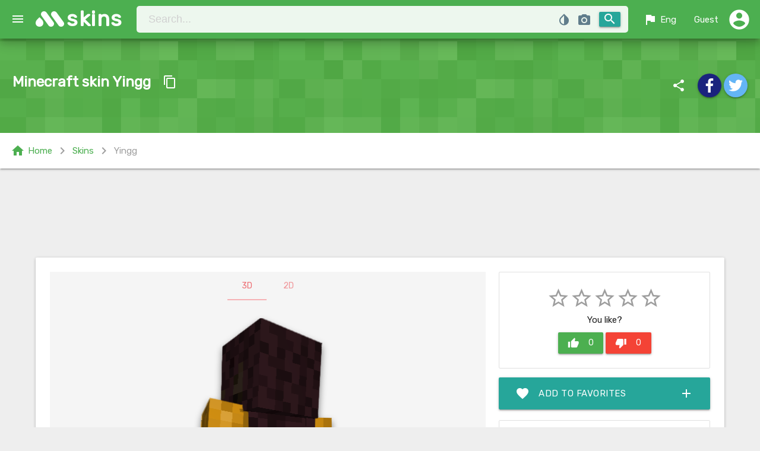

--- FILE ---
content_type: text/html; charset=UTF-8
request_url: https://mskins.net/en/skin/Yingg-BZm5X
body_size: 7925
content:
<!doctype html>
<html lang="en">
<head>
    <meta charset="utf-8">
    <title>Yingg - Minecraft skin (64x64, Alex)</title>
    <meta name="description" content="Download skin Yingg for game Minecraft, in format 64x64 and model Alex."/>
    <meta name="keywords" content="skin, Yingg, Minecraft, nickname, skin by nickname, Alex, 64x64"/>

	<meta name="robots" content="index,follow"/>
	<meta name="viewport" content="width=device-width, initial-scale=1.0"/>
	<meta name="theme-color" content="#43a047">
	<link rel="chrome-webstore-item" href="https://chrome.google.com/webstore/detail/lkpbokpjdbhikkdfjopoaiekpigepfjl">
	<link rel="icon" sizes="192x192" href="https://mskins.net/google-chrome-icon.png">
	<link rel="shortcut icon" type="image/x-icon" href="https://mskins.net/favicon.ico">

	<link rel="alternate" href="https://mskins.net/ru/skin/Yingg-BZm5X" hreflang="ru" />
    <link rel="alternate" href="https://mskins.net/en/skin/Yingg-BZm5X" hreflang="en" />
    <link rel="alternate" href="https://mskins.net/ua/skin/Yingg-BZm5X" hreflang="uk" />
    <link rel="alternate" href="https://mskins.net/skin/Yingg-BZm5X" hreflang="x-default" />
	
	<link rel="stylesheet" href="https://fonts.googleapis.com/icon?family=Material+Icons">
	<link rel="stylesheet" href="https://cdnjs.cloudflare.com/ajax/libs/materialize/1.0.0/css/materialize.min.css">
	<link rel="stylesheet" href="https://mskins.net/themes/mc/assets/css/socicon.min.css">
	<link rel="stylesheet" href="https://mskins.net/themes/mc/assets/css/style.min.css?1.0.83">

 
	 
</head>
<body>


<header>
    

<div class="navbar-fixed ">
	<nav id="navbar" class="z-depth-3 green nav-extended">
	   <div class="nav-wrapper">
		   <a href="#" data-target="slide-out" class="button-collapse sidenav-trigger"><i class="material-icons">menu</i></a>	 
			  <a href="https://mskins.net/en" class="brand-logo">skins</a>
				<form action="https://mskins.net/en/search" method="get" class="nav-search-bar" accept-charset="utf-8">
	
<div class="hm-sb input-field">
		<input id="search-bar" name="q" class="hoverable" placeholder="Search..." type="search" maxlength="16"  autocomplete="off">
		<button class="hm-sb-submit btn waves-effect waves-light right" type="submit">
			<i class="material-icons">search</i>
		</button>
		<div class="get_nicknames blue-grey-text modal-trigger" data-target="modal_get_nicknames">
			<i class="material-icons tooltipped" data-position="bottom" data-delay="50" data-tooltip="Search nicknames from skin file">photo_camera</i>
		</div>
		<div class="color_picker">
						<div class="color_pallet blue-grey-text">
				<i class="material-icons tooltipped" data-position="bottom" data-delay="50" data-tooltip="Search skin by color">invert_colors</i>
			</div>
			<span class="show_hash hide">
				<i class="material-icons clear_color blue-grey-text left tooltipped" data-position="bottom" data-delay="50" data-tooltip="Сlear color">clear</i>
				<span class="value left new badge" style="background-color: ;"></span>
			</span>
			<input type="hidden" name="color" class="append_hash"  value="">
			<input type="hidden" class="html5_color hide" data-defaultValue="#913fe3" value="" data-swatches="#00FFFF|#000000|#0000FF|#FF00FF|#808080|#008000|#00FF00|#800000|#000080|#808000|#800080|#FF0000|#C0C0C0|#008080|#FFFFFF|#FFFF00">
		</div>
		
		<div class="row hide" id="livesearch">
		  <div class="col s12">
				<div class="card-panel teal-text z-depth-3"></div>
		  </div>
		</div>	
</div>
</form>			  <ul class="right" id="nav_user">
			  	<li class="hide-on-small-only"><a href="#" id="lang_switch" data-target="lang_list" class="dropdown-trigger waves-effect waves-light"><i class="material-icons left">flag</i> Eng</a></li>
				<li><a href="#" id="profile_dd" data-target="profile_dd_list" class="dropdown-trigger waves-effect waves-light">
									<i class="material-icons guest right">account_circle</i><span class="hide-on-med-and-down"> Guest</span></a>
					
				</li>
			  </ul>
			</div>
				
	 </nav>
</div>



<ul id='lang_list' class='dropdown-content'>
	<li><a href="https://mskins.net/ru/skin/Yingg-BZm5X">Русский</a></li>
	<li><a href="https://mskins.net/ua/skin/Yingg-BZm5X">Українська</a></li>
	<li><a href="https://mskins.net/en/skin/Yingg-BZm5X">English</a></li>
</ul>

<ul id="profile_dd_list" class="dropdown-content">
			<li><a href="https://mskins.net/en/account/login"><i class="small material-icons left">lock_open</i> login</a></li>
		<li><a href="https://mskins.net/en/account/signup"><i class="small material-icons left">mode_edit</i> Sing up</a></li>           
    </ul>


<ul id="slide-out" class="sidenav">
	<li><a class="subheader">Navigation</a></li>
	<li><a href="https://mskins.net/en"><i class="material-icons">home</i>Home</a></li>
	<li><a href="https://mskins.net/en/search"><i class="material-icons">search</i>Search</a></li>
	<li><a href="https://mskins.net/en/contact"><i class="material-icons">email</i>Contact</a></li>
	<li><div class="divider"></div></li>
	<li><a class="subheader">Skins</a></li>
	<li><a href="https://mskins.net/en/skins/latest"><i class="material-icons orange-text darken-4-text">whatshot</i> Latest</a></li>
	<li><a href="https://mskins.net/en/skins/random"><i class="material-icons light-blue-text">shuffle</i> Random</a></li>

	<li><div class="divider"></div></li>
	<li><a class="subheader">Capes</a></li>
	<li><a href="https://mskins.net/en/capes"><i class="material-icons deep-purple-text darken-1-text">class</i> All capes</a></li>
	<li><a href="https://mskins.net/en/skins/with_capes"><i class="material-icons amber-text">account_circle</i> Skins with cape</a></li>

	<li><div class="divider"></div></li>
	<li><a class="subheader">Top skins</a></li>
	<li><a href="https://mskins.net/en/skins/view"><i class="material-icons teal-text">visibility</i> Views</a></li>
	<li><a href="https://mskins.net/en/skins/download"><i class="material-icons green-text">file_download</i> Downloads</a></li>
	<li><a href="https://mskins.net/en/skins/rating"><i class="material-icons yellow-text">star</i> Rating</a></li>
	<li><a href="https://mskins.net/en/skins/favourite"><i class="material-icons red-text">favorite</i> Favourites</a></li>

	<li><div class="divider"></div></li>
	<li><a class="subheader">Resolutions</a></li>
	<li><a class="waves-effect" href="https://mskins.net/en/resolution/64x32">64x32 Classic</a></li>
	<li><a class="waves-effect" href="https://mskins.net/en/resolution/64x64">64x64 1.8+</a></li>

	<li><div class="divider"></div></li>
	<li><a class="subheader">Model</a></li>
	<li><a class="waves-effect" href="https://mskins.net/en/model/alex">Alex (3px arms)</a></li>
	<li><a class="waves-effect" href="https://mskins.net/en/model/steve">Steve (4px arms)</a></li>

	<li><div class="divider"></div></li>
	<center>
		<a href='https://play.google.com/store/apps/details?id=com.tornado.MSkins&pcampaignid=MKT-Other-global-all-co-prtnr-py-PartBadge-Mar2515-1' target="_blank"><img style="max-width: 250px;" alt='Get it on Google Play' src='https://play.google.com/intl/en_us/badges/images/generic/en_badge_web_generic.png'/></a>
	</center>
</ul>


</header>

<main>
    		

<span id="staticSkinPage" class="WallHashID hide">BZm5X</span>
<div class="pt-section">
	<div class="pt-mask"></div>
	<div class="section white-text">
		<div class="row mb0">
			<div class="col l6 m6 s12">
				<div class="ent-title"><h1>Minecraft skin Yingg</h1> 			
				<a class="btn-floating btn-flat waves-effect waves-light item-btn-copy tooltipped" data-clipboard-text="Yingg" data-position="top" data-delay="50" data-tooltip="Copy nickname"><i class="material-icons">content_copy</i></a>
				</div>
				<p></p>
			</div>
			<div class="col l6 m6 s13">
				<div class="right">
					<i class="hm-share material-icons">share</i>
	
<a class="btn-floating waves-effect hoverable waves-light indigo darken-4 tooltipped" href="#" rel="nofollow" onclick="window.open('http://www.facebook.com/share.php?u=https://mskins.net/en/skin/Yingg-BZm5X&amp;t=Yingg - Minecraft skin (64x64, Alex)', 'Facebook', 'width=650, height=450, status=no, resizable=no, top=200, left=200');return false;" data-position="top" data-delay="50" data-tooltip="Share to Facebook">
	<i class="material-icons socicon-facebook"></i>
</a>
<a class="btn-floating waves-effect hoverable waves-light blue lighten-2 tooltipped"  href="#" rel="nofollow" onclick="window.open('https://twitter.com/intent/tweet?url=https://mskins.net/en/skin/Yingg-BZm5X', 'Twitter', 'width=650, height=450, status=no, resizable=no, top=200, left=200');return false;" data-position="top" data-delay="50" data-tooltip="Share to Twitter">
	<i class="material-icons socicon-twitter"></i>
</a>			 
				</div>
			</div>
		</div>
	</div>
</div>


<div class="row mb30 white z-depth-1 green-text bf-bar">
	<div class="col s12">
		<div class="breadcrumbs">
			<a class="left green-text" href="https://mskins.net/en"><i class="left material-icons">home</i>Home</a>
												<i class="left material-icons grey-text">chevron_right</i> <a class="left green-text" href="https://mskins.net/en/skins/latest">Skins</a>
																<i class="left material-icons grey-text">chevron_right</i> <a class="left grey-text">Yingg</a>
							</div>			
  	</div>
</div> 

<div class="container mb30 skin_content">

			<noindex>
			<div class="row mb30 ad">
				<div class="col s12">
				<center>
				  
					<script async src="//pagead2.googlesyndication.com/pagead/js/adsbygoogle.js"></script>
<!-- Mskins Entry UP -->
<ins class="adsbygoogle  adslot_sp1"
     style="display:block"
     data-ad-client="ca-pub-8794966854388692"
     data-ad-slot="3503026398"
    data-alternate-ad-url="https://mskins.net/themes/mc/assets/promo/wot.html"
</ins>
<script>
(adsbygoogle = window.adsbygoogle || []).push({});
</script>								</center>
				</div>
			</div>
		</noindex> 	
					

	<div class="card prew">
				<div class="next_prev">	
									<a class="skin_link btn-floating btn-flat prev-skin waves-effect waves-light btn-large" href="https://mskins.net/en/skin/llCrashyll-Djo5x"><i class="material-icons grey-text text-darken-1">navigate_before</i></a>
									 			<a class="skin_link btn-floating btn-flat next-skin waves-effect waves-light btn-large" href="https://mskins.net/en/skin/Gogtea-AZl5O"><i class="material-icons grey-text text-darken-1">navigate_next</i></a>
						<div class="loading hide">
				<div class="progress">
					<div class="indeterminate"></div>
				</div>
			</div>
		</div>
			
		<div class="card-content">	
			<div class="row mb0">
				<div class="col l8 m12 s12">
					<ul class="tabs switch-preview grey lighten-4">
						<li class="tab "><a id="view_3D" class="active" href="#preview-3d">3D</a></li>
						<li class="tab "><a id="view_2D" href="#preview-2d">2D</a></li>
					</ul>

																											

					<div id="preview-3d" class="card-tab-3d grey lighten-4">

						<div id="preview_area" 
						data-rw="600" 
						data-rh="600" 
						data-skin="/uploads/skins/d4/e4/Yingg.png"
						data-cape=""
						data-slim="1"
						><canvas id="preview"></canvas></div>


																		
						
						<div class="click-box-checkeds">
							<div class="controls-3d"> 
								<button class="rotate waves-effect waves-light btn red tooltipped" data-position="top" data-delay="50" data-tooltip="Rotation"><i class="material-icons">rotate_right</i></button>
								<button class="walk waves-effect waves-light btn red tooltipped" data-position="top" data-delay="50" data-tooltip="Walking"><i class="material-icons">directions_walk</i></button>
								<button class="walk_2x waves-effect waves-light btn tooltipped hide-on-small-only" data-position="top" data-delay="50" data-tooltip="Fast walk"><i class="material-icons">transfer_within_a_station</i></button>
								<button class="run waves-effect waves-light btn tooltipped" data-position="top" data-delay="50" data-tooltip="Run"><i class="material-icons">directions_run</i></button>
								<button class="fly waves-effect waves-light btn tooltipped" data-position="top" data-delay="50" data-tooltip="Fly"><i class="material-icons">flight</i></button>
								<button class="pause waves-effect waves-light btn tooltipped" data-position="top" data-delay="50" data-tooltip="Play/Pause"><i class="material-icons">pause</i></button>
							</div>
						</div>



																			

					</div>	

					<div id="preview-2d" class="card-tab-2d grey lighten-4">
						<img class="responsive-img" src="/uploads/preview/d4/e4/Yingg-600.png" alt="Minecraft skin Yingg">
					</div>




	<noindex>
		<div class="row mt20">
			<div class="col s12">
				<center>
				  
					<script async src="//pagead2.googlesyndication.com/pagead/js/adsbygoogle.js"></script>
<!-- Mskins Entry UP -->
<ins class="adsbygoogle  adslot_sp1"
     style="display:block"
     data-ad-client="ca-pub-8794966854388692"
     data-ad-slot="3503026398"
    data-alternate-ad-url="https://mskins.net/themes/mc/assets/promo/wot.html"
</ins>
<script>
(adsbygoogle = window.adsbygoogle || []).push({});
</script>								</center>
			</div>
		</div>
	</noindex> 	
	                    
								
<div class="row mt20">
<div class="col s12 grey-text text-darken-1">


 
This is the Minecraft skin of the player "Yingg", it was created in the Alex model (3px thin hands), this skin has a new format in 64x64 resolution.
Also this skin is used by many other players, below are the Minecraft names that we know with the same skin.
</div>	
</div>
                    

										<div class="row mt20">
						<div class="col s12">
						    <div class="box-title">Similar skins:</div>
																					 
							<a class="skin_link" href="https://mskins.net/en/skin/Espicana-18o">
								<div class="chip">
									Espicana									<i class="close material-icons">launch</i>
								</div>
							</a>	
																				 
							<a class="skin_link" href="https://mskins.net/en/skin/_DrKoopa_-BBMk">
								<div class="chip">
									_DrKoopa_									<i class="close material-icons">launch</i>
								</div>
							</a>	
																				 
							<a class="skin_link" href="https://mskins.net/en/skin/POSENGER-0gAK">
								<div class="chip">
									POSENGER									<i class="close material-icons">launch</i>
								</div>
							</a>	
																				 
							<a class="skin_link" href="https://mskins.net/en/skin/KingEnderBrine-6RoQ">
								<div class="chip">
									KingEnderBrine									<i class="close material-icons">launch</i>
								</div>
							</a>	
																				 
							<a class="skin_link" href="https://mskins.net/en/skin/Squeegie-xvVl">
								<div class="chip">
									Squeegie									<i class="close material-icons">launch</i>
								</div>
							</a>	
																				 
							<a class="skin_link" href="https://mskins.net/en/skin/Vertin_1999-jqVR">
								<div class="chip">
									Vertin_1999									<i class="close material-icons">launch</i>
								</div>
							</a>	
																				 
							<a class="skin_link" href="https://mskins.net/en/skin/Perigosoxy-WLMn">
								<div class="chip">
									Perigosoxy									<i class="close material-icons">launch</i>
								</div>
							</a>	
																				 
							<a class="skin_link" href="https://mskins.net/en/skin/fmgj-gpk6">
								<div class="chip">
									fmgj									<i class="close material-icons">launch</i>
								</div>
							</a>	
																				 
							<a class="skin_link" href="https://mskins.net/en/skin/stonewareslord-Z8NQ">
								<div class="chip">
									stonewareslord									<i class="close material-icons">launch</i>
								</div>
							</a>	
																				 
							<a class="skin_link" href="https://mskins.net/en/skin/blackyy-PjOl">
								<div class="chip">
									blackyy									<i class="close material-icons">launch</i>
								</div>
							</a>	
																				 
							<a class="skin_link" href="https://mskins.net/en/skin/Takiro_-E02m">
								<div class="chip">
									Takiro_									<i class="close material-icons">launch</i>
								</div>
							</a>	
																				 
							<a class="skin_link" href="https://mskins.net/en/skin/Yurigaji-rmoW">
								<div class="chip">
									Yurigaji									<i class="close material-icons">launch</i>
								</div>
							</a>	
																				 
							<a class="skin_link" href="https://mskins.net/en/skin/Fractal1-B6Qk">
								<div class="chip">
									Fractal1									<i class="close material-icons">launch</i>
								</div>
							</a>	
																				 
							<a class="skin_link" href="https://mskins.net/en/skin/ukrdima-A1xB">
								<div class="chip">
									ukrdima									<i class="close material-icons">launch</i>
								</div>
							</a>	
																				 
							<a class="skin_link" href="https://mskins.net/en/skin/Hiboboo-x1R3">
								<div class="chip">
									Hiboboo									<i class="close material-icons">launch</i>
								</div>
							</a>	
																				 
							<a class="skin_link" href="https://mskins.net/en/skin/_90Byte-49Ex">
								<div class="chip">
									_90Byte									<i class="close material-icons">launch</i>
								</div>
							</a>	
											</div>	
					</div>	
					


									
				</div>	


				<div class="col l4 m12">

					<div class="row mb0">	
						<div class="col s12 rate-box">	
							<div class="card-panel">
								<div class="skin_rating center">
																		<i class="star material-icons grey-text">star_border</i><i class="star material-icons grey-text">star_border</i><i class="star material-icons grey-text">star_border</i><i class="star material-icons grey-text">star_border</i><i class="star material-icons grey-text">star_border</i>																		<div class="vote_details">
									You like?									</div>
									<div class="votes">
									<a class="waves-effect waves-light btn green voteup" data-loading_msg="Adding your vote +1" data-guest_msg="Please Login or register to vote"><i class="material-icons left">thumb_up</i><span class="text">0</span></a>
									<a class="waves-effect waves-light btn red votedown" data-loading_msg="Adding your vote -1" data-guest_msg="Please Login or register to vote""><i class="material-icons left">thumb_down</i><span class="text">0</span></a>
									</div>				
								</div>
							</div>
						</div>	

							
	
																																		
																									

						<div class="col s12">
							<a class="fav toggle_favorite waves-effect waves-light btn-large " data-guest_msg="Login to add skins to favorites" data-loading_msg_add="Loading... adding skin to favorites" data-loading_msg_remove="Loading... deleting skin from your favorites" data-added="0">
								<i class="material-icons left">favorite</i>
																Add to favorites  <i class="material-icons right">add</i>
								 
							</a>
						</div>
						<div class="col s12">
							<ul class="collection skin-info">								
								<li class="collection-item grey-text text-darken-1"><i class="left material-icons">visibility</i> Views <span class="badge">130</span></li>
								<li class="collection-item grey-text text-darken-1"><i class="left material-icons">file_download</i> Downloads <span class="badge">76</span></li>
								<li class="collection-item grey-text text-darken-1"><i class="left material-icons">favorite</i> Favorites <span class="badge" id="total_favourite_count">0</span></li>
								<li class="collection-item grey-text text-darken-1"><i class="left material-icons">update</i> Updated <span class="badge truncate">1 Year ago</span></li>
								<li class="collection-item grey-text text-darken-1"><i class="left material-icons">photo_size_select_large</i> Format <span class="badge tooltipped" data-position="top" data-delay="50" data-tooltip="Skin for Minecraft 1.8+">64x64</span></li>
								<li class="collection-item grey-text text-darken-1"><i class="left material-icons">accessibility</i> Model <span class="badge tooltipped" data-position="top" data-delay="50" data-tooltip="3px arms">Alex</span></li>
							</ul>
						</div>



						<div class="col s12">
							<div class="row">	
								<div class="col l6 m6 s12">
								<a data-ofga-link="1" data-msg="Downloading file" class="dw starting_download btn waves-effect waves-light cyan" href="https://mskins.net/en/skin/Yingg-BZm5X/download"><i class="material-icons left">cloud_download</i> Download</a> 
								</div> 
								<div class="col l6 m6 s12">
								<a class="dw btn waves-effect waves-light deep-purple" rel="nofollow" target="_blank" href="https://mskins.net/en/skin/Yingg-BZm5X/change"><i class="left material-icons">open_in_new</i> Use skin</a>
								</div> 
							</div> 						
						</div> 	
										
						<div class="col s12">
							<div class="box-title">Skin colors</div>
							<div class="skin_colors">
																										<a href="https://mskins.net/en/search?color=000000">
										<span class="tooltipped" data-position="top" data-delay="50" data-tooltip="#000000 (54.61%)"
											style="background: #000000" class="color_block">
										</span>
									</a>	
																										<a href="https://mskins.net/en/search?color=301818">
										<span class="tooltipped" data-position="top" data-delay="50" data-tooltip="#301818 (14.45%)"
											style="background: #301818" class="color_block">
										</span>
									</a>	
																										<a href="https://mskins.net/en/search?color=483030">
										<span class="tooltipped" data-position="top" data-delay="50" data-tooltip="#483030 (2.56%)"
											style="background: #483030" class="color_block">
										</span>
									</a>	
																										<a href="https://mskins.net/en/search?color=783030">
										<span class="tooltipped" data-position="top" data-delay="50" data-tooltip="#783030 (2%)"
											style="background: #783030" class="color_block">
										</span>
									</a>	
																										<a href="https://mskins.net/en/search?color=904848">
										<span class="tooltipped" data-position="top" data-delay="50" data-tooltip="#904848 (8.94%)"
											style="background: #904848" class="color_block">
										</span>
									</a>	
																										<a href="https://mskins.net/en/search?color=906000">
										<span class="tooltipped" data-position="top" data-delay="50" data-tooltip="#906000 (3.08%)"
											style="background: #906000" class="color_block">
										</span>
									</a>	
																										<a href="https://mskins.net/en/search?color=c07818">
										<span class="tooltipped" data-position="top" data-delay="50" data-tooltip="#c07818 (7.69%)"
											style="background: #c07818" class="color_block">
										</span>
									</a>	
																										<a href="https://mskins.net/en/search?color=c0a8a8">
										<span class="tooltipped" data-position="top" data-delay="50" data-tooltip="#c0a8a8 (1.66%)"
											style="background: #c0a8a8" class="color_block">
										</span>
									</a>	
																										<a href="https://mskins.net/en/search?color=d89018">
										<span class="tooltipped" data-position="top" data-delay="50" data-tooltip="#d89018 (2.61%)"
											style="background: #d89018" class="color_block">
										</span>
									</a>	
																										<a href="https://mskins.net/en/search?color=f0a830">
										<span class="tooltipped" data-position="top" data-delay="50" data-tooltip="#f0a830 (1.81%)"
											style="background: #f0a830" class="color_block">
										</span>
									</a>	
															</div>
						</div>
												<div class="col s12">
							<div class="box-title mt20">Links</div>
							<div class="row mb0">
								<div class="input-field col s12">
								  <i class="material-icons prefix">link</i>
								  <input id="icon_prefix" onclick="select(this);" value="[url=https://mskins.net/en/skin/Yingg-BZm5X]Yingg[/url]" type="text" readonly>
								  <label for="icon_prefix">BB code</label>
								</div>
								<div class="input-field col s12">
								  <i class="material-icons prefix">link</i>
								  <input id="icon_telephone" onclick="select(this);" value="<a href='https://mskins.net/en/skin/Yingg-BZm5X' target='_blank'/>Yingg</a>" type="text" class="mb0" readonly>
								  <label for="icon_telephone">HTML code</label>
								</div>
							</div>
						</div>	
					</div> 							
				</div>  
			</div>		
		</div>			
	</div>
</div>










<div class="container">

		<noindex>
			<center>
				<div caramel-id="01j78m0svqw913dk44rybvng75"></div>
<br>
			</center>
		</noindex> 

</div>


	
	

<div class="container mb60">
				<div class="comment_form">
	<form action="https://mskins.net/en/skin/Yingg-BZm5X" id="comment_form_submit" method="post" accept-charset="utf-8">
<div class="row">
		<div class="input-field col l12 l6 m6 s12">
		<input name="guest_name" id="guest_name" type="text" class="validate" value="">
		<label id="guest_name_lab" for="guest_name">Your name</label>
	</div>
	<div class="input-field col l12 l6 m6 s12">
		<input name="guest_email" id="guest_email" type="email" class="validate" value="">
		<label id="guest_email_lab" for="guest_email" data-error="Email address is incorrect">Email</label>
	</div>
		<div class="input-field col l12 m12 s12">
		<textarea name="comment_text" id="comment_text" class="materialize-textarea"></textarea>
		<label for="comment_text">Write your comment</label>
	</div>

					<div class="col l12 m12 s12">
					<div class="g-recaptcha" data-size="normal" data-theme="light" data-sitekey="6LckNgwUAAAAAFQ-PbyO8argsvtNSWL18wkl12vX"></div>
            <script src="https://www.google.com/recaptcha/api.js?hl=en" async defer></script>				</div>
		
</div>
<input type="hidden" name="submit_comment" value="submit_comment"/>
<button id="submit_comment" class="waves-effect waves-light btn green" name="submit_comment" type="submit">
	<i class="material-icons right">send</i>  Submit</button>
</form>	</div>  
	</div>




	</main>

<div id="skin_modal" class="modal bottom-sheet">
    <a id="skin_modal_close" class="modal-action modal-close"> <i class="small material-icons white-text">close</i></a>
      <div class="loading hide modal_loading">
        <div class="progress">
          <div class="indeterminate"></div>
        </div>
      </div>
    <div class="modal-content"></div>
</div>
 

<div id="modal_get_nicknames" class="modal">
    <div class="modal-content">
      <h4>Search nicknames from skin file</h4>
      <p>This function will be useful if you have a skin image file (for example, if you downloaded a skin from another site) and you need to find a player nicknames of skin. Just select the skin file and wait for the search results.</p>
		<form action="https://mskins.net/en/js/search_nicknames" id="search_nicknames" enctype="multipart/form-data" method="post" accept-charset="utf-8">
			<div class="file-field input-field">
				<div class="btn">
					<span>Choose a file</span>
					<input type="file" name="skin_file" id="skin_file" accept="image/png">
				</div>
				<div class="file-path-wrapper">
					<input class="file-path validate" type="text" placeholder=" File not selected">
				</div>
			</div>
			<div class="card-panel red hide">
				<span class="white-text">
					<i class="material-icons left">report_problem</i> 
					<span class="error-text"></span>
				</span>
			</div>
		</form>    </div>
    <div class="modal-footer">
      <a class=" modal-action modal-close waves-effect waves-green btn-flat">Cancel</a>
    </div>
</div>


<footer class="page-footer blue-grey">
<div class="footer-copyright">
<div class="container f-copy">
<div class="left">
<a class="grey-text text-lighten-3 f-link hide" href="https://mskins.net/en"><i class="material-icons">home</i> Home</a>
<a class="grey-text text-lighten-3 f-link" href="https://mskins.net/en/contact"><i class="material-icons">email</i> Contact</a>
<a class="grey-text text-lighten-3 f-link hide-on-small-only hide" href="https://mskins.net/en/skins/latest?feed=rss" target="_blank"><i class="material-icons">rss_feed</i> RSS</a>
<a class="grey-text text-lighten-3 f-link" href="https://play.google.com/store/apps/details?id=com.tornado.MSkins" target="_blank"><i class="material-icons">android</i> Android App</a>
</div>
<div class="partners left">
<div class="partners-label"><span class="material-icons">verified</span> Partners:</div> 
<a class="grey-text text-lighten-3 f-link p-link" href="https://minecraft-mp.com/" target="_blank" rel="noopener">Minecraft Server List</a> 

</div>
<span class="right">© 2026 MSkins.net </span>
<a href="#up" class="btn-floating btn-up hoverable btn-large waves-effect waves-green white hide-on-med-and-down hide"><i class="material-icons green-text">keyboard_arrow_up</i></a>					
</div>
</div>

</footer>



<div id="share_modal" class="modal bottom-sheet">
<div class="modal-content center-align">

  <h4>Like the site?</h4>
  <p>Tell us about our site to friends in social networks. The more about us learn, the more new skins will be every day on our project.</p>

 	
  <a href="#" rel="nofollow" onclick="window.open('http://www.facebook.com/share.php?u=https://mskins.net/en&amp;t=Yingg - Minecraft skin (64x64, Alex)', 'Facebook', 'width=650, height=450, status=no, resizable=no, top=200, left=200');return false;" class="btn-floating hoverable btn-large waves-effect waves-light btn indigo darken-4 tooltipped" data-tooltip="Share to Facebook"><i class="material-icons socicon-facebook"></i></a>
  <a href="#" rel="nofollow" onclick="window.open('https://twitter.com/intent/tweet?url=https://mskins.net/en', 'Twitter', 'width=650, height=450, status=no, resizable=no, top=200, left=200');return false;" class="btn-floating hoverable btn-large waves-effect waves-light btn blue lighten-2 tooltipped" data-tooltip="Share to Twitter"><i class="material-icons socicon-twitter"></i></a>

<br><br>
  <a href='https://play.google.com/store/apps/details?id=com.tornado.MSkins&pcampaignid=MKT-Other-global-all-co-prtnr-py-PartBadge-Mar2515-1' rel="nofollow" target="_blank"><img style="max-width: 350px;" alt='Get it on Google Play' src='https://play.google.com/intl/en_us/badges/images/generic/en_badge_web_generic.png'/></a>

</div>
<div class="modal-footer">
  <a class="modal-action modal-close waves-effect waves-green btn-flat"><i class="material-icons left">close</i> Close</a>
</div>
</div>





<script src="https://code.jquery.com/jquery-3.6.0.min.js"></script>
<script src="https://ajax.googleapis.com/ajax/libs/jqueryui/1.12.1/jquery-ui.min.js"></script>
<script src="https://cdnjs.cloudflare.com/ajax/libs/materialize/1.0.0/js/materialize.min.js"></script>
<script>var BASEURL = "https://mskins.net/";
var ASSETS_URL = "https://mskins.net/themes/mc/assets/";
var userLogged = 0;
var LANG = "en";
var strings = [{
"go_search": "Search",
"ls_wait":"Wait, searching skins",
"sp_to_fav":"Add to favorites",
"sp_in_fav":"In favorites",
"sp_load_more":"Load more",
"submit":" Submit",
"loading":" Loading",
"cb_сopied_to_clipboard":"copied to clipboard",
"cb_nickname":"Nickname",
"nothing_to_show":"Sorry, we have nothing more to show :(",
"something_went_wrong":"Sorry! Something went wrong :(",

 }];</script>
<script src="https://mskins.net/themes/mc/assets/js/render/skinview3d.min.js?v=2.0.1" type="text/javascript"></script>
<script src="https://mskins.net/themes/mc/assets/js/render/controls.min.js?v=1.5.3" type="text/javascript"></script>
<script src="https://mskins.net/themes/mc/assets/js/clipboard.min.js?v=1"></script>
<script src="https://mskins.net/themes/mc/assets/js/mark.min.js"></script>
<script src="https://mskins.net/themes/mc/assets/js/require.min.js"></script>
<script src="https://mskins.net/themes/mc/assets/js/main.min.js?v=1.5.4"></script>
<script src="https://mskins.net/themes/mc/assets/js/ajax-ui.min.js?v=1.0.0"></script>


 
 



 	
    <script type="text/javascript">
        (function(){
        var crWEbPushEl = document.createElement('script');
        crWEbPushEl.type = "text/javascript";
        crWEbPushEl.charset = "utf-8";
        crWEbPushEl.src = "https://cdn.selfgems.com/XscTcdxlkK9Hf/lsXKitCf5ScclraeEJmoRpt?p_id=1725&hold=6.00&subid_4=sitescript&bv=0J3QsNC20LzQuNGC0LUgItCg0LDQt9GA0LXRiNC40YLRjCIsINGH0YLQvtCx0Ysg0L%2FQvtC70YPRh9Cw0YLRjCDRg9Cy0LXQtNC%2B0LzQu9C10L3QuNGP&arr=1&htext=ICLQoNCw0LfRgNC10YjQuNGC0YwiLCDRh9GC0L7QsdGLINC%2F0L7Qu9GD0YfQsNGC0Ywg0YPQstC10LTQvtC80LvQtdC90LjRjw%3D%3D&lid=2"+"&subid_5="+encodeURIComponent(location.hostname);
        document.body.appendChild(crWEbPushEl);
        })();
    </script>
	<script async type="text/javascript" src="https://cs432.listofmonks.com/cscript/432/s3v3nth3m35432.js"></script>

	 
 

<div class="li-counter">
<!--LiveInternet counter--><a href="https://www.liveinternet.ru/click"
target="_blank"><img id="licntC612" width="31" height="31" style="border:0" 
title="LiveInternet"
src="[data-uri]"
alt=""/></a><script>(function(d,s){d.getElementById("licntC612").src=
"https://counter.yadro.ru/hit?t45.15;r"+escape(d.referrer)+
((typeof(s)=="undefined")?"":";s"+s.width+"*"+s.height+"*"+
(s.colorDepth?s.colorDepth:s.pixelDepth))+";u"+escape(d.URL)+
";h"+escape(d.title.substring(0,150))+";"+Math.random()})
(document,screen)</script><!--/LiveInternet-->
</div>


</body>
</html>

--- FILE ---
content_type: text/html; charset=utf-8
request_url: https://www.google.com/recaptcha/api2/anchor?ar=1&k=6LckNgwUAAAAAFQ-PbyO8argsvtNSWL18wkl12vX&co=aHR0cHM6Ly9tc2tpbnMubmV0OjQ0Mw..&hl=en&v=PoyoqOPhxBO7pBk68S4YbpHZ&theme=light&size=normal&anchor-ms=20000&execute-ms=30000&cb=i1lfgsh182j2
body_size: 49473
content:
<!DOCTYPE HTML><html dir="ltr" lang="en"><head><meta http-equiv="Content-Type" content="text/html; charset=UTF-8">
<meta http-equiv="X-UA-Compatible" content="IE=edge">
<title>reCAPTCHA</title>
<style type="text/css">
/* cyrillic-ext */
@font-face {
  font-family: 'Roboto';
  font-style: normal;
  font-weight: 400;
  font-stretch: 100%;
  src: url(//fonts.gstatic.com/s/roboto/v48/KFO7CnqEu92Fr1ME7kSn66aGLdTylUAMa3GUBHMdazTgWw.woff2) format('woff2');
  unicode-range: U+0460-052F, U+1C80-1C8A, U+20B4, U+2DE0-2DFF, U+A640-A69F, U+FE2E-FE2F;
}
/* cyrillic */
@font-face {
  font-family: 'Roboto';
  font-style: normal;
  font-weight: 400;
  font-stretch: 100%;
  src: url(//fonts.gstatic.com/s/roboto/v48/KFO7CnqEu92Fr1ME7kSn66aGLdTylUAMa3iUBHMdazTgWw.woff2) format('woff2');
  unicode-range: U+0301, U+0400-045F, U+0490-0491, U+04B0-04B1, U+2116;
}
/* greek-ext */
@font-face {
  font-family: 'Roboto';
  font-style: normal;
  font-weight: 400;
  font-stretch: 100%;
  src: url(//fonts.gstatic.com/s/roboto/v48/KFO7CnqEu92Fr1ME7kSn66aGLdTylUAMa3CUBHMdazTgWw.woff2) format('woff2');
  unicode-range: U+1F00-1FFF;
}
/* greek */
@font-face {
  font-family: 'Roboto';
  font-style: normal;
  font-weight: 400;
  font-stretch: 100%;
  src: url(//fonts.gstatic.com/s/roboto/v48/KFO7CnqEu92Fr1ME7kSn66aGLdTylUAMa3-UBHMdazTgWw.woff2) format('woff2');
  unicode-range: U+0370-0377, U+037A-037F, U+0384-038A, U+038C, U+038E-03A1, U+03A3-03FF;
}
/* math */
@font-face {
  font-family: 'Roboto';
  font-style: normal;
  font-weight: 400;
  font-stretch: 100%;
  src: url(//fonts.gstatic.com/s/roboto/v48/KFO7CnqEu92Fr1ME7kSn66aGLdTylUAMawCUBHMdazTgWw.woff2) format('woff2');
  unicode-range: U+0302-0303, U+0305, U+0307-0308, U+0310, U+0312, U+0315, U+031A, U+0326-0327, U+032C, U+032F-0330, U+0332-0333, U+0338, U+033A, U+0346, U+034D, U+0391-03A1, U+03A3-03A9, U+03B1-03C9, U+03D1, U+03D5-03D6, U+03F0-03F1, U+03F4-03F5, U+2016-2017, U+2034-2038, U+203C, U+2040, U+2043, U+2047, U+2050, U+2057, U+205F, U+2070-2071, U+2074-208E, U+2090-209C, U+20D0-20DC, U+20E1, U+20E5-20EF, U+2100-2112, U+2114-2115, U+2117-2121, U+2123-214F, U+2190, U+2192, U+2194-21AE, U+21B0-21E5, U+21F1-21F2, U+21F4-2211, U+2213-2214, U+2216-22FF, U+2308-230B, U+2310, U+2319, U+231C-2321, U+2336-237A, U+237C, U+2395, U+239B-23B7, U+23D0, U+23DC-23E1, U+2474-2475, U+25AF, U+25B3, U+25B7, U+25BD, U+25C1, U+25CA, U+25CC, U+25FB, U+266D-266F, U+27C0-27FF, U+2900-2AFF, U+2B0E-2B11, U+2B30-2B4C, U+2BFE, U+3030, U+FF5B, U+FF5D, U+1D400-1D7FF, U+1EE00-1EEFF;
}
/* symbols */
@font-face {
  font-family: 'Roboto';
  font-style: normal;
  font-weight: 400;
  font-stretch: 100%;
  src: url(//fonts.gstatic.com/s/roboto/v48/KFO7CnqEu92Fr1ME7kSn66aGLdTylUAMaxKUBHMdazTgWw.woff2) format('woff2');
  unicode-range: U+0001-000C, U+000E-001F, U+007F-009F, U+20DD-20E0, U+20E2-20E4, U+2150-218F, U+2190, U+2192, U+2194-2199, U+21AF, U+21E6-21F0, U+21F3, U+2218-2219, U+2299, U+22C4-22C6, U+2300-243F, U+2440-244A, U+2460-24FF, U+25A0-27BF, U+2800-28FF, U+2921-2922, U+2981, U+29BF, U+29EB, U+2B00-2BFF, U+4DC0-4DFF, U+FFF9-FFFB, U+10140-1018E, U+10190-1019C, U+101A0, U+101D0-101FD, U+102E0-102FB, U+10E60-10E7E, U+1D2C0-1D2D3, U+1D2E0-1D37F, U+1F000-1F0FF, U+1F100-1F1AD, U+1F1E6-1F1FF, U+1F30D-1F30F, U+1F315, U+1F31C, U+1F31E, U+1F320-1F32C, U+1F336, U+1F378, U+1F37D, U+1F382, U+1F393-1F39F, U+1F3A7-1F3A8, U+1F3AC-1F3AF, U+1F3C2, U+1F3C4-1F3C6, U+1F3CA-1F3CE, U+1F3D4-1F3E0, U+1F3ED, U+1F3F1-1F3F3, U+1F3F5-1F3F7, U+1F408, U+1F415, U+1F41F, U+1F426, U+1F43F, U+1F441-1F442, U+1F444, U+1F446-1F449, U+1F44C-1F44E, U+1F453, U+1F46A, U+1F47D, U+1F4A3, U+1F4B0, U+1F4B3, U+1F4B9, U+1F4BB, U+1F4BF, U+1F4C8-1F4CB, U+1F4D6, U+1F4DA, U+1F4DF, U+1F4E3-1F4E6, U+1F4EA-1F4ED, U+1F4F7, U+1F4F9-1F4FB, U+1F4FD-1F4FE, U+1F503, U+1F507-1F50B, U+1F50D, U+1F512-1F513, U+1F53E-1F54A, U+1F54F-1F5FA, U+1F610, U+1F650-1F67F, U+1F687, U+1F68D, U+1F691, U+1F694, U+1F698, U+1F6AD, U+1F6B2, U+1F6B9-1F6BA, U+1F6BC, U+1F6C6-1F6CF, U+1F6D3-1F6D7, U+1F6E0-1F6EA, U+1F6F0-1F6F3, U+1F6F7-1F6FC, U+1F700-1F7FF, U+1F800-1F80B, U+1F810-1F847, U+1F850-1F859, U+1F860-1F887, U+1F890-1F8AD, U+1F8B0-1F8BB, U+1F8C0-1F8C1, U+1F900-1F90B, U+1F93B, U+1F946, U+1F984, U+1F996, U+1F9E9, U+1FA00-1FA6F, U+1FA70-1FA7C, U+1FA80-1FA89, U+1FA8F-1FAC6, U+1FACE-1FADC, U+1FADF-1FAE9, U+1FAF0-1FAF8, U+1FB00-1FBFF;
}
/* vietnamese */
@font-face {
  font-family: 'Roboto';
  font-style: normal;
  font-weight: 400;
  font-stretch: 100%;
  src: url(//fonts.gstatic.com/s/roboto/v48/KFO7CnqEu92Fr1ME7kSn66aGLdTylUAMa3OUBHMdazTgWw.woff2) format('woff2');
  unicode-range: U+0102-0103, U+0110-0111, U+0128-0129, U+0168-0169, U+01A0-01A1, U+01AF-01B0, U+0300-0301, U+0303-0304, U+0308-0309, U+0323, U+0329, U+1EA0-1EF9, U+20AB;
}
/* latin-ext */
@font-face {
  font-family: 'Roboto';
  font-style: normal;
  font-weight: 400;
  font-stretch: 100%;
  src: url(//fonts.gstatic.com/s/roboto/v48/KFO7CnqEu92Fr1ME7kSn66aGLdTylUAMa3KUBHMdazTgWw.woff2) format('woff2');
  unicode-range: U+0100-02BA, U+02BD-02C5, U+02C7-02CC, U+02CE-02D7, U+02DD-02FF, U+0304, U+0308, U+0329, U+1D00-1DBF, U+1E00-1E9F, U+1EF2-1EFF, U+2020, U+20A0-20AB, U+20AD-20C0, U+2113, U+2C60-2C7F, U+A720-A7FF;
}
/* latin */
@font-face {
  font-family: 'Roboto';
  font-style: normal;
  font-weight: 400;
  font-stretch: 100%;
  src: url(//fonts.gstatic.com/s/roboto/v48/KFO7CnqEu92Fr1ME7kSn66aGLdTylUAMa3yUBHMdazQ.woff2) format('woff2');
  unicode-range: U+0000-00FF, U+0131, U+0152-0153, U+02BB-02BC, U+02C6, U+02DA, U+02DC, U+0304, U+0308, U+0329, U+2000-206F, U+20AC, U+2122, U+2191, U+2193, U+2212, U+2215, U+FEFF, U+FFFD;
}
/* cyrillic-ext */
@font-face {
  font-family: 'Roboto';
  font-style: normal;
  font-weight: 500;
  font-stretch: 100%;
  src: url(//fonts.gstatic.com/s/roboto/v48/KFO7CnqEu92Fr1ME7kSn66aGLdTylUAMa3GUBHMdazTgWw.woff2) format('woff2');
  unicode-range: U+0460-052F, U+1C80-1C8A, U+20B4, U+2DE0-2DFF, U+A640-A69F, U+FE2E-FE2F;
}
/* cyrillic */
@font-face {
  font-family: 'Roboto';
  font-style: normal;
  font-weight: 500;
  font-stretch: 100%;
  src: url(//fonts.gstatic.com/s/roboto/v48/KFO7CnqEu92Fr1ME7kSn66aGLdTylUAMa3iUBHMdazTgWw.woff2) format('woff2');
  unicode-range: U+0301, U+0400-045F, U+0490-0491, U+04B0-04B1, U+2116;
}
/* greek-ext */
@font-face {
  font-family: 'Roboto';
  font-style: normal;
  font-weight: 500;
  font-stretch: 100%;
  src: url(//fonts.gstatic.com/s/roboto/v48/KFO7CnqEu92Fr1ME7kSn66aGLdTylUAMa3CUBHMdazTgWw.woff2) format('woff2');
  unicode-range: U+1F00-1FFF;
}
/* greek */
@font-face {
  font-family: 'Roboto';
  font-style: normal;
  font-weight: 500;
  font-stretch: 100%;
  src: url(//fonts.gstatic.com/s/roboto/v48/KFO7CnqEu92Fr1ME7kSn66aGLdTylUAMa3-UBHMdazTgWw.woff2) format('woff2');
  unicode-range: U+0370-0377, U+037A-037F, U+0384-038A, U+038C, U+038E-03A1, U+03A3-03FF;
}
/* math */
@font-face {
  font-family: 'Roboto';
  font-style: normal;
  font-weight: 500;
  font-stretch: 100%;
  src: url(//fonts.gstatic.com/s/roboto/v48/KFO7CnqEu92Fr1ME7kSn66aGLdTylUAMawCUBHMdazTgWw.woff2) format('woff2');
  unicode-range: U+0302-0303, U+0305, U+0307-0308, U+0310, U+0312, U+0315, U+031A, U+0326-0327, U+032C, U+032F-0330, U+0332-0333, U+0338, U+033A, U+0346, U+034D, U+0391-03A1, U+03A3-03A9, U+03B1-03C9, U+03D1, U+03D5-03D6, U+03F0-03F1, U+03F4-03F5, U+2016-2017, U+2034-2038, U+203C, U+2040, U+2043, U+2047, U+2050, U+2057, U+205F, U+2070-2071, U+2074-208E, U+2090-209C, U+20D0-20DC, U+20E1, U+20E5-20EF, U+2100-2112, U+2114-2115, U+2117-2121, U+2123-214F, U+2190, U+2192, U+2194-21AE, U+21B0-21E5, U+21F1-21F2, U+21F4-2211, U+2213-2214, U+2216-22FF, U+2308-230B, U+2310, U+2319, U+231C-2321, U+2336-237A, U+237C, U+2395, U+239B-23B7, U+23D0, U+23DC-23E1, U+2474-2475, U+25AF, U+25B3, U+25B7, U+25BD, U+25C1, U+25CA, U+25CC, U+25FB, U+266D-266F, U+27C0-27FF, U+2900-2AFF, U+2B0E-2B11, U+2B30-2B4C, U+2BFE, U+3030, U+FF5B, U+FF5D, U+1D400-1D7FF, U+1EE00-1EEFF;
}
/* symbols */
@font-face {
  font-family: 'Roboto';
  font-style: normal;
  font-weight: 500;
  font-stretch: 100%;
  src: url(//fonts.gstatic.com/s/roboto/v48/KFO7CnqEu92Fr1ME7kSn66aGLdTylUAMaxKUBHMdazTgWw.woff2) format('woff2');
  unicode-range: U+0001-000C, U+000E-001F, U+007F-009F, U+20DD-20E0, U+20E2-20E4, U+2150-218F, U+2190, U+2192, U+2194-2199, U+21AF, U+21E6-21F0, U+21F3, U+2218-2219, U+2299, U+22C4-22C6, U+2300-243F, U+2440-244A, U+2460-24FF, U+25A0-27BF, U+2800-28FF, U+2921-2922, U+2981, U+29BF, U+29EB, U+2B00-2BFF, U+4DC0-4DFF, U+FFF9-FFFB, U+10140-1018E, U+10190-1019C, U+101A0, U+101D0-101FD, U+102E0-102FB, U+10E60-10E7E, U+1D2C0-1D2D3, U+1D2E0-1D37F, U+1F000-1F0FF, U+1F100-1F1AD, U+1F1E6-1F1FF, U+1F30D-1F30F, U+1F315, U+1F31C, U+1F31E, U+1F320-1F32C, U+1F336, U+1F378, U+1F37D, U+1F382, U+1F393-1F39F, U+1F3A7-1F3A8, U+1F3AC-1F3AF, U+1F3C2, U+1F3C4-1F3C6, U+1F3CA-1F3CE, U+1F3D4-1F3E0, U+1F3ED, U+1F3F1-1F3F3, U+1F3F5-1F3F7, U+1F408, U+1F415, U+1F41F, U+1F426, U+1F43F, U+1F441-1F442, U+1F444, U+1F446-1F449, U+1F44C-1F44E, U+1F453, U+1F46A, U+1F47D, U+1F4A3, U+1F4B0, U+1F4B3, U+1F4B9, U+1F4BB, U+1F4BF, U+1F4C8-1F4CB, U+1F4D6, U+1F4DA, U+1F4DF, U+1F4E3-1F4E6, U+1F4EA-1F4ED, U+1F4F7, U+1F4F9-1F4FB, U+1F4FD-1F4FE, U+1F503, U+1F507-1F50B, U+1F50D, U+1F512-1F513, U+1F53E-1F54A, U+1F54F-1F5FA, U+1F610, U+1F650-1F67F, U+1F687, U+1F68D, U+1F691, U+1F694, U+1F698, U+1F6AD, U+1F6B2, U+1F6B9-1F6BA, U+1F6BC, U+1F6C6-1F6CF, U+1F6D3-1F6D7, U+1F6E0-1F6EA, U+1F6F0-1F6F3, U+1F6F7-1F6FC, U+1F700-1F7FF, U+1F800-1F80B, U+1F810-1F847, U+1F850-1F859, U+1F860-1F887, U+1F890-1F8AD, U+1F8B0-1F8BB, U+1F8C0-1F8C1, U+1F900-1F90B, U+1F93B, U+1F946, U+1F984, U+1F996, U+1F9E9, U+1FA00-1FA6F, U+1FA70-1FA7C, U+1FA80-1FA89, U+1FA8F-1FAC6, U+1FACE-1FADC, U+1FADF-1FAE9, U+1FAF0-1FAF8, U+1FB00-1FBFF;
}
/* vietnamese */
@font-face {
  font-family: 'Roboto';
  font-style: normal;
  font-weight: 500;
  font-stretch: 100%;
  src: url(//fonts.gstatic.com/s/roboto/v48/KFO7CnqEu92Fr1ME7kSn66aGLdTylUAMa3OUBHMdazTgWw.woff2) format('woff2');
  unicode-range: U+0102-0103, U+0110-0111, U+0128-0129, U+0168-0169, U+01A0-01A1, U+01AF-01B0, U+0300-0301, U+0303-0304, U+0308-0309, U+0323, U+0329, U+1EA0-1EF9, U+20AB;
}
/* latin-ext */
@font-face {
  font-family: 'Roboto';
  font-style: normal;
  font-weight: 500;
  font-stretch: 100%;
  src: url(//fonts.gstatic.com/s/roboto/v48/KFO7CnqEu92Fr1ME7kSn66aGLdTylUAMa3KUBHMdazTgWw.woff2) format('woff2');
  unicode-range: U+0100-02BA, U+02BD-02C5, U+02C7-02CC, U+02CE-02D7, U+02DD-02FF, U+0304, U+0308, U+0329, U+1D00-1DBF, U+1E00-1E9F, U+1EF2-1EFF, U+2020, U+20A0-20AB, U+20AD-20C0, U+2113, U+2C60-2C7F, U+A720-A7FF;
}
/* latin */
@font-face {
  font-family: 'Roboto';
  font-style: normal;
  font-weight: 500;
  font-stretch: 100%;
  src: url(//fonts.gstatic.com/s/roboto/v48/KFO7CnqEu92Fr1ME7kSn66aGLdTylUAMa3yUBHMdazQ.woff2) format('woff2');
  unicode-range: U+0000-00FF, U+0131, U+0152-0153, U+02BB-02BC, U+02C6, U+02DA, U+02DC, U+0304, U+0308, U+0329, U+2000-206F, U+20AC, U+2122, U+2191, U+2193, U+2212, U+2215, U+FEFF, U+FFFD;
}
/* cyrillic-ext */
@font-face {
  font-family: 'Roboto';
  font-style: normal;
  font-weight: 900;
  font-stretch: 100%;
  src: url(//fonts.gstatic.com/s/roboto/v48/KFO7CnqEu92Fr1ME7kSn66aGLdTylUAMa3GUBHMdazTgWw.woff2) format('woff2');
  unicode-range: U+0460-052F, U+1C80-1C8A, U+20B4, U+2DE0-2DFF, U+A640-A69F, U+FE2E-FE2F;
}
/* cyrillic */
@font-face {
  font-family: 'Roboto';
  font-style: normal;
  font-weight: 900;
  font-stretch: 100%;
  src: url(//fonts.gstatic.com/s/roboto/v48/KFO7CnqEu92Fr1ME7kSn66aGLdTylUAMa3iUBHMdazTgWw.woff2) format('woff2');
  unicode-range: U+0301, U+0400-045F, U+0490-0491, U+04B0-04B1, U+2116;
}
/* greek-ext */
@font-face {
  font-family: 'Roboto';
  font-style: normal;
  font-weight: 900;
  font-stretch: 100%;
  src: url(//fonts.gstatic.com/s/roboto/v48/KFO7CnqEu92Fr1ME7kSn66aGLdTylUAMa3CUBHMdazTgWw.woff2) format('woff2');
  unicode-range: U+1F00-1FFF;
}
/* greek */
@font-face {
  font-family: 'Roboto';
  font-style: normal;
  font-weight: 900;
  font-stretch: 100%;
  src: url(//fonts.gstatic.com/s/roboto/v48/KFO7CnqEu92Fr1ME7kSn66aGLdTylUAMa3-UBHMdazTgWw.woff2) format('woff2');
  unicode-range: U+0370-0377, U+037A-037F, U+0384-038A, U+038C, U+038E-03A1, U+03A3-03FF;
}
/* math */
@font-face {
  font-family: 'Roboto';
  font-style: normal;
  font-weight: 900;
  font-stretch: 100%;
  src: url(//fonts.gstatic.com/s/roboto/v48/KFO7CnqEu92Fr1ME7kSn66aGLdTylUAMawCUBHMdazTgWw.woff2) format('woff2');
  unicode-range: U+0302-0303, U+0305, U+0307-0308, U+0310, U+0312, U+0315, U+031A, U+0326-0327, U+032C, U+032F-0330, U+0332-0333, U+0338, U+033A, U+0346, U+034D, U+0391-03A1, U+03A3-03A9, U+03B1-03C9, U+03D1, U+03D5-03D6, U+03F0-03F1, U+03F4-03F5, U+2016-2017, U+2034-2038, U+203C, U+2040, U+2043, U+2047, U+2050, U+2057, U+205F, U+2070-2071, U+2074-208E, U+2090-209C, U+20D0-20DC, U+20E1, U+20E5-20EF, U+2100-2112, U+2114-2115, U+2117-2121, U+2123-214F, U+2190, U+2192, U+2194-21AE, U+21B0-21E5, U+21F1-21F2, U+21F4-2211, U+2213-2214, U+2216-22FF, U+2308-230B, U+2310, U+2319, U+231C-2321, U+2336-237A, U+237C, U+2395, U+239B-23B7, U+23D0, U+23DC-23E1, U+2474-2475, U+25AF, U+25B3, U+25B7, U+25BD, U+25C1, U+25CA, U+25CC, U+25FB, U+266D-266F, U+27C0-27FF, U+2900-2AFF, U+2B0E-2B11, U+2B30-2B4C, U+2BFE, U+3030, U+FF5B, U+FF5D, U+1D400-1D7FF, U+1EE00-1EEFF;
}
/* symbols */
@font-face {
  font-family: 'Roboto';
  font-style: normal;
  font-weight: 900;
  font-stretch: 100%;
  src: url(//fonts.gstatic.com/s/roboto/v48/KFO7CnqEu92Fr1ME7kSn66aGLdTylUAMaxKUBHMdazTgWw.woff2) format('woff2');
  unicode-range: U+0001-000C, U+000E-001F, U+007F-009F, U+20DD-20E0, U+20E2-20E4, U+2150-218F, U+2190, U+2192, U+2194-2199, U+21AF, U+21E6-21F0, U+21F3, U+2218-2219, U+2299, U+22C4-22C6, U+2300-243F, U+2440-244A, U+2460-24FF, U+25A0-27BF, U+2800-28FF, U+2921-2922, U+2981, U+29BF, U+29EB, U+2B00-2BFF, U+4DC0-4DFF, U+FFF9-FFFB, U+10140-1018E, U+10190-1019C, U+101A0, U+101D0-101FD, U+102E0-102FB, U+10E60-10E7E, U+1D2C0-1D2D3, U+1D2E0-1D37F, U+1F000-1F0FF, U+1F100-1F1AD, U+1F1E6-1F1FF, U+1F30D-1F30F, U+1F315, U+1F31C, U+1F31E, U+1F320-1F32C, U+1F336, U+1F378, U+1F37D, U+1F382, U+1F393-1F39F, U+1F3A7-1F3A8, U+1F3AC-1F3AF, U+1F3C2, U+1F3C4-1F3C6, U+1F3CA-1F3CE, U+1F3D4-1F3E0, U+1F3ED, U+1F3F1-1F3F3, U+1F3F5-1F3F7, U+1F408, U+1F415, U+1F41F, U+1F426, U+1F43F, U+1F441-1F442, U+1F444, U+1F446-1F449, U+1F44C-1F44E, U+1F453, U+1F46A, U+1F47D, U+1F4A3, U+1F4B0, U+1F4B3, U+1F4B9, U+1F4BB, U+1F4BF, U+1F4C8-1F4CB, U+1F4D6, U+1F4DA, U+1F4DF, U+1F4E3-1F4E6, U+1F4EA-1F4ED, U+1F4F7, U+1F4F9-1F4FB, U+1F4FD-1F4FE, U+1F503, U+1F507-1F50B, U+1F50D, U+1F512-1F513, U+1F53E-1F54A, U+1F54F-1F5FA, U+1F610, U+1F650-1F67F, U+1F687, U+1F68D, U+1F691, U+1F694, U+1F698, U+1F6AD, U+1F6B2, U+1F6B9-1F6BA, U+1F6BC, U+1F6C6-1F6CF, U+1F6D3-1F6D7, U+1F6E0-1F6EA, U+1F6F0-1F6F3, U+1F6F7-1F6FC, U+1F700-1F7FF, U+1F800-1F80B, U+1F810-1F847, U+1F850-1F859, U+1F860-1F887, U+1F890-1F8AD, U+1F8B0-1F8BB, U+1F8C0-1F8C1, U+1F900-1F90B, U+1F93B, U+1F946, U+1F984, U+1F996, U+1F9E9, U+1FA00-1FA6F, U+1FA70-1FA7C, U+1FA80-1FA89, U+1FA8F-1FAC6, U+1FACE-1FADC, U+1FADF-1FAE9, U+1FAF0-1FAF8, U+1FB00-1FBFF;
}
/* vietnamese */
@font-face {
  font-family: 'Roboto';
  font-style: normal;
  font-weight: 900;
  font-stretch: 100%;
  src: url(//fonts.gstatic.com/s/roboto/v48/KFO7CnqEu92Fr1ME7kSn66aGLdTylUAMa3OUBHMdazTgWw.woff2) format('woff2');
  unicode-range: U+0102-0103, U+0110-0111, U+0128-0129, U+0168-0169, U+01A0-01A1, U+01AF-01B0, U+0300-0301, U+0303-0304, U+0308-0309, U+0323, U+0329, U+1EA0-1EF9, U+20AB;
}
/* latin-ext */
@font-face {
  font-family: 'Roboto';
  font-style: normal;
  font-weight: 900;
  font-stretch: 100%;
  src: url(//fonts.gstatic.com/s/roboto/v48/KFO7CnqEu92Fr1ME7kSn66aGLdTylUAMa3KUBHMdazTgWw.woff2) format('woff2');
  unicode-range: U+0100-02BA, U+02BD-02C5, U+02C7-02CC, U+02CE-02D7, U+02DD-02FF, U+0304, U+0308, U+0329, U+1D00-1DBF, U+1E00-1E9F, U+1EF2-1EFF, U+2020, U+20A0-20AB, U+20AD-20C0, U+2113, U+2C60-2C7F, U+A720-A7FF;
}
/* latin */
@font-face {
  font-family: 'Roboto';
  font-style: normal;
  font-weight: 900;
  font-stretch: 100%;
  src: url(//fonts.gstatic.com/s/roboto/v48/KFO7CnqEu92Fr1ME7kSn66aGLdTylUAMa3yUBHMdazQ.woff2) format('woff2');
  unicode-range: U+0000-00FF, U+0131, U+0152-0153, U+02BB-02BC, U+02C6, U+02DA, U+02DC, U+0304, U+0308, U+0329, U+2000-206F, U+20AC, U+2122, U+2191, U+2193, U+2212, U+2215, U+FEFF, U+FFFD;
}

</style>
<link rel="stylesheet" type="text/css" href="https://www.gstatic.com/recaptcha/releases/PoyoqOPhxBO7pBk68S4YbpHZ/styles__ltr.css">
<script nonce="KFX3HwJ9apehjv5KylivjQ" type="text/javascript">window['__recaptcha_api'] = 'https://www.google.com/recaptcha/api2/';</script>
<script type="text/javascript" src="https://www.gstatic.com/recaptcha/releases/PoyoqOPhxBO7pBk68S4YbpHZ/recaptcha__en.js" nonce="KFX3HwJ9apehjv5KylivjQ">
      
    </script></head>
<body><div id="rc-anchor-alert" class="rc-anchor-alert"></div>
<input type="hidden" id="recaptcha-token" value="[base64]">
<script type="text/javascript" nonce="KFX3HwJ9apehjv5KylivjQ">
      recaptcha.anchor.Main.init("[\x22ainput\x22,[\x22bgdata\x22,\x22\x22,\[base64]/[base64]/MjU1Ong/[base64]/[base64]/[base64]/[base64]/[base64]/[base64]/[base64]/[base64]/[base64]/[base64]/[base64]/[base64]/[base64]/[base64]/[base64]\\u003d\x22,\[base64]\\u003d\x22,\x22w5/Dv8KRV1nCosKqw7XDsCLChXrDigTCjTcQwpfCq8Kaw6HDrTcaAH1PwpxHZsKTwrYGwpnDpz7DtifDvV5MbjrCtsKew6DDocOhdj7DhHLCoWvDuSDCtMKyXsKsLsOJwpZCMMKCw5Bwf8KZwrY/YcOTw5JgRmRlfG/CtsOhHSPCoDnDp0rDmB3DsGhVN8KEWyANw43Dm8KEw5FuwolCDsOyYQnDpy7CscKqw6hjSU3DjMOOwpA/csORwoXDksKmYMO2wrHCgQYNwq7DlUlBMsOqwpnCqsO+IcKbH8OTw5YOQMK5w4BTS8OywqPDhQjCj8KeJWnClMKpUMObIcOHw57DmMOjcizDnsOlwoDCp8OmWMKiwqXDhMO4w4l5wrQ9Exs6w69YRmoaQi/DiH/DnMO4IcK3YsOWw7UFGsOpG8KQw5oGwobCqMKmw7nDjDbDt8OoW8KQfD9yXQHDscO7JMOUw63DmMKwwpZ4w73DqQ40JVzChSYRVUQANH0Bw74AE8OlwplRJBzCgC/Dv8Odwp1xwrxyNsK1NVHDowUGbsK+dA1Gw5rCj8O0d8KafXtEw7tCMm/Ch8OoYhzDlwpMwqzCqMKyw4A6w5PDs8KJTMO3U3TDuWXCtsOww6vCvVUmwpzDmMO/[base64]/CrsKGw6DDsR4HXncTw69jwqzDmMKAwosVGMOnwp7Dng9KwrrCi1XDjQHDjcKrw6k/wqgpUFBowqZSGsKPwpIVW2XCoCfCpnR2w7V7wpdrM1rDpxDDhcKpwoBoEsOgwq/CtMOdcTgNw7hacBMGw4YKNMK9w65mwo5pwog3WsKOEMKwwrBEaiBHLnfCsjJOF3fDuMK9DcKnMcOpI8KCC0g+w5wTUR/[base64]/woDCmXx6wppNw5x2RSXCmcOoAsODwqnCulAiXDtyHxLDsMOOw7jDgsKaw7RaacOVcWFTwoTDkgF0w4LCtsKOPxXDl8KLwqQfJnfChTN1w50AwqDCsg8YXcOxTWxIw4QuIsK/wqE+wpNOY8OWWsO3w65EE1XDhmbCn8KVBcKtOsKvb8K+w7vCgMKUwq4Iw4fCrE4sw4vDoD7Cm019w4k/IcKpMCPDkcOCw4DDhsO/ScKoesK1TmAew6ZCwpRXM8Ozw6jDp1DDiBp0C8KWBcKTwpHCh8K+woPCq8OPwqvChsK3QsO8Ch4HAsKWF0PDl8Ojw6YISR43A03CmcKqw7vDvBt7w5p7wrUSfhLCpMOWw5LCq8KfwrtiK8KuwpDDrk3CqMKzEzgnwovDpmwBScOzw7slw4kKYcKzU1Zha3JLw6B/wovDvw4hw4HCl8KbSkTDlsKBw63Dh8OqwrbCicKDw5pHwrFnw5XDnnlkwq3Dq3w7wqfDocO+wpppw6vCpyYPwozCi3/CmMKCwqUKw4sYWcKoOhtIwqTDqTjCjFfDt3TDkV7ClcKxfwV+w7BAw43CqzDCvMONw7g/[base64]/[base64]/DlcK/[base64]/[base64]/wqPDs8OwwoRww5MHw7zCtMKpY8OKwoUeR8KMw7gDw6/CisOhw5YTAsKUdsOffcO2woF6w5ZvwoxQw4DCsjgMw67CoMKHwq5+KMKcNTLCqMKOSC7CjUbDo8OkwqLDons3w4bCt8OjYMOIT8ObwoogZXxqw7bDmcOGwrknd0XDosKmwovCl0xuw6fDjsO9Ug/DucKCEGnCscOtaGXCgH0yw6XCuijDjDZew4dOTsKdB3tYwrDCgsK3w67DuMOKw5rDtGxmKMKfw7fCncKCKGxYw6PDqGxjw7rDnVViw7LDsMO5U07DrWzChMKXBltbwpTCqsOhw5oKwpTCkMO2wppzw7jCvsKkKHV7QwdaFsKIwqjDr2kMwqcUQm/CscOpO8O4TcOiXyY0wrzDk0cDwoLDkC3CsMObw7cZcsOBwpR5esOkYMKuw5pNw6LDgMKKVjnCicKDw7/DucOGwrXCscKodBEwwqcqdl/DkMK6w6TCrsOlw7XDmcOvw43Ct3DCmUIRw6/DicKqBQZFciDCkiU1wonDg8ORwoXDpSzCpMOqw70yw5bCgMKbwoNCaMOlwq7CnRDDqDHDhlRySjzCikNgVA44w6JJXcOeSgQYTQjDsMOjw55xw7l0w4vDpArDqkrDsMK1wpjCv8KzwoIHXsOqWMORJlM9PMK3w6DCkx9wM0jDscKUWVPCh8Krwqwyw7rDuQzDiVDCn0/Cs3nCnsODVcKSQMOPHcOCMsKrGVkGw5xNwq90R8OiAcOpBgQPwonCrMKQwobDkRtkw4suw6PCmMOnwpgGSMOuw4fCnDnCvR3DncKUw4lbVsKFwowPw67DncKRwpDCpirCpxYHDcO8wrV6EsKoKcKpb2pqHVBMw4/DqMKIakcuTMOiwqcSw7Fgw48YZB1LRm8/DMKNSMO4wrTDkcKwwqjCtWvDmMOCGsK4I8KeMsKwwojDpcKOw7zCoRzCvAwHG31AVVPDmsOoEcOxfMOQF8O6wqJhK0x8D0vCjgHCtAt/wrLDgFlgJsOSwo/CjcKaw4F0w4NvwqzDl8K5woLCgsOlCcKbw7HDkMO0wr5YYBzCrsO1w6vDpcOgd37Dr8Osw4bDhcKSKFPDhgQZw7RKIMKGw6DDvzFEw7wAfcOhf0o/QnU6wrvDlFgmKcOiQMKmDmsQUzVLEcOKw4jCocKmfcKqdjUvJ0bCpGY4NizCi8K/wrHCvALDmC7DtcKQwpTClibDozLCocORM8KWOsKaw4LCg8O+OcK0ZMO+woLClT7CgUbCmVINw5HCtcOMMwRXworDqQRtw40Tw4dGwql6ImERwo5Xw4t5f3l7fxfDkWLDoMONdGVkwpUdaiXCl1waXMKBN8Opw5jCpgHDusKQwrfCgMObXsOtR3/Csixhw5XDqBbDusO8w682wonDk8KRFyjDkw4YwqLDqyJmTVfDisOFwocOw6nDrBtmDMK9w6RywrHDqsO/w73Dmy9Rw4/CkMK+wqJQwoxdAMOGw6LCqcK/Y8KJGcKzwqzCgcOow7BDw57CrMOaw4pQesOrVMOjcMKaw5bCiW7DgsOZOgTCj1rCmgJMwpvCvMKJUMOiw48Mw5sWY2MDwpgACsKDw4YUNXMMwpggwqTDvX/CkMKIN0ccw5nDtC9oIcOmwrrDusOFwqHDoH/DtcOASTdBwpLDpW5/DMOzwoRdw5bDo8Oyw7pCw4pvwoTCtHxDdAXCpsOsA1V6w4jCjMKLCwdVwpvCtE/Crg4fPA3CgXEMIAjCiXvCn316KnHCqMOOw5nCszHCik8gC8Omw50QEcOkw5dxw5XChsO6ay0CwoTDtR3Chz/DolHCuRYET8OjNsOowpMKw7jDnlRYwqvCs8KCw7LDrDbDpCJsJgjCtsKlw7hCExJVEcKlw6rDvX/[base64]/CgMOhw4lWwoDDn8OywpfDsXHDhsOGw6nCmAfDncK9w7/[base64]/[base64]/Cik3CiA9xSWc2w7XDnEPDuW9JQX5XZXwOR8K7w5kNIgbCtcKzw7IawowHB8OYA8O0SRQWLMK7wpt+w4oNw5bDp8O1HcOoTXnChMOVdMKBw6LCiD57woXDqlDCmG/Cn8OYw4DDqMORwqsiw6EVJQwcwpMDchxrwpvCpcOOLsK3w5fCuMK2w6cmOcKqMixfwrA9IcOEw4cAw7YddsK6w48Gw6gXwqDDoMOpGS/CgQbDgMO4wqXCintEWcOvw7nDuXUeUi7ChFsDw7JhKMOLw4sRWkvDmsO9YR5uwp5yQ8OMwovDqcK5G8OtecKAwqLCo8O9ET8Wwq0+e8OKSsO/wqrDiH3CvMOEw4LDsicRdMOeBELCvCY6wrlua19twq3CuERCwqzCpMOwwpFsA8KSwoXCnMKLXMOBwrLDr8O1wo7Cvx/CsmZqRlHDrcKjO1pzwqXDgMKmwrBfwrjDi8OPwrDCqldPVG4TwqUgwoPCiB4kw6tkw4gVw5PDssO0XcKAecOmwpbDq8K9woHCpGQ4w7fCjcOIXgMCBMKkJj/DmS3CoA7CvcKhbsKbw7LDhcOZc1vCo8Knw7Q6PsKUw4nDolHCt8KqFnzDvkHCqSzDhUXDusOGw4dww6nCkzrCg3siwrUdw7hJKsKBXcOTw7Bpw7pVwr/CiVjDjm8Uw5XDoifCl0rCjx4qwqXDmsKww5JGdSjDnwzDs8OrwoMNw6/DuMOOwojCux3DvMOvwpbDv8O+w4IvCQXCiUjDqBgNNUzDuGcjw50jwpXCg3zCi3TCisKxwo7CgiEGwpXDu8KSwrQ4AMOZwqxKLWzDhEVxZ8K/wq0Qw4HCkMKmwr3DmsOHey7CmsKxw77CozvDvsKyHcKCw4bCjMKiwqvCqQ85KMK/clJrw6NcwpBtwo0ww69bw7XDnUsVC8OjwolEw5ZGM0QDwo3DoA7Do8KmwqjCoj/Dl8OQw6bDscOOEURNPVFnHUsmFsOZwo7DksKrw4g3KmAwQ8KIwrkkcnbDr1ldemvDtDhIa3QuwovDh8KDDi9Ywrhxwp9TwoLDnn/Di8OsSGPDjcOVwqVEwoxBw6Y6w4fDg1F2JsKCOsKIw6JawogwO8OrEiEEOybCjQzDmcKLwqDDqWYGwo3CiFPCgMK/THTDlMOhIsKpwo4RPWXDunNLTRTCr8KzS8KOwrArwqAPK3Z2wozCtsKFDsOew5lewo3Dt8KKeMOICzsgwpp/TMKjwr/[base64]/DjRDDo30lwq7DsgNVw4XDqRbDjMKVwpF4wqPClsO7w4Rmw4AXw7p1wrQsJcKYV8OQNm7CosKwLwYmR8KPw7Bww4XDlW3CkTRWw6nDvMOHw6diXsK+FyXCrsORHcObBiXCukbCpcKMczB+HCPDnsOGZxHCncOZwq/Cgg3CpDnDlMK2wp5VBzonI8ODSXJWwocnw70zCsKSw6QecV7DmcOSw7vCqMKbdcO5wp9Idj7CpH3Cs8KoQsOZw4bDvcKNw6DCiMOOwpvCmVRHwqxeZn/CkTd6WknCjQnCmsK8wpnDiHE6w6tVwoJGw4UVVcKqWsKOIQjDoMKNw4Z5JzBaZMOpDxwNHMKYwqh6NMOrL8KLX8KAWDvCn1hKOcKww7lnwp7CicKtwq/[base64]/CtUJMwpYVw7LChXzCuXBSw6JUw5nCkRrCu8O8UMK+wojDlRlGw6/CqXI6b8Kka0c4w69Nw5wjw7Zkwpo2RcOuf8OResKMTcOxN8OSw4XDqVHCsnTCrMKEw4PDicKSc3jDpEsBwrHCoMOVwqjChcKrGiAswqJnwq/[base64]/Dh3JbJgLCjBZYdiVjw5RuRwDCusOQKEXCkmNawokuJR8Pw5LDmcODw4DCl8Kdw4Brw5bDjTZowrPDqsOSw4fCvMOkQQh5GsOfRifCusKcYsOtFR/CljRtw5zCvsOMw5nDmsKFw5Q4f8O9OnvDisKqw69vw4HDtQzDksOvZ8OfB8OhcMKQG2N/w5ZCFcOYcE3DvsORVgTCnFrDhD4dTcO/w4wswpYOwphSw70/wpF8w5dNcWMIwoYRw4BvWVLDnMKFEcKFScKZYsKpSsOPPmDDtCxhw5loYiHCp8OPEH4yaMKkexjCiMOQNsOKwo/[base64]/QMOYwo4XwpkqGEvDo0BSw5vCiVwTw7cWYTrCo8KCwpbComTCqztba8OuSQDCksODwprCncO/woPCrm4BM8Kuw50QcBTCscOdwrwbPTgKw4XCi8K+NMKQw6dgTFvDqsKawqMow7NeT8Kaw73DosOQwqPDm8K/[base64]/DksKAwr9RwpfDs8OQwpIjw4XCiMKywqDCk8OhLTUrdDrDncKKHMKQWD3DqAsQbFrCqDZvw53CqQ/CgMO0wp4NwoowVGRZWsKLw5EXAXdIwojCmihhw7LDq8OIeBlfwr99w7HDjsOMFMOAw6/DjnE+w6PDgcOBIFjCoMKUw6bCnhocJ3xUw4NDJMOPXB/ChHvDi8KkdMOZCMO6wpfDlRTDqcO7acOXwqrDnMKWEMKbwpRxw63DnAtaQcKCwqtODRHCjWDCi8KowrPDu8Onw5RTwr/Dm3VmJsOjw7pcw7lTwq9mwqjCp8K7cMOXwrnDh8O/CnwMbV/[base64]/UMOpbVkmw5HDkMKaMmXCmMKFw4vDmVMqwqjCpsKww6pKw7nCpMKAZMOgTTp4wqzDqCfDvAFpwp/Cuzk/wo/[base64]/CvMOKwoHDpA7CpMOnw6LDhn3CiADClz/DjcOZf2bDmzrDisOpwpDDn8KcEcKrScKPM8OYW8Ocw5PCn8Oawq3CtV9nDD4ZCEhpdcKZJMOcw63CqcOfwpVGwqHDkVctHMKuFHFrNcOcDXhQw6FuwrQlAcOPScO1PMKxTMOpIcK7w581cFLDmcOOw7F8ecKrwqo2wo/CuXLDp8ONwpPCtsO2w6DDv8O2w6ZKwqJ6YMOswrNXbh/DhcOnIsOMwokMwqTDrnnDlcK0w4TDlnPCqcKEQBkjw6/DsDohehN4SxB6cB18w7TDr0AxJcOjRMK/[base64]/wpU0w7gBw45BLzDCokAgw4TChMK0aMKhOG/CvMKuwqsXw4PDmTdZwpNUIATCm2/CnSRAwoUFw7ZQw7pGRlDCvMKSw4hlaTxjAlQ/[base64]/Cs8O1w584w4HCl8OIRcOIZMOkNibDu3fCksKObi3Cl8OIwrbDscOLC1FZE1YHw6lpwrFIwohnwqBKTmPCpG/CgAfDhz4IVcO1TwMbwqN2wq3DjzfDtMO9woh7EcKhVyzChDnCl8KZUEnCpmHCrDsxRsOIBkYnWknDs8Oaw4MPwpwxUsOEw6zCm2TDj8Ojw4UuwoXCj3bDoTIyYgrCg3AUSMK7FMK5OsOqXsOBE8OmZ0LDksKdOcOJw7/Dk8KFJcKjwqQ2B33CplzDjiXCmcOhw4VOIGHChyvDk1Rxw49Dw7dtw4FnQlNDwqkxPcO2w5d9wqgoOm7CkMOMw6rDnsO9wrsHXAPDmxQXFcO0T8OOw5sQwpHCl8ObNMOZw7DDqmfDnxjCoUrCmRLDr8KTL0jDjQ5MOV/CgsOkworCpsKTwpnCssOlw5zDkDVPSiJvwrPCrBFmUykEMkgkA8Onwq3CkkIFwovDnC9DwoNEYsK/NcOZwozCscOSdgfDgcK9L3owwpbDlMOFfTkfwoVcSsOyw5fDkcKwwqU5w7VFw5rDncK1QcO1KUAEKsOmwpw/wrbCq8KMEMOLw73DlEfDt8K/[base64]/CpcOpwrnDiBzCkMKUU8OYag/DjsOCXcKsSGJXN8KnfsOJw7HDs8K3bcKnwoDDjsK8fMO+w4xTw7fDvMKSw4ZdEV7CrsO5w7ZeWcOaQHfDtcOhEwbCqxQoecOsE0HDtxYlHMO7GcOFUMKeWFUQdD4+w5/[base64]/Cv8ORw7o4GcOQwpLDniHCgyV/H8K3wqtNDMO9X1LDqMOZw7NjwqHDjcKEWR/CgcOXwpQcwpokw7zConQzWcKHTi51RBvCh8KVFUArwrDDrMOZCMOgw4DDsT9OJcOrasKjw4PDj1UibCvCuiZoOcKtEcKVwrpwOh/CksO5MyBhfDd2TDRCEcOpH3jDuD/DnG8EwrTDrytdw6tdwrnCikvDnAd8F0DDgMOfW2rCj0hew6HDnw/DmsOWdsOgbiZ9w7fDjxPCjU9Dw6XCl8OVK8KQOsOmwqDDmsOePGJ4MH7CicOoPDXDr8K6TcKETsK2aCLCogB4wo3Dhn/CglvDumUlwqfDlsKBwpLDrWhtbcOqw5oaKwIhwoV6w6MtGcKyw70uwpZSIGx5wq1GZMK9w6HDksOGw64jKcOLw67Dl8OlwrA/PzTCssK5YcOBdy3DrwMdwo/[base64]/Dv8KCH23DuMK8wq9id3oENcOiLsOOCylzIH3DnVrCnzg+w53DjMKTwoMdVibCp0VYCMK1wp/CrgrCjVPCqMKnfsKGwpoeAMKpF253w5R6JsOnGh0gwpHDr2w8XHtcw73DjnYkw4YVw4IcXHYOTcOlw5Vkw5w8bcKyw7AnGsKrAsKFFgzDgcOMRzIWw6HCvsOjezItMzHDrMOcw4hrTxA/w5Ydw7fDhsO8UMOmw6low67Dp0LDocKRwrDDn8O/YsO3VsOdw4LDpMKtFcKZUMO5w7fCnhTDqzrCpVQNTjDDt8OhwqfCjzPCn8OZw4hyw4fCkggmw6LDvQUdUcK9cHzDsx3DtCDDlD/[base64]/XDhuw4zCncK/w7EwFcO4TikRw64lcS7DrMOCw5VBcsOPbCt/[base64]/CvsKzT1shSMK6dH51wpAnNS/[base64]/CpCvDoCTDqcOewo8CbELCqcKeWhY3wohmwqV0w5HCvMKHBC49w6XCgsKywqtER0rDksOuw7PCok13w63DpcK1IF5JVMOjMMONw4TDlHfDpsOwwpvCpcO/[base64]/CjUPCicORw5YnOVPCnxZAwrkbCsOebUFwwr3CpMONLMKvw6PCvC1iI8KidHYdS8KRXQPDscKFLVbDlsKLwo1hd8KawqrDlcOEPmUnQz3DoXEVYcKDRGvCiMOvwpHCo8OiN8Ozw61DbMKXUMKgE0s5GR/DuQhCw6svwpzDkcKFHMOedMKNVHxtSAfCmDkfwobCvmnCswljV2Ubw5x8RMKTw6tCGSjCmMOfIcKce8OCPsKjG3wCQD3DoA7DhcOWY8K4X8O3w63CsT7Co8KJXAhHFwzCo8KuZgQiFm5aG8K/w4XDtTvCrjrClhwpw5Q6w7/DuivCsht7ecONwqvDuG/[base64]/[base64]/Dq8OhDMKtdcKcwqrDr8OSw41rOcOQb8OGDsOUwqdBwoJGSBtzdU/DlMKlUnzCvcOXw55LwrLDncOMZj/Cu1Ntw6TCsD4jb1UNI8O9X8KEQ29yw6TDqHhFw5HCgSBeOcKTYy7ClMOkwoogwoxbwo4zw4DCmcKawobDmE3CkGtOw7FqVcO1ZkLDhsOJa8OGDA7DpCcSw6DCkX3Dm8Oyw6XCuW1CGAnCtMKcw4BuQsOQwqJpwrzDmGHDthULw5w7w7shwq7DpAsiw6gMacK/RBhIeinDhsODRi/Cv8K7wpw3wopVw53CuMOlw7QXd8OJw4cscSzCm8Kcw60zwqUBT8OOw4AEdcO8woTCkk3CkV/[base64]/DmRjDiMKKwooxwqk9V2/[base64]/Ds2XDo8OhfcOVTG8sXXZNKsO5w7RAw5dGZMKfwrXDqEAIKx80w5vCuxwreh3CsQAgwrXDhztbC8O8Q8Opwp3DnkhUw5g5w5fCrcO3wpnDpwg/wrl5w5dwwqDDiRJ4w5Q7GX0zwqYZT8KUw4zCugAbw5sFe8Otw5DCmMKwwr7CtzwhflosSzTDmsKXIDLDrFs5d8K4ecKZwo0Qw7/CicKrLmE/TMKQfMKXQ8Kww4JLwoLDusOQY8K8dMOnwopkeBFCw6MKwoF7dWQDPmvCiMKvNFbDiMKIw47CtSjDkMK0woPDrxcOCwMow5PCrcOwEno4w4lLL34HBwPDsjUSwpTCsMOeQkB9a24Jw77CjyXCqjjCh8K8w73DsBpKw7Fiw7I4LcOhw6TDhnhrwp02HGlIw7YEC8OnBj/[base64]/N8OfwqjDhsO8w5rCh8KZw4rDuW1Ee0YgX8OcbjXDoj3CkERUAlAjS8KAwoPCjcKbecOpwqsTI8KmRcKrwoQJw5UqOcOSwporwr7DvAc1YWdDwp3DqU3Du8OuGXLCpcOqwpEuwpfDrS/Cnh5uw6oGFcOIwr0iwpJlKW7CisKMw5IqwrbCrSzCqXM2OlnDtcKiAwYwwpsCwoNuKxjDrxfCtMKXw69/w67ChWRmw7BywoNAGkTCpsKKwrgowp0TwoZ2w7lQw5h8wqRHdV5rw5rChDXDtsKZwrvDgUgnQsK7w5fDhcO3B1UJT2jCqsKYQG3DgcKod8OSwo/DuhloHMOmwqMZPMK8w6luTsKXAsOBcXB/woHDnsO/wqfCoUIww6B5w6XCiR/[base64]/wovChcOPbMK7S01rwqjCjsKVAcKsS8OZayPCqjfCgsO5wrLDrcOtPSB5wrXDs8Kbwokhw5DCi8OGwrLDicKFDFDDgEfChHXDu0DCj8KaLHLDvFgfQMO2w687FMONasOTw5QCw4zDpUHDuj8/w4zCq8ODw4oEB8KQZBZFG8KRRQfCsmHDs8O2cnwIXMOTGxwMwoIQeX/DiXkoHEjDpMO0wowMaVjCg1PDnm7Cvig9w5lKw5jDlMOfwpzCtMKqwqHDoEfCh8KTAE/CqcOTecKzwpQpN8KKa8Ouw60Gw6oDARLDlxbDqHQnccKjVH7CijzDnWoOeTNYw5svw7ARwpMxw7XDiGvDtsKzwrkvQsKeeh3Clw4Rw7/DosOxdl54ZMOUGMOfZ07DtsKMGDUxw4Q5OcKhMcKkJQpmN8O8w5PDvVhwwrMowqXCkFzCrBXCliVWZG3CvMOxwr7CqMOIWUXChcOxUCAwAVodw5LCh8KGT8K2ODrDq8K3AgFsBz0Lw6dKecKSwofDgsO/[base64]/w7UxwqbDocOZw5pbw7XCvsK5V8O3bMK8XsOSNXMLwoIcw5NVFsOzwqMicivDhcKhPsKcayLDlMOgw5bDonrCssOyw5ZCwpV+wrY7w4TCoQUFI8OjU0phDMKQw6V0WzoOwpnCmT/[base64]/DrsKXGwjDhh7Dq8OWVTjClgTDs8KLwoZ1LsOdBk07w5hDwo3CiMOow6dAPi8mw5LDocKGMsOrwpTDocO3w7xgwosVKBFYIQDDo8KFdmbCn8KDwojCgm/CuhLCocK0ecKCw45owqDCqXdGIAcIw6rCvgfDnMO0w6bCrG0qwpE6w6cAQsK8wovCtsO2P8Khwp9Uwqt4w5IhZUdkMCbCvGnDp2LDh8O8NsKvDDQow61pOsODawdHw4rCs8KZYE7DssKWFUFVSMKRVcOeaWrCszNLwptVPi/DkFsgSnLDu8KvT8OQw6TDgUVxw5wMw4MLw6HDpj4Dw5rDsMOiw6d4woDDrcKWw74US8Oxwr/DuCJEX8K8K8O9WyILwrhyRT/Cn8KaWcKRw7E7ccKDR1fDo0nCjcKSw5XCnsO6wp9ZJcKhe8K+w5fDlMKPw7Buw77DnxbCqsKHwqYsSQB7PQlXwr/CpcKdY8O9ZsKtHRzDkiTCpMKiwr0Lw5EoHMOyT0prwrrCr8Kjbl58WxvDm8K9JnHDt2RvXcKjFMKfIVg7wozCksKcw6rCoGYTBMOHw4/CmMONw6oAw4pMw4towqXDgcOkC8OnNMODw5Q6wrkCIcKfKVQuw7bDsR9Aw7DCjRAbwrHCjnLDhFY0w5LClcO/wo9xFjLDt8OYwp1cLsOVVMO7w6whEcKZK0wGK2rDgcK5AMKDNsOsaAVja8OJCMK2eg5ONCXDiMOQw7pnHcOBYmtLGVZMwr/CtMKydDjDrnbDqHLDlAPCocOywrkWCMKKwoTCt2/DgMKySTTCoHRBClNoRMKeN8KnXgnCuAt2w4hfOzLDiMKZw6/CocOaZTk0w5HDkGdsRXTChMK+wqnDtMOmw67DtsOWw6bDucKqw4ZbUzXDqsK1H2p/DcOAw61dw4HDncOkw6LDo0vDicKjwpHDoMKqwrs7ScOdAnDDl8KUWMKtYsOYw7zDjylKwotxwqsrUsKqAh/DlcOLw7HCvmHCusO2wrHChMOuYzsHw67ClMK0wpjDkk1bw4sZVcKow6QxAMO/woh9wpIEQ3J0JF3ClBxvYnJgw4hMwpHDlMKLwqXDmTNPwrlTwpACO3cIwq7DisORfcO7XcKWVcKtcmI6w5R8wpTDsFrDnR/[base64]/[base64]/wrcywr3ChsO/w5XCmMOGw5U7QsKRwq9lacKYw7/Crh/CksO+w6TDgVsXw7DDnkbCsw/DnsKPe3bCsWAfw5fDmykww4TCo8K2w6bDn2rCv8KJw6YDwpLDmQjDvsKwMQYLw6PDog7DpsKAccKFTcO7FzHDqHRrLMOJUcOFBE3DocOAw7ZAPFDDiEAAY8KRw4DDhMK5I8K7McOMbsOtwrbCsUrDrkzCo8KudsK/wrV2wobDukpndRDDuhXCvXUIf31YwqjDinTCs8OiFBnCkMKTYcKAd8Ktb3zDl8KrwrrDrMO0MD3ChELDn2ESw6bCj8Kmw7TCocKVwqJfUgDCvcKcwrZeDcOVw63DrTLDu8OAwrDDkFVWa8OZwoEwD8Kpwp/DryB2CXTDjEYnw6LDv8KWw4gZbB3CmktawqjCuX8lOkDDpktCYcOOwoNEIcOWVSpbw4jCrMKGw5XDu8OKw4HDukrDncOHwpbCqGzDnsOsw6XCpcK6w60EBTnDg8KFw6DDiMOHfCwbHGLDs8OAw5c8W8OrZsOiw5RUe8K/w7tCwpzCucOXw4vDj8KAwr3CmnnDtQ/CgnLDoMOIfsK5dcOqX8OTwozDl8Oic2PClmk0wqUow4tGw63CncKqw7pSwpTCiSgQaEB6wrsbw5TCrw3CmlEgw6bClFovGwfDoShTwrLCl23ChsOvHTx6RsObw7zCisK6w7IaE8K1w5jClBPCkSDDpngfw5hwT3I3w5ovwoQfw4ZpNsK/aCPDo8KPQhPDpGnCuFTDkMKCFxU7w7fDh8OVUhfCgsKxYMKlwqwPSsOYw6FqQXx+QQgCwpLDpsOofMKkw7HDkMO9f8KYw5pKMMORUE3CpT/Do2rCgcKIwpnChhUpwohGF8KFIsKlGMK6QMOrXHHDo8KLwoZqLDzCsBxIw7vCnwpyw7RGfmpvw6s3w4t4wq3ClsKGSMO3ZSgPwqkiBsO1w53DhcOxMTvCr0kJwqVgw43CpMKcB37Ds8K/[base64]/[base64]/DgMKCccObw43DrwbDpyLDikHDqSrCqcOXw6zDo8O8w6oXwoLCkmfDhcKWKgRtw5MwwpbDmsOMwoTCm8O6wqVBwoPDrMKPLEzCmWHDkQ5zCcO5AcO/E0clKgjDuAIiw6kpw7HDv3Itw5IpwpFYWSPDjsKww5jChMOoasK/NMOYUQLDi2rCkxTCucKpACfClsKcGmw3w4DCjjfCk8KzwpvCnyvChAd+wrdaUMKZXksBw5kqF3TDmMKSw7Jtw4kTey/[base64]/CiAoMWxBXwpDCh1BddxpSI8KeKcKqw7siwoRvPcOxJmjCjHTDiMOCEn7DlE46KcKFwqjDsG7Ds8KywrlQRkDCoMOUwqjDiEMAw5zDvADDtsOKw5LDqR7Du3vDhMKYw79DA8OANMK2w70lZQjCnUUCe8O1wrgDwrvDij/Du0XDvsOdwr/DmUvCtcKDw7vDr8OLZyVLLcKtwpXCt8O2aHzDmDPCm8KuXWbCm8K9VcKgwpfDjGLDn8Oaw4zCpEhYw6QGw5zCqMO9w67Co2dxJi/DnVbDv8KgGcKKMC4dOhYUYcKywod3wqDCp34Jw7BbwoJGF0piw6MPFRnCvk/DmgF6woFVw7/Cg8Kie8K8FSkbwrrDrcOVPBlwwqY9wqtsXybCqMKHw6YVRcOhwrHDjj1VAcOEwrzDoGZdwr0wMsOBX0XDlnPCgMOHw4tdw7XCpMKnwpbCucKwXFLDlsKMwpg1OMKDw6PDomU1wr8oMgQuwoEDwqrDrMO5Nw0Sw7Ezw4bDm8OKRsKIw5JNwpARD8Kowrp/wpjDjR18Fxlqwps2w5jDvMKyw7fCv25qwolIw5/DgGXDrMOBwpAwTsOKHxLCiGEvXF/[base64]/[base64]/Cl8K6wrgDdMKhw54GwpLCmWvCpMOcw443bcOaRT7DhMOKVzlkw7pQbWPDmcKTwqjDnMOOwo0/dcKlYhgrw6Utwr9pw5vDlU8FK8OlwozDusOiwrvCmMKVwozDowITwqbCrcOyw7pjOMK1wqBXw6rDgV/CssKtworCilk/w7pCwr7DoQHCt8K4w7k9U8OUwobDlcOYXxDCjyJhwrXCm1VBecOuwqUZYGnCk8KCfk7Cn8O5WsK5FsOKEMKaeHTCr8OJwqnCvcKTw6TCnABCw6Rmw7xDwrEdU8KiwpsWP0HCpMOUZW/[base64]/dsObdhtawqwXw5nDkznDrW0bA17Ci0TDnzJHw6g+wqvCq1wOw77DlcK6w74TI3bCvU7Dg8K2cFzDkMKrw7cxMcOcw4XDpXphw4s6wpXCpsOnw7dZw61lI1XClBlkw6dwwrHChcOXFz7Coyk3ZXfCj8OFw4QOw73CjV/DnMOIw5zCmcKZAXcxwqNaw5EIJ8OMY8Oqw7bCqsOrworCisO1w61be2TCtCQXdV8Zw69meMOGw6J3wpYXwqDDucKrbcKaNzzCgFjDm0PCpsOHbEEewo3DsMOLTV/DsVcGwpbCqcKnw77Di3oRwqEZPW7CpMOHw4ddwqJBwr01wrDCiDrDoMORJRDDnmwINz7DkcOXw6jChsKEcGx+w5jDt8OCwr19w7wgw49bZirDmlDCnMKgwoHDj8KCw5w0w7fCkWfCjAljw5XCicKTB0FmwoNDw6zCrn5XfcO/[base64]/w6LDncOawpDDuMO5dhfDs17DmjYFLS9gPRrCsMOtY8KPIcKXDMO/bcOZZsOtC8O8w5HDkgkoScKfSXgiw6PDnTvCisO0wr3CnmDDuRsLw6kTwqrCln4qwp/CksK5wprDsUPDnnDDrQLCgBJHw7XDjRciF8O1BDjDoMK3KsK8w53Cs2g+CsKqGEDChWrDoEw0w44zw5HChT/ChUvDvUrDm39gQsO2I8KKIMO+QCbDjsO3wpJYw5jDncOVwqjCvcOrwrDChcOqwqnDncOUw4cTaXReYEjCjcKVOXRwwrkew6EBwpzCnhfCqcOjOHvCqAzCg0rCoV9jZQ3DjVFJci0ywqMJw4JgdSfDqcO3w47DnMOoCh9Tw45DZ8KYw5sVwoFNUsKgw4DCgy40wodnwr/DuyRDw7h/wpXDjQ/DimPCksO0w7rCksK/LMOxwqXDsVojwp8hwoJ7w41gacOdw4IUBVR5PwfDjkLCsMObw7jCpCXDgMKIEyXDtcKnw4bCqcOIw4PCp8KSwq4kw51KwphWRxh9w5spwrAMwr/[base64]/w67CocK5wr8XV8KNWcOQwo7ClcOww5BNw5gGKsKbwoXCnMOAIMKlw6sUOsK/w4hCaQnCsjnCtsOMM8OEZMO3wprDrDI/A8OKdcO7woxgw75pwrZUw5Uyc8OPcE3DhVlAw4IBLHByFUzCu8KSwoQLXcOPw7/[base64]/ESbCrD8NLxwpZzHDtsKyw77Cu0zCh8Kewp8mw4UDwpA7LMOfwqoPw6Mew4HDumdFDcKHw442w7E8wpvCgkoaN0XCtMOxVilKw7/CrcOVw5vCuXHDqcK9N2EZJV4twrwkw4TDpEzCiC5ow691CEvDmsKKNsO2JMO4wp/DmsKQwprCojvCh0I1wqHCmcKOwp8COsKtOkbDtMOaCmHCphNIw4sJwo84HR7Cm2hyw7/CqcKVwqA2w4wrwp/CrFlBYMKMwpIMw59DwowcaTfClmjDsiZMw5fCqcKiw7jCil0MwrdHHynDrQvDqsKkfMKjwp3DuT7Cn8OXwp0xwpI/wogrLXPCpREDEcOIwocsVErCvMKWwrt8w68AFsKxUsKNGhNTwopJw7sLw4pXw41Aw6UvwrDDrMKuDMOqQsO+wrRgYsKBRsK5wqhdworCnsO4w7TDhEzDlMO+RiYeesK0wr7DlcOlLcKPwpDCvzN3w5Mow6cVwp/CoF/Dk8OrcMO2W8KbdsOrXMOnCsOHw6LCsl/DkcK/w6TDp2jCmknChTHCuC3Dm8OhwpY2NsOCNsOZCsKdw5Bcw49pwpUGw6hDw4ImwqoEBmFgA8KDw6c7wobCo0sSHypSw4nDvB8Bw6Nlw7IowpfCrcKbw5zCtSZEw6AxLMOwN8O4asOxUMK6Ux7CiQxxKzMNwqbDucOxIsOBPQ/Cl8KqXcO+w6t0wpnDsGjCgMOnwrzCkDjCjMKvwpHDjHPDh27CuMO2w5/[base64]/DqcO2IMKswqQaw4ZXZcKdwoAfZRg7HMKqH8OJw4vDr8OsdcO8fEHDjHJ4GCEKaGl1wpXCnsO6C8KEMMO0w5zDjBPCgHXClhNlwqdcw4nDpWQFHipiFMOYbBh8w7bCo1PCl8KLw4BTwo/Cr8OHw5fCkcK8w58/wpvCiE9Qw5vCqcK8w63Cs8Krw4zCqCEJwpBhwpTDs8OKwpPDtVLCksOfw71lFDsGIVnDrEF8fB3Dk0PDtwlObsKdwqzDn3/Cjl9fZMKcw55FUMKCGFrCg8KKwrhDFsOiJFPCsMO7wrzDmsOjwoDCiEjCqAIZDi0Dw7jDucOGEMKXcWh1L8OCw4RUw4fDtMO7wq/DrsKAwqXDtsKZBB3ChAUHwrd8wofDu8KCOUbCknxww7cyw6bDkMKbw7bCh01jwqnClC0iw6RaU13CnsKLw7jDksOMJAMRdkdDwq7CssObNkbDti9Sw67CvWF/wqnDrcOnOxXCgSPCjiDCon/CjMO3csKWwp9dIMK9esKowoM8YMO/wrs/WcO5w5xbUFXDosK+JMKiwo1Sw40cCsKQw43CvMOVwoPCoMKnaRtFJXkYwohLT2nDoT5lw6zCrTwvSEfCmMKCMTl6NVXDrcKdw5Mcw5PCtlDCmUrCgmLDo8OWLVc/HAgBEyhdWcKNw4UYKyp9D8K/YsONRsOZwpEWAEUiHnJHwqjCj8OZelQ5BxLDi8K+w6Zjw5bDnQ5gw4smWR8Xb8K+w6QoMcKPNU1WwrvDn8K3wq0ewpwlw5M1H8OCw7/CmcO8HcO8ZW9owpjCp8O/[base64]/Du8KjaGPCsFTCqFpbIcOJw59Qw7/CscOEwpwrw5ZRw7IQKGw/MU8fKBPCksKfa8KdfgU6S8OYwq8jBcORw59mLcKgGyNuwqVwEMOhwqvCrMO3TjdBwpNpw4PCkhbDrcKAw718MxDCv8K8wrzCkRU3LsKTwp7CjW/Dg8Kuwo8sw7hQOQvCh8K6w4/DjXnClsKGCMO6EgxswqPCqyUaXx8dw4l0wo/CjMKEwqHDocK5wpbDpkTCi8O0w78Uw5sFw6BiGsKJw7zCokzCoADCkRlbNcK9L8O1L3Y4wp0ceMOAwroiwplARcKXw4ASwroCWsOgwr98AMOoTsO/w6MTwrQbMMODwrhjbQ0sRX5ew4NlJAjDhE1awqLCvHzDvcKEcj3CuMKXwoLDuMOTwpkJwq4mJ3gWTihRA8OZw7h/Y3oVwp1cXsKqw5bDlsKwdkLDvcKOwqlkPzjDr0IZwp8iw4V2MsKdwoLCkTAXd8KZw4k9wpvCiT3Ck8OqEMK6B8OQHFHDuATCpcOVw7PCok4ud8Oew6/CicO8N1DDqsO/wpcywofDh8OGTMONw7vCtcKywrvCp8O9w6/[base64]/CosK9woJtTl8Kw78UBBHDmzA9dGAVw6tJw5QIWMO8\x22],null,[\x22conf\x22,null,\x226LckNgwUAAAAAFQ-PbyO8argsvtNSWL18wkl12vX\x22,0,null,null,null,1,[21,125,63,73,95,87,41,43,42,83,102,105,109,121],[1017145,420],0,null,null,null,null,0,null,0,1,700,1,null,0,\[base64]/76lBhnEnQkZnOKMAhmv8xEZ\x22,0,0,null,null,1,null,0,0,null,null,null,0],\x22https://mskins.net:443\x22,null,[1,1,1],null,null,null,0,3600,[\x22https://www.google.com/intl/en/policies/privacy/\x22,\x22https://www.google.com/intl/en/policies/terms/\x22],\x22bw/3PQDZLT5eQFGk2TuNVBxxJJ0pY33YBeAi2Sco5Sg\\u003d\x22,0,0,null,1,1769406802288,0,0,[158,177],null,[126,53,3],\x22RC-kuY8Qzo8JepFrg\x22,null,null,null,null,null,\x220dAFcWeA7Ymczs0talzZI6TOITf9ljmnSO9v30-X1N358Ol6AY_zHRTZFfSz8hvh55mFkvNjijtOOhsarKQMErgBu3c8dc73hcQQ\x22,1769489602262]");
    </script></body></html>

--- FILE ---
content_type: text/html; charset=utf-8
request_url: https://www.google.com/recaptcha/api2/aframe
body_size: -247
content:
<!DOCTYPE HTML><html><head><meta http-equiv="content-type" content="text/html; charset=UTF-8"></head><body><script nonce="LfHRpTRYNKD4wxiJLklp9g">/** Anti-fraud and anti-abuse applications only. See google.com/recaptcha */ try{var clients={'sodar':'https://pagead2.googlesyndication.com/pagead/sodar?'};window.addEventListener("message",function(a){try{if(a.source===window.parent){var b=JSON.parse(a.data);var c=clients[b['id']];if(c){var d=document.createElement('img');d.src=c+b['params']+'&rc='+(localStorage.getItem("rc::a")?sessionStorage.getItem("rc::b"):"");window.document.body.appendChild(d);sessionStorage.setItem("rc::e",parseInt(sessionStorage.getItem("rc::e")||0)+1);localStorage.setItem("rc::h",'1769403208005');}}}catch(b){}});window.parent.postMessage("_grecaptcha_ready", "*");}catch(b){}</script></body></html>

--- FILE ---
content_type: text/css
request_url: https://mskins.net/themes/mc/assets/css/style.min.css?1.0.83
body_size: 4843
content:
@import url(https://fonts.googleapis.com/css?family=Rubik);
@import '../css/ads.min.css?v=1.0.0';
body,html{margin:0;padding:0}body{background-color:#eee;font-family:Rubik,sans-serif}nav .brand-logo{padding-left:52px;font-size:36px;letter-spacing:1.5px;font-weight:600;background:url(/themes/mc/assets/img/logo.png) 0 no-repeat;z-index:998}nav .hm-sb{height:45px}.pixelated{image-rendering:optimizeSpeed;image-rendering:-moz-crisp-edges;image-rendering:-o-crisp-edges;image-rendering:-webkit-optimize-contrast;image-rendering:optimize-contrast;image-rendering:crisp-edges;image-rendering:pixelated;-ms-interpolation-mode:nearest-neighbor}.container .row{margin-left:-.75rem;margin-right:-.75rem}.cape-thumb img{width:40%!important;margin:7px auto}.ph-head{width:100%}.parallax-container{overflow:visible}.parallax{overflow:hidden}.li-counter{display:none}.mb0{margin-bottom:0!important}.mt0{margin-top:0!important}.mb20{margin-bottom:20px}.mb30{margin-bottom:30px}.mb60{margin-bottom:60px}.mt20{margin-top:20px}.mt50{margin-top:50px}.pt30{padding-top:30px}#search-col #home-search{padding-right:0!important}#livesearch{position:absolute;width:100%;z-index:999;margin-left:0;margin-right:0}#livesearch .card-panel{padding:15px 0;border-radius:5px}#livesearch mark{background:#64dd17;color:#fff}#livesearch .skin-link{display:block;line-height:30px;margin-bottom:0;padding:5px 20px}#livesearch .skin-link:hover{background:#eee}#livesearch .skin-link:last-child{margin-bottom:0}#livesearch .skin-link .skin-ava{margin-right:10px}#livesearch .no-reresults{padding:5px 20px;display:block}#livesearch .no-reresults i{line-height:22px;height:22px}#livesearch .loading-text{line-height:23px}#livesearch .spinner{margin-left:20px}#navbar #livesearch .card-panel{line-height:initial}#preview-2d img,#preview-2d_ajax img,.card .card-image img{filter:drop-shadow(0 5px 5px rgba(0, 0, 0, .3))}.card .card-image .item-img{width:auto;height:250px;margin:10px auto}#preview_area canvas,#preview_area_ajax canvas{cursor:move;filter:drop-shadow(0 6px 6px rgba(0,0,0,.5))}.item-promo .card-action span,.item-promo .card-content span{color:#fff!important}.item-promo .card-action{border-color:#fff}.item-promo{overflow:hidden}.item_ad{position:absolute;width:100%;height:100%;left:0;top:0;display:flex;flex-direction:column;align-items:flex-start;z-index:1}.item_ad .center-align{margin-top:auto;margin-bottom:auto;width:100%;height:100%}.item_ad iframe{border:0 none;width:100%;height:100%}.get_nicknames{display:inline-block;position:absolute;top:17px;right:91px;cursor:pointer}.color_picker .color_pallet{position:absolute;top:16px;z-index:2;right:125px;height:25px;padding:0;margin:0;border:0;width:25px;cursor:pointer}.color_picker .html5_color{position:absolute;visibility:hidden}.color_picker .show_hash{position:absolute;top:12px;right:165px;line-height:32px}.color_picker .show_hash span.badge.new{line-height:22px;margin-top:5px}.color_picker .show_hash span.badge.new:after{content:""}.hm-sb .minicolors-theme-default.minicolors{width:auto;position:absolute;top:48px;right:265px}.color_picker .show_hash .material-icons{padding:4px;cursor:pointer;margin-right:0}.guest{font-size:40px!important}#dropdown1{right:0}.home-promo{font-size:2.28rem;font-weight:600}.parallax-container,.parallax-mask,.parallax-mask2{height:550px}.parallax-container .valign-wrapper{height:100%}.parallax-mask{background-color:rgba(76,175,80,.7)}.parallax-mask2{background-color:rgba(0,169,216,.8)}.hm-sb{position:relative}.hm-sb #search-bar{background-color:#fff;color:#424242;padding:6px 20px;font-size:1.2rem;border-radius:5px;border-bottom:none;margin:0 auto;box-shadow:0 2px 2px 0 rgba(0,0,0,.14),0 1px 5px 0 rgba(0,0,0,.12),0 3px 1px -2px rgba(0,0,0,.2);width:calc(100% - 4rem);-webkit-border-radius:5px;-webkit-appearance:none}.hm-sb #search-bar:hover{transition:box-shadow .25s;box-shadow:0 8px 17px 0 rgba(0,0,0,.2),0 6px 20px 0 rgba(0,0,0,.19)}.hm-sb-submit{position:absolute;top:10px;right:23px;padding:0 1rem}.hm-share-col{margin-top:40px}.hm-share{width:40px;height:40px;line-height:40px;vertical-align:middle}.nav-search-bar{position:absolute;top:0;padding:10px 140px 10px 220px;width:100%}.nav-search-bar #search-bar{padding:0 20px;box-shadow:none!important;background-color:rgba(255,255,255,.9);line-height:45px;border-radius:5px;-webkit-border-radius:5px;-webkit-appearance:none}.nav-search-bar .hm-sb-submit{height:25px;padding:0 .4rem}.nav-search-bar .hm-sb-submit i{line-height:25px}.nav-search-bar .color_picker i{line-height:25px;height:25px}.nav-search-bar .get_nicknames{top:12px;right:72px}.nav-search-bar .get_nicknames i{height:25px;line-height:25px}.nav-search-bar .color_picker .color_pallet{top:11px;right:105px}.nav-search-bar .color_picker .show_hash{line-height:31px;height:31px;top:7px;right:140px}.navbar-fixed .hm-sb .minicolors-theme-default.minicolors,.search-bar-fixed .hm-sb .minicolors-theme-default.minicolors{right:245px}.search-bar-fixed{position:absolute;top:-64px;z-index:998;left:0;height:auto}.search-bar-fixed .hm-sb{top:64px}#navbar{background-color:transparent}#nav_user #lang_switch i{margin-right:5px}.item .card-action,.item .card-content{padding:10px 20px}.item .activator{cursor:pointer}.item .card-content .card-title{line-height:24px;font-size:16px;font-weight:500;margin-bottom:0}.item .item-count,.item .item-res{line-height:24px;font-size:13px;font-weight:500}.item .item-count{margin-left:15px}.item .item-count i{margin-right:7px;font-size:20px;vertical-align:middle}.item-players{line-height:21px;font-size:13px;font-weight:500;display:block;height:24px}.item-players i{margin-right:7px;font-size:20px;vertical-align:middle}.item .card .card-title{font-size:17px;font-weight:400}.item .numb{vertical-align:middle}.h-wrap{padding-top:20px}.h-title{font-weight:600}.page-footer{padding-top:0!important;margin-top:0!important}.footer-copyright{height:70px!important;line-height:70px!important;position:relative;overflow:visible!important}.f-link{margin-right:15px;font-weight:400}.f-link i{vertical-align:middle}.parallax-container .h-title{margin-top:0}.btn-up{position:absolute;bottom:42px;right:48.5%}.f-wrapper{height:550px!important}.sec-stats{padding:130px 0 100px}.sec-stats .card-panel{padding:40px 20px}.count-box i{font-size:62px;display:block}.count-box .countNumb{font-weight:600;font-size:42px;margin:10px 0;display:block}.nav-ava{padding:11% 0;margin-left:15px}.sec-features{padding-top:50px}.sec-features i{font-size:7rem}.sec-features .feature-caption{font-size:21px}.pt-section{background:url(/themes/mc/assets/img/pt-section-bg.png);padding:30px 0;position:relative}.pt-mask{background-color:rgba(76,175,80,.7);position:absolute;width:100%;height:100%;top:0}.pt-section .section{position:relative;padding-left:10px;padding-right:10px;padding-top:30px}.pt-section .pt-title{overflow:hidden}.pt-section h1{float:left;font-weight:600;font-size:1.64rem;margin:0}.pt-section .label{float:left;margin-left:15px;border-radius:30px;padding:0 10px;margin-top:4px}.bf-bar{padding-left:7px;padding-right:7px}.bf-bar .breadcrumbs{line-height:60px;float:left}.bf-bar .breadcrumbs i{margin-top:18px;margin-right:5px}.bf-bar .breadcrumbs a{margin-right:5px}.bf-bar .filter{line-height:60px;padding-left:20px}.bf-bar .filter i{margin-top:18px;margin-right:5px}.bf-bar .filter i.right{margin-left:0}.filtration ul li a{font-size:15px}.bf-bar .shuffle{margin-top:12px}.pagination i.left{margin-right:0}.pagination i.right{margin-left:0}.container{max-width:1200px}.mw980{max-width:980px}.next-skin{position:absolute;right:-80px;top:45%}.prev-skin{position:absolute;left:-80px;top:45%}.next-skin i,.prev-skin i{font-size:3rem}.card-tab-2d img{display:block;margin:0 auto;padding:5rem 0}.next_prev .loading{position:absolute;top:-11px;width:100%}.switch-preview{text-align:center}#preview_area,#preview_area_ajax{height:42rem;margin:0 auto}#preview-3d{padding-bottom:10px;display:inline-block;width:100%}.controls-3d{text-align:center;margin-top:20px}.helm{text-align:center;margin-bottom:20px}.controls-3d button{margin-bottom:20px}.helm .switch{display:inline-block;margin:0 20px}.helm .switch .switch-label{display:block;text-align:center}.rate-sec{line-height:45px}.box-title{margin-bottom:15px}.skin_colors{margin-right:-.75rem;width:100%;display:flex}.skin_colors a{float:left;width:100%;height:18px;margin-left:auto;left:auto;right:auto;-webkit-box-shadow:0 2px 2px 0 rgb(0 0 0 / 15%);-moz-box-shadow:0 2px 2px 0 rgb(0 0 0 / 15%);box-shadow:0 2px 2px 0 rgb(0 0 0 / 15%)}.skin_colors span{display:block;width:100%;height:100%}.skin_colors span:hover{transform:scale(1.5);box-shadow:1px 1px 2px rgba(0,0,0,.3)}.dw{width:100%;margin-bottom:10px;padding:0 1.5rem}.rate-box .card-panel{margin-top:0;border:1px solid #e0e0e0;box-shadow:none}.skin_rating .star{font-size:2.6rem}.skin_rating .vote_details{margin-bottom:10px}.fav{width:100%;margin-bottom:10px;text-align:left}.comment_data.collection .collection-item.avatar .secondary-content{top:10px;font-size:13px}.load_more_comments{margin:0 auto}.flashdata{position:fixed;bottom:10px;z-index:9999;width:80%;left:10%}.flashdata .close{cursor:pointer}.full_bg{background:url(/themes/mc/assets/img/full_bg.jpg) 0 0/cover fixed;-webkit-background-size:cover;-moz-background-size:cover;-o-background-size:cover}#loginbox{width:400px;position:absolute;opacity:0;transition:.5s}#sign-up-box{width:550px;position:absolute;opacity:0;transition:.5s}#loginbox .submit,#sign-up-box .submit{width:100%}#loginbox .error,#sign-up-box .error,ac_error{font-size:.8rem;color:#f44336;margin-top:-15px}.profile-ava{margin:.5rem 0 1rem}.block_404{text-align:center}.spinner{width:30px;height:23px}.spinner>div{background-color:#26a69a;height:100%;width:5px;border-radius:10px;margin-right:1px;display:inline-block;-webkit-animation:.7s ease-in-out infinite stretchdelay;animation:.7s ease-in-out infinite stretchdelay}.spinner .rect2{-webkit-animation-delay:-1.1s;animation-delay:-1.1s}.spinner .rect3{-webkit-animation-delay:-1s;animation-delay:-1s}.spinner .rect4{-webkit-animation-delay:-.9s;animation-delay:-.9s}.spinner .rect5{-webkit-animation-delay:-.8s;animation-delay:-.8s}@-webkit-keyframes stretchdelay{0%,100%,40%{-webkit-transform:scaleY(.4)}20%{-webkit-transform:scaleY(1)}}@keyframes stretchdelay{0%,100%,40%{transform:scaleY(.4);-webkit-transform:scaleY(.4)}20%{transform:scaleY(1);-webkit-transform:scaleY(1)}}.show_hash .badge{height:initial}.entry1_adbox{margin-top:20px;margin-bottom:20px}.last_comments .com_date{font-size:13px}.last_comments p{padding-right:30px}.last_comments .secondary-content{top:34px!important}.card .item-btn-copy{bottom:70px;display:none}.card:hover .item-btn-copy{display:inline-block}.ent-title{margin-bottom:15px}.ent-title .item-btn-copy{right:-12px;top:-6px}.item-pr .center-align{position:relative;top:50%;transform:translateY(-50%)}.partners-label{display:inline-block}.partners-label span.material-icons{vertical-align:middle}@media only screen and (max-width:340px){.controls-3d .btn{border:none;border-radius:2px;display:inline-block;height:30px;line-height:30px;padding:0 10px;text-transform:uppercase;vertical-align:middle;-webkit-tap-highlight-color:transparent}}@media only screen and (max-width:360px){#preview_area,#preview_area canvas,#preview_area_ajax,#preview_area_ajax canvas{width:270px!important;height:300px!important}}@media only screen and (min-width:361px) and (max-width:400px){#preview_area,#preview_area canvas,#preview_area_ajax,#preview_area_ajax canvas{width:300px!important;height:370px!important}}@media only screen and (min-width:400px) and (max-width:600px){#preview_area,#preview_area canvas,#preview_area_ajax,#preview_area_ajax canvas{width:320px!important;height:400px!important}}@media only screen and (max-width:600px){nav .brand-logo{display:none}.account-search-hide .brand-logo{display:inline!important}.nav-search-bar{top:-56px;padding:0 50px 0 45px;z-index:998}.search-bar-expand{padding-left:0;padding-right:0}.nav-search-bar .hm-sb{top:64px;margin:0;height:41px}.nav-search-bar #search-bar{padding-left:10px;line-height:40px}.nav-search-bar #search-bar::placeholder{line-height:40px}.nav-search-bar .get_nicknames{top:0;right:51px;padding:8px}.nav-search-bar .color_picker .color_pallet{top:0;right:88px;padding:8px 0;width:25px;height:40px;text-align:center}.nav-search-bar .color_picker .show_hash{top:4px;right:120px}.nav-search-bar .color_picker .show_hash span.badge{margin-left:5px}.nav-search-bar .hm-sb-submit{height:25px;padding:0 2px;top:7px;right:21px}.nav-ava{max-width:32px!important;padding:0;margin-top:12px}.guest{font-size:32px!important}#profile_dd#profile_dd{width:55px;height:56px;display:block}.account-search-hide .nav-search-bar{display:none}}@media screen and (min-width:992px){.block_404{margin-top:60px}}@media only screen and (min-width:600px) and (max-width:992px){#preview_area,#preview_area canvas,#preview_area_ajax,#preview_area_ajax canvas{width:490px!important;height:490px!important}nav .brand-logo{left:unset;-webkit-transform:none;transform:none;font-size:0}.nav-search-bar{padding-left:120px}#lang_switch{padding-right:10px}#profile_dd{padding-left:0}}@media only screen and (max-width:992px){.pagination li.next,.pagination li.prev{width:initial}.footer-copyright{height:160px!important}.footer-copyright .left{float:inherit!important;text-align:center}.footer-copyright .right{float:inherit!important;text-align:center;display:block;line-height:40px}.footer-copyright .partners{line-height:40px!important;margin-bottom:10px}}@media only screen and (min-width:993px){nav a.button-collapse{display:block}}@media screen and (max-width:1600px){.container{width:100%;padding:0 20px}.prev-skin{left:4%!important}.next-skin{right:36%!important}}@media (max-width:992px){#loginbox,#sign-up-box{width:100%;position:static}#loginbox .card,#sign-up-box .card{box-shadow:none}.full_bg{background:#fff}.filtration{float:inherit!important}.filtration .filter{padding-left:0;float:inherit!important;padding-right:10px}.breadcrumbs{display:block;float:inherit!important;width:100%}#preview-2d,#preview-2d_ajax,#preview-3d,#preview-3d_ajax{margin-bottom:15px}.next-skin{right:45px!important;top:21%}.prev-skin{left:45px!important;top:21%}.side_adbox{display:none}#codeigniter_profiler{clear:both;background-color:#fff;padding:10px;overflow:hidden}}@media (max-width:480px){.color_picker .show_hash{font-size:10px}}@media only screen and (max-width:400px){.skin-info .collection-item{padding:10px}.skin-info .collection-item span.badge{margin-left:0}.next-skin{right:20px!important;top:230px}.prev-skin{left:20px!important;top:230px}}@media only screen and (min-width:400px) and (max-width:600px){.next-skin{right:30px!important;top:250px}.prev-skin{left:30px!important;top:250px}}@media only screen and (max-width:1154px) and (min-width:993px){.dw{padding:0 .8rem}.dw i{margin-right:5px}}@media only screen and (max-width:1630px) and (min-width:1600px){.dw{padding:0 .8rem}.dw i{margin-right:5px}}.mskins_links_entry{height:90px}.cat_links{height:30px}.links_entry{background-color:#f5f5f5;padding-top:20px}@media only screen and (max-width:600px){.cat_links,.mskins_links_entry{height:90px}}.gp_pop{display:none;text-align:center;z-index:5000;top:0;left:0;position:fixed;width:100%;height:100%;background:rgba(76,175,80,.95);font-size:18px;color:#fff;min-height:580px;overflow:hidden}.gp_logo{padding-left:56px;font-size:36px;letter-spacing:1.5px;font-weight:600;background:url(/themes/mc/assets/img/logo.png) 0 no-repeat;text-align:left;display:inline-block;margin-top:50px}.gp_bt{display:inline-block}.gp_bt a{display:block;height:100px}.gp_bt img{width:280px}.gp_pop #gp_go_site{font-size:15px}.gp_pop #gp_go_site i{vertical-align:middle}.gp_mockup{margin-top:70px}.gp_mockup img{width:250px}.card-main .progress{position:absolute;z-index:2;height:3px;margin:0;border-radius:2px 2px 0 0}.btn-flat:focus,.btn-flat:hover{background-color:rgba(0,0,0,.1);box-shadow:none}#skin_modal{max-height:100%;height:calc(100vh - 40px)}@supports (-webkit-touch-callout:none){@media only screen and (max-width:1024px){#skin_modal{height:100%;top:0}#skin_modal .modal-close i{margin-top:27px!important;margin-right:20px!important;position:relative;color:#757575!important}#skin_modal .modal-close{position:absolute;top:0;right:0;width:70px!important;height:77px!important}.hm-share-div{display:none}}}#skin_modal .modal-footer{border-radius:0;background-color:unset;height:56px;width:100%;position:fixed;top:0}#skin_modal .modal-close{position:fixed;top:0;right:0;width:100%;height:40px;z-index:1004}#skin_modal .modal-close i{float:right;margin-top:5px;margin-right:20px;z-index:1004;position:relative}#skin_modal .loading{position:absolute;top:-8px;width:100%}.blur{filter:blur(3px)}#skin_modal h1{float:left;font-weight:600;font-size:2.4rem;margin:0 10px 0 0;line-height:34px}#skin_modal .fixed-action-btn{position:relative;right:0;bottom:0}#skin_modal .fixed-action-btn.direction-left ul,#skin_modal .fixed-action-btn.direction-right ul{right:50px;top:12px}#skin_modal .modal-content{padding:24px 0;position:relative;min-height:100%}.skin_content .ad{margin-left:0;margin-right:0}.skin_content .ad .col{padding:0}@media only screen and (max-width:600px){.skin_content{width:100%;padding:0}.modal_title{padding-left:15px;margin-left:auto!important;margin-right:auto!important}}@media only screen and (max-width:920px){#skin_modal .modal-close{position:absolute;top:0;right:0;width:70px;height:77px;z-index:1004}#skin_modal .modal-close i{margin-top:27px;margin-right:20px;z-index:1004;position:relative;color:#757575!important}#skin_modal{height:100%;top:0}.blur{filter:none}.comment_form{overflow:hidden}}.p-link{margin-right:0!important;margin-left:0!important}@media only screen and (max-width:400px){#skin_modal h1{white-space:nowrap;overflow:hidden;text-overflow:ellipsis;max-width:240px;font-size:1.7rem}.p-link{font-size:14px!important}.partners-label{display:none}}@media only screen and (max-width:360px){.f-link{margin-right:15px;margin-left:15px;font-size:0}#skin_modal h1{font-size:1.4rem}}.sticky_ad{display:block;position:sticky;top:80px;height:0}@media only screen and (max-width:1599px){.sticky_ad{display:none}}@media only screen and (min-width:1600px){.dc_300{display:none}.dc_160{display:block}.sticky_ad{width:160px}.sticky_ad.left{transform:translate(-180px,8px);-webkit-transform:translate(-180px,8px)}.sticky_ad.right{transform:translateX(180px,8px);-webkit-transform:translate(180px,8px)}}@media only screen and (min-width:1900px){.dc_300{display:block}.dc_160{display:none}.sticky_ad{width:300px}.sticky_ad.left{transform:translate(-320px,8px);-webkit-transform:translate(-320px,8px)}.sticky_ad.right{transform:translateX(320px,8px);-webkit-transform:translate(320px,8px)}}@media only screen and (min-width:992px){#android-promo{display:none!important}}@media only screen and (max-width:992px){#android-promo{background:#fff;position:fixed;width:100%;height:100px;bottom:0;left:0;z-index:9999;display:flex;align-items:center}.ap-close{width:60px;height:60px;display:flex;justify-content:center;align-items:center}.ap-content{display:flex}.apc-icon{display:flex;margin-right:15px}.apc-icon img{width:64px;height:64px}.apc-text{padding-right:10px;display:flex;flex-direction:column;justify-content:center}.ap-title{font-weight:600;color:#726e6e}.ap-desc{font-size:13px;color:#9e9e9e}.ap-button{display:flex;margin-left:auto;margin-right:15px}.ap-button a{background:#a6259c;color:#fff;padding:5px 10px;border-radius:5px;box-shadow:0 2px 2px 0 rgb(0 0 0 / 14%),0 3px 1px -2px rgb(0 0 0 / 12%),0 1px 5px 0 rgb(0 0 0 / 20%)}}

--- FILE ---
content_type: application/javascript
request_url: https://mskins.net/themes/mc/assets/js/render/skinview3d.min.js?v=2.0.1
body_size: 108429
content:
/* @preserve skinview3d / MIT License / https://github.com/bs-community/skinview3d */
!function(e,t){"object"==typeof exports&&"undefined"!=typeof module?t(exports):"function"==typeof define&&define.amd?define(["exports"],t):t((e="undefined"!=typeof globalThis?globalThis:e||self).skinview3d={})}(this,(function(e){"use strict";const t=0,i=1,n=2,r=0,a=1,s=2,o=3,l=100,c=301,h=302,u=303,d=306,p=1e3,f=1001,m=1002,g=1003,v=1006,_=1008,x=1009,y=1014,M=1015,b=1016,S=1020,w=1023,T=1026,E=1027,C=33776,A=33777,L=33778,P=33779,R=3e3,D=3001,I="srgb",N="srgb-linear",z=7680,O="300 es",U=1035;class F{addEventListener(e,t){void 0===this._listeners&&(this._listeners={});const i=this._listeners;void 0===i[e]&&(i[e]=[]),-1===i[e].indexOf(t)&&i[e].push(t)}hasEventListener(e,t){if(void 0===this._listeners)return!1;const i=this._listeners;return void 0!==i[e]&&-1!==i[e].indexOf(t)}removeEventListener(e,t){if(void 0===this._listeners)return;const i=this._listeners[e];if(void 0!==i){const e=i.indexOf(t);-1!==e&&i.splice(e,1)}}dispatchEvent(e){if(void 0===this._listeners)return;const t=this._listeners[e.type];if(void 0!==t){e.target=this;const i=t.slice(0);for(let t=0,n=i.length;t<n;t++)i[t].call(this,e);e.target=null}}}const k=["00","01","02","03","04","05","06","07","08","09","0a","0b","0c","0d","0e","0f","10","11","12","13","14","15","16","17","18","19","1a","1b","1c","1d","1e","1f","20","21","22","23","24","25","26","27","28","29","2a","2b","2c","2d","2e","2f","30","31","32","33","34","35","36","37","38","39","3a","3b","3c","3d","3e","3f","40","41","42","43","44","45","46","47","48","49","4a","4b","4c","4d","4e","4f","50","51","52","53","54","55","56","57","58","59","5a","5b","5c","5d","5e","5f","60","61","62","63","64","65","66","67","68","69","6a","6b","6c","6d","6e","6f","70","71","72","73","74","75","76","77","78","79","7a","7b","7c","7d","7e","7f","80","81","82","83","84","85","86","87","88","89","8a","8b","8c","8d","8e","8f","90","91","92","93","94","95","96","97","98","99","9a","9b","9c","9d","9e","9f","a0","a1","a2","a3","a4","a5","a6","a7","a8","a9","aa","ab","ac","ad","ae","af","b0","b1","b2","b3","b4","b5","b6","b7","b8","b9","ba","bb","bc","bd","be","bf","c0","c1","c2","c3","c4","c5","c6","c7","c8","c9","ca","cb","cc","cd","ce","cf","d0","d1","d2","d3","d4","d5","d6","d7","d8","d9","da","db","dc","dd","de","df","e0","e1","e2","e3","e4","e5","e6","e7","e8","e9","ea","eb","ec","ed","ee","ef","f0","f1","f2","f3","f4","f5","f6","f7","f8","f9","fa","fb","fc","fd","fe","ff"],B=Math.PI/180,H=180/Math.PI;function G(){const e=4294967295*Math.random()|0,t=4294967295*Math.random()|0,i=4294967295*Math.random()|0,n=4294967295*Math.random()|0;return(k[255&e]+k[e>>8&255]+k[e>>16&255]+k[e>>24&255]+"-"+k[255&t]+k[t>>8&255]+"-"+k[t>>16&15|64]+k[t>>24&255]+"-"+k[63&i|128]+k[i>>8&255]+"-"+k[i>>16&255]+k[i>>24&255]+k[255&n]+k[n>>8&255]+k[n>>16&255]+k[n>>24&255]).toLowerCase()}function V(e,t,i){return Math.max(t,Math.min(i,e))}function W(e,t,i){return(1-i)*e+i*t}function j(e){return 0==(e&e-1)&&0!==e}function q(e){return Math.pow(2,Math.floor(Math.log(e)/Math.LN2))}class X{constructor(e=0,t=0){X.prototype.isVector2=!0,this.x=e,this.y=t}get width(){return this.x}set width(e){this.x=e}get height(){return this.y}set height(e){this.y=e}set(e,t){return this.x=e,this.y=t,this}setScalar(e){return this.x=e,this.y=e,this}setX(e){return this.x=e,this}setY(e){return this.y=e,this}setComponent(e,t){switch(e){case 0:this.x=t;break;case 1:this.y=t;break;default:throw new Error("index is out of range: "+e)}return this}getComponent(e){switch(e){case 0:return this.x;case 1:return this.y;default:throw new Error("index is out of range: "+e)}}clone(){return new this.constructor(this.x,this.y)}copy(e){return this.x=e.x,this.y=e.y,this}add(e,t){return void 0!==t?(console.warn("THREE.Vector2: .add() now only accepts one argument. Use .addVectors( a, b ) instead."),this.addVectors(e,t)):(this.x+=e.x,this.y+=e.y,this)}addScalar(e){return this.x+=e,this.y+=e,this}addVectors(e,t){return this.x=e.x+t.x,this.y=e.y+t.y,this}addScaledVector(e,t){return this.x+=e.x*t,this.y+=e.y*t,this}sub(e,t){return void 0!==t?(console.warn("THREE.Vector2: .sub() now only accepts one argument. Use .subVectors( a, b ) instead."),this.subVectors(e,t)):(this.x-=e.x,this.y-=e.y,this)}subScalar(e){return this.x-=e,this.y-=e,this}subVectors(e,t){return this.x=e.x-t.x,this.y=e.y-t.y,this}multiply(e){return this.x*=e.x,this.y*=e.y,this}multiplyScalar(e){return this.x*=e,this.y*=e,this}divide(e){return this.x/=e.x,this.y/=e.y,this}divideScalar(e){return this.multiplyScalar(1/e)}applyMatrix3(e){const t=this.x,i=this.y,n=e.elements;return this.x=n[0]*t+n[3]*i+n[6],this.y=n[1]*t+n[4]*i+n[7],this}min(e){return this.x=Math.min(this.x,e.x),this.y=Math.min(this.y,e.y),this}max(e){return this.x=Math.max(this.x,e.x),this.y=Math.max(this.y,e.y),this}clamp(e,t){return this.x=Math.max(e.x,Math.min(t.x,this.x)),this.y=Math.max(e.y,Math.min(t.y,this.y)),this}clampScalar(e,t){return this.x=Math.max(e,Math.min(t,this.x)),this.y=Math.max(e,Math.min(t,this.y)),this}clampLength(e,t){const i=this.length();return this.divideScalar(i||1).multiplyScalar(Math.max(e,Math.min(t,i)))}floor(){return this.x=Math.floor(this.x),this.y=Math.floor(this.y),this}ceil(){return this.x=Math.ceil(this.x),this.y=Math.ceil(this.y),this}round(){return this.x=Math.round(this.x),this.y=Math.round(this.y),this}roundToZero(){return this.x=this.x<0?Math.ceil(this.x):Math.floor(this.x),this.y=this.y<0?Math.ceil(this.y):Math.floor(this.y),this}negate(){return this.x=-this.x,this.y=-this.y,this}dot(e){return this.x*e.x+this.y*e.y}cross(e){return this.x*e.y-this.y*e.x}lengthSq(){return this.x*this.x+this.y*this.y}length(){return Math.sqrt(this.x*this.x+this.y*this.y)}manhattanLength(){return Math.abs(this.x)+Math.abs(this.y)}normalize(){return this.divideScalar(this.length()||1)}angle(){return Math.atan2(-this.y,-this.x)+Math.PI}distanceTo(e){return Math.sqrt(this.distanceToSquared(e))}distanceToSquared(e){const t=this.x-e.x,i=this.y-e.y;return t*t+i*i}manhattanDistanceTo(e){return Math.abs(this.x-e.x)+Math.abs(this.y-e.y)}setLength(e){return this.normalize().multiplyScalar(e)}lerp(e,t){return this.x+=(e.x-this.x)*t,this.y+=(e.y-this.y)*t,this}lerpVectors(e,t,i){return this.x=e.x+(t.x-e.x)*i,this.y=e.y+(t.y-e.y)*i,this}equals(e){return e.x===this.x&&e.y===this.y}fromArray(e,t=0){return this.x=e[t],this.y=e[t+1],this}toArray(e=[],t=0){return e[t]=this.x,e[t+1]=this.y,e}fromBufferAttribute(e,t,i){return void 0!==i&&console.warn("THREE.Vector2: offset has been removed from .fromBufferAttribute()."),this.x=e.getX(t),this.y=e.getY(t),this}rotateAround(e,t){const i=Math.cos(t),n=Math.sin(t),r=this.x-e.x,a=this.y-e.y;return this.x=r*i-a*n+e.x,this.y=r*n+a*i+e.y,this}random(){return this.x=Math.random(),this.y=Math.random(),this}*[Symbol.iterator](){yield this.x,yield this.y}}class Y{constructor(){Y.prototype.isMatrix3=!0,this.elements=[1,0,0,0,1,0,0,0,1],arguments.length>0&&console.error("THREE.Matrix3: the constructor no longer reads arguments. use .set() instead.")}set(e,t,i,n,r,a,s,o,l){const c=this.elements;return c[0]=e,c[1]=n,c[2]=s,c[3]=t,c[4]=r,c[5]=o,c[6]=i,c[7]=a,c[8]=l,this}identity(){return this.set(1,0,0,0,1,0,0,0,1),this}copy(e){const t=this.elements,i=e.elements;return t[0]=i[0],t[1]=i[1],t[2]=i[2],t[3]=i[3],t[4]=i[4],t[5]=i[5],t[6]=i[6],t[7]=i[7],t[8]=i[8],this}extractBasis(e,t,i){return e.setFromMatrix3Column(this,0),t.setFromMatrix3Column(this,1),i.setFromMatrix3Column(this,2),this}setFromMatrix4(e){const t=e.elements;return this.set(t[0],t[4],t[8],t[1],t[5],t[9],t[2],t[6],t[10]),this}multiply(e){return this.multiplyMatrices(this,e)}premultiply(e){return this.multiplyMatrices(e,this)}multiplyMatrices(e,t){const i=e.elements,n=t.elements,r=this.elements,a=i[0],s=i[3],o=i[6],l=i[1],c=i[4],h=i[7],u=i[2],d=i[5],p=i[8],f=n[0],m=n[3],g=n[6],v=n[1],_=n[4],x=n[7],y=n[2],M=n[5],b=n[8];return r[0]=a*f+s*v+o*y,r[3]=a*m+s*_+o*M,r[6]=a*g+s*x+o*b,r[1]=l*f+c*v+h*y,r[4]=l*m+c*_+h*M,r[7]=l*g+c*x+h*b,r[2]=u*f+d*v+p*y,r[5]=u*m+d*_+p*M,r[8]=u*g+d*x+p*b,this}multiplyScalar(e){const t=this.elements;return t[0]*=e,t[3]*=e,t[6]*=e,t[1]*=e,t[4]*=e,t[7]*=e,t[2]*=e,t[5]*=e,t[8]*=e,this}determinant(){const e=this.elements,t=e[0],i=e[1],n=e[2],r=e[3],a=e[4],s=e[5],o=e[6],l=e[7],c=e[8];return t*a*c-t*s*l-i*r*c+i*s*o+n*r*l-n*a*o}invert(){const e=this.elements,t=e[0],i=e[1],n=e[2],r=e[3],a=e[4],s=e[5],o=e[6],l=e[7],c=e[8],h=c*a-s*l,u=s*o-c*r,d=l*r-a*o,p=t*h+i*u+n*d;if(0===p)return this.set(0,0,0,0,0,0,0,0,0);const f=1/p;return e[0]=h*f,e[1]=(n*l-c*i)*f,e[2]=(s*i-n*a)*f,e[3]=u*f,e[4]=(c*t-n*o)*f,e[5]=(n*r-s*t)*f,e[6]=d*f,e[7]=(i*o-l*t)*f,e[8]=(a*t-i*r)*f,this}transpose(){let e;const t=this.elements;return e=t[1],t[1]=t[3],t[3]=e,e=t[2],t[2]=t[6],t[6]=e,e=t[5],t[5]=t[7],t[7]=e,this}getNormalMatrix(e){return this.setFromMatrix4(e).invert().transpose()}transposeIntoArray(e){const t=this.elements;return e[0]=t[0],e[1]=t[3],e[2]=t[6],e[3]=t[1],e[4]=t[4],e[5]=t[7],e[6]=t[2],e[7]=t[5],e[8]=t[8],this}setUvTransform(e,t,i,n,r,a,s){const o=Math.cos(r),l=Math.sin(r);return this.set(i*o,i*l,-i*(o*a+l*s)+a+e,-n*l,n*o,-n*(-l*a+o*s)+s+t,0,0,1),this}scale(e,t){const i=this.elements;return i[0]*=e,i[3]*=e,i[6]*=e,i[1]*=t,i[4]*=t,i[7]*=t,this}rotate(e){const t=Math.cos(e),i=Math.sin(e),n=this.elements,r=n[0],a=n[3],s=n[6],o=n[1],l=n[4],c=n[7];return n[0]=t*r+i*o,n[3]=t*a+i*l,n[6]=t*s+i*c,n[1]=-i*r+t*o,n[4]=-i*a+t*l,n[7]=-i*s+t*c,this}translate(e,t){const i=this.elements;return i[0]+=e*i[2],i[3]+=e*i[5],i[6]+=e*i[8],i[1]+=t*i[2],i[4]+=t*i[5],i[7]+=t*i[8],this}equals(e){const t=this.elements,i=e.elements;for(let e=0;e<9;e++)if(t[e]!==i[e])return!1;return!0}fromArray(e,t=0){for(let i=0;i<9;i++)this.elements[i]=e[i+t];return this}toArray(e=[],t=0){const i=this.elements;return e[t]=i[0],e[t+1]=i[1],e[t+2]=i[2],e[t+3]=i[3],e[t+4]=i[4],e[t+5]=i[5],e[t+6]=i[6],e[t+7]=i[7],e[t+8]=i[8],e}clone(){return(new this.constructor).fromArray(this.elements)}}function Z(e){for(let t=e.length-1;t>=0;--t)if(e[t]>65535)return!0;return!1}function J(e){return document.createElementNS("http://www.w3.org/1999/xhtml",e)}function K(e){return e<.04045?.0773993808*e:Math.pow(.9478672986*e+.0521327014,2.4)}function Q(e){return e<.0031308?12.92*e:1.055*Math.pow(e,.41666)-.055}const $={[I]:{[N]:K},[N]:{[I]:Q}},ee={legacyMode:!0,get workingColorSpace(){return N},set workingColorSpace(e){console.warn("THREE.ColorManagement: .workingColorSpace is readonly.")},convert:function(e,t,i){if(this.legacyMode||t===i||!t||!i)return e;if($[t]&&void 0!==$[t][i]){const n=$[t][i];return e.r=n(e.r),e.g=n(e.g),e.b=n(e.b),e}throw new Error("Unsupported color space conversion.")},fromWorkingColorSpace:function(e,t){return this.convert(e,this.workingColorSpace,t)},toWorkingColorSpace:function(e,t){return this.convert(e,t,this.workingColorSpace)}},te={aliceblue:15792383,antiquewhite:16444375,aqua:65535,aquamarine:8388564,azure:15794175,beige:16119260,bisque:16770244,black:0,blanchedalmond:16772045,blue:255,blueviolet:9055202,brown:10824234,burlywood:14596231,cadetblue:6266528,chartreuse:8388352,chocolate:13789470,coral:16744272,cornflowerblue:6591981,cornsilk:16775388,crimson:14423100,cyan:65535,darkblue:139,darkcyan:35723,darkgoldenrod:12092939,darkgray:11119017,darkgreen:25600,darkgrey:11119017,darkkhaki:12433259,darkmagenta:9109643,darkolivegreen:5597999,darkorange:16747520,darkorchid:10040012,darkred:9109504,darksalmon:15308410,darkseagreen:9419919,darkslateblue:4734347,darkslategray:3100495,darkslategrey:3100495,darkturquoise:52945,darkviolet:9699539,deeppink:16716947,deepskyblue:49151,dimgray:6908265,dimgrey:6908265,dodgerblue:2003199,firebrick:11674146,floralwhite:16775920,forestgreen:2263842,fuchsia:16711935,gainsboro:14474460,ghostwhite:16316671,gold:16766720,goldenrod:14329120,gray:8421504,green:32768,greenyellow:11403055,grey:8421504,honeydew:15794160,hotpink:16738740,indianred:13458524,indigo:4915330,ivory:16777200,khaki:15787660,lavender:15132410,lavenderblush:16773365,lawngreen:8190976,lemonchiffon:16775885,lightblue:11393254,lightcoral:15761536,lightcyan:14745599,lightgoldenrodyellow:16448210,lightgray:13882323,lightgreen:9498256,lightgrey:13882323,lightpink:16758465,lightsalmon:16752762,lightseagreen:2142890,lightskyblue:8900346,lightslategray:7833753,lightslategrey:7833753,lightsteelblue:11584734,lightyellow:16777184,lime:65280,limegreen:3329330,linen:16445670,magenta:16711935,maroon:8388608,mediumaquamarine:6737322,mediumblue:205,mediumorchid:12211667,mediumpurple:9662683,mediumseagreen:3978097,mediumslateblue:8087790,mediumspringgreen:64154,mediumturquoise:4772300,mediumvioletred:13047173,midnightblue:1644912,mintcream:16121850,mistyrose:16770273,moccasin:16770229,navajowhite:16768685,navy:128,oldlace:16643558,olive:8421376,olivedrab:7048739,orange:16753920,orangered:16729344,orchid:14315734,palegoldenrod:15657130,palegreen:10025880,paleturquoise:11529966,palevioletred:14381203,papayawhip:16773077,peachpuff:16767673,peru:13468991,pink:16761035,plum:14524637,powderblue:11591910,purple:8388736,rebeccapurple:6697881,red:16711680,rosybrown:12357519,royalblue:4286945,saddlebrown:9127187,salmon:16416882,sandybrown:16032864,seagreen:3050327,seashell:16774638,sienna:10506797,silver:12632256,skyblue:8900331,slateblue:6970061,slategray:7372944,slategrey:7372944,snow:16775930,springgreen:65407,steelblue:4620980,tan:13808780,teal:32896,thistle:14204888,tomato:16737095,turquoise:4251856,violet:15631086,wheat:16113331,white:16777215,whitesmoke:16119285,yellow:16776960,yellowgreen:10145074},ie={r:0,g:0,b:0},ne={h:0,s:0,l:0},re={h:0,s:0,l:0};function ae(e,t,i){return i<0&&(i+=1),i>1&&(i-=1),i<1/6?e+6*(t-e)*i:i<.5?t:i<2/3?e+6*(t-e)*(2/3-i):e}function se(e,t){return t.r=e.r,t.g=e.g,t.b=e.b,t}class oe{constructor(e,t,i){return this.isColor=!0,this.r=1,this.g=1,this.b=1,void 0===t&&void 0===i?this.set(e):this.setRGB(e,t,i)}set(e){return e&&e.isColor?this.copy(e):"number"==typeof e?this.setHex(e):"string"==typeof e&&this.setStyle(e),this}setScalar(e){return this.r=e,this.g=e,this.b=e,this}setHex(e,t="srgb"){return e=Math.floor(e),this.r=(e>>16&255)/255,this.g=(e>>8&255)/255,this.b=(255&e)/255,ee.toWorkingColorSpace(this,t),this}setRGB(e,t,i,n="srgb-linear"){return this.r=e,this.g=t,this.b=i,ee.toWorkingColorSpace(this,n),this}setHSL(e,t,i,n="srgb-linear"){var r;if(e=(e%(r=1)+r)%r,t=V(t,0,1),i=V(i,0,1),0===t)this.r=this.g=this.b=i;else{const n=i<=.5?i*(1+t):i+t-i*t,r=2*i-n;this.r=ae(r,n,e+1/3),this.g=ae(r,n,e),this.b=ae(r,n,e-1/3)}return ee.toWorkingColorSpace(this,n),this}setStyle(e,t="srgb"){function i(t){void 0!==t&&parseFloat(t)<1&&console.warn("THREE.Color: Alpha component of "+e+" will be ignored.")}let n;if(n=/^((?:rgb|hsl)a?)\(([^\)]*)\)/.exec(e)){let e;const r=n[1],a=n[2];switch(r){case"rgb":case"rgba":if(e=/^\s*(\d+)\s*,\s*(\d+)\s*,\s*(\d+)\s*(?:,\s*(\d*\.?\d+)\s*)?$/.exec(a))return this.r=Math.min(255,parseInt(e[1],10))/255,this.g=Math.min(255,parseInt(e[2],10))/255,this.b=Math.min(255,parseInt(e[3],10))/255,ee.toWorkingColorSpace(this,t),i(e[4]),this;if(e=/^\s*(\d+)\%\s*,\s*(\d+)\%\s*,\s*(\d+)\%\s*(?:,\s*(\d*\.?\d+)\s*)?$/.exec(a))return this.r=Math.min(100,parseInt(e[1],10))/100,this.g=Math.min(100,parseInt(e[2],10))/100,this.b=Math.min(100,parseInt(e[3],10))/100,ee.toWorkingColorSpace(this,t),i(e[4]),this;break;case"hsl":case"hsla":if(e=/^\s*(\d*\.?\d+)\s*,\s*(\d+)\%\s*,\s*(\d+)\%\s*(?:,\s*(\d*\.?\d+)\s*)?$/.exec(a)){const n=parseFloat(e[1])/360,r=parseInt(e[2],10)/100,a=parseInt(e[3],10)/100;return i(e[4]),this.setHSL(n,r,a,t)}}}else if(n=/^\#([A-Fa-f\d]+)$/.exec(e)){const e=n[1],i=e.length;if(3===i)return this.r=parseInt(e.charAt(0)+e.charAt(0),16)/255,this.g=parseInt(e.charAt(1)+e.charAt(1),16)/255,this.b=parseInt(e.charAt(2)+e.charAt(2),16)/255,ee.toWorkingColorSpace(this,t),this;if(6===i)return this.r=parseInt(e.charAt(0)+e.charAt(1),16)/255,this.g=parseInt(e.charAt(2)+e.charAt(3),16)/255,this.b=parseInt(e.charAt(4)+e.charAt(5),16)/255,ee.toWorkingColorSpace(this,t),this}return e&&e.length>0?this.setColorName(e,t):this}setColorName(e,t="srgb"){const i=te[e.toLowerCase()];return void 0!==i?this.setHex(i,t):console.warn("THREE.Color: Unknown color "+e),this}clone(){return new this.constructor(this.r,this.g,this.b)}copy(e){return this.r=e.r,this.g=e.g,this.b=e.b,this}copySRGBToLinear(e){return this.r=K(e.r),this.g=K(e.g),this.b=K(e.b),this}copyLinearToSRGB(e){return this.r=Q(e.r),this.g=Q(e.g),this.b=Q(e.b),this}convertSRGBToLinear(){return this.copySRGBToLinear(this),this}convertLinearToSRGB(){return this.copyLinearToSRGB(this),this}getHex(e="srgb"){return ee.fromWorkingColorSpace(se(this,ie),e),V(255*ie.r,0,255)<<16^V(255*ie.g,0,255)<<8^V(255*ie.b,0,255)<<0}getHexString(e="srgb"){return("000000"+this.getHex(e).toString(16)).slice(-6)}getHSL(e,t="srgb-linear"){ee.fromWorkingColorSpace(se(this,ie),t);const i=ie.r,n=ie.g,r=ie.b,a=Math.max(i,n,r),s=Math.min(i,n,r);let o,l;const c=(s+a)/2;if(s===a)o=0,l=0;else{const e=a-s;switch(l=c<=.5?e/(a+s):e/(2-a-s),a){case i:o=(n-r)/e+(n<r?6:0);break;case n:o=(r-i)/e+2;break;case r:o=(i-n)/e+4}o/=6}return e.h=o,e.s=l,e.l=c,e}getRGB(e,t="srgb-linear"){return ee.fromWorkingColorSpace(se(this,ie),t),e.r=ie.r,e.g=ie.g,e.b=ie.b,e}getStyle(e="srgb"){return ee.fromWorkingColorSpace(se(this,ie),e),e!==I?`color(${e} ${ie.r} ${ie.g} ${ie.b})`:`rgb(${255*ie.r|0},${255*ie.g|0},${255*ie.b|0})`}offsetHSL(e,t,i){return this.getHSL(ne),ne.h+=e,ne.s+=t,ne.l+=i,this.setHSL(ne.h,ne.s,ne.l),this}add(e){return this.r+=e.r,this.g+=e.g,this.b+=e.b,this}addColors(e,t){return this.r=e.r+t.r,this.g=e.g+t.g,this.b=e.b+t.b,this}addScalar(e){return this.r+=e,this.g+=e,this.b+=e,this}sub(e){return this.r=Math.max(0,this.r-e.r),this.g=Math.max(0,this.g-e.g),this.b=Math.max(0,this.b-e.b),this}multiply(e){return this.r*=e.r,this.g*=e.g,this.b*=e.b,this}multiplyScalar(e){return this.r*=e,this.g*=e,this.b*=e,this}lerp(e,t){return this.r+=(e.r-this.r)*t,this.g+=(e.g-this.g)*t,this.b+=(e.b-this.b)*t,this}lerpColors(e,t,i){return this.r=e.r+(t.r-e.r)*i,this.g=e.g+(t.g-e.g)*i,this.b=e.b+(t.b-e.b)*i,this}lerpHSL(e,t){this.getHSL(ne),e.getHSL(re);const i=W(ne.h,re.h,t),n=W(ne.s,re.s,t),r=W(ne.l,re.l,t);return this.setHSL(i,n,r),this}equals(e){return e.r===this.r&&e.g===this.g&&e.b===this.b}fromArray(e,t=0){return this.r=e[t],this.g=e[t+1],this.b=e[t+2],this}toArray(e=[],t=0){return e[t]=this.r,e[t+1]=this.g,e[t+2]=this.b,e}fromBufferAttribute(e,t){return this.r=e.getX(t),this.g=e.getY(t),this.b=e.getZ(t),!0===e.normalized&&(this.r/=255,this.g/=255,this.b/=255),this}toJSON(){return this.getHex()}*[Symbol.iterator](){yield this.r,yield this.g,yield this.b}}let le;oe.NAMES=te;class ce{static getDataURL(e){if(/^data:/i.test(e.src))return e.src;if("undefined"==typeof HTMLCanvasElement)return e.src;let t;if(e instanceof HTMLCanvasElement)t=e;else{void 0===le&&(le=J("canvas")),le.width=e.width,le.height=e.height;const i=le.getContext("2d");e instanceof ImageData?i.putImageData(e,0,0):i.drawImage(e,0,0,e.width,e.height),t=le}return t.width>2048||t.height>2048?(console.warn("THREE.ImageUtils.getDataURL: Image converted to jpg for performance reasons",e),t.toDataURL("image/jpeg",.6)):t.toDataURL("image/png")}static sRGBToLinear(e){if("undefined"!=typeof HTMLImageElement&&e instanceof HTMLImageElement||"undefined"!=typeof HTMLCanvasElement&&e instanceof HTMLCanvasElement||"undefined"!=typeof ImageBitmap&&e instanceof ImageBitmap){const t=J("canvas");t.width=e.width,t.height=e.height;const i=t.getContext("2d");i.drawImage(e,0,0,e.width,e.height);const n=i.getImageData(0,0,e.width,e.height),r=n.data;for(let e=0;e<r.length;e++)r[e]=255*K(r[e]/255);return i.putImageData(n,0,0),t}if(e.data){const t=e.data.slice(0);for(let e=0;e<t.length;e++)t instanceof Uint8Array||t instanceof Uint8ClampedArray?t[e]=Math.floor(255*K(t[e]/255)):t[e]=K(t[e]);return{data:t,width:e.width,height:e.height}}return console.warn("THREE.ImageUtils.sRGBToLinear(): Unsupported image type. No color space conversion applied."),e}}class he{constructor(e=null){this.isSource=!0,this.uuid=G(),this.data=e,this.version=0}set needsUpdate(e){!0===e&&this.version++}toJSON(e){const t=void 0===e||"string"==typeof e;if(!t&&void 0!==e.images[this.uuid])return e.images[this.uuid];const i={uuid:this.uuid,url:""},n=this.data;if(null!==n){let e;if(Array.isArray(n)){e=[];for(let t=0,i=n.length;t<i;t++)n[t].isDataTexture?e.push(ue(n[t].image)):e.push(ue(n[t]))}else e=ue(n);i.url=e}return t||(e.images[this.uuid]=i),i}}function ue(e){return"undefined"!=typeof HTMLImageElement&&e instanceof HTMLImageElement||"undefined"!=typeof HTMLCanvasElement&&e instanceof HTMLCanvasElement||"undefined"!=typeof ImageBitmap&&e instanceof ImageBitmap?ce.getDataURL(e):e.data?{data:Array.from(e.data),width:e.width,height:e.height,type:e.data.constructor.name}:(console.warn("THREE.Texture: Unable to serialize Texture."),{})}let de=0;class pe extends F{constructor(e=pe.DEFAULT_IMAGE,t=pe.DEFAULT_MAPPING,i=1001,n=1001,r=1006,a=1008,s=1023,o=1009,l=1,c=3e3){super(),this.isTexture=!0,Object.defineProperty(this,"id",{value:de++}),this.uuid=G(),this.name="",this.source=new he(e),this.mipmaps=[],this.mapping=t,this.wrapS=i,this.wrapT=n,this.magFilter=r,this.minFilter=a,this.anisotropy=l,this.format=s,this.internalFormat=null,this.type=o,this.offset=new X(0,0),this.repeat=new X(1,1),this.center=new X(0,0),this.rotation=0,this.matrixAutoUpdate=!0,this.matrix=new Y,this.generateMipmaps=!0,this.premultiplyAlpha=!1,this.flipY=!0,this.unpackAlignment=4,this.encoding=c,this.userData={},this.version=0,this.onUpdate=null,this.isRenderTargetTexture=!1,this.needsPMREMUpdate=!1}get image(){return this.source.data}set image(e){this.source.data=e}updateMatrix(){this.matrix.setUvTransform(this.offset.x,this.offset.y,this.repeat.x,this.repeat.y,this.rotation,this.center.x,this.center.y)}clone(){return(new this.constructor).copy(this)}copy(e){return this.name=e.name,this.source=e.source,this.mipmaps=e.mipmaps.slice(0),this.mapping=e.mapping,this.wrapS=e.wrapS,this.wrapT=e.wrapT,this.magFilter=e.magFilter,this.minFilter=e.minFilter,this.anisotropy=e.anisotropy,this.format=e.format,this.internalFormat=e.internalFormat,this.type=e.type,this.offset.copy(e.offset),this.repeat.copy(e.repeat),this.center.copy(e.center),this.rotation=e.rotation,this.matrixAutoUpdate=e.matrixAutoUpdate,this.matrix.copy(e.matrix),this.generateMipmaps=e.generateMipmaps,this.premultiplyAlpha=e.premultiplyAlpha,this.flipY=e.flipY,this.unpackAlignment=e.unpackAlignment,this.encoding=e.encoding,this.userData=JSON.parse(JSON.stringify(e.userData)),this.needsUpdate=!0,this}toJSON(e){const t=void 0===e||"string"==typeof e;if(!t&&void 0!==e.textures[this.uuid])return e.textures[this.uuid];const i={metadata:{version:4.5,type:"Texture",generator:"Texture.toJSON"},uuid:this.uuid,name:this.name,image:this.source.toJSON(e).uuid,mapping:this.mapping,repeat:[this.repeat.x,this.repeat.y],offset:[this.offset.x,this.offset.y],center:[this.center.x,this.center.y],rotation:this.rotation,wrap:[this.wrapS,this.wrapT],format:this.format,type:this.type,encoding:this.encoding,minFilter:this.minFilter,magFilter:this.magFilter,anisotropy:this.anisotropy,flipY:this.flipY,premultiplyAlpha:this.premultiplyAlpha,unpackAlignment:this.unpackAlignment};return"{}"!==JSON.stringify(this.userData)&&(i.userData=this.userData),t||(e.textures[this.uuid]=i),i}dispose(){this.dispatchEvent({type:"dispose"})}transformUv(e){if(300!==this.mapping)return e;if(e.applyMatrix3(this.matrix),e.x<0||e.x>1)switch(this.wrapS){case p:e.x=e.x-Math.floor(e.x);break;case f:e.x=e.x<0?0:1;break;case m:1===Math.abs(Math.floor(e.x)%2)?e.x=Math.ceil(e.x)-e.x:e.x=e.x-Math.floor(e.x)}if(e.y<0||e.y>1)switch(this.wrapT){case p:e.y=e.y-Math.floor(e.y);break;case f:e.y=e.y<0?0:1;break;case m:1===Math.abs(Math.floor(e.y)%2)?e.y=Math.ceil(e.y)-e.y:e.y=e.y-Math.floor(e.y)}return this.flipY&&(e.y=1-e.y),e}set needsUpdate(e){!0===e&&(this.version++,this.source.needsUpdate=!0)}}pe.DEFAULT_IMAGE=null,pe.DEFAULT_MAPPING=300;class fe{constructor(e=0,t=0,i=0,n=1){fe.prototype.isVector4=!0,this.x=e,this.y=t,this.z=i,this.w=n}get width(){return this.z}set width(e){this.z=e}get height(){return this.w}set height(e){this.w=e}set(e,t,i,n){return this.x=e,this.y=t,this.z=i,this.w=n,this}setScalar(e){return this.x=e,this.y=e,this.z=e,this.w=e,this}setX(e){return this.x=e,this}setY(e){return this.y=e,this}setZ(e){return this.z=e,this}setW(e){return this.w=e,this}setComponent(e,t){switch(e){case 0:this.x=t;break;case 1:this.y=t;break;case 2:this.z=t;break;case 3:this.w=t;break;default:throw new Error("index is out of range: "+e)}return this}getComponent(e){switch(e){case 0:return this.x;case 1:return this.y;case 2:return this.z;case 3:return this.w;default:throw new Error("index is out of range: "+e)}}clone(){return new this.constructor(this.x,this.y,this.z,this.w)}copy(e){return this.x=e.x,this.y=e.y,this.z=e.z,this.w=void 0!==e.w?e.w:1,this}add(e,t){return void 0!==t?(console.warn("THREE.Vector4: .add() now only accepts one argument. Use .addVectors( a, b ) instead."),this.addVectors(e,t)):(this.x+=e.x,this.y+=e.y,this.z+=e.z,this.w+=e.w,this)}addScalar(e){return this.x+=e,this.y+=e,this.z+=e,this.w+=e,this}addVectors(e,t){return this.x=e.x+t.x,this.y=e.y+t.y,this.z=e.z+t.z,this.w=e.w+t.w,this}addScaledVector(e,t){return this.x+=e.x*t,this.y+=e.y*t,this.z+=e.z*t,this.w+=e.w*t,this}sub(e,t){return void 0!==t?(console.warn("THREE.Vector4: .sub() now only accepts one argument. Use .subVectors( a, b ) instead."),this.subVectors(e,t)):(this.x-=e.x,this.y-=e.y,this.z-=e.z,this.w-=e.w,this)}subScalar(e){return this.x-=e,this.y-=e,this.z-=e,this.w-=e,this}subVectors(e,t){return this.x=e.x-t.x,this.y=e.y-t.y,this.z=e.z-t.z,this.w=e.w-t.w,this}multiply(e){return this.x*=e.x,this.y*=e.y,this.z*=e.z,this.w*=e.w,this}multiplyScalar(e){return this.x*=e,this.y*=e,this.z*=e,this.w*=e,this}applyMatrix4(e){const t=this.x,i=this.y,n=this.z,r=this.w,a=e.elements;return this.x=a[0]*t+a[4]*i+a[8]*n+a[12]*r,this.y=a[1]*t+a[5]*i+a[9]*n+a[13]*r,this.z=a[2]*t+a[6]*i+a[10]*n+a[14]*r,this.w=a[3]*t+a[7]*i+a[11]*n+a[15]*r,this}divideScalar(e){return this.multiplyScalar(1/e)}setAxisAngleFromQuaternion(e){this.w=2*Math.acos(e.w);const t=Math.sqrt(1-e.w*e.w);return t<1e-4?(this.x=1,this.y=0,this.z=0):(this.x=e.x/t,this.y=e.y/t,this.z=e.z/t),this}setAxisAngleFromRotationMatrix(e){let t,i,n,r;const a=.01,s=.1,o=e.elements,l=o[0],c=o[4],h=o[8],u=o[1],d=o[5],p=o[9],f=o[2],m=o[6],g=o[10];if(Math.abs(c-u)<a&&Math.abs(h-f)<a&&Math.abs(p-m)<a){if(Math.abs(c+u)<s&&Math.abs(h+f)<s&&Math.abs(p+m)<s&&Math.abs(l+d+g-3)<s)return this.set(1,0,0,0),this;t=Math.PI;const e=(l+1)/2,o=(d+1)/2,v=(g+1)/2,_=(c+u)/4,x=(h+f)/4,y=(p+m)/4;return e>o&&e>v?e<a?(i=0,n=.707106781,r=.707106781):(i=Math.sqrt(e),n=_/i,r=x/i):o>v?o<a?(i=.707106781,n=0,r=.707106781):(n=Math.sqrt(o),i=_/n,r=y/n):v<a?(i=.707106781,n=.707106781,r=0):(r=Math.sqrt(v),i=x/r,n=y/r),this.set(i,n,r,t),this}let v=Math.sqrt((m-p)*(m-p)+(h-f)*(h-f)+(u-c)*(u-c));return Math.abs(v)<.001&&(v=1),this.x=(m-p)/v,this.y=(h-f)/v,this.z=(u-c)/v,this.w=Math.acos((l+d+g-1)/2),this}min(e){return this.x=Math.min(this.x,e.x),this.y=Math.min(this.y,e.y),this.z=Math.min(this.z,e.z),this.w=Math.min(this.w,e.w),this}max(e){return this.x=Math.max(this.x,e.x),this.y=Math.max(this.y,e.y),this.z=Math.max(this.z,e.z),this.w=Math.max(this.w,e.w),this}clamp(e,t){return this.x=Math.max(e.x,Math.min(t.x,this.x)),this.y=Math.max(e.y,Math.min(t.y,this.y)),this.z=Math.max(e.z,Math.min(t.z,this.z)),this.w=Math.max(e.w,Math.min(t.w,this.w)),this}clampScalar(e,t){return this.x=Math.max(e,Math.min(t,this.x)),this.y=Math.max(e,Math.min(t,this.y)),this.z=Math.max(e,Math.min(t,this.z)),this.w=Math.max(e,Math.min(t,this.w)),this}clampLength(e,t){const i=this.length();return this.divideScalar(i||1).multiplyScalar(Math.max(e,Math.min(t,i)))}floor(){return this.x=Math.floor(this.x),this.y=Math.floor(this.y),this.z=Math.floor(this.z),this.w=Math.floor(this.w),this}ceil(){return this.x=Math.ceil(this.x),this.y=Math.ceil(this.y),this.z=Math.ceil(this.z),this.w=Math.ceil(this.w),this}round(){return this.x=Math.round(this.x),this.y=Math.round(this.y),this.z=Math.round(this.z),this.w=Math.round(this.w),this}roundToZero(){return this.x=this.x<0?Math.ceil(this.x):Math.floor(this.x),this.y=this.y<0?Math.ceil(this.y):Math.floor(this.y),this.z=this.z<0?Math.ceil(this.z):Math.floor(this.z),this.w=this.w<0?Math.ceil(this.w):Math.floor(this.w),this}negate(){return this.x=-this.x,this.y=-this.y,this.z=-this.z,this.w=-this.w,this}dot(e){return this.x*e.x+this.y*e.y+this.z*e.z+this.w*e.w}lengthSq(){return this.x*this.x+this.y*this.y+this.z*this.z+this.w*this.w}length(){return Math.sqrt(this.x*this.x+this.y*this.y+this.z*this.z+this.w*this.w)}manhattanLength(){return Math.abs(this.x)+Math.abs(this.y)+Math.abs(this.z)+Math.abs(this.w)}normalize(){return this.divideScalar(this.length()||1)}setLength(e){return this.normalize().multiplyScalar(e)}lerp(e,t){return this.x+=(e.x-this.x)*t,this.y+=(e.y-this.y)*t,this.z+=(e.z-this.z)*t,this.w+=(e.w-this.w)*t,this}lerpVectors(e,t,i){return this.x=e.x+(t.x-e.x)*i,this.y=e.y+(t.y-e.y)*i,this.z=e.z+(t.z-e.z)*i,this.w=e.w+(t.w-e.w)*i,this}equals(e){return e.x===this.x&&e.y===this.y&&e.z===this.z&&e.w===this.w}fromArray(e,t=0){return this.x=e[t],this.y=e[t+1],this.z=e[t+2],this.w=e[t+3],this}toArray(e=[],t=0){return e[t]=this.x,e[t+1]=this.y,e[t+2]=this.z,e[t+3]=this.w,e}fromBufferAttribute(e,t,i){return void 0!==i&&console.warn("THREE.Vector4: offset has been removed from .fromBufferAttribute()."),this.x=e.getX(t),this.y=e.getY(t),this.z=e.getZ(t),this.w=e.getW(t),this}random(){return this.x=Math.random(),this.y=Math.random(),this.z=Math.random(),this.w=Math.random(),this}*[Symbol.iterator](){yield this.x,yield this.y,yield this.z,yield this.w}}class me extends F{constructor(e,t,i={}){super(),this.isWebGLRenderTarget=!0,this.width=e,this.height=t,this.depth=1,this.scissor=new fe(0,0,e,t),this.scissorTest=!1,this.viewport=new fe(0,0,e,t);const n={width:e,height:t,depth:1};this.texture=new pe(n,i.mapping,i.wrapS,i.wrapT,i.magFilter,i.minFilter,i.format,i.type,i.anisotropy,i.encoding),this.texture.isRenderTargetTexture=!0,this.texture.flipY=!1,this.texture.generateMipmaps=void 0!==i.generateMipmaps&&i.generateMipmaps,this.texture.internalFormat=void 0!==i.internalFormat?i.internalFormat:null,this.texture.minFilter=void 0!==i.minFilter?i.minFilter:v,this.depthBuffer=void 0===i.depthBuffer||i.depthBuffer,this.stencilBuffer=void 0!==i.stencilBuffer&&i.stencilBuffer,this.depthTexture=void 0!==i.depthTexture?i.depthTexture:null,this.samples=void 0!==i.samples?i.samples:0}setSize(e,t,i=1){this.width===e&&this.height===t&&this.depth===i||(this.width=e,this.height=t,this.depth=i,this.texture.image.width=e,this.texture.image.height=t,this.texture.image.depth=i,this.dispose()),this.viewport.set(0,0,e,t),this.scissor.set(0,0,e,t)}clone(){return(new this.constructor).copy(this)}copy(e){this.width=e.width,this.height=e.height,this.depth=e.depth,this.viewport.copy(e.viewport),this.texture=e.texture.clone(),this.texture.isRenderTargetTexture=!0;const t=Object.assign({},e.texture.image);return this.texture.source=new he(t),this.depthBuffer=e.depthBuffer,this.stencilBuffer=e.stencilBuffer,null!==e.depthTexture&&(this.depthTexture=e.depthTexture.clone()),this.samples=e.samples,this}dispose(){this.dispatchEvent({type:"dispose"})}}class ge extends pe{constructor(e=null,t=1,i=1,n=1){super(null),this.isDataArrayTexture=!0,this.image={data:e,width:t,height:i,depth:n},this.magFilter=g,this.minFilter=g,this.wrapR=f,this.generateMipmaps=!1,this.flipY=!1,this.unpackAlignment=1}}class ve extends pe{constructor(e=null,t=1,i=1,n=1){super(null),this.isData3DTexture=!0,this.image={data:e,width:t,height:i,depth:n},this.magFilter=g,this.minFilter=g,this.wrapR=f,this.generateMipmaps=!1,this.flipY=!1,this.unpackAlignment=1}}class _e{constructor(e=0,t=0,i=0,n=1){this.isQuaternion=!0,this._x=e,this._y=t,this._z=i,this._w=n}static slerp(e,t,i,n){return console.warn("THREE.Quaternion: Static .slerp() has been deprecated. Use qm.slerpQuaternions( qa, qb, t ) instead."),i.slerpQuaternions(e,t,n)}static slerpFlat(e,t,i,n,r,a,s){let o=i[n+0],l=i[n+1],c=i[n+2],h=i[n+3];const u=r[a+0],d=r[a+1],p=r[a+2],f=r[a+3];if(0===s)return e[t+0]=o,e[t+1]=l,e[t+2]=c,void(e[t+3]=h);if(1===s)return e[t+0]=u,e[t+1]=d,e[t+2]=p,void(e[t+3]=f);if(h!==f||o!==u||l!==d||c!==p){let e=1-s;const t=o*u+l*d+c*p+h*f,i=t>=0?1:-1,n=1-t*t;if(n>Number.EPSILON){const r=Math.sqrt(n),a=Math.atan2(r,t*i);e=Math.sin(e*a)/r,s=Math.sin(s*a)/r}const r=s*i;if(o=o*e+u*r,l=l*e+d*r,c=c*e+p*r,h=h*e+f*r,e===1-s){const e=1/Math.sqrt(o*o+l*l+c*c+h*h);o*=e,l*=e,c*=e,h*=e}}e[t]=o,e[t+1]=l,e[t+2]=c,e[t+3]=h}static multiplyQuaternionsFlat(e,t,i,n,r,a){const s=i[n],o=i[n+1],l=i[n+2],c=i[n+3],h=r[a],u=r[a+1],d=r[a+2],p=r[a+3];return e[t]=s*p+c*h+o*d-l*u,e[t+1]=o*p+c*u+l*h-s*d,e[t+2]=l*p+c*d+s*u-o*h,e[t+3]=c*p-s*h-o*u-l*d,e}get x(){return this._x}set x(e){this._x=e,this._onChangeCallback()}get y(){return this._y}set y(e){this._y=e,this._onChangeCallback()}get z(){return this._z}set z(e){this._z=e,this._onChangeCallback()}get w(){return this._w}set w(e){this._w=e,this._onChangeCallback()}set(e,t,i,n){return this._x=e,this._y=t,this._z=i,this._w=n,this._onChangeCallback(),this}clone(){return new this.constructor(this._x,this._y,this._z,this._w)}copy(e){return this._x=e.x,this._y=e.y,this._z=e.z,this._w=e.w,this._onChangeCallback(),this}setFromEuler(e,t){if(!e||!e.isEuler)throw new Error("THREE.Quaternion: .setFromEuler() now expects an Euler rotation rather than a Vector3 and order.");const i=e._x,n=e._y,r=e._z,a=e._order,s=Math.cos,o=Math.sin,l=s(i/2),c=s(n/2),h=s(r/2),u=o(i/2),d=o(n/2),p=o(r/2);switch(a){case"XYZ":this._x=u*c*h+l*d*p,this._y=l*d*h-u*c*p,this._z=l*c*p+u*d*h,this._w=l*c*h-u*d*p;break;case"YXZ":this._x=u*c*h+l*d*p,this._y=l*d*h-u*c*p,this._z=l*c*p-u*d*h,this._w=l*c*h+u*d*p;break;case"ZXY":this._x=u*c*h-l*d*p,this._y=l*d*h+u*c*p,this._z=l*c*p+u*d*h,this._w=l*c*h-u*d*p;break;case"ZYX":this._x=u*c*h-l*d*p,this._y=l*d*h+u*c*p,this._z=l*c*p-u*d*h,this._w=l*c*h+u*d*p;break;case"YZX":this._x=u*c*h+l*d*p,this._y=l*d*h+u*c*p,this._z=l*c*p-u*d*h,this._w=l*c*h-u*d*p;break;case"XZY":this._x=u*c*h-l*d*p,this._y=l*d*h-u*c*p,this._z=l*c*p+u*d*h,this._w=l*c*h+u*d*p;break;default:console.warn("THREE.Quaternion: .setFromEuler() encountered an unknown order: "+a)}return!1!==t&&this._onChangeCallback(),this}setFromAxisAngle(e,t){const i=t/2,n=Math.sin(i);return this._x=e.x*n,this._y=e.y*n,this._z=e.z*n,this._w=Math.cos(i),this._onChangeCallback(),this}setFromRotationMatrix(e){const t=e.elements,i=t[0],n=t[4],r=t[8],a=t[1],s=t[5],o=t[9],l=t[2],c=t[6],h=t[10],u=i+s+h;if(u>0){const e=.5/Math.sqrt(u+1);this._w=.25/e,this._x=(c-o)*e,this._y=(r-l)*e,this._z=(a-n)*e}else if(i>s&&i>h){const e=2*Math.sqrt(1+i-s-h);this._w=(c-o)/e,this._x=.25*e,this._y=(n+a)/e,this._z=(r+l)/e}else if(s>h){const e=2*Math.sqrt(1+s-i-h);this._w=(r-l)/e,this._x=(n+a)/e,this._y=.25*e,this._z=(o+c)/e}else{const e=2*Math.sqrt(1+h-i-s);this._w=(a-n)/e,this._x=(r+l)/e,this._y=(o+c)/e,this._z=.25*e}return this._onChangeCallback(),this}setFromUnitVectors(e,t){let i=e.dot(t)+1;return i<Number.EPSILON?(i=0,Math.abs(e.x)>Math.abs(e.z)?(this._x=-e.y,this._y=e.x,this._z=0,this._w=i):(this._x=0,this._y=-e.z,this._z=e.y,this._w=i)):(this._x=e.y*t.z-e.z*t.y,this._y=e.z*t.x-e.x*t.z,this._z=e.x*t.y-e.y*t.x,this._w=i),this.normalize()}angleTo(e){return 2*Math.acos(Math.abs(V(this.dot(e),-1,1)))}rotateTowards(e,t){const i=this.angleTo(e);if(0===i)return this;const n=Math.min(1,t/i);return this.slerp(e,n),this}identity(){return this.set(0,0,0,1)}invert(){return this.conjugate()}conjugate(){return this._x*=-1,this._y*=-1,this._z*=-1,this._onChangeCallback(),this}dot(e){return this._x*e._x+this._y*e._y+this._z*e._z+this._w*e._w}lengthSq(){return this._x*this._x+this._y*this._y+this._z*this._z+this._w*this._w}length(){return Math.sqrt(this._x*this._x+this._y*this._y+this._z*this._z+this._w*this._w)}normalize(){let e=this.length();return 0===e?(this._x=0,this._y=0,this._z=0,this._w=1):(e=1/e,this._x=this._x*e,this._y=this._y*e,this._z=this._z*e,this._w=this._w*e),this._onChangeCallback(),this}multiply(e,t){return void 0!==t?(console.warn("THREE.Quaternion: .multiply() now only accepts one argument. Use .multiplyQuaternions( a, b ) instead."),this.multiplyQuaternions(e,t)):this.multiplyQuaternions(this,e)}premultiply(e){return this.multiplyQuaternions(e,this)}multiplyQuaternions(e,t){const i=e._x,n=e._y,r=e._z,a=e._w,s=t._x,o=t._y,l=t._z,c=t._w;return this._x=i*c+a*s+n*l-r*o,this._y=n*c+a*o+r*s-i*l,this._z=r*c+a*l+i*o-n*s,this._w=a*c-i*s-n*o-r*l,this._onChangeCallback(),this}slerp(e,t){if(0===t)return this;if(1===t)return this.copy(e);const i=this._x,n=this._y,r=this._z,a=this._w;let s=a*e._w+i*e._x+n*e._y+r*e._z;if(s<0?(this._w=-e._w,this._x=-e._x,this._y=-e._y,this._z=-e._z,s=-s):this.copy(e),s>=1)return this._w=a,this._x=i,this._y=n,this._z=r,this;const o=1-s*s;if(o<=Number.EPSILON){const e=1-t;return this._w=e*a+t*this._w,this._x=e*i+t*this._x,this._y=e*n+t*this._y,this._z=e*r+t*this._z,this.normalize(),this._onChangeCallback(),this}const l=Math.sqrt(o),c=Math.atan2(l,s),h=Math.sin((1-t)*c)/l,u=Math.sin(t*c)/l;return this._w=a*h+this._w*u,this._x=i*h+this._x*u,this._y=n*h+this._y*u,this._z=r*h+this._z*u,this._onChangeCallback(),this}slerpQuaternions(e,t,i){return this.copy(e).slerp(t,i)}random(){const e=Math.random(),t=Math.sqrt(1-e),i=Math.sqrt(e),n=2*Math.PI*Math.random(),r=2*Math.PI*Math.random();return this.set(t*Math.cos(n),i*Math.sin(r),i*Math.cos(r),t*Math.sin(n))}equals(e){return e._x===this._x&&e._y===this._y&&e._z===this._z&&e._w===this._w}fromArray(e,t=0){return this._x=e[t],this._y=e[t+1],this._z=e[t+2],this._w=e[t+3],this._onChangeCallback(),this}toArray(e=[],t=0){return e[t]=this._x,e[t+1]=this._y,e[t+2]=this._z,e[t+3]=this._w,e}fromBufferAttribute(e,t){return this._x=e.getX(t),this._y=e.getY(t),this._z=e.getZ(t),this._w=e.getW(t),this}_onChange(e){return this._onChangeCallback=e,this}_onChangeCallback(){}*[Symbol.iterator](){yield this._x,yield this._y,yield this._z,yield this._w}}class xe{constructor(e=0,t=0,i=0){xe.prototype.isVector3=!0,this.x=e,this.y=t,this.z=i}set(e,t,i){return void 0===i&&(i=this.z),this.x=e,this.y=t,this.z=i,this}setScalar(e){return this.x=e,this.y=e,this.z=e,this}setX(e){return this.x=e,this}setY(e){return this.y=e,this}setZ(e){return this.z=e,this}setComponent(e,t){switch(e){case 0:this.x=t;break;case 1:this.y=t;break;case 2:this.z=t;break;default:throw new Error("index is out of range: "+e)}return this}getComponent(e){switch(e){case 0:return this.x;case 1:return this.y;case 2:return this.z;default:throw new Error("index is out of range: "+e)}}clone(){return new this.constructor(this.x,this.y,this.z)}copy(e){return this.x=e.x,this.y=e.y,this.z=e.z,this}add(e,t){return void 0!==t?(console.warn("THREE.Vector3: .add() now only accepts one argument. Use .addVectors( a, b ) instead."),this.addVectors(e,t)):(this.x+=e.x,this.y+=e.y,this.z+=e.z,this)}addScalar(e){return this.x+=e,this.y+=e,this.z+=e,this}addVectors(e,t){return this.x=e.x+t.x,this.y=e.y+t.y,this.z=e.z+t.z,this}addScaledVector(e,t){return this.x+=e.x*t,this.y+=e.y*t,this.z+=e.z*t,this}sub(e,t){return void 0!==t?(console.warn("THREE.Vector3: .sub() now only accepts one argument. Use .subVectors( a, b ) instead."),this.subVectors(e,t)):(this.x-=e.x,this.y-=e.y,this.z-=e.z,this)}subScalar(e){return this.x-=e,this.y-=e,this.z-=e,this}subVectors(e,t){return this.x=e.x-t.x,this.y=e.y-t.y,this.z=e.z-t.z,this}multiply(e,t){return void 0!==t?(console.warn("THREE.Vector3: .multiply() now only accepts one argument. Use .multiplyVectors( a, b ) instead."),this.multiplyVectors(e,t)):(this.x*=e.x,this.y*=e.y,this.z*=e.z,this)}multiplyScalar(e){return this.x*=e,this.y*=e,this.z*=e,this}multiplyVectors(e,t){return this.x=e.x*t.x,this.y=e.y*t.y,this.z=e.z*t.z,this}applyEuler(e){return e&&e.isEuler||console.error("THREE.Vector3: .applyEuler() now expects an Euler rotation rather than a Vector3 and order."),this.applyQuaternion(Me.setFromEuler(e))}applyAxisAngle(e,t){return this.applyQuaternion(Me.setFromAxisAngle(e,t))}applyMatrix3(e){const t=this.x,i=this.y,n=this.z,r=e.elements;return this.x=r[0]*t+r[3]*i+r[6]*n,this.y=r[1]*t+r[4]*i+r[7]*n,this.z=r[2]*t+r[5]*i+r[8]*n,this}applyNormalMatrix(e){return this.applyMatrix3(e).normalize()}applyMatrix4(e){const t=this.x,i=this.y,n=this.z,r=e.elements,a=1/(r[3]*t+r[7]*i+r[11]*n+r[15]);return this.x=(r[0]*t+r[4]*i+r[8]*n+r[12])*a,this.y=(r[1]*t+r[5]*i+r[9]*n+r[13])*a,this.z=(r[2]*t+r[6]*i+r[10]*n+r[14])*a,this}applyQuaternion(e){const t=this.x,i=this.y,n=this.z,r=e.x,a=e.y,s=e.z,o=e.w,l=o*t+a*n-s*i,c=o*i+s*t-r*n,h=o*n+r*i-a*t,u=-r*t-a*i-s*n;return this.x=l*o+u*-r+c*-s-h*-a,this.y=c*o+u*-a+h*-r-l*-s,this.z=h*o+u*-s+l*-a-c*-r,this}project(e){return this.applyMatrix4(e.matrixWorldInverse).applyMatrix4(e.projectionMatrix)}unproject(e){return this.applyMatrix4(e.projectionMatrixInverse).applyMatrix4(e.matrixWorld)}transformDirection(e){const t=this.x,i=this.y,n=this.z,r=e.elements;return this.x=r[0]*t+r[4]*i+r[8]*n,this.y=r[1]*t+r[5]*i+r[9]*n,this.z=r[2]*t+r[6]*i+r[10]*n,this.normalize()}divide(e){return this.x/=e.x,this.y/=e.y,this.z/=e.z,this}divideScalar(e){return this.multiplyScalar(1/e)}min(e){return this.x=Math.min(this.x,e.x),this.y=Math.min(this.y,e.y),this.z=Math.min(this.z,e.z),this}max(e){return this.x=Math.max(this.x,e.x),this.y=Math.max(this.y,e.y),this.z=Math.max(this.z,e.z),this}clamp(e,t){return this.x=Math.max(e.x,Math.min(t.x,this.x)),this.y=Math.max(e.y,Math.min(t.y,this.y)),this.z=Math.max(e.z,Math.min(t.z,this.z)),this}clampScalar(e,t){return this.x=Math.max(e,Math.min(t,this.x)),this.y=Math.max(e,Math.min(t,this.y)),this.z=Math.max(e,Math.min(t,this.z)),this}clampLength(e,t){const i=this.length();return this.divideScalar(i||1).multiplyScalar(Math.max(e,Math.min(t,i)))}floor(){return this.x=Math.floor(this.x),this.y=Math.floor(this.y),this.z=Math.floor(this.z),this}ceil(){return this.x=Math.ceil(this.x),this.y=Math.ceil(this.y),this.z=Math.ceil(this.z),this}round(){return this.x=Math.round(this.x),this.y=Math.round(this.y),this.z=Math.round(this.z),this}roundToZero(){return this.x=this.x<0?Math.ceil(this.x):Math.floor(this.x),this.y=this.y<0?Math.ceil(this.y):Math.floor(this.y),this.z=this.z<0?Math.ceil(this.z):Math.floor(this.z),this}negate(){return this.x=-this.x,this.y=-this.y,this.z=-this.z,this}dot(e){return this.x*e.x+this.y*e.y+this.z*e.z}lengthSq(){return this.x*this.x+this.y*this.y+this.z*this.z}length(){return Math.sqrt(this.x*this.x+this.y*this.y+this.z*this.z)}manhattanLength(){return Math.abs(this.x)+Math.abs(this.y)+Math.abs(this.z)}normalize(){return this.divideScalar(this.length()||1)}setLength(e){return this.normalize().multiplyScalar(e)}lerp(e,t){return this.x+=(e.x-this.x)*t,this.y+=(e.y-this.y)*t,this.z+=(e.z-this.z)*t,this}lerpVectors(e,t,i){return this.x=e.x+(t.x-e.x)*i,this.y=e.y+(t.y-e.y)*i,this.z=e.z+(t.z-e.z)*i,this}cross(e,t){return void 0!==t?(console.warn("THREE.Vector3: .cross() now only accepts one argument. Use .crossVectors( a, b ) instead."),this.crossVectors(e,t)):this.crossVectors(this,e)}crossVectors(e,t){const i=e.x,n=e.y,r=e.z,a=t.x,s=t.y,o=t.z;return this.x=n*o-r*s,this.y=r*a-i*o,this.z=i*s-n*a,this}projectOnVector(e){const t=e.lengthSq();if(0===t)return this.set(0,0,0);const i=e.dot(this)/t;return this.copy(e).multiplyScalar(i)}projectOnPlane(e){return ye.copy(this).projectOnVector(e),this.sub(ye)}reflect(e){return this.sub(ye.copy(e).multiplyScalar(2*this.dot(e)))}angleTo(e){const t=Math.sqrt(this.lengthSq()*e.lengthSq());if(0===t)return Math.PI/2;const i=this.dot(e)/t;return Math.acos(V(i,-1,1))}distanceTo(e){return Math.sqrt(this.distanceToSquared(e))}distanceToSquared(e){const t=this.x-e.x,i=this.y-e.y,n=this.z-e.z;return t*t+i*i+n*n}manhattanDistanceTo(e){return Math.abs(this.x-e.x)+Math.abs(this.y-e.y)+Math.abs(this.z-e.z)}setFromSpherical(e){return this.setFromSphericalCoords(e.radius,e.phi,e.theta)}setFromSphericalCoords(e,t,i){const n=Math.sin(t)*e;return this.x=n*Math.sin(i),this.y=Math.cos(t)*e,this.z=n*Math.cos(i),this}setFromCylindrical(e){return this.setFromCylindricalCoords(e.radius,e.theta,e.y)}setFromCylindricalCoords(e,t,i){return this.x=e*Math.sin(t),this.y=i,this.z=e*Math.cos(t),this}setFromMatrixPosition(e){const t=e.elements;return this.x=t[12],this.y=t[13],this.z=t[14],this}setFromMatrixScale(e){const t=this.setFromMatrixColumn(e,0).length(),i=this.setFromMatrixColumn(e,1).length(),n=this.setFromMatrixColumn(e,2).length();return this.x=t,this.y=i,this.z=n,this}setFromMatrixColumn(e,t){return this.fromArray(e.elements,4*t)}setFromMatrix3Column(e,t){return this.fromArray(e.elements,3*t)}setFromEuler(e){return this.x=e._x,this.y=e._y,this.z=e._z,this}equals(e){return e.x===this.x&&e.y===this.y&&e.z===this.z}fromArray(e,t=0){return this.x=e[t],this.y=e[t+1],this.z=e[t+2],this}toArray(e=[],t=0){return e[t]=this.x,e[t+1]=this.y,e[t+2]=this.z,e}fromBufferAttribute(e,t,i){return void 0!==i&&console.warn("THREE.Vector3: offset has been removed from .fromBufferAttribute()."),this.x=e.getX(t),this.y=e.getY(t),this.z=e.getZ(t),this}random(){return this.x=Math.random(),this.y=Math.random(),this.z=Math.random(),this}randomDirection(){const e=2*(Math.random()-.5),t=Math.random()*Math.PI*2,i=Math.sqrt(1-e**2);return this.x=i*Math.cos(t),this.y=i*Math.sin(t),this.z=e,this}*[Symbol.iterator](){yield this.x,yield this.y,yield this.z}}const ye=new xe,Me=new _e;class be{constructor(e=new xe(1/0,1/0,1/0),t=new xe(-1/0,-1/0,-1/0)){this.isBox3=!0,this.min=e,this.max=t}set(e,t){return this.min.copy(e),this.max.copy(t),this}setFromArray(e){let t=1/0,i=1/0,n=1/0,r=-1/0,a=-1/0,s=-1/0;for(let o=0,l=e.length;o<l;o+=3){const l=e[o],c=e[o+1],h=e[o+2];l<t&&(t=l),c<i&&(i=c),h<n&&(n=h),l>r&&(r=l),c>a&&(a=c),h>s&&(s=h)}return this.min.set(t,i,n),this.max.set(r,a,s),this}setFromBufferAttribute(e){let t=1/0,i=1/0,n=1/0,r=-1/0,a=-1/0,s=-1/0;for(let o=0,l=e.count;o<l;o++){const l=e.getX(o),c=e.getY(o),h=e.getZ(o);l<t&&(t=l),c<i&&(i=c),h<n&&(n=h),l>r&&(r=l),c>a&&(a=c),h>s&&(s=h)}return this.min.set(t,i,n),this.max.set(r,a,s),this}setFromPoints(e){this.makeEmpty();for(let t=0,i=e.length;t<i;t++)this.expandByPoint(e[t]);return this}setFromCenterAndSize(e,t){const i=we.copy(t).multiplyScalar(.5);return this.min.copy(e).sub(i),this.max.copy(e).add(i),this}setFromObject(e,t=!1){return this.makeEmpty(),this.expandByObject(e,t)}clone(){return(new this.constructor).copy(this)}copy(e){return this.min.copy(e.min),this.max.copy(e.max),this}makeEmpty(){return this.min.x=this.min.y=this.min.z=1/0,this.max.x=this.max.y=this.max.z=-1/0,this}isEmpty(){return this.max.x<this.min.x||this.max.y<this.min.y||this.max.z<this.min.z}getCenter(e){return this.isEmpty()?e.set(0,0,0):e.addVectors(this.min,this.max).multiplyScalar(.5)}getSize(e){return this.isEmpty()?e.set(0,0,0):e.subVectors(this.max,this.min)}expandByPoint(e){return this.min.min(e),this.max.max(e),this}expandByVector(e){return this.min.sub(e),this.max.add(e),this}expandByScalar(e){return this.min.addScalar(-e),this.max.addScalar(e),this}expandByObject(e,t=!1){e.updateWorldMatrix(!1,!1);const i=e.geometry;if(void 0!==i)if(t&&null!=i.attributes&&void 0!==i.attributes.position){const t=i.attributes.position;for(let i=0,n=t.count;i<n;i++)we.fromBufferAttribute(t,i).applyMatrix4(e.matrixWorld),this.expandByPoint(we)}else null===i.boundingBox&&i.computeBoundingBox(),Te.copy(i.boundingBox),Te.applyMatrix4(e.matrixWorld),this.union(Te);const n=e.children;for(let e=0,i=n.length;e<i;e++)this.expandByObject(n[e],t);return this}containsPoint(e){return!(e.x<this.min.x||e.x>this.max.x||e.y<this.min.y||e.y>this.max.y||e.z<this.min.z||e.z>this.max.z)}containsBox(e){return this.min.x<=e.min.x&&e.max.x<=this.max.x&&this.min.y<=e.min.y&&e.max.y<=this.max.y&&this.min.z<=e.min.z&&e.max.z<=this.max.z}getParameter(e,t){return t.set((e.x-this.min.x)/(this.max.x-this.min.x),(e.y-this.min.y)/(this.max.y-this.min.y),(e.z-this.min.z)/(this.max.z-this.min.z))}intersectsBox(e){return!(e.max.x<this.min.x||e.min.x>this.max.x||e.max.y<this.min.y||e.min.y>this.max.y||e.max.z<this.min.z||e.min.z>this.max.z)}intersectsSphere(e){return this.clampPoint(e.center,we),we.distanceToSquared(e.center)<=e.radius*e.radius}intersectsPlane(e){let t,i;return e.normal.x>0?(t=e.normal.x*this.min.x,i=e.normal.x*this.max.x):(t=e.normal.x*this.max.x,i=e.normal.x*this.min.x),e.normal.y>0?(t+=e.normal.y*this.min.y,i+=e.normal.y*this.max.y):(t+=e.normal.y*this.max.y,i+=e.normal.y*this.min.y),e.normal.z>0?(t+=e.normal.z*this.min.z,i+=e.normal.z*this.max.z):(t+=e.normal.z*this.max.z,i+=e.normal.z*this.min.z),t<=-e.constant&&i>=-e.constant}intersectsTriangle(e){if(this.isEmpty())return!1;this.getCenter(De),Ie.subVectors(this.max,De),Ee.subVectors(e.a,De),Ce.subVectors(e.b,De),Ae.subVectors(e.c,De),Le.subVectors(Ce,Ee),Pe.subVectors(Ae,Ce),Re.subVectors(Ee,Ae);let t=[0,-Le.z,Le.y,0,-Pe.z,Pe.y,0,-Re.z,Re.y,Le.z,0,-Le.x,Pe.z,0,-Pe.x,Re.z,0,-Re.x,-Le.y,Le.x,0,-Pe.y,Pe.x,0,-Re.y,Re.x,0];return!!Oe(t,Ee,Ce,Ae,Ie)&&(t=[1,0,0,0,1,0,0,0,1],!!Oe(t,Ee,Ce,Ae,Ie)&&(Ne.crossVectors(Le,Pe),t=[Ne.x,Ne.y,Ne.z],Oe(t,Ee,Ce,Ae,Ie)))}clampPoint(e,t){return t.copy(e).clamp(this.min,this.max)}distanceToPoint(e){return we.copy(e).clamp(this.min,this.max).sub(e).length()}getBoundingSphere(e){return this.getCenter(e.center),e.radius=.5*this.getSize(we).length(),e}intersect(e){return this.min.max(e.min),this.max.min(e.max),this.isEmpty()&&this.makeEmpty(),this}union(e){return this.min.min(e.min),this.max.max(e.max),this}applyMatrix4(e){return this.isEmpty()||(Se[0].set(this.min.x,this.min.y,this.min.z).applyMatrix4(e),Se[1].set(this.min.x,this.min.y,this.max.z).applyMatrix4(e),Se[2].set(this.min.x,this.max.y,this.min.z).applyMatrix4(e),Se[3].set(this.min.x,this.max.y,this.max.z).applyMatrix4(e),Se[4].set(this.max.x,this.min.y,this.min.z).applyMatrix4(e),Se[5].set(this.max.x,this.min.y,this.max.z).applyMatrix4(e),Se[6].set(this.max.x,this.max.y,this.min.z).applyMatrix4(e),Se[7].set(this.max.x,this.max.y,this.max.z).applyMatrix4(e),this.setFromPoints(Se)),this}translate(e){return this.min.add(e),this.max.add(e),this}equals(e){return e.min.equals(this.min)&&e.max.equals(this.max)}}const Se=[new xe,new xe,new xe,new xe,new xe,new xe,new xe,new xe],we=new xe,Te=new be,Ee=new xe,Ce=new xe,Ae=new xe,Le=new xe,Pe=new xe,Re=new xe,De=new xe,Ie=new xe,Ne=new xe,ze=new xe;function Oe(e,t,i,n,r){for(let a=0,s=e.length-3;a<=s;a+=3){ze.fromArray(e,a);const s=r.x*Math.abs(ze.x)+r.y*Math.abs(ze.y)+r.z*Math.abs(ze.z),o=t.dot(ze),l=i.dot(ze),c=n.dot(ze);if(Math.max(-Math.max(o,l,c),Math.min(o,l,c))>s)return!1}return!0}const Ue=new be,Fe=new xe,ke=new xe,Be=new xe;class He{constructor(e=new xe,t=-1){this.center=e,this.radius=t}set(e,t){return this.center.copy(e),this.radius=t,this}setFromPoints(e,t){const i=this.center;void 0!==t?i.copy(t):Ue.setFromPoints(e).getCenter(i);let n=0;for(let t=0,r=e.length;t<r;t++)n=Math.max(n,i.distanceToSquared(e[t]));return this.radius=Math.sqrt(n),this}copy(e){return this.center.copy(e.center),this.radius=e.radius,this}isEmpty(){return this.radius<0}makeEmpty(){return this.center.set(0,0,0),this.radius=-1,this}containsPoint(e){return e.distanceToSquared(this.center)<=this.radius*this.radius}distanceToPoint(e){return e.distanceTo(this.center)-this.radius}intersectsSphere(e){const t=this.radius+e.radius;return e.center.distanceToSquared(this.center)<=t*t}intersectsBox(e){return e.intersectsSphere(this)}intersectsPlane(e){return Math.abs(e.distanceToPoint(this.center))<=this.radius}clampPoint(e,t){const i=this.center.distanceToSquared(e);return t.copy(e),i>this.radius*this.radius&&(t.sub(this.center).normalize(),t.multiplyScalar(this.radius).add(this.center)),t}getBoundingBox(e){return this.isEmpty()?(e.makeEmpty(),e):(e.set(this.center,this.center),e.expandByScalar(this.radius),e)}applyMatrix4(e){return this.center.applyMatrix4(e),this.radius=this.radius*e.getMaxScaleOnAxis(),this}translate(e){return this.center.add(e),this}expandByPoint(e){Be.subVectors(e,this.center);const t=Be.lengthSq();if(t>this.radius*this.radius){const e=Math.sqrt(t),i=.5*(e-this.radius);this.center.add(Be.multiplyScalar(i/e)),this.radius+=i}return this}union(e){return!0===this.center.equals(e.center)?ke.set(0,0,1).multiplyScalar(e.radius):ke.subVectors(e.center,this.center).normalize().multiplyScalar(e.radius),this.expandByPoint(Fe.copy(e.center).add(ke)),this.expandByPoint(Fe.copy(e.center).sub(ke)),this}equals(e){return e.center.equals(this.center)&&e.radius===this.radius}clone(){return(new this.constructor).copy(this)}}const Ge=new xe,Ve=new xe,We=new xe,je=new xe,qe=new xe,Xe=new xe,Ye=new xe;class Ze{constructor(e=new xe,t=new xe(0,0,-1)){this.origin=e,this.direction=t}set(e,t){return this.origin.copy(e),this.direction.copy(t),this}copy(e){return this.origin.copy(e.origin),this.direction.copy(e.direction),this}at(e,t){return t.copy(this.direction).multiplyScalar(e).add(this.origin)}lookAt(e){return this.direction.copy(e).sub(this.origin).normalize(),this}recast(e){return this.origin.copy(this.at(e,Ge)),this}closestPointToPoint(e,t){t.subVectors(e,this.origin);const i=t.dot(this.direction);return i<0?t.copy(this.origin):t.copy(this.direction).multiplyScalar(i).add(this.origin)}distanceToPoint(e){return Math.sqrt(this.distanceSqToPoint(e))}distanceSqToPoint(e){const t=Ge.subVectors(e,this.origin).dot(this.direction);return t<0?this.origin.distanceToSquared(e):(Ge.copy(this.direction).multiplyScalar(t).add(this.origin),Ge.distanceToSquared(e))}distanceSqToSegment(e,t,i,n){Ve.copy(e).add(t).multiplyScalar(.5),We.copy(t).sub(e).normalize(),je.copy(this.origin).sub(Ve);const r=.5*e.distanceTo(t),a=-this.direction.dot(We),s=je.dot(this.direction),o=-je.dot(We),l=je.lengthSq(),c=Math.abs(1-a*a);let h,u,d,p;if(c>0)if(h=a*o-s,u=a*s-o,p=r*c,h>=0)if(u>=-p)if(u<=p){const e=1/c;h*=e,u*=e,d=h*(h+a*u+2*s)+u*(a*h+u+2*o)+l}else u=r,h=Math.max(0,-(a*u+s)),d=-h*h+u*(u+2*o)+l;else u=-r,h=Math.max(0,-(a*u+s)),d=-h*h+u*(u+2*o)+l;else u<=-p?(h=Math.max(0,-(-a*r+s)),u=h>0?-r:Math.min(Math.max(-r,-o),r),d=-h*h+u*(u+2*o)+l):u<=p?(h=0,u=Math.min(Math.max(-r,-o),r),d=u*(u+2*o)+l):(h=Math.max(0,-(a*r+s)),u=h>0?r:Math.min(Math.max(-r,-o),r),d=-h*h+u*(u+2*o)+l);else u=a>0?-r:r,h=Math.max(0,-(a*u+s)),d=-h*h+u*(u+2*o)+l;return i&&i.copy(this.direction).multiplyScalar(h).add(this.origin),n&&n.copy(We).multiplyScalar(u).add(Ve),d}intersectSphere(e,t){Ge.subVectors(e.center,this.origin);const i=Ge.dot(this.direction),n=Ge.dot(Ge)-i*i,r=e.radius*e.radius;if(n>r)return null;const a=Math.sqrt(r-n),s=i-a,o=i+a;return s<0&&o<0?null:s<0?this.at(o,t):this.at(s,t)}intersectsSphere(e){return this.distanceSqToPoint(e.center)<=e.radius*e.radius}distanceToPlane(e){const t=e.normal.dot(this.direction);if(0===t)return 0===e.distanceToPoint(this.origin)?0:null;const i=-(this.origin.dot(e.normal)+e.constant)/t;return i>=0?i:null}intersectPlane(e,t){const i=this.distanceToPlane(e);return null===i?null:this.at(i,t)}intersectsPlane(e){const t=e.distanceToPoint(this.origin);if(0===t)return!0;return e.normal.dot(this.direction)*t<0}intersectBox(e,t){let i,n,r,a,s,o;const l=1/this.direction.x,c=1/this.direction.y,h=1/this.direction.z,u=this.origin;return l>=0?(i=(e.min.x-u.x)*l,n=(e.max.x-u.x)*l):(i=(e.max.x-u.x)*l,n=(e.min.x-u.x)*l),c>=0?(r=(e.min.y-u.y)*c,a=(e.max.y-u.y)*c):(r=(e.max.y-u.y)*c,a=(e.min.y-u.y)*c),i>a||r>n?null:((r>i||i!=i)&&(i=r),(a<n||n!=n)&&(n=a),h>=0?(s=(e.min.z-u.z)*h,o=(e.max.z-u.z)*h):(s=(e.max.z-u.z)*h,o=(e.min.z-u.z)*h),i>o||s>n?null:((s>i||i!=i)&&(i=s),(o<n||n!=n)&&(n=o),n<0?null:this.at(i>=0?i:n,t)))}intersectsBox(e){return null!==this.intersectBox(e,Ge)}intersectTriangle(e,t,i,n,r){qe.subVectors(t,e),Xe.subVectors(i,e),Ye.crossVectors(qe,Xe);let a,s=this.direction.dot(Ye);if(s>0){if(n)return null;a=1}else{if(!(s<0))return null;a=-1,s=-s}je.subVectors(this.origin,e);const o=a*this.direction.dot(Xe.crossVectors(je,Xe));if(o<0)return null;const l=a*this.direction.dot(qe.cross(je));if(l<0)return null;if(o+l>s)return null;const c=-a*je.dot(Ye);return c<0?null:this.at(c/s,r)}applyMatrix4(e){return this.origin.applyMatrix4(e),this.direction.transformDirection(e),this}equals(e){return e.origin.equals(this.origin)&&e.direction.equals(this.direction)}clone(){return(new this.constructor).copy(this)}}class Je{constructor(){Je.prototype.isMatrix4=!0,this.elements=[1,0,0,0,0,1,0,0,0,0,1,0,0,0,0,1],arguments.length>0&&console.error("THREE.Matrix4: the constructor no longer reads arguments. use .set() instead.")}set(e,t,i,n,r,a,s,o,l,c,h,u,d,p,f,m){const g=this.elements;return g[0]=e,g[4]=t,g[8]=i,g[12]=n,g[1]=r,g[5]=a,g[9]=s,g[13]=o,g[2]=l,g[6]=c,g[10]=h,g[14]=u,g[3]=d,g[7]=p,g[11]=f,g[15]=m,this}identity(){return this.set(1,0,0,0,0,1,0,0,0,0,1,0,0,0,0,1),this}clone(){return(new Je).fromArray(this.elements)}copy(e){const t=this.elements,i=e.elements;return t[0]=i[0],t[1]=i[1],t[2]=i[2],t[3]=i[3],t[4]=i[4],t[5]=i[5],t[6]=i[6],t[7]=i[7],t[8]=i[8],t[9]=i[9],t[10]=i[10],t[11]=i[11],t[12]=i[12],t[13]=i[13],t[14]=i[14],t[15]=i[15],this}copyPosition(e){const t=this.elements,i=e.elements;return t[12]=i[12],t[13]=i[13],t[14]=i[14],this}setFromMatrix3(e){const t=e.elements;return this.set(t[0],t[3],t[6],0,t[1],t[4],t[7],0,t[2],t[5],t[8],0,0,0,0,1),this}extractBasis(e,t,i){return e.setFromMatrixColumn(this,0),t.setFromMatrixColumn(this,1),i.setFromMatrixColumn(this,2),this}makeBasis(e,t,i){return this.set(e.x,t.x,i.x,0,e.y,t.y,i.y,0,e.z,t.z,i.z,0,0,0,0,1),this}extractRotation(e){const t=this.elements,i=e.elements,n=1/Ke.setFromMatrixColumn(e,0).length(),r=1/Ke.setFromMatrixColumn(e,1).length(),a=1/Ke.setFromMatrixColumn(e,2).length();return t[0]=i[0]*n,t[1]=i[1]*n,t[2]=i[2]*n,t[3]=0,t[4]=i[4]*r,t[5]=i[5]*r,t[6]=i[6]*r,t[7]=0,t[8]=i[8]*a,t[9]=i[9]*a,t[10]=i[10]*a,t[11]=0,t[12]=0,t[13]=0,t[14]=0,t[15]=1,this}makeRotationFromEuler(e){e&&e.isEuler||console.error("THREE.Matrix4: .makeRotationFromEuler() now expects a Euler rotation rather than a Vector3 and order.");const t=this.elements,i=e.x,n=e.y,r=e.z,a=Math.cos(i),s=Math.sin(i),o=Math.cos(n),l=Math.sin(n),c=Math.cos(r),h=Math.sin(r);if("XYZ"===e.order){const e=a*c,i=a*h,n=s*c,r=s*h;t[0]=o*c,t[4]=-o*h,t[8]=l,t[1]=i+n*l,t[5]=e-r*l,t[9]=-s*o,t[2]=r-e*l,t[6]=n+i*l,t[10]=a*o}else if("YXZ"===e.order){const e=o*c,i=o*h,n=l*c,r=l*h;t[0]=e+r*s,t[4]=n*s-i,t[8]=a*l,t[1]=a*h,t[5]=a*c,t[9]=-s,t[2]=i*s-n,t[6]=r+e*s,t[10]=a*o}else if("ZXY"===e.order){const e=o*c,i=o*h,n=l*c,r=l*h;t[0]=e-r*s,t[4]=-a*h,t[8]=n+i*s,t[1]=i+n*s,t[5]=a*c,t[9]=r-e*s,t[2]=-a*l,t[6]=s,t[10]=a*o}else if("ZYX"===e.order){const e=a*c,i=a*h,n=s*c,r=s*h;t[0]=o*c,t[4]=n*l-i,t[8]=e*l+r,t[1]=o*h,t[5]=r*l+e,t[9]=i*l-n,t[2]=-l,t[6]=s*o,t[10]=a*o}else if("YZX"===e.order){const e=a*o,i=a*l,n=s*o,r=s*l;t[0]=o*c,t[4]=r-e*h,t[8]=n*h+i,t[1]=h,t[5]=a*c,t[9]=-s*c,t[2]=-l*c,t[6]=i*h+n,t[10]=e-r*h}else if("XZY"===e.order){const e=a*o,i=a*l,n=s*o,r=s*l;t[0]=o*c,t[4]=-h,t[8]=l*c,t[1]=e*h+r,t[5]=a*c,t[9]=i*h-n,t[2]=n*h-i,t[6]=s*c,t[10]=r*h+e}return t[3]=0,t[7]=0,t[11]=0,t[12]=0,t[13]=0,t[14]=0,t[15]=1,this}makeRotationFromQuaternion(e){return this.compose($e,e,et)}lookAt(e,t,i){const n=this.elements;return nt.subVectors(e,t),0===nt.lengthSq()&&(nt.z=1),nt.normalize(),tt.crossVectors(i,nt),0===tt.lengthSq()&&(1===Math.abs(i.z)?nt.x+=1e-4:nt.z+=1e-4,nt.normalize(),tt.crossVectors(i,nt)),tt.normalize(),it.crossVectors(nt,tt),n[0]=tt.x,n[4]=it.x,n[8]=nt.x,n[1]=tt.y,n[5]=it.y,n[9]=nt.y,n[2]=tt.z,n[6]=it.z,n[10]=nt.z,this}multiply(e,t){return void 0!==t?(console.warn("THREE.Matrix4: .multiply() now only accepts one argument. Use .multiplyMatrices( a, b ) instead."),this.multiplyMatrices(e,t)):this.multiplyMatrices(this,e)}premultiply(e){return this.multiplyMatrices(e,this)}multiplyMatrices(e,t){const i=e.elements,n=t.elements,r=this.elements,a=i[0],s=i[4],o=i[8],l=i[12],c=i[1],h=i[5],u=i[9],d=i[13],p=i[2],f=i[6],m=i[10],g=i[14],v=i[3],_=i[7],x=i[11],y=i[15],M=n[0],b=n[4],S=n[8],w=n[12],T=n[1],E=n[5],C=n[9],A=n[13],L=n[2],P=n[6],R=n[10],D=n[14],I=n[3],N=n[7],z=n[11],O=n[15];return r[0]=a*M+s*T+o*L+l*I,r[4]=a*b+s*E+o*P+l*N,r[8]=a*S+s*C+o*R+l*z,r[12]=a*w+s*A+o*D+l*O,r[1]=c*M+h*T+u*L+d*I,r[5]=c*b+h*E+u*P+d*N,r[9]=c*S+h*C+u*R+d*z,r[13]=c*w+h*A+u*D+d*O,r[2]=p*M+f*T+m*L+g*I,r[6]=p*b+f*E+m*P+g*N,r[10]=p*S+f*C+m*R+g*z,r[14]=p*w+f*A+m*D+g*O,r[3]=v*M+_*T+x*L+y*I,r[7]=v*b+_*E+x*P+y*N,r[11]=v*S+_*C+x*R+y*z,r[15]=v*w+_*A+x*D+y*O,this}multiplyScalar(e){const t=this.elements;return t[0]*=e,t[4]*=e,t[8]*=e,t[12]*=e,t[1]*=e,t[5]*=e,t[9]*=e,t[13]*=e,t[2]*=e,t[6]*=e,t[10]*=e,t[14]*=e,t[3]*=e,t[7]*=e,t[11]*=e,t[15]*=e,this}determinant(){const e=this.elements,t=e[0],i=e[4],n=e[8],r=e[12],a=e[1],s=e[5],o=e[9],l=e[13],c=e[2],h=e[6],u=e[10],d=e[14];return e[3]*(+r*o*h-n*l*h-r*s*u+i*l*u+n*s*d-i*o*d)+e[7]*(+t*o*d-t*l*u+r*a*u-n*a*d+n*l*c-r*o*c)+e[11]*(+t*l*h-t*s*d-r*a*h+i*a*d+r*s*c-i*l*c)+e[15]*(-n*s*c-t*o*h+t*s*u+n*a*h-i*a*u+i*o*c)}transpose(){const e=this.elements;let t;return t=e[1],e[1]=e[4],e[4]=t,t=e[2],e[2]=e[8],e[8]=t,t=e[6],e[6]=e[9],e[9]=t,t=e[3],e[3]=e[12],e[12]=t,t=e[7],e[7]=e[13],e[13]=t,t=e[11],e[11]=e[14],e[14]=t,this}setPosition(e,t,i){const n=this.elements;return e.isVector3?(n[12]=e.x,n[13]=e.y,n[14]=e.z):(n[12]=e,n[13]=t,n[14]=i),this}invert(){const e=this.elements,t=e[0],i=e[1],n=e[2],r=e[3],a=e[4],s=e[5],o=e[6],l=e[7],c=e[8],h=e[9],u=e[10],d=e[11],p=e[12],f=e[13],m=e[14],g=e[15],v=h*m*l-f*u*l+f*o*d-s*m*d-h*o*g+s*u*g,_=p*u*l-c*m*l-p*o*d+a*m*d+c*o*g-a*u*g,x=c*f*l-p*h*l+p*s*d-a*f*d-c*s*g+a*h*g,y=p*h*o-c*f*o-p*s*u+a*f*u+c*s*m-a*h*m,M=t*v+i*_+n*x+r*y;if(0===M)return this.set(0,0,0,0,0,0,0,0,0,0,0,0,0,0,0,0);const b=1/M;return e[0]=v*b,e[1]=(f*u*r-h*m*r-f*n*d+i*m*d+h*n*g-i*u*g)*b,e[2]=(s*m*r-f*o*r+f*n*l-i*m*l-s*n*g+i*o*g)*b,e[3]=(h*o*r-s*u*r-h*n*l+i*u*l+s*n*d-i*o*d)*b,e[4]=_*b,e[5]=(c*m*r-p*u*r+p*n*d-t*m*d-c*n*g+t*u*g)*b,e[6]=(p*o*r-a*m*r-p*n*l+t*m*l+a*n*g-t*o*g)*b,e[7]=(a*u*r-c*o*r+c*n*l-t*u*l-a*n*d+t*o*d)*b,e[8]=x*b,e[9]=(p*h*r-c*f*r-p*i*d+t*f*d+c*i*g-t*h*g)*b,e[10]=(a*f*r-p*s*r+p*i*l-t*f*l-a*i*g+t*s*g)*b,e[11]=(c*s*r-a*h*r-c*i*l+t*h*l+a*i*d-t*s*d)*b,e[12]=y*b,e[13]=(c*f*n-p*h*n+p*i*u-t*f*u-c*i*m+t*h*m)*b,e[14]=(p*s*n-a*f*n-p*i*o+t*f*o+a*i*m-t*s*m)*b,e[15]=(a*h*n-c*s*n+c*i*o-t*h*o-a*i*u+t*s*u)*b,this}scale(e){const t=this.elements,i=e.x,n=e.y,r=e.z;return t[0]*=i,t[4]*=n,t[8]*=r,t[1]*=i,t[5]*=n,t[9]*=r,t[2]*=i,t[6]*=n,t[10]*=r,t[3]*=i,t[7]*=n,t[11]*=r,this}getMaxScaleOnAxis(){const e=this.elements,t=e[0]*e[0]+e[1]*e[1]+e[2]*e[2],i=e[4]*e[4]+e[5]*e[5]+e[6]*e[6],n=e[8]*e[8]+e[9]*e[9]+e[10]*e[10];return Math.sqrt(Math.max(t,i,n))}makeTranslation(e,t,i){return this.set(1,0,0,e,0,1,0,t,0,0,1,i,0,0,0,1),this}makeRotationX(e){const t=Math.cos(e),i=Math.sin(e);return this.set(1,0,0,0,0,t,-i,0,0,i,t,0,0,0,0,1),this}makeRotationY(e){const t=Math.cos(e),i=Math.sin(e);return this.set(t,0,i,0,0,1,0,0,-i,0,t,0,0,0,0,1),this}makeRotationZ(e){const t=Math.cos(e),i=Math.sin(e);return this.set(t,-i,0,0,i,t,0,0,0,0,1,0,0,0,0,1),this}makeRotationAxis(e,t){const i=Math.cos(t),n=Math.sin(t),r=1-i,a=e.x,s=e.y,o=e.z,l=r*a,c=r*s;return this.set(l*a+i,l*s-n*o,l*o+n*s,0,l*s+n*o,c*s+i,c*o-n*a,0,l*o-n*s,c*o+n*a,r*o*o+i,0,0,0,0,1),this}makeScale(e,t,i){return this.set(e,0,0,0,0,t,0,0,0,0,i,0,0,0,0,1),this}makeShear(e,t,i,n,r,a){return this.set(1,i,r,0,e,1,a,0,t,n,1,0,0,0,0,1),this}compose(e,t,i){const n=this.elements,r=t._x,a=t._y,s=t._z,o=t._w,l=r+r,c=a+a,h=s+s,u=r*l,d=r*c,p=r*h,f=a*c,m=a*h,g=s*h,v=o*l,_=o*c,x=o*h,y=i.x,M=i.y,b=i.z;return n[0]=(1-(f+g))*y,n[1]=(d+x)*y,n[2]=(p-_)*y,n[3]=0,n[4]=(d-x)*M,n[5]=(1-(u+g))*M,n[6]=(m+v)*M,n[7]=0,n[8]=(p+_)*b,n[9]=(m-v)*b,n[10]=(1-(u+f))*b,n[11]=0,n[12]=e.x,n[13]=e.y,n[14]=e.z,n[15]=1,this}decompose(e,t,i){const n=this.elements;let r=Ke.set(n[0],n[1],n[2]).length();const a=Ke.set(n[4],n[5],n[6]).length(),s=Ke.set(n[8],n[9],n[10]).length();this.determinant()<0&&(r=-r),e.x=n[12],e.y=n[13],e.z=n[14],Qe.copy(this);const o=1/r,l=1/a,c=1/s;return Qe.elements[0]*=o,Qe.elements[1]*=o,Qe.elements[2]*=o,Qe.elements[4]*=l,Qe.elements[5]*=l,Qe.elements[6]*=l,Qe.elements[8]*=c,Qe.elements[9]*=c,Qe.elements[10]*=c,t.setFromRotationMatrix(Qe),i.x=r,i.y=a,i.z=s,this}makePerspective(e,t,i,n,r,a){void 0===a&&console.warn("THREE.Matrix4: .makePerspective() has been redefined and has a new signature. Please check the docs.");const s=this.elements,o=2*r/(t-e),l=2*r/(i-n),c=(t+e)/(t-e),h=(i+n)/(i-n),u=-(a+r)/(a-r),d=-2*a*r/(a-r);return s[0]=o,s[4]=0,s[8]=c,s[12]=0,s[1]=0,s[5]=l,s[9]=h,s[13]=0,s[2]=0,s[6]=0,s[10]=u,s[14]=d,s[3]=0,s[7]=0,s[11]=-1,s[15]=0,this}makeOrthographic(e,t,i,n,r,a){const s=this.elements,o=1/(t-e),l=1/(i-n),c=1/(a-r),h=(t+e)*o,u=(i+n)*l,d=(a+r)*c;return s[0]=2*o,s[4]=0,s[8]=0,s[12]=-h,s[1]=0,s[5]=2*l,s[9]=0,s[13]=-u,s[2]=0,s[6]=0,s[10]=-2*c,s[14]=-d,s[3]=0,s[7]=0,s[11]=0,s[15]=1,this}equals(e){const t=this.elements,i=e.elements;for(let e=0;e<16;e++)if(t[e]!==i[e])return!1;return!0}fromArray(e,t=0){for(let i=0;i<16;i++)this.elements[i]=e[i+t];return this}toArray(e=[],t=0){const i=this.elements;return e[t]=i[0],e[t+1]=i[1],e[t+2]=i[2],e[t+3]=i[3],e[t+4]=i[4],e[t+5]=i[5],e[t+6]=i[6],e[t+7]=i[7],e[t+8]=i[8],e[t+9]=i[9],e[t+10]=i[10],e[t+11]=i[11],e[t+12]=i[12],e[t+13]=i[13],e[t+14]=i[14],e[t+15]=i[15],e}}const Ke=new xe,Qe=new Je,$e=new xe(0,0,0),et=new xe(1,1,1),tt=new xe,it=new xe,nt=new xe,rt=new Je,at=new _e;class st{constructor(e=0,t=0,i=0,n=st.DefaultOrder){this.isEuler=!0,this._x=e,this._y=t,this._z=i,this._order=n}get x(){return this._x}set x(e){this._x=e,this._onChangeCallback()}get y(){return this._y}set y(e){this._y=e,this._onChangeCallback()}get z(){return this._z}set z(e){this._z=e,this._onChangeCallback()}get order(){return this._order}set order(e){this._order=e,this._onChangeCallback()}set(e,t,i,n=this._order){return this._x=e,this._y=t,this._z=i,this._order=n,this._onChangeCallback(),this}clone(){return new this.constructor(this._x,this._y,this._z,this._order)}copy(e){return this._x=e._x,this._y=e._y,this._z=e._z,this._order=e._order,this._onChangeCallback(),this}setFromRotationMatrix(e,t=this._order,i=!0){const n=e.elements,r=n[0],a=n[4],s=n[8],o=n[1],l=n[5],c=n[9],h=n[2],u=n[6],d=n[10];switch(t){case"XYZ":this._y=Math.asin(V(s,-1,1)),Math.abs(s)<.9999999?(this._x=Math.atan2(-c,d),this._z=Math.atan2(-a,r)):(this._x=Math.atan2(u,l),this._z=0);break;case"YXZ":this._x=Math.asin(-V(c,-1,1)),Math.abs(c)<.9999999?(this._y=Math.atan2(s,d),this._z=Math.atan2(o,l)):(this._y=Math.atan2(-h,r),this._z=0);break;case"ZXY":this._x=Math.asin(V(u,-1,1)),Math.abs(u)<.9999999?(this._y=Math.atan2(-h,d),this._z=Math.atan2(-a,l)):(this._y=0,this._z=Math.atan2(o,r));break;case"ZYX":this._y=Math.asin(-V(h,-1,1)),Math.abs(h)<.9999999?(this._x=Math.atan2(u,d),this._z=Math.atan2(o,r)):(this._x=0,this._z=Math.atan2(-a,l));break;case"YZX":this._z=Math.asin(V(o,-1,1)),Math.abs(o)<.9999999?(this._x=Math.atan2(-c,l),this._y=Math.atan2(-h,r)):(this._x=0,this._y=Math.atan2(s,d));break;case"XZY":this._z=Math.asin(-V(a,-1,1)),Math.abs(a)<.9999999?(this._x=Math.atan2(u,l),this._y=Math.atan2(s,r)):(this._x=Math.atan2(-c,d),this._y=0);break;default:console.warn("THREE.Euler: .setFromRotationMatrix() encountered an unknown order: "+t)}return this._order=t,!0===i&&this._onChangeCallback(),this}setFromQuaternion(e,t,i){return rt.makeRotationFromQuaternion(e),this.setFromRotationMatrix(rt,t,i)}setFromVector3(e,t=this._order){return this.set(e.x,e.y,e.z,t)}reorder(e){return at.setFromEuler(this),this.setFromQuaternion(at,e)}equals(e){return e._x===this._x&&e._y===this._y&&e._z===this._z&&e._order===this._order}fromArray(e){return this._x=e[0],this._y=e[1],this._z=e[2],void 0!==e[3]&&(this._order=e[3]),this._onChangeCallback(),this}toArray(e=[],t=0){return e[t]=this._x,e[t+1]=this._y,e[t+2]=this._z,e[t+3]=this._order,e}_onChange(e){return this._onChangeCallback=e,this}_onChangeCallback(){}*[Symbol.iterator](){yield this._x,yield this._y,yield this._z,yield this._order}toVector3(){console.error("THREE.Euler: .toVector3() has been removed. Use Vector3.setFromEuler() instead")}}st.DefaultOrder="XYZ",st.RotationOrders=["XYZ","YZX","ZXY","XZY","YXZ","ZYX"];class ot{constructor(){this.mask=1}set(e){this.mask=(1<<e|0)>>>0}enable(e){this.mask|=1<<e|0}enableAll(){this.mask=-1}toggle(e){this.mask^=1<<e|0}disable(e){this.mask&=~(1<<e|0)}disableAll(){this.mask=0}test(e){return 0!=(this.mask&e.mask)}isEnabled(e){return 0!=(this.mask&(1<<e|0))}}let lt=0;const ct=new xe,ht=new _e,ut=new Je,dt=new xe,pt=new xe,ft=new xe,mt=new _e,gt=new xe(1,0,0),vt=new xe(0,1,0),_t=new xe(0,0,1),xt={type:"added"},yt={type:"removed"};class Mt extends F{constructor(){super(),this.isObject3D=!0,Object.defineProperty(this,"id",{value:lt++}),this.uuid=G(),this.name="",this.type="Object3D",this.parent=null,this.children=[],this.up=Mt.DefaultUp.clone();const e=new xe,t=new st,i=new _e,n=new xe(1,1,1);t._onChange((function(){i.setFromEuler(t,!1)})),i._onChange((function(){t.setFromQuaternion(i,void 0,!1)})),Object.defineProperties(this,{position:{configurable:!0,enumerable:!0,value:e},rotation:{configurable:!0,enumerable:!0,value:t},quaternion:{configurable:!0,enumerable:!0,value:i},scale:{configurable:!0,enumerable:!0,value:n},modelViewMatrix:{value:new Je},normalMatrix:{value:new Y}}),this.matrix=new Je,this.matrixWorld=new Je,this.matrixAutoUpdate=Mt.DefaultMatrixAutoUpdate,this.matrixWorldNeedsUpdate=!1,this.layers=new ot,this.visible=!0,this.castShadow=!1,this.receiveShadow=!1,this.frustumCulled=!0,this.renderOrder=0,this.animations=[],this.userData={}}onBeforeRender(){}onAfterRender(){}applyMatrix4(e){this.matrixAutoUpdate&&this.updateMatrix(),this.matrix.premultiply(e),this.matrix.decompose(this.position,this.quaternion,this.scale)}applyQuaternion(e){return this.quaternion.premultiply(e),this}setRotationFromAxisAngle(e,t){this.quaternion.setFromAxisAngle(e,t)}setRotationFromEuler(e){this.quaternion.setFromEuler(e,!0)}setRotationFromMatrix(e){this.quaternion.setFromRotationMatrix(e)}setRotationFromQuaternion(e){this.quaternion.copy(e)}rotateOnAxis(e,t){return ht.setFromAxisAngle(e,t),this.quaternion.multiply(ht),this}rotateOnWorldAxis(e,t){return ht.setFromAxisAngle(e,t),this.quaternion.premultiply(ht),this}rotateX(e){return this.rotateOnAxis(gt,e)}rotateY(e){return this.rotateOnAxis(vt,e)}rotateZ(e){return this.rotateOnAxis(_t,e)}translateOnAxis(e,t){return ct.copy(e).applyQuaternion(this.quaternion),this.position.add(ct.multiplyScalar(t)),this}translateX(e){return this.translateOnAxis(gt,e)}translateY(e){return this.translateOnAxis(vt,e)}translateZ(e){return this.translateOnAxis(_t,e)}localToWorld(e){return e.applyMatrix4(this.matrixWorld)}worldToLocal(e){return e.applyMatrix4(ut.copy(this.matrixWorld).invert())}lookAt(e,t,i){e.isVector3?dt.copy(e):dt.set(e,t,i);const n=this.parent;this.updateWorldMatrix(!0,!1),pt.setFromMatrixPosition(this.matrixWorld),this.isCamera||this.isLight?ut.lookAt(pt,dt,this.up):ut.lookAt(dt,pt,this.up),this.quaternion.setFromRotationMatrix(ut),n&&(ut.extractRotation(n.matrixWorld),ht.setFromRotationMatrix(ut),this.quaternion.premultiply(ht.invert()))}add(e){if(arguments.length>1){for(let e=0;e<arguments.length;e++)this.add(arguments[e]);return this}return e===this?(console.error("THREE.Object3D.add: object can't be added as a child of itself.",e),this):(e&&e.isObject3D?(null!==e.parent&&e.parent.remove(e),e.parent=this,this.children.push(e),e.dispatchEvent(xt)):console.error("THREE.Object3D.add: object not an instance of THREE.Object3D.",e),this)}remove(e){if(arguments.length>1){for(let e=0;e<arguments.length;e++)this.remove(arguments[e]);return this}const t=this.children.indexOf(e);return-1!==t&&(e.parent=null,this.children.splice(t,1),e.dispatchEvent(yt)),this}removeFromParent(){const e=this.parent;return null!==e&&e.remove(this),this}clear(){for(let e=0;e<this.children.length;e++){const t=this.children[e];t.parent=null,t.dispatchEvent(yt)}return this.children.length=0,this}attach(e){return this.updateWorldMatrix(!0,!1),ut.copy(this.matrixWorld).invert(),null!==e.parent&&(e.parent.updateWorldMatrix(!0,!1),ut.multiply(e.parent.matrixWorld)),e.applyMatrix4(ut),this.add(e),e.updateWorldMatrix(!1,!0),this}getObjectById(e){return this.getObjectByProperty("id",e)}getObjectByName(e){return this.getObjectByProperty("name",e)}getObjectByProperty(e,t){if(this[e]===t)return this;for(let i=0,n=this.children.length;i<n;i++){const n=this.children[i].getObjectByProperty(e,t);if(void 0!==n)return n}}getWorldPosition(e){return this.updateWorldMatrix(!0,!1),e.setFromMatrixPosition(this.matrixWorld)}getWorldQuaternion(e){return this.updateWorldMatrix(!0,!1),this.matrixWorld.decompose(pt,e,ft),e}getWorldScale(e){return this.updateWorldMatrix(!0,!1),this.matrixWorld.decompose(pt,mt,e),e}getWorldDirection(e){this.updateWorldMatrix(!0,!1);const t=this.matrixWorld.elements;return e.set(t[8],t[9],t[10]).normalize()}raycast(){}traverse(e){e(this);const t=this.children;for(let i=0,n=t.length;i<n;i++)t[i].traverse(e)}traverseVisible(e){if(!1===this.visible)return;e(this);const t=this.children;for(let i=0,n=t.length;i<n;i++)t[i].traverseVisible(e)}traverseAncestors(e){const t=this.parent;null!==t&&(e(t),t.traverseAncestors(e))}updateMatrix(){this.matrix.compose(this.position,this.quaternion,this.scale),this.matrixWorldNeedsUpdate=!0}updateMatrixWorld(e){this.matrixAutoUpdate&&this.updateMatrix(),(this.matrixWorldNeedsUpdate||e)&&(null===this.parent?this.matrixWorld.copy(this.matrix):this.matrixWorld.multiplyMatrices(this.parent.matrixWorld,this.matrix),this.matrixWorldNeedsUpdate=!1,e=!0);const t=this.children;for(let i=0,n=t.length;i<n;i++)t[i].updateMatrixWorld(e)}updateWorldMatrix(e,t){const i=this.parent;if(!0===e&&null!==i&&i.updateWorldMatrix(!0,!1),this.matrixAutoUpdate&&this.updateMatrix(),null===this.parent?this.matrixWorld.copy(this.matrix):this.matrixWorld.multiplyMatrices(this.parent.matrixWorld,this.matrix),!0===t){const e=this.children;for(let t=0,i=e.length;t<i;t++)e[t].updateWorldMatrix(!1,!0)}}toJSON(e){const t=void 0===e||"string"==typeof e,i={};t&&(e={geometries:{},materials:{},textures:{},images:{},shapes:{},skeletons:{},animations:{},nodes:{}},i.metadata={version:4.5,type:"Object",generator:"Object3D.toJSON"});const n={};function r(t,i){return void 0===t[i.uuid]&&(t[i.uuid]=i.toJSON(e)),i.uuid}if(n.uuid=this.uuid,n.type=this.type,""!==this.name&&(n.name=this.name),!0===this.castShadow&&(n.castShadow=!0),!0===this.receiveShadow&&(n.receiveShadow=!0),!1===this.visible&&(n.visible=!1),!1===this.frustumCulled&&(n.frustumCulled=!1),0!==this.renderOrder&&(n.renderOrder=this.renderOrder),"{}"!==JSON.stringify(this.userData)&&(n.userData=this.userData),n.layers=this.layers.mask,n.matrix=this.matrix.toArray(),!1===this.matrixAutoUpdate&&(n.matrixAutoUpdate=!1),this.isInstancedMesh&&(n.type="InstancedMesh",n.count=this.count,n.instanceMatrix=this.instanceMatrix.toJSON(),null!==this.instanceColor&&(n.instanceColor=this.instanceColor.toJSON())),this.isScene)this.background&&(this.background.isColor?n.background=this.background.toJSON():this.background.isTexture&&(n.background=this.background.toJSON(e).uuid)),this.environment&&this.environment.isTexture&&(n.environment=this.environment.toJSON(e).uuid);else if(this.isMesh||this.isLine||this.isPoints){n.geometry=r(e.geometries,this.geometry);const t=this.geometry.parameters;if(void 0!==t&&void 0!==t.shapes){const i=t.shapes;if(Array.isArray(i))for(let t=0,n=i.length;t<n;t++){const n=i[t];r(e.shapes,n)}else r(e.shapes,i)}}if(this.isSkinnedMesh&&(n.bindMode=this.bindMode,n.bindMatrix=this.bindMatrix.toArray(),void 0!==this.skeleton&&(r(e.skeletons,this.skeleton),n.skeleton=this.skeleton.uuid)),void 0!==this.material)if(Array.isArray(this.material)){const t=[];for(let i=0,n=this.material.length;i<n;i++)t.push(r(e.materials,this.material[i]));n.material=t}else n.material=r(e.materials,this.material);if(this.children.length>0){n.children=[];for(let t=0;t<this.children.length;t++)n.children.push(this.children[t].toJSON(e).object)}if(this.animations.length>0){n.animations=[];for(let t=0;t<this.animations.length;t++){const i=this.animations[t];n.animations.push(r(e.animations,i))}}if(t){const t=a(e.geometries),n=a(e.materials),r=a(e.textures),s=a(e.images),o=a(e.shapes),l=a(e.skeletons),c=a(e.animations),h=a(e.nodes);t.length>0&&(i.geometries=t),n.length>0&&(i.materials=n),r.length>0&&(i.textures=r),s.length>0&&(i.images=s),o.length>0&&(i.shapes=o),l.length>0&&(i.skeletons=l),c.length>0&&(i.animations=c),h.length>0&&(i.nodes=h)}return i.object=n,i;function a(e){const t=[];for(const i in e){const n=e[i];delete n.metadata,t.push(n)}return t}}clone(e){return(new this.constructor).copy(this,e)}copy(e,t=!0){if(this.name=e.name,this.up.copy(e.up),this.position.copy(e.position),this.rotation.order=e.rotation.order,this.quaternion.copy(e.quaternion),this.scale.copy(e.scale),this.matrix.copy(e.matrix),this.matrixWorld.copy(e.matrixWorld),this.matrixAutoUpdate=e.matrixAutoUpdate,this.matrixWorldNeedsUpdate=e.matrixWorldNeedsUpdate,this.layers.mask=e.layers.mask,this.visible=e.visible,this.castShadow=e.castShadow,this.receiveShadow=e.receiveShadow,this.frustumCulled=e.frustumCulled,this.renderOrder=e.renderOrder,this.userData=JSON.parse(JSON.stringify(e.userData)),!0===t)for(let t=0;t<e.children.length;t++){const i=e.children[t];this.add(i.clone())}return this}}Mt.DefaultUp=new xe(0,1,0),Mt.DefaultMatrixAutoUpdate=!0;const bt=new xe,St=new xe,wt=new xe,Tt=new xe,Et=new xe,Ct=new xe,At=new xe,Lt=new xe,Pt=new xe,Rt=new xe;class Dt{constructor(e=new xe,t=new xe,i=new xe){this.a=e,this.b=t,this.c=i}static getNormal(e,t,i,n){n.subVectors(i,t),bt.subVectors(e,t),n.cross(bt);const r=n.lengthSq();return r>0?n.multiplyScalar(1/Math.sqrt(r)):n.set(0,0,0)}static getBarycoord(e,t,i,n,r){bt.subVectors(n,t),St.subVectors(i,t),wt.subVectors(e,t);const a=bt.dot(bt),s=bt.dot(St),o=bt.dot(wt),l=St.dot(St),c=St.dot(wt),h=a*l-s*s;if(0===h)return r.set(-2,-1,-1);const u=1/h,d=(l*o-s*c)*u,p=(a*c-s*o)*u;return r.set(1-d-p,p,d)}static containsPoint(e,t,i,n){return this.getBarycoord(e,t,i,n,Tt),Tt.x>=0&&Tt.y>=0&&Tt.x+Tt.y<=1}static getUV(e,t,i,n,r,a,s,o){return this.getBarycoord(e,t,i,n,Tt),o.set(0,0),o.addScaledVector(r,Tt.x),o.addScaledVector(a,Tt.y),o.addScaledVector(s,Tt.z),o}static isFrontFacing(e,t,i,n){return bt.subVectors(i,t),St.subVectors(e,t),bt.cross(St).dot(n)<0}set(e,t,i){return this.a.copy(e),this.b.copy(t),this.c.copy(i),this}setFromPointsAndIndices(e,t,i,n){return this.a.copy(e[t]),this.b.copy(e[i]),this.c.copy(e[n]),this}setFromAttributeAndIndices(e,t,i,n){return this.a.fromBufferAttribute(e,t),this.b.fromBufferAttribute(e,i),this.c.fromBufferAttribute(e,n),this}clone(){return(new this.constructor).copy(this)}copy(e){return this.a.copy(e.a),this.b.copy(e.b),this.c.copy(e.c),this}getArea(){return bt.subVectors(this.c,this.b),St.subVectors(this.a,this.b),.5*bt.cross(St).length()}getMidpoint(e){return e.addVectors(this.a,this.b).add(this.c).multiplyScalar(1/3)}getNormal(e){return Dt.getNormal(this.a,this.b,this.c,e)}getPlane(e){return e.setFromCoplanarPoints(this.a,this.b,this.c)}getBarycoord(e,t){return Dt.getBarycoord(e,this.a,this.b,this.c,t)}getUV(e,t,i,n,r){return Dt.getUV(e,this.a,this.b,this.c,t,i,n,r)}containsPoint(e){return Dt.containsPoint(e,this.a,this.b,this.c)}isFrontFacing(e){return Dt.isFrontFacing(this.a,this.b,this.c,e)}intersectsBox(e){return e.intersectsTriangle(this)}closestPointToPoint(e,t){const i=this.a,n=this.b,r=this.c;let a,s;Et.subVectors(n,i),Ct.subVectors(r,i),Lt.subVectors(e,i);const o=Et.dot(Lt),l=Ct.dot(Lt);if(o<=0&&l<=0)return t.copy(i);Pt.subVectors(e,n);const c=Et.dot(Pt),h=Ct.dot(Pt);if(c>=0&&h<=c)return t.copy(n);const u=o*h-c*l;if(u<=0&&o>=0&&c<=0)return a=o/(o-c),t.copy(i).addScaledVector(Et,a);Rt.subVectors(e,r);const d=Et.dot(Rt),p=Ct.dot(Rt);if(p>=0&&d<=p)return t.copy(r);const f=d*l-o*p;if(f<=0&&l>=0&&p<=0)return s=l/(l-p),t.copy(i).addScaledVector(Ct,s);const m=c*p-d*h;if(m<=0&&h-c>=0&&d-p>=0)return At.subVectors(r,n),s=(h-c)/(h-c+(d-p)),t.copy(n).addScaledVector(At,s);const g=1/(m+f+u);return a=f*g,s=u*g,t.copy(i).addScaledVector(Et,a).addScaledVector(Ct,s)}equals(e){return e.a.equals(this.a)&&e.b.equals(this.b)&&e.c.equals(this.c)}}let It=0;class Nt extends F{constructor(){super(),this.isMaterial=!0,Object.defineProperty(this,"id",{value:It++}),this.uuid=G(),this.name="",this.type="Material",this.blending=1,this.side=0,this.vertexColors=!1,this.opacity=1,this.transparent=!1,this.blendSrc=204,this.blendDst=205,this.blendEquation=l,this.blendSrcAlpha=null,this.blendDstAlpha=null,this.blendEquationAlpha=null,this.depthFunc=3,this.depthTest=!0,this.depthWrite=!0,this.stencilWriteMask=255,this.stencilFunc=519,this.stencilRef=0,this.stencilFuncMask=255,this.stencilFail=z,this.stencilZFail=z,this.stencilZPass=z,this.stencilWrite=!1,this.clippingPlanes=null,this.clipIntersection=!1,this.clipShadows=!1,this.shadowSide=null,this.colorWrite=!0,this.precision=null,this.polygonOffset=!1,this.polygonOffsetFactor=0,this.polygonOffsetUnits=0,this.dithering=!1,this.alphaToCoverage=!1,this.premultipliedAlpha=!1,this.visible=!0,this.toneMapped=!0,this.userData={},this.version=0,this._alphaTest=0}get alphaTest(){return this._alphaTest}set alphaTest(e){this._alphaTest>0!=e>0&&this.version++,this._alphaTest=e}onBuild(){}onBeforeRender(){}onBeforeCompile(){}customProgramCacheKey(){return this.onBeforeCompile.toString()}setValues(e){if(void 0!==e)for(const t in e){const i=e[t];if(void 0===i){console.warn("THREE.Material: '"+t+"' parameter is undefined.");continue}if("shading"===t){console.warn("THREE."+this.type+": .shading has been removed. Use the boolean .flatShading instead."),this.flatShading=1===i;continue}const n=this[t];void 0!==n?n&&n.isColor?n.set(i):n&&n.isVector3&&i&&i.isVector3?n.copy(i):this[t]=i:console.warn("THREE."+this.type+": '"+t+"' is not a property of this material.")}}toJSON(e){const t=void 0===e||"string"==typeof e;t&&(e={textures:{},images:{}});const i={metadata:{version:4.5,type:"Material",generator:"Material.toJSON"}};function n(e){const t=[];for(const i in e){const n=e[i];delete n.metadata,t.push(n)}return t}if(i.uuid=this.uuid,i.type=this.type,""!==this.name&&(i.name=this.name),this.color&&this.color.isColor&&(i.color=this.color.getHex()),void 0!==this.roughness&&(i.roughness=this.roughness),void 0!==this.metalness&&(i.metalness=this.metalness),void 0!==this.sheen&&(i.sheen=this.sheen),this.sheenColor&&this.sheenColor.isColor&&(i.sheenColor=this.sheenColor.getHex()),void 0!==this.sheenRoughness&&(i.sheenRoughness=this.sheenRoughness),this.emissive&&this.emissive.isColor&&(i.emissive=this.emissive.getHex()),this.emissiveIntensity&&1!==this.emissiveIntensity&&(i.emissiveIntensity=this.emissiveIntensity),this.specular&&this.specular.isColor&&(i.specular=this.specular.getHex()),void 0!==this.specularIntensity&&(i.specularIntensity=this.specularIntensity),this.specularColor&&this.specularColor.isColor&&(i.specularColor=this.specularColor.getHex()),void 0!==this.shininess&&(i.shininess=this.shininess),void 0!==this.clearcoat&&(i.clearcoat=this.clearcoat),void 0!==this.clearcoatRoughness&&(i.clearcoatRoughness=this.clearcoatRoughness),this.clearcoatMap&&this.clearcoatMap.isTexture&&(i.clearcoatMap=this.clearcoatMap.toJSON(e).uuid),this.clearcoatRoughnessMap&&this.clearcoatRoughnessMap.isTexture&&(i.clearcoatRoughnessMap=this.clearcoatRoughnessMap.toJSON(e).uuid),this.clearcoatNormalMap&&this.clearcoatNormalMap.isTexture&&(i.clearcoatNormalMap=this.clearcoatNormalMap.toJSON(e).uuid,i.clearcoatNormalScale=this.clearcoatNormalScale.toArray()),void 0!==this.iridescence&&(i.iridescence=this.iridescence),void 0!==this.iridescenceIOR&&(i.iridescenceIOR=this.iridescenceIOR),void 0!==this.iridescenceThicknessRange&&(i.iridescenceThicknessRange=this.iridescenceThicknessRange),this.iridescenceMap&&this.iridescenceMap.isTexture&&(i.iridescenceMap=this.iridescenceMap.toJSON(e).uuid),this.iridescenceThicknessMap&&this.iridescenceThicknessMap.isTexture&&(i.iridescenceThicknessMap=this.iridescenceThicknessMap.toJSON(e).uuid),this.map&&this.map.isTexture&&(i.map=this.map.toJSON(e).uuid),this.matcap&&this.matcap.isTexture&&(i.matcap=this.matcap.toJSON(e).uuid),this.alphaMap&&this.alphaMap.isTexture&&(i.alphaMap=this.alphaMap.toJSON(e).uuid),this.lightMap&&this.lightMap.isTexture&&(i.lightMap=this.lightMap.toJSON(e).uuid,i.lightMapIntensity=this.lightMapIntensity),this.aoMap&&this.aoMap.isTexture&&(i.aoMap=this.aoMap.toJSON(e).uuid,i.aoMapIntensity=this.aoMapIntensity),this.bumpMap&&this.bumpMap.isTexture&&(i.bumpMap=this.bumpMap.toJSON(e).uuid,i.bumpScale=this.bumpScale),this.normalMap&&this.normalMap.isTexture&&(i.normalMap=this.normalMap.toJSON(e).uuid,i.normalMapType=this.normalMapType,i.normalScale=this.normalScale.toArray()),this.displacementMap&&this.displacementMap.isTexture&&(i.displacementMap=this.displacementMap.toJSON(e).uuid,i.displacementScale=this.displacementScale,i.displacementBias=this.displacementBias),this.roughnessMap&&this.roughnessMap.isTexture&&(i.roughnessMap=this.roughnessMap.toJSON(e).uuid),this.metalnessMap&&this.metalnessMap.isTexture&&(i.metalnessMap=this.metalnessMap.toJSON(e).uuid),this.emissiveMap&&this.emissiveMap.isTexture&&(i.emissiveMap=this.emissiveMap.toJSON(e).uuid),this.specularMap&&this.specularMap.isTexture&&(i.specularMap=this.specularMap.toJSON(e).uuid),this.specularIntensityMap&&this.specularIntensityMap.isTexture&&(i.specularIntensityMap=this.specularIntensityMap.toJSON(e).uuid),this.specularColorMap&&this.specularColorMap.isTexture&&(i.specularColorMap=this.specularColorMap.toJSON(e).uuid),this.envMap&&this.envMap.isTexture&&(i.envMap=this.envMap.toJSON(e).uuid,void 0!==this.combine&&(i.combine=this.combine)),void 0!==this.envMapIntensity&&(i.envMapIntensity=this.envMapIntensity),void 0!==this.reflectivity&&(i.reflectivity=this.reflectivity),void 0!==this.refractionRatio&&(i.refractionRatio=this.refractionRatio),this.gradientMap&&this.gradientMap.isTexture&&(i.gradientMap=this.gradientMap.toJSON(e).uuid),void 0!==this.transmission&&(i.transmission=this.transmission),this.transmissionMap&&this.transmissionMap.isTexture&&(i.transmissionMap=this.transmissionMap.toJSON(e).uuid),void 0!==this.thickness&&(i.thickness=this.thickness),this.thicknessMap&&this.thicknessMap.isTexture&&(i.thicknessMap=this.thicknessMap.toJSON(e).uuid),void 0!==this.attenuationDistance&&(i.attenuationDistance=this.attenuationDistance),void 0!==this.attenuationColor&&(i.attenuationColor=this.attenuationColor.getHex()),void 0!==this.size&&(i.size=this.size),null!==this.shadowSide&&(i.shadowSide=this.shadowSide),void 0!==this.sizeAttenuation&&(i.sizeAttenuation=this.sizeAttenuation),1!==this.blending&&(i.blending=this.blending),0!==this.side&&(i.side=this.side),this.vertexColors&&(i.vertexColors=!0),this.opacity<1&&(i.opacity=this.opacity),!0===this.transparent&&(i.transparent=this.transparent),i.depthFunc=this.depthFunc,i.depthTest=this.depthTest,i.depthWrite=this.depthWrite,i.colorWrite=this.colorWrite,i.stencilWrite=this.stencilWrite,i.stencilWriteMask=this.stencilWriteMask,i.stencilFunc=this.stencilFunc,i.stencilRef=this.stencilRef,i.stencilFuncMask=this.stencilFuncMask,i.stencilFail=this.stencilFail,i.stencilZFail=this.stencilZFail,i.stencilZPass=this.stencilZPass,void 0!==this.rotation&&0!==this.rotation&&(i.rotation=this.rotation),!0===this.polygonOffset&&(i.polygonOffset=!0),0!==this.polygonOffsetFactor&&(i.polygonOffsetFactor=this.polygonOffsetFactor),0!==this.polygonOffsetUnits&&(i.polygonOffsetUnits=this.polygonOffsetUnits),void 0!==this.linewidth&&1!==this.linewidth&&(i.linewidth=this.linewidth),void 0!==this.dashSize&&(i.dashSize=this.dashSize),void 0!==this.gapSize&&(i.gapSize=this.gapSize),void 0!==this.scale&&(i.scale=this.scale),!0===this.dithering&&(i.dithering=!0),this.alphaTest>0&&(i.alphaTest=this.alphaTest),!0===this.alphaToCoverage&&(i.alphaToCoverage=this.alphaToCoverage),!0===this.premultipliedAlpha&&(i.premultipliedAlpha=this.premultipliedAlpha),!0===this.wireframe&&(i.wireframe=this.wireframe),this.wireframeLinewidth>1&&(i.wireframeLinewidth=this.wireframeLinewidth),"round"!==this.wireframeLinecap&&(i.wireframeLinecap=this.wireframeLinecap),"round"!==this.wireframeLinejoin&&(i.wireframeLinejoin=this.wireframeLinejoin),!0===this.flatShading&&(i.flatShading=this.flatShading),!1===this.visible&&(i.visible=!1),!1===this.toneMapped&&(i.toneMapped=!1),!1===this.fog&&(i.fog=!1),"{}"!==JSON.stringify(this.userData)&&(i.userData=this.userData),t){const t=n(e.textures),r=n(e.images);t.length>0&&(i.textures=t),r.length>0&&(i.images=r)}return i}clone(){return(new this.constructor).copy(this)}copy(e){this.name=e.name,this.blending=e.blending,this.side=e.side,this.vertexColors=e.vertexColors,this.opacity=e.opacity,this.transparent=e.transparent,this.blendSrc=e.blendSrc,this.blendDst=e.blendDst,this.blendEquation=e.blendEquation,this.blendSrcAlpha=e.blendSrcAlpha,this.blendDstAlpha=e.blendDstAlpha,this.blendEquationAlpha=e.blendEquationAlpha,this.depthFunc=e.depthFunc,this.depthTest=e.depthTest,this.depthWrite=e.depthWrite,this.stencilWriteMask=e.stencilWriteMask,this.stencilFunc=e.stencilFunc,this.stencilRef=e.stencilRef,this.stencilFuncMask=e.stencilFuncMask,this.stencilFail=e.stencilFail,this.stencilZFail=e.stencilZFail,this.stencilZPass=e.stencilZPass,this.stencilWrite=e.stencilWrite;const t=e.clippingPlanes;let i=null;if(null!==t){const e=t.length;i=new Array(e);for(let n=0;n!==e;++n)i[n]=t[n].clone()}return this.clippingPlanes=i,this.clipIntersection=e.clipIntersection,this.clipShadows=e.clipShadows,this.shadowSide=e.shadowSide,this.colorWrite=e.colorWrite,this.precision=e.precision,this.polygonOffset=e.polygonOffset,this.polygonOffsetFactor=e.polygonOffsetFactor,this.polygonOffsetUnits=e.polygonOffsetUnits,this.dithering=e.dithering,this.alphaTest=e.alphaTest,this.alphaToCoverage=e.alphaToCoverage,this.premultipliedAlpha=e.premultipliedAlpha,this.visible=e.visible,this.toneMapped=e.toneMapped,this.userData=JSON.parse(JSON.stringify(e.userData)),this}dispose(){this.dispatchEvent({type:"dispose"})}set needsUpdate(e){!0===e&&this.version++}}class zt extends Nt{constructor(e){super(),this.isMeshBasicMaterial=!0,this.type="MeshBasicMaterial",this.color=new oe(16777215),this.map=null,this.lightMap=null,this.lightMapIntensity=1,this.aoMap=null,this.aoMapIntensity=1,this.specularMap=null,this.alphaMap=null,this.envMap=null,this.combine=0,this.reflectivity=1,this.refractionRatio=.98,this.wireframe=!1,this.wireframeLinewidth=1,this.wireframeLinecap="round",this.wireframeLinejoin="round",this.fog=!0,this.setValues(e)}copy(e){return super.copy(e),this.color.copy(e.color),this.map=e.map,this.lightMap=e.lightMap,this.lightMapIntensity=e.lightMapIntensity,this.aoMap=e.aoMap,this.aoMapIntensity=e.aoMapIntensity,this.specularMap=e.specularMap,this.alphaMap=e.alphaMap,this.envMap=e.envMap,this.combine=e.combine,this.reflectivity=e.reflectivity,this.refractionRatio=e.refractionRatio,this.wireframe=e.wireframe,this.wireframeLinewidth=e.wireframeLinewidth,this.wireframeLinecap=e.wireframeLinecap,this.wireframeLinejoin=e.wireframeLinejoin,this.fog=e.fog,this}}const Ot=new xe,Ut=new X;class Ft{constructor(e,t,i){if(Array.isArray(e))throw new TypeError("THREE.BufferAttribute: array should be a Typed Array.");this.isBufferAttribute=!0,this.name="",this.array=e,this.itemSize=t,this.count=void 0!==e?e.length/t:0,this.normalized=!0===i,this.usage=35044,this.updateRange={offset:0,count:-1},this.version=0}onUploadCallback(){}set needsUpdate(e){!0===e&&this.version++}setUsage(e){return this.usage=e,this}copy(e){return this.name=e.name,this.array=new e.array.constructor(e.array),this.itemSize=e.itemSize,this.count=e.count,this.normalized=e.normalized,this.usage=e.usage,this}copyAt(e,t,i){e*=this.itemSize,i*=t.itemSize;for(let n=0,r=this.itemSize;n<r;n++)this.array[e+n]=t.array[i+n];return this}copyArray(e){return this.array.set(e),this}copyColorsArray(e){const t=this.array;let i=0;for(let n=0,r=e.length;n<r;n++){let r=e[n];void 0===r&&(console.warn("THREE.BufferAttribute.copyColorsArray(): color is undefined",n),r=new oe),t[i++]=r.r,t[i++]=r.g,t[i++]=r.b}return this}copyVector2sArray(e){const t=this.array;let i=0;for(let n=0,r=e.length;n<r;n++){let r=e[n];void 0===r&&(console.warn("THREE.BufferAttribute.copyVector2sArray(): vector is undefined",n),r=new X),t[i++]=r.x,t[i++]=r.y}return this}copyVector3sArray(e){const t=this.array;let i=0;for(let n=0,r=e.length;n<r;n++){let r=e[n];void 0===r&&(console.warn("THREE.BufferAttribute.copyVector3sArray(): vector is undefined",n),r=new xe),t[i++]=r.x,t[i++]=r.y,t[i++]=r.z}return this}copyVector4sArray(e){const t=this.array;let i=0;for(let n=0,r=e.length;n<r;n++){let r=e[n];void 0===r&&(console.warn("THREE.BufferAttribute.copyVector4sArray(): vector is undefined",n),r=new fe),t[i++]=r.x,t[i++]=r.y,t[i++]=r.z,t[i++]=r.w}return this}applyMatrix3(e){if(2===this.itemSize)for(let t=0,i=this.count;t<i;t++)Ut.fromBufferAttribute(this,t),Ut.applyMatrix3(e),this.setXY(t,Ut.x,Ut.y);else if(3===this.itemSize)for(let t=0,i=this.count;t<i;t++)Ot.fromBufferAttribute(this,t),Ot.applyMatrix3(e),this.setXYZ(t,Ot.x,Ot.y,Ot.z);return this}applyMatrix4(e){for(let t=0,i=this.count;t<i;t++)Ot.fromBufferAttribute(this,t),Ot.applyMatrix4(e),this.setXYZ(t,Ot.x,Ot.y,Ot.z);return this}applyNormalMatrix(e){for(let t=0,i=this.count;t<i;t++)Ot.fromBufferAttribute(this,t),Ot.applyNormalMatrix(e),this.setXYZ(t,Ot.x,Ot.y,Ot.z);return this}transformDirection(e){for(let t=0,i=this.count;t<i;t++)Ot.fromBufferAttribute(this,t),Ot.transformDirection(e),this.setXYZ(t,Ot.x,Ot.y,Ot.z);return this}set(e,t=0){return this.array.set(e,t),this}getX(e){return this.array[e*this.itemSize]}setX(e,t){return this.array[e*this.itemSize]=t,this}getY(e){return this.array[e*this.itemSize+1]}setY(e,t){return this.array[e*this.itemSize+1]=t,this}getZ(e){return this.array[e*this.itemSize+2]}setZ(e,t){return this.array[e*this.itemSize+2]=t,this}getW(e){return this.array[e*this.itemSize+3]}setW(e,t){return this.array[e*this.itemSize+3]=t,this}setXY(e,t,i){return e*=this.itemSize,this.array[e+0]=t,this.array[e+1]=i,this}setXYZ(e,t,i,n){return e*=this.itemSize,this.array[e+0]=t,this.array[e+1]=i,this.array[e+2]=n,this}setXYZW(e,t,i,n,r){return e*=this.itemSize,this.array[e+0]=t,this.array[e+1]=i,this.array[e+2]=n,this.array[e+3]=r,this}onUpload(e){return this.onUploadCallback=e,this}clone(){return new this.constructor(this.array,this.itemSize).copy(this)}toJSON(){const e={itemSize:this.itemSize,type:this.array.constructor.name,array:Array.from(this.array),normalized:this.normalized};return""!==this.name&&(e.name=this.name),35044!==this.usage&&(e.usage=this.usage),0===this.updateRange.offset&&-1===this.updateRange.count||(e.updateRange=this.updateRange),e}}class kt extends Ft{constructor(e,t,i){super(new Uint16Array(e),t,i)}}class Bt extends Ft{constructor(e,t,i){super(new Uint32Array(e),t,i)}}class Ht extends Ft{constructor(e,t,i){super(new Float32Array(e),t,i)}}let Gt=0;const Vt=new Je,Wt=new Mt,jt=new xe,qt=new be,Xt=new be,Yt=new xe;class Zt extends F{constructor(){super(),this.isBufferGeometry=!0,Object.defineProperty(this,"id",{value:Gt++}),this.uuid=G(),this.name="",this.type="BufferGeometry",this.index=null,this.attributes={},this.morphAttributes={},this.morphTargetsRelative=!1,this.groups=[],this.boundingBox=null,this.boundingSphere=null,this.drawRange={start:0,count:1/0},this.userData={}}getIndex(){return this.index}setIndex(e){return Array.isArray(e)?this.index=new(Z(e)?Bt:kt)(e,1):this.index=e,this}getAttribute(e){return this.attributes[e]}setAttribute(e,t){return this.attributes[e]=t,this}deleteAttribute(e){return delete this.attributes[e],this}hasAttribute(e){return void 0!==this.attributes[e]}addGroup(e,t,i=0){this.groups.push({start:e,count:t,materialIndex:i})}clearGroups(){this.groups=[]}setDrawRange(e,t){this.drawRange.start=e,this.drawRange.count=t}applyMatrix4(e){const t=this.attributes.position;void 0!==t&&(t.applyMatrix4(e),t.needsUpdate=!0);const i=this.attributes.normal;if(void 0!==i){const t=(new Y).getNormalMatrix(e);i.applyNormalMatrix(t),i.needsUpdate=!0}const n=this.attributes.tangent;return void 0!==n&&(n.transformDirection(e),n.needsUpdate=!0),null!==this.boundingBox&&this.computeBoundingBox(),null!==this.boundingSphere&&this.computeBoundingSphere(),this}applyQuaternion(e){return Vt.makeRotationFromQuaternion(e),this.applyMatrix4(Vt),this}rotateX(e){return Vt.makeRotationX(e),this.applyMatrix4(Vt),this}rotateY(e){return Vt.makeRotationY(e),this.applyMatrix4(Vt),this}rotateZ(e){return Vt.makeRotationZ(e),this.applyMatrix4(Vt),this}translate(e,t,i){return Vt.makeTranslation(e,t,i),this.applyMatrix4(Vt),this}scale(e,t,i){return Vt.makeScale(e,t,i),this.applyMatrix4(Vt),this}lookAt(e){return Wt.lookAt(e),Wt.updateMatrix(),this.applyMatrix4(Wt.matrix),this}center(){return this.computeBoundingBox(),this.boundingBox.getCenter(jt).negate(),this.translate(jt.x,jt.y,jt.z),this}setFromPoints(e){const t=[];for(let i=0,n=e.length;i<n;i++){const n=e[i];t.push(n.x,n.y,n.z||0)}return this.setAttribute("position",new Ht(t,3)),this}computeBoundingBox(){null===this.boundingBox&&(this.boundingBox=new be);const e=this.attributes.position,t=this.morphAttributes.position;if(e&&e.isGLBufferAttribute)return console.error('THREE.BufferGeometry.computeBoundingBox(): GLBufferAttribute requires a manual bounding box. Alternatively set "mesh.frustumCulled" to "false".',this),void this.boundingBox.set(new xe(-1/0,-1/0,-1/0),new xe(1/0,1/0,1/0));if(void 0!==e){if(this.boundingBox.setFromBufferAttribute(e),t)for(let e=0,i=t.length;e<i;e++){const i=t[e];qt.setFromBufferAttribute(i),this.morphTargetsRelative?(Yt.addVectors(this.boundingBox.min,qt.min),this.boundingBox.expandByPoint(Yt),Yt.addVectors(this.boundingBox.max,qt.max),this.boundingBox.expandByPoint(Yt)):(this.boundingBox.expandByPoint(qt.min),this.boundingBox.expandByPoint(qt.max))}}else this.boundingBox.makeEmpty();(isNaN(this.boundingBox.min.x)||isNaN(this.boundingBox.min.y)||isNaN(this.boundingBox.min.z))&&console.error('THREE.BufferGeometry.computeBoundingBox(): Computed min/max have NaN values. The "position" attribute is likely to have NaN values.',this)}computeBoundingSphere(){null===this.boundingSphere&&(this.boundingSphere=new He);const e=this.attributes.position,t=this.morphAttributes.position;if(e&&e.isGLBufferAttribute)return console.error('THREE.BufferGeometry.computeBoundingSphere(): GLBufferAttribute requires a manual bounding sphere. Alternatively set "mesh.frustumCulled" to "false".',this),void this.boundingSphere.set(new xe,1/0);if(e){const i=this.boundingSphere.center;if(qt.setFromBufferAttribute(e),t)for(let e=0,i=t.length;e<i;e++){const i=t[e];Xt.setFromBufferAttribute(i),this.morphTargetsRelative?(Yt.addVectors(qt.min,Xt.min),qt.expandByPoint(Yt),Yt.addVectors(qt.max,Xt.max),qt.expandByPoint(Yt)):(qt.expandByPoint(Xt.min),qt.expandByPoint(Xt.max))}qt.getCenter(i);let n=0;for(let t=0,r=e.count;t<r;t++)Yt.fromBufferAttribute(e,t),n=Math.max(n,i.distanceToSquared(Yt));if(t)for(let r=0,a=t.length;r<a;r++){const a=t[r],s=this.morphTargetsRelative;for(let t=0,r=a.count;t<r;t++)Yt.fromBufferAttribute(a,t),s&&(jt.fromBufferAttribute(e,t),Yt.add(jt)),n=Math.max(n,i.distanceToSquared(Yt))}this.boundingSphere.radius=Math.sqrt(n),isNaN(this.boundingSphere.radius)&&console.error('THREE.BufferGeometry.computeBoundingSphere(): Computed radius is NaN. The "position" attribute is likely to have NaN values.',this)}}computeTangents(){const e=this.index,t=this.attributes;if(null===e||void 0===t.position||void 0===t.normal||void 0===t.uv)return void console.error("THREE.BufferGeometry: .computeTangents() failed. Missing required attributes (index, position, normal or uv)");const i=e.array,n=t.position.array,r=t.normal.array,a=t.uv.array,s=n.length/3;!1===this.hasAttribute("tangent")&&this.setAttribute("tangent",new Ft(new Float32Array(4*s),4));const o=this.getAttribute("tangent").array,l=[],c=[];for(let e=0;e<s;e++)l[e]=new xe,c[e]=new xe;const h=new xe,u=new xe,d=new xe,p=new X,f=new X,m=new X,g=new xe,v=new xe;function _(e,t,i){h.fromArray(n,3*e),u.fromArray(n,3*t),d.fromArray(n,3*i),p.fromArray(a,2*e),f.fromArray(a,2*t),m.fromArray(a,2*i),u.sub(h),d.sub(h),f.sub(p),m.sub(p);const r=1/(f.x*m.y-m.x*f.y);isFinite(r)&&(g.copy(u).multiplyScalar(m.y).addScaledVector(d,-f.y).multiplyScalar(r),v.copy(d).multiplyScalar(f.x).addScaledVector(u,-m.x).multiplyScalar(r),l[e].add(g),l[t].add(g),l[i].add(g),c[e].add(v),c[t].add(v),c[i].add(v))}let x=this.groups;0===x.length&&(x=[{start:0,count:i.length}]);for(let e=0,t=x.length;e<t;++e){const t=x[e],n=t.start;for(let e=n,r=n+t.count;e<r;e+=3)_(i[e+0],i[e+1],i[e+2])}const y=new xe,M=new xe,b=new xe,S=new xe;function w(e){b.fromArray(r,3*e),S.copy(b);const t=l[e];y.copy(t),y.sub(b.multiplyScalar(b.dot(t))).normalize(),M.crossVectors(S,t);const i=M.dot(c[e])<0?-1:1;o[4*e]=y.x,o[4*e+1]=y.y,o[4*e+2]=y.z,o[4*e+3]=i}for(let e=0,t=x.length;e<t;++e){const t=x[e],n=t.start;for(let e=n,r=n+t.count;e<r;e+=3)w(i[e+0]),w(i[e+1]),w(i[e+2])}}computeVertexNormals(){const e=this.index,t=this.getAttribute("position");if(void 0!==t){let i=this.getAttribute("normal");if(void 0===i)i=new Ft(new Float32Array(3*t.count),3),this.setAttribute("normal",i);else for(let e=0,t=i.count;e<t;e++)i.setXYZ(e,0,0,0);const n=new xe,r=new xe,a=new xe,s=new xe,o=new xe,l=new xe,c=new xe,h=new xe;if(e)for(let u=0,d=e.count;u<d;u+=3){const d=e.getX(u+0),p=e.getX(u+1),f=e.getX(u+2);n.fromBufferAttribute(t,d),r.fromBufferAttribute(t,p),a.fromBufferAttribute(t,f),c.subVectors(a,r),h.subVectors(n,r),c.cross(h),s.fromBufferAttribute(i,d),o.fromBufferAttribute(i,p),l.fromBufferAttribute(i,f),s.add(c),o.add(c),l.add(c),i.setXYZ(d,s.x,s.y,s.z),i.setXYZ(p,o.x,o.y,o.z),i.setXYZ(f,l.x,l.y,l.z)}else for(let e=0,s=t.count;e<s;e+=3)n.fromBufferAttribute(t,e+0),r.fromBufferAttribute(t,e+1),a.fromBufferAttribute(t,e+2),c.subVectors(a,r),h.subVectors(n,r),c.cross(h),i.setXYZ(e+0,c.x,c.y,c.z),i.setXYZ(e+1,c.x,c.y,c.z),i.setXYZ(e+2,c.x,c.y,c.z);this.normalizeNormals(),i.needsUpdate=!0}}merge(e,t){if(!e||!e.isBufferGeometry)return void console.error("THREE.BufferGeometry.merge(): geometry not an instance of THREE.BufferGeometry.",e);void 0===t&&(t=0,console.warn("THREE.BufferGeometry.merge(): Overwriting original geometry, starting at offset=0. Use BufferGeometryUtils.mergeBufferGeometries() for lossless merge."));const i=this.attributes;for(const n in i){if(void 0===e.attributes[n])continue;const r=i[n].array,a=e.attributes[n],s=a.array,o=a.itemSize*t,l=Math.min(s.length,r.length-o);for(let e=0,t=o;e<l;e++,t++)r[t]=s[e]}return this}normalizeNormals(){const e=this.attributes.normal;for(let t=0,i=e.count;t<i;t++)Yt.fromBufferAttribute(e,t),Yt.normalize(),e.setXYZ(t,Yt.x,Yt.y,Yt.z)}toNonIndexed(){function e(e,t){const i=e.array,n=e.itemSize,r=e.normalized,a=new i.constructor(t.length*n);let s=0,o=0;for(let r=0,l=t.length;r<l;r++){s=e.isInterleavedBufferAttribute?t[r]*e.data.stride+e.offset:t[r]*n;for(let e=0;e<n;e++)a[o++]=i[s++]}return new Ft(a,n,r)}if(null===this.index)return console.warn("THREE.BufferGeometry.toNonIndexed(): BufferGeometry is already non-indexed."),this;const t=new Zt,i=this.index.array,n=this.attributes;for(const r in n){const a=e(n[r],i);t.setAttribute(r,a)}const r=this.morphAttributes;for(const n in r){const a=[],s=r[n];for(let t=0,n=s.length;t<n;t++){const n=e(s[t],i);a.push(n)}t.morphAttributes[n]=a}t.morphTargetsRelative=this.morphTargetsRelative;const a=this.groups;for(let e=0,i=a.length;e<i;e++){const i=a[e];t.addGroup(i.start,i.count,i.materialIndex)}return t}toJSON(){const e={metadata:{version:4.5,type:"BufferGeometry",generator:"BufferGeometry.toJSON"}};if(e.uuid=this.uuid,e.type=this.type,""!==this.name&&(e.name=this.name),Object.keys(this.userData).length>0&&(e.userData=this.userData),void 0!==this.parameters){const t=this.parameters;for(const i in t)void 0!==t[i]&&(e[i]=t[i]);return e}e.data={attributes:{}};const t=this.index;null!==t&&(e.data.index={type:t.array.constructor.name,array:Array.prototype.slice.call(t.array)});const i=this.attributes;for(const t in i){const n=i[t];e.data.attributes[t]=n.toJSON(e.data)}const n={};let r=!1;for(const t in this.morphAttributes){const i=this.morphAttributes[t],a=[];for(let t=0,n=i.length;t<n;t++){const n=i[t];a.push(n.toJSON(e.data))}a.length>0&&(n[t]=a,r=!0)}r&&(e.data.morphAttributes=n,e.data.morphTargetsRelative=this.morphTargetsRelative);const a=this.groups;a.length>0&&(e.data.groups=JSON.parse(JSON.stringify(a)));const s=this.boundingSphere;return null!==s&&(e.data.boundingSphere={center:s.center.toArray(),radius:s.radius}),e}clone(){return(new this.constructor).copy(this)}copy(e){this.index=null,this.attributes={},this.morphAttributes={},this.groups=[],this.boundingBox=null,this.boundingSphere=null;const t={};this.name=e.name;const i=e.index;null!==i&&this.setIndex(i.clone(t));const n=e.attributes;for(const e in n){const i=n[e];this.setAttribute(e,i.clone(t))}const r=e.morphAttributes;for(const e in r){const i=[],n=r[e];for(let e=0,r=n.length;e<r;e++)i.push(n[e].clone(t));this.morphAttributes[e]=i}this.morphTargetsRelative=e.morphTargetsRelative;const a=e.groups;for(let e=0,t=a.length;e<t;e++){const t=a[e];this.addGroup(t.start,t.count,t.materialIndex)}const s=e.boundingBox;null!==s&&(this.boundingBox=s.clone());const o=e.boundingSphere;return null!==o&&(this.boundingSphere=o.clone()),this.drawRange.start=e.drawRange.start,this.drawRange.count=e.drawRange.count,this.userData=e.userData,void 0!==e.parameters&&(this.parameters=Object.assign({},e.parameters)),this}dispose(){this.dispatchEvent({type:"dispose"})}}const Jt=new Je,Kt=new Ze,Qt=new He,$t=new xe,ei=new xe,ti=new xe,ii=new xe,ni=new xe,ri=new xe,ai=new xe,si=new xe,oi=new xe,li=new X,ci=new X,hi=new X,ui=new xe,di=new xe;class pi extends Mt{constructor(e=new Zt,t=new zt){super(),this.isMesh=!0,this.type="Mesh",this.geometry=e,this.material=t,this.updateMorphTargets()}copy(e,t){return super.copy(e,t),void 0!==e.morphTargetInfluences&&(this.morphTargetInfluences=e.morphTargetInfluences.slice()),void 0!==e.morphTargetDictionary&&(this.morphTargetDictionary=Object.assign({},e.morphTargetDictionary)),this.material=e.material,this.geometry=e.geometry,this}updateMorphTargets(){const e=this.geometry.morphAttributes,t=Object.keys(e);if(t.length>0){const i=e[t[0]];if(void 0!==i){this.morphTargetInfluences=[],this.morphTargetDictionary={};for(let e=0,t=i.length;e<t;e++){const t=i[e].name||String(e);this.morphTargetInfluences.push(0),this.morphTargetDictionary[t]=e}}}}raycast(e,t){const i=this.geometry,n=this.material,r=this.matrixWorld;if(void 0===n)return;if(null===i.boundingSphere&&i.computeBoundingSphere(),Qt.copy(i.boundingSphere),Qt.applyMatrix4(r),!1===e.ray.intersectsSphere(Qt))return;if(Jt.copy(r).invert(),Kt.copy(e.ray).applyMatrix4(Jt),null!==i.boundingBox&&!1===Kt.intersectsBox(i.boundingBox))return;let a;const s=i.index,o=i.attributes.position,l=i.morphAttributes.position,c=i.morphTargetsRelative,h=i.attributes.uv,u=i.attributes.uv2,d=i.groups,p=i.drawRange;if(null!==s)if(Array.isArray(n))for(let i=0,r=d.length;i<r;i++){const r=d[i],f=n[r.materialIndex];for(let i=Math.max(r.start,p.start),n=Math.min(s.count,Math.min(r.start+r.count,p.start+p.count));i<n;i+=3){const n=s.getX(i),d=s.getX(i+1),p=s.getX(i+2);a=fi(this,f,e,Kt,o,l,c,h,u,n,d,p),a&&(a.faceIndex=Math.floor(i/3),a.face.materialIndex=r.materialIndex,t.push(a))}}else{for(let i=Math.max(0,p.start),r=Math.min(s.count,p.start+p.count);i<r;i+=3){const r=s.getX(i),d=s.getX(i+1),p=s.getX(i+2);a=fi(this,n,e,Kt,o,l,c,h,u,r,d,p),a&&(a.faceIndex=Math.floor(i/3),t.push(a))}}else if(void 0!==o)if(Array.isArray(n))for(let i=0,r=d.length;i<r;i++){const r=d[i],s=n[r.materialIndex];for(let i=Math.max(r.start,p.start),n=Math.min(o.count,Math.min(r.start+r.count,p.start+p.count));i<n;i+=3){a=fi(this,s,e,Kt,o,l,c,h,u,i,i+1,i+2),a&&(a.faceIndex=Math.floor(i/3),a.face.materialIndex=r.materialIndex,t.push(a))}}else{for(let i=Math.max(0,p.start),r=Math.min(o.count,p.start+p.count);i<r;i+=3){a=fi(this,n,e,Kt,o,l,c,h,u,i,i+1,i+2),a&&(a.faceIndex=Math.floor(i/3),t.push(a))}}}}function fi(e,t,i,n,r,a,s,o,l,c,h,u){$t.fromBufferAttribute(r,c),ei.fromBufferAttribute(r,h),ti.fromBufferAttribute(r,u);const d=e.morphTargetInfluences;if(a&&d){ai.set(0,0,0),si.set(0,0,0),oi.set(0,0,0);for(let e=0,t=a.length;e<t;e++){const t=d[e],i=a[e];0!==t&&(ii.fromBufferAttribute(i,c),ni.fromBufferAttribute(i,h),ri.fromBufferAttribute(i,u),s?(ai.addScaledVector(ii,t),si.addScaledVector(ni,t),oi.addScaledVector(ri,t)):(ai.addScaledVector(ii.sub($t),t),si.addScaledVector(ni.sub(ei),t),oi.addScaledVector(ri.sub(ti),t)))}$t.add(ai),ei.add(si),ti.add(oi)}e.isSkinnedMesh&&(e.boneTransform(c,$t),e.boneTransform(h,ei),e.boneTransform(u,ti));const p=function(e,t,i,n,r,a,s,o){let l;if(l=1===t.side?n.intersectTriangle(s,a,r,!0,o):n.intersectTriangle(r,a,s,2!==t.side,o),null===l)return null;di.copy(o),di.applyMatrix4(e.matrixWorld);const c=i.ray.origin.distanceTo(di);return c<i.near||c>i.far?null:{distance:c,point:di.clone(),object:e}}(e,t,i,n,$t,ei,ti,ui);if(p){o&&(li.fromBufferAttribute(o,c),ci.fromBufferAttribute(o,h),hi.fromBufferAttribute(o,u),p.uv=Dt.getUV(ui,$t,ei,ti,li,ci,hi,new X)),l&&(li.fromBufferAttribute(l,c),ci.fromBufferAttribute(l,h),hi.fromBufferAttribute(l,u),p.uv2=Dt.getUV(ui,$t,ei,ti,li,ci,hi,new X));const e={a:c,b:h,c:u,normal:new xe,materialIndex:0};Dt.getNormal($t,ei,ti,e.normal),p.face=e}return p}class mi extends Zt{constructor(e=1,t=1,i=1,n=1,r=1,a=1){super(),this.type="BoxGeometry",this.parameters={width:e,height:t,depth:i,widthSegments:n,heightSegments:r,depthSegments:a};const s=this;n=Math.floor(n),r=Math.floor(r),a=Math.floor(a);const o=[],l=[],c=[],h=[];let u=0,d=0;function p(e,t,i,n,r,a,p,f,m,g,v){const _=a/m,x=p/g,y=a/2,M=p/2,b=f/2,S=m+1,w=g+1;let T=0,E=0;const C=new xe;for(let a=0;a<w;a++){const s=a*x-M;for(let o=0;o<S;o++){const u=o*_-y;C[e]=u*n,C[t]=s*r,C[i]=b,l.push(C.x,C.y,C.z),C[e]=0,C[t]=0,C[i]=f>0?1:-1,c.push(C.x,C.y,C.z),h.push(o/m),h.push(1-a/g),T+=1}}for(let e=0;e<g;e++)for(let t=0;t<m;t++){const i=u+t+S*e,n=u+t+S*(e+1),r=u+(t+1)+S*(e+1),a=u+(t+1)+S*e;o.push(i,n,a),o.push(n,r,a),E+=6}s.addGroup(d,E,v),d+=E,u+=T}p("z","y","x",-1,-1,i,t,e,a,r,0),p("z","y","x",1,-1,i,t,-e,a,r,1),p("x","z","y",1,1,e,i,t,n,a,2),p("x","z","y",1,-1,e,i,-t,n,a,3),p("x","y","z",1,-1,e,t,i,n,r,4),p("x","y","z",-1,-1,e,t,-i,n,r,5),this.setIndex(o),this.setAttribute("position",new Ht(l,3)),this.setAttribute("normal",new Ht(c,3)),this.setAttribute("uv",new Ht(h,2))}static fromJSON(e){return new mi(e.width,e.height,e.depth,e.widthSegments,e.heightSegments,e.depthSegments)}}function gi(e){const t={};for(const i in e){t[i]={};for(const n in e[i]){const r=e[i][n];r&&(r.isColor||r.isMatrix3||r.isMatrix4||r.isVector2||r.isVector3||r.isVector4||r.isTexture||r.isQuaternion)?t[i][n]=r.clone():Array.isArray(r)?t[i][n]=r.slice():t[i][n]=r}}return t}function vi(e){const t={};for(let i=0;i<e.length;i++){const n=gi(e[i]);for(const e in n)t[e]=n[e]}return t}const _i={clone:gi,merge:vi};class xi extends Nt{constructor(e){super(),this.isShaderMaterial=!0,this.type="ShaderMaterial",this.defines={},this.uniforms={},this.vertexShader="void main(){gl_Position=projectionMatrix*modelViewMatrix*vec4(position,1.0);}",this.fragmentShader="void main(){gl_FragColor=vec4(1.0,0.0,0.0,1.0);}",this.linewidth=1,this.wireframe=!1,this.wireframeLinewidth=1,this.fog=!1,this.lights=!1,this.clipping=!1,this.extensions={derivatives:!1,fragDepth:!1,drawBuffers:!1,shaderTextureLOD:!1},this.defaultAttributeValues={color:[1,1,1],uv:[0,0],uv2:[0,0]},this.index0AttributeName=void 0,this.uniformsNeedUpdate=!1,this.glslVersion=null,void 0!==e&&(void 0!==e.attributes&&console.error("THREE.ShaderMaterial: attributes should now be defined in THREE.BufferGeometry instead."),this.setValues(e))}copy(e){return super.copy(e),this.fragmentShader=e.fragmentShader,this.vertexShader=e.vertexShader,this.uniforms=gi(e.uniforms),this.defines=Object.assign({},e.defines),this.wireframe=e.wireframe,this.wireframeLinewidth=e.wireframeLinewidth,this.fog=e.fog,this.lights=e.lights,this.clipping=e.clipping,this.extensions=Object.assign({},e.extensions),this.glslVersion=e.glslVersion,this}toJSON(e){const t=super.toJSON(e);t.glslVersion=this.glslVersion,t.uniforms={};for(const i in this.uniforms){const n=this.uniforms[i].value;n&&n.isTexture?t.uniforms[i]={type:"t",value:n.toJSON(e).uuid}:n&&n.isColor?t.uniforms[i]={type:"c",value:n.getHex()}:n&&n.isVector2?t.uniforms[i]={type:"v2",value:n.toArray()}:n&&n.isVector3?t.uniforms[i]={type:"v3",value:n.toArray()}:n&&n.isVector4?t.uniforms[i]={type:"v4",value:n.toArray()}:n&&n.isMatrix3?t.uniforms[i]={type:"m3",value:n.toArray()}:n&&n.isMatrix4?t.uniforms[i]={type:"m4",value:n.toArray()}:t.uniforms[i]={value:n}}Object.keys(this.defines).length>0&&(t.defines=this.defines),t.vertexShader=this.vertexShader,t.fragmentShader=this.fragmentShader;const i={};for(const e in this.extensions)!0===this.extensions[e]&&(i[e]=!0);return Object.keys(i).length>0&&(t.extensions=i),t}}class yi extends Mt{constructor(){super(),this.isCamera=!0,this.type="Camera",this.matrixWorldInverse=new Je,this.projectionMatrix=new Je,this.projectionMatrixInverse=new Je}copy(e,t){return super.copy(e,t),this.matrixWorldInverse.copy(e.matrixWorldInverse),this.projectionMatrix.copy(e.projectionMatrix),this.projectionMatrixInverse.copy(e.projectionMatrixInverse),this}getWorldDirection(e){this.updateWorldMatrix(!0,!1);const t=this.matrixWorld.elements;return e.set(-t[8],-t[9],-t[10]).normalize()}updateMatrixWorld(e){super.updateMatrixWorld(e),this.matrixWorldInverse.copy(this.matrixWorld).invert()}updateWorldMatrix(e,t){super.updateWorldMatrix(e,t),this.matrixWorldInverse.copy(this.matrixWorld).invert()}clone(){return(new this.constructor).copy(this)}}class Mi extends yi{constructor(e=50,t=1,i=.1,n=2e3){super(),this.isPerspectiveCamera=!0,this.type="PerspectiveCamera",this.fov=e,this.zoom=1,this.near=i,this.far=n,this.focus=10,this.aspect=t,this.view=null,this.filmGauge=35,this.filmOffset=0,this.updateProjectionMatrix()}copy(e,t){return super.copy(e,t),this.fov=e.fov,this.zoom=e.zoom,this.near=e.near,this.far=e.far,this.focus=e.focus,this.aspect=e.aspect,this.view=null===e.view?null:Object.assign({},e.view),this.filmGauge=e.filmGauge,this.filmOffset=e.filmOffset,this}setFocalLength(e){const t=.5*this.getFilmHeight()/e;this.fov=2*H*Math.atan(t),this.updateProjectionMatrix()}getFocalLength(){const e=Math.tan(.5*B*this.fov);return.5*this.getFilmHeight()/e}getEffectiveFOV(){return 2*H*Math.atan(Math.tan(.5*B*this.fov)/this.zoom)}getFilmWidth(){return this.filmGauge*Math.min(this.aspect,1)}getFilmHeight(){return this.filmGauge/Math.max(this.aspect,1)}setViewOffset(e,t,i,n,r,a){this.aspect=e/t,null===this.view&&(this.view={enabled:!0,fullWidth:1,fullHeight:1,offsetX:0,offsetY:0,width:1,height:1}),this.view.enabled=!0,this.view.fullWidth=e,this.view.fullHeight=t,this.view.offsetX=i,this.view.offsetY=n,this.view.width=r,this.view.height=a,this.updateProjectionMatrix()}clearViewOffset(){null!==this.view&&(this.view.enabled=!1),this.updateProjectionMatrix()}updateProjectionMatrix(){const e=this.near;let t=e*Math.tan(.5*B*this.fov)/this.zoom,i=2*t,n=this.aspect*i,r=-.5*n;const a=this.view;if(null!==this.view&&this.view.enabled){const e=a.fullWidth,s=a.fullHeight;r+=a.offsetX*n/e,t-=a.offsetY*i/s,n*=a.width/e,i*=a.height/s}const s=this.filmOffset;0!==s&&(r+=e*s/this.getFilmWidth()),this.projectionMatrix.makePerspective(r,r+n,t,t-i,e,this.far),this.projectionMatrixInverse.copy(this.projectionMatrix).invert()}toJSON(e){const t=super.toJSON(e);return t.object.fov=this.fov,t.object.zoom=this.zoom,t.object.near=this.near,t.object.far=this.far,t.object.focus=this.focus,t.object.aspect=this.aspect,null!==this.view&&(t.object.view=Object.assign({},this.view)),t.object.filmGauge=this.filmGauge,t.object.filmOffset=this.filmOffset,t}}const bi=90;class Si extends Mt{constructor(e,t,i){if(super(),this.type="CubeCamera",!0!==i.isWebGLCubeRenderTarget)return void console.error("THREE.CubeCamera: The constructor now expects an instance of WebGLCubeRenderTarget as third parameter.");this.renderTarget=i;const n=new Mi(bi,1,e,t);n.layers=this.layers,n.up.set(0,-1,0),n.lookAt(new xe(1,0,0)),this.add(n);const r=new Mi(bi,1,e,t);r.layers=this.layers,r.up.set(0,-1,0),r.lookAt(new xe(-1,0,0)),this.add(r);const a=new Mi(bi,1,e,t);a.layers=this.layers,a.up.set(0,0,1),a.lookAt(new xe(0,1,0)),this.add(a);const s=new Mi(bi,1,e,t);s.layers=this.layers,s.up.set(0,0,-1),s.lookAt(new xe(0,-1,0)),this.add(s);const o=new Mi(bi,1,e,t);o.layers=this.layers,o.up.set(0,-1,0),o.lookAt(new xe(0,0,1)),this.add(o);const l=new Mi(bi,1,e,t);l.layers=this.layers,l.up.set(0,-1,0),l.lookAt(new xe(0,0,-1)),this.add(l)}update(e,t){null===this.parent&&this.updateMatrixWorld();const i=this.renderTarget,[n,r,a,s,o,l]=this.children,c=e.getRenderTarget(),h=e.toneMapping,u=e.xr.enabled;e.toneMapping=0,e.xr.enabled=!1;const d=i.texture.generateMipmaps;i.texture.generateMipmaps=!1,e.setRenderTarget(i,0),e.render(t,n),e.setRenderTarget(i,1),e.render(t,r),e.setRenderTarget(i,2),e.render(t,a),e.setRenderTarget(i,3),e.render(t,s),e.setRenderTarget(i,4),e.render(t,o),i.texture.generateMipmaps=d,e.setRenderTarget(i,5),e.render(t,l),e.setRenderTarget(c),e.toneMapping=h,e.xr.enabled=u,i.texture.needsPMREMUpdate=!0}}class wi extends pe{constructor(e,t,i,n,r,a,s,o,l,h){super(e=void 0!==e?e:[],t=void 0!==t?t:c,i,n,r,a,s,o,l,h),this.isCubeTexture=!0,this.flipY=!1}get images(){return this.image}set images(e){this.image=e}}class Ti extends me{constructor(e,t={}){super(e,e,t),this.isWebGLCubeRenderTarget=!0;const i={width:e,height:e,depth:1},n=[i,i,i,i,i,i];this.texture=new wi(n,t.mapping,t.wrapS,t.wrapT,t.magFilter,t.minFilter,t.format,t.type,t.anisotropy,t.encoding),this.texture.isRenderTargetTexture=!0,this.texture.generateMipmaps=void 0!==t.generateMipmaps&&t.generateMipmaps,this.texture.minFilter=void 0!==t.minFilter?t.minFilter:v}fromEquirectangularTexture(e,t){this.texture.type=t.type,this.texture.encoding=t.encoding,this.texture.generateMipmaps=t.generateMipmaps,this.texture.minFilter=t.minFilter,this.texture.magFilter=t.magFilter;const i={uniforms:{tEquirect:{value:null}},vertexShader:"varying vec3 vWorldDirection;vec3 transformDirection(in vec3 dir,in mat4 matrix){return normalize((matrix*vec4(dir,0.0)).xyz);}void main(){vWorldDirection=transformDirection(position,modelMatrix);\n#include <begin_vertex>\n#include <project_vertex>\n}",fragmentShader:"uniform sampler2D tEquirect;varying vec3 vWorldDirection;\n#include <common>\nvoid main(){vec3 direction=normalize(vWorldDirection);vec2 sampleUV=equirectUv(direction);gl_FragColor=texture2D(tEquirect,sampleUV);}"},n=new mi(5,5,5),r=new xi({name:"CubemapFromEquirect",uniforms:gi(i.uniforms),vertexShader:i.vertexShader,fragmentShader:i.fragmentShader,side:1,blending:0});r.uniforms.tEquirect.value=t;const a=new pi(n,r),s=t.minFilter;t.minFilter===_&&(t.minFilter=v);return new Si(1,10,this).update(e,a),t.minFilter=s,a.geometry.dispose(),a.material.dispose(),this}clear(e,t,i,n){const r=e.getRenderTarget();for(let r=0;r<6;r++)e.setRenderTarget(this,r),e.clear(t,i,n);e.setRenderTarget(r)}}const Ei=new xe,Ci=new xe,Ai=new Y;class Li{constructor(e=new xe(1,0,0),t=0){this.isPlane=!0,this.normal=e,this.constant=t}set(e,t){return this.normal.copy(e),this.constant=t,this}setComponents(e,t,i,n){return this.normal.set(e,t,i),this.constant=n,this}setFromNormalAndCoplanarPoint(e,t){return this.normal.copy(e),this.constant=-t.dot(this.normal),this}setFromCoplanarPoints(e,t,i){const n=Ei.subVectors(i,t).cross(Ci.subVectors(e,t)).normalize();return this.setFromNormalAndCoplanarPoint(n,e),this}copy(e){return this.normal.copy(e.normal),this.constant=e.constant,this}normalize(){const e=1/this.normal.length();return this.normal.multiplyScalar(e),this.constant*=e,this}negate(){return this.constant*=-1,this.normal.negate(),this}distanceToPoint(e){return this.normal.dot(e)+this.constant}distanceToSphere(e){return this.distanceToPoint(e.center)-e.radius}projectPoint(e,t){return t.copy(this.normal).multiplyScalar(-this.distanceToPoint(e)).add(e)}intersectLine(e,t){const i=e.delta(Ei),n=this.normal.dot(i);if(0===n)return 0===this.distanceToPoint(e.start)?t.copy(e.start):null;const r=-(e.start.dot(this.normal)+this.constant)/n;return r<0||r>1?null:t.copy(i).multiplyScalar(r).add(e.start)}intersectsLine(e){const t=this.distanceToPoint(e.start),i=this.distanceToPoint(e.end);return t<0&&i>0||i<0&&t>0}intersectsBox(e){return e.intersectsPlane(this)}intersectsSphere(e){return e.intersectsPlane(this)}coplanarPoint(e){return e.copy(this.normal).multiplyScalar(-this.constant)}applyMatrix4(e,t){const i=t||Ai.getNormalMatrix(e),n=this.coplanarPoint(Ei).applyMatrix4(e),r=this.normal.applyMatrix3(i).normalize();return this.constant=-n.dot(r),this}translate(e){return this.constant-=e.dot(this.normal),this}equals(e){return e.normal.equals(this.normal)&&e.constant===this.constant}clone(){return(new this.constructor).copy(this)}}const Pi=new He,Ri=new xe;class Di{constructor(e=new Li,t=new Li,i=new Li,n=new Li,r=new Li,a=new Li){this.planes=[e,t,i,n,r,a]}set(e,t,i,n,r,a){const s=this.planes;return s[0].copy(e),s[1].copy(t),s[2].copy(i),s[3].copy(n),s[4].copy(r),s[5].copy(a),this}copy(e){const t=this.planes;for(let i=0;i<6;i++)t[i].copy(e.planes[i]);return this}setFromProjectionMatrix(e){const t=this.planes,i=e.elements,n=i[0],r=i[1],a=i[2],s=i[3],o=i[4],l=i[5],c=i[6],h=i[7],u=i[8],d=i[9],p=i[10],f=i[11],m=i[12],g=i[13],v=i[14],_=i[15];return t[0].setComponents(s-n,h-o,f-u,_-m).normalize(),t[1].setComponents(s+n,h+o,f+u,_+m).normalize(),t[2].setComponents(s+r,h+l,f+d,_+g).normalize(),t[3].setComponents(s-r,h-l,f-d,_-g).normalize(),t[4].setComponents(s-a,h-c,f-p,_-v).normalize(),t[5].setComponents(s+a,h+c,f+p,_+v).normalize(),this}intersectsObject(e){const t=e.geometry;return null===t.boundingSphere&&t.computeBoundingSphere(),Pi.copy(t.boundingSphere).applyMatrix4(e.matrixWorld),this.intersectsSphere(Pi)}intersectsSprite(e){return Pi.center.set(0,0,0),Pi.radius=.7071067811865476,Pi.applyMatrix4(e.matrixWorld),this.intersectsSphere(Pi)}intersectsSphere(e){const t=this.planes,i=e.center,n=-e.radius;for(let e=0;e<6;e++){if(t[e].distanceToPoint(i)<n)return!1}return!0}intersectsBox(e){const t=this.planes;for(let i=0;i<6;i++){const n=t[i];if(Ri.x=n.normal.x>0?e.max.x:e.min.x,Ri.y=n.normal.y>0?e.max.y:e.min.y,Ri.z=n.normal.z>0?e.max.z:e.min.z,n.distanceToPoint(Ri)<0)return!1}return!0}containsPoint(e){const t=this.planes;for(let i=0;i<6;i++)if(t[i].distanceToPoint(e)<0)return!1;return!0}clone(){return(new this.constructor).copy(this)}}function Ii(){let e=null,t=!1,i=null,n=null;function r(t,a){i(t,a),n=e.requestAnimationFrame(r)}return{start:function(){!0!==t&&null!==i&&(n=e.requestAnimationFrame(r),t=!0)},stop:function(){e.cancelAnimationFrame(n),t=!1},setAnimationLoop:function(e){i=e},setContext:function(t){e=t}}}function Ni(e,t){const i=t.isWebGL2,n=new WeakMap;return{get:function(e){return e.isInterleavedBufferAttribute&&(e=e.data),n.get(e)},remove:function(t){t.isInterleavedBufferAttribute&&(t=t.data);const i=n.get(t);i&&(e.deleteBuffer(i.buffer),n.delete(t))},update:function(t,r){if(t.isGLBufferAttribute){const e=n.get(t);return void((!e||e.version<t.version)&&n.set(t,{buffer:t.buffer,type:t.type,bytesPerElement:t.elementSize,version:t.version}))}t.isInterleavedBufferAttribute&&(t=t.data);const a=n.get(t);void 0===a?n.set(t,function(t,n){const r=t.array,a=t.usage,s=e.createBuffer();let o;if(e.bindBuffer(n,s),e.bufferData(n,r,a),t.onUploadCallback(),r instanceof Float32Array)o=5126;else if(r instanceof Uint16Array)if(t.isFloat16BufferAttribute){if(!i)throw new Error("THREE.WebGLAttributes: Usage of Float16BufferAttribute requires WebGL2.");o=5131}else o=5123;else if(r instanceof Int16Array)o=5122;else if(r instanceof Uint32Array)o=5125;else if(r instanceof Int32Array)o=5124;else if(r instanceof Int8Array)o=5120;else if(r instanceof Uint8Array)o=5121;else{if(!(r instanceof Uint8ClampedArray))throw new Error("THREE.WebGLAttributes: Unsupported buffer data format: "+r);o=5121}return{buffer:s,type:o,bytesPerElement:r.BYTES_PER_ELEMENT,version:t.version}}(t,r)):a.version<t.version&&(!function(t,n,r){const a=n.array,s=n.updateRange;e.bindBuffer(r,t),-1===s.count?e.bufferSubData(r,0,a):(i?e.bufferSubData(r,s.offset*a.BYTES_PER_ELEMENT,a,s.offset,s.count):e.bufferSubData(r,s.offset*a.BYTES_PER_ELEMENT,a.subarray(s.offset,s.offset+s.count)),s.count=-1)}(a.buffer,t,r),a.version=t.version)}}}class zi extends Zt{constructor(e=1,t=1,i=1,n=1){super(),this.type="PlaneGeometry",this.parameters={width:e,height:t,widthSegments:i,heightSegments:n};const r=e/2,a=t/2,s=Math.floor(i),o=Math.floor(n),l=s+1,c=o+1,h=e/s,u=t/o,d=[],p=[],f=[],m=[];for(let e=0;e<c;e++){const t=e*u-a;for(let i=0;i<l;i++){const n=i*h-r;p.push(n,-t,0),f.push(0,0,1),m.push(i/s),m.push(1-e/o)}}for(let e=0;e<o;e++)for(let t=0;t<s;t++){const i=t+l*e,n=t+l*(e+1),r=t+1+l*(e+1),a=t+1+l*e;d.push(i,n,a),d.push(n,r,a)}this.setIndex(d),this.setAttribute("position",new Ht(p,3)),this.setAttribute("normal",new Ht(f,3)),this.setAttribute("uv",new Ht(m,2))}static fromJSON(e){return new zi(e.width,e.height,e.widthSegments,e.heightSegments)}}const Oi={alphamap_fragment:"#ifdef USE_ALPHAMAP\ndiffuseColor.a*=texture2D(alphaMap,vUv).g;\n#endif",alphamap_pars_fragment:"#ifdef USE_ALPHAMAP\nuniform sampler2D alphaMap;\n#endif",alphatest_fragment:"#ifdef USE_ALPHATEST\nif(diffuseColor.a<alphaTest)discard;\n#endif",alphatest_pars_fragment:"#ifdef USE_ALPHATEST\nuniform float alphaTest;\n#endif",aomap_fragment:"#ifdef USE_AOMAP\nfloat ambientOcclusion=(texture2D(aoMap,vUv2).r-1.0)*aoMapIntensity+1.0;reflectedLight.indirectDiffuse*=ambientOcclusion;\n#if defined(USE_ENVMAP)&&defined(STANDARD)\nfloat dotNV=saturate(dot(geometry.normal,geometry.viewDir));reflectedLight.indirectSpecular*=computeSpecularOcclusion(dotNV,ambientOcclusion,material.roughness);\n#endif\n#endif",aomap_pars_fragment:"#ifdef USE_AOMAP\nuniform sampler2D aoMap;uniform float aoMapIntensity;\n#endif",begin_vertex:"vec3 transformed=vec3(position);",beginnormal_vertex:"vec3 objectNormal=vec3(normal);\n#ifdef USE_TANGENT\nvec3 objectTangent=vec3(tangent.xyz);\n#endif",bsdfs:"vec3 BRDF_Lambert(const in vec3 diffuseColor){return RECIPROCAL_PI*diffuseColor;}vec3 F_Schlick(const in vec3 f0,const in float f90,const in float dotVH){float fresnel=exp2((-5.55473*dotVH-6.98316)*dotVH);return f0*(1.0-fresnel)+(f90*fresnel);}float F_Schlick(const in float f0,const in float f90,const in float dotVH){float fresnel=exp2((-5.55473*dotVH-6.98316)*dotVH);return f0*(1.0-fresnel)+(f90*fresnel);}vec3 Schlick_to_F0(const in vec3 f,const in float f90,const in float dotVH){float x=clamp(1.0-dotVH,0.0,1.0);float x2=x*x;float x5=clamp(x*x2*x2,0.0,0.9999);return(f-vec3(f90)*x5)/(1.0-x5);}float V_GGX_SmithCorrelated(const in float alpha,const in float dotNL,const in float dotNV){float a2=pow2(alpha);float gv=dotNL*sqrt(a2+(1.0-a2)*pow2(dotNV));float gl=dotNV*sqrt(a2+(1.0-a2)*pow2(dotNL));return 0.5/max(gv+gl,EPSILON);}float D_GGX(const in float alpha,const in float dotNH){float a2=pow2(alpha);float denom=pow2(dotNH)*(a2-1.0)+1.0;return RECIPROCAL_PI*a2/pow2(denom);}vec3 BRDF_GGX(const in vec3 lightDir,const in vec3 viewDir,const in vec3 normal,const in vec3 f0,const in float f90,const in float roughness){float alpha=pow2(roughness);vec3 halfDir=normalize(lightDir+viewDir);float dotNL=saturate(dot(normal,lightDir));float dotNV=saturate(dot(normal,viewDir));float dotNH=saturate(dot(normal,halfDir));float dotVH=saturate(dot(viewDir,halfDir));vec3 F=F_Schlick(f0,f90,dotVH);float V=V_GGX_SmithCorrelated(alpha,dotNL,dotNV);float D=D_GGX(alpha,dotNH);return F*(V*D);}\n#ifdef USE_IRIDESCENCE\nvec3 BRDF_GGX_Iridescence(const in vec3 lightDir,const in vec3 viewDir,const in vec3 normal,const in vec3 f0,const in float f90,const in float iridescence,const in vec3 iridescenceFresnel,const in float roughness){float alpha=pow2(roughness);vec3 halfDir=normalize(lightDir+viewDir);float dotNL=saturate(dot(normal,lightDir));float dotNV=saturate(dot(normal,viewDir));float dotNH=saturate(dot(normal,halfDir));float dotVH=saturate(dot(viewDir,halfDir));vec3 F=mix(F_Schlick(f0,f90,dotVH),iridescenceFresnel,iridescence);float V=V_GGX_SmithCorrelated(alpha,dotNL,dotNV);float D=D_GGX(alpha,dotNH);return F*(V*D);}\n#endif\nvec2 LTC_Uv(const in vec3 N,const in vec3 V,const in float roughness){const float LUT_SIZE=64.0;const float LUT_SCALE=(LUT_SIZE-1.0)/LUT_SIZE;const float LUT_BIAS=0.5/LUT_SIZE;float dotNV=saturate(dot(N,V));vec2 uv=vec2(roughness,sqrt(1.0-dotNV));uv=uv*LUT_SCALE+LUT_BIAS;return uv;}float LTC_ClippedSphereFormFactor(const in vec3 f){float l=length(f);return max((l*l+f.z)/(l+1.0),0.0);}vec3 LTC_EdgeVectorFormFactor(const in vec3 v1,const in vec3 v2){float x=dot(v1,v2);float y=abs(x);float a=0.8543985+(0.4965155+0.0145206*y)*y;float b=3.4175940+(4.1616724+y)*y;float v=a/b;float theta_sintheta=(x>0.0)?v:0.5*inversesqrt(max(1.0-x*x,1e-7))-v;return cross(v1,v2)*theta_sintheta;}vec3 LTC_Evaluate(const in vec3 N,const in vec3 V,const in vec3 P,const in mat3 mInv,const in vec3 rectCoords[4]){vec3 v1=rectCoords[1]-rectCoords[0];vec3 v2=rectCoords[3]-rectCoords[0];vec3 lightNormal=cross(v1,v2);if(dot(lightNormal,P-rectCoords[0])<0.0)return vec3(0.0);vec3 T1,T2;T1=normalize(V-N*dot(V,N));T2=-cross(N,T1);mat3 mat=mInv*transposeMat3(mat3(T1,T2,N));vec3 coords[4];coords[0]=mat*(rectCoords[0]-P);coords[1]=mat*(rectCoords[1]-P);coords[2]=mat*(rectCoords[2]-P);coords[3]=mat*(rectCoords[3]-P);coords[0]=normalize(coords[0]);coords[1]=normalize(coords[1]);coords[2]=normalize(coords[2]);coords[3]=normalize(coords[3]);vec3 vectorFormFactor=vec3(0.0);vectorFormFactor+=LTC_EdgeVectorFormFactor(coords[0],coords[1]);vectorFormFactor+=LTC_EdgeVectorFormFactor(coords[1],coords[2]);vectorFormFactor+=LTC_EdgeVectorFormFactor(coords[2],coords[3]);vectorFormFactor+=LTC_EdgeVectorFormFactor(coords[3],coords[0]);float result=LTC_ClippedSphereFormFactor(vectorFormFactor);return vec3(result);}float G_BlinnPhong_Implicit(){return 0.25;}float D_BlinnPhong(const in float shininess,const in float dotNH){return RECIPROCAL_PI*(shininess*0.5+1.0)*pow(dotNH,shininess);}vec3 BRDF_BlinnPhong(const in vec3 lightDir,const in vec3 viewDir,const in vec3 normal,const in vec3 specularColor,const in float shininess){vec3 halfDir=normalize(lightDir+viewDir);float dotNH=saturate(dot(normal,halfDir));float dotVH=saturate(dot(viewDir,halfDir));vec3 F=F_Schlick(specularColor,1.0,dotVH);float G=G_BlinnPhong_Implicit();float D=D_BlinnPhong(shininess,dotNH);return F*(G*D);}\n#if defined(USE_SHEEN)\nfloat D_Charlie(float roughness,float dotNH){float alpha=pow2(roughness);float invAlpha=1.0/alpha;float cos2h=dotNH*dotNH;float sin2h=max(1.0-cos2h,0.0078125);return(2.0+invAlpha)*pow(sin2h,invAlpha*0.5)/(2.0*PI);}float V_Neubelt(float dotNV,float dotNL){return saturate(1.0/(4.0*(dotNL+dotNV-dotNL*dotNV)));}vec3 BRDF_Sheen(const in vec3 lightDir,const in vec3 viewDir,const in vec3 normal,vec3 sheenColor,const in float sheenRoughness){vec3 halfDir=normalize(lightDir+viewDir);float dotNL=saturate(dot(normal,lightDir));float dotNV=saturate(dot(normal,viewDir));float dotNH=saturate(dot(normal,halfDir));float D=D_Charlie(sheenRoughness,dotNH);float V=V_Neubelt(dotNV,dotNL);return sheenColor*(D*V);}\n#endif",iridescence_fragment:"#ifdef USE_IRIDESCENCE\nconst mat3 XYZ_TO_REC709=mat3(3.2404542,-0.9692660,0.0556434,-1.5371385,1.8760108,-0.2040259,-0.4985314,0.0415560,1.0572252);vec3 Fresnel0ToIor(vec3 fresnel0){vec3 sqrtF0=sqrt(fresnel0);return(vec3(1.0)+sqrtF0)/(vec3(1.0)-sqrtF0);}vec3 IorToFresnel0(vec3 transmittedIor,float incidentIor){return pow2((transmittedIor-vec3(incidentIor))/(transmittedIor+vec3(incidentIor)));}float IorToFresnel0(float transmittedIor,float incidentIor){return pow2((transmittedIor-incidentIor)/(transmittedIor+incidentIor));}vec3 evalSensitivity(float OPD,vec3 shift){float phase=2.0*PI*OPD*1.0e-9;vec3 val=vec3(5.4856e-13,4.4201e-13,5.2481e-13);vec3 pos=vec3(1.6810e+06,1.7953e+06,2.2084e+06);vec3 var=vec3(4.3278e+09,9.3046e+09,6.6121e+09);vec3 xyz=val*sqrt(2.0*PI*var)*cos(pos*phase+shift)*exp(-pow2(phase)*var);xyz.x+=9.7470e-14*sqrt(2.0*PI*4.5282e+09)*cos(2.2399e+06*phase+shift[0])*exp(-4.5282e+09*pow2(phase));xyz/=1.0685e-7;vec3 srgb=XYZ_TO_REC709*xyz;return srgb;}vec3 evalIridescence(float outsideIOR,float eta2,float cosTheta1,float thinFilmThickness,vec3 baseF0){vec3 I;float iridescenceIOR=mix(outsideIOR,eta2,smoothstep(0.0,0.03,thinFilmThickness));float sinTheta2Sq=pow2(outsideIOR/iridescenceIOR)*(1.0-pow2(cosTheta1));float cosTheta2Sq=1.0-sinTheta2Sq;if(cosTheta2Sq<0.0){return vec3(1.0);}float cosTheta2=sqrt(cosTheta2Sq);float R0=IorToFresnel0(iridescenceIOR,outsideIOR);float R12=F_Schlick(R0,1.0,cosTheta1);float R21=R12;float T121=1.0-R12;float phi12=0.0;if(iridescenceIOR<outsideIOR)phi12=PI;float phi21=PI-phi12;vec3 baseIOR=Fresnel0ToIor(clamp(baseF0,0.0,0.9999));vec3 R1=IorToFresnel0(baseIOR,iridescenceIOR);vec3 R23=F_Schlick(R1,1.0,cosTheta2);vec3 phi23=vec3(0.0);if(baseIOR[0]<iridescenceIOR)phi23[0]=PI;if(baseIOR[1]<iridescenceIOR)phi23[1]=PI;if(baseIOR[2]<iridescenceIOR)phi23[2]=PI;float OPD=2.0*iridescenceIOR*thinFilmThickness*cosTheta2;vec3 phi=vec3(phi21)+phi23;vec3 R123=clamp(R12*R23,1e-5,0.9999);vec3 r123=sqrt(R123);vec3 Rs=pow2(T121)*R23/(vec3(1.0)-R123);vec3 C0=R12+Rs;I=C0;vec3 Cm=Rs-T121;for(int m=1;m<=2;++m){Cm*=r123;vec3 Sm=2.0*evalSensitivity(float(m)*OPD,float(m)*phi);I+=Cm*Sm;}return max(I,vec3(0.0));}\n#endif",bumpmap_pars_fragment:"#ifdef USE_BUMPMAP\nuniform sampler2D bumpMap;uniform float bumpScale;vec2 dHdxy_fwd(){vec2 dSTdx=dFdx(vUv);vec2 dSTdy=dFdy(vUv);float Hll=bumpScale*texture2D(bumpMap,vUv).x;float dBx=bumpScale*texture2D(bumpMap,vUv+dSTdx).x-Hll;float dBy=bumpScale*texture2D(bumpMap,vUv+dSTdy).x-Hll;return vec2(dBx,dBy);}vec3 perturbNormalArb(vec3 surf_pos,vec3 surf_norm,vec2 dHdxy,float faceDirection){vec3 vSigmaX=vec3(dFdx(surf_pos.x),dFdx(surf_pos.y),dFdx(surf_pos.z));vec3 vSigmaY=vec3(dFdy(surf_pos.x),dFdy(surf_pos.y),dFdy(surf_pos.z));vec3 vN=surf_norm;vec3 R1=cross(vSigmaY,vN);vec3 R2=cross(vN,vSigmaX);float fDet=dot(vSigmaX,R1)*faceDirection;vec3 vGrad=sign(fDet)*(dHdxy.x*R1+dHdxy.y*R2);return normalize(abs(fDet)*surf_norm-vGrad);}\n#endif",clipping_planes_fragment:"#if NUM_CLIPPING_PLANES>0\nvec4 plane;\n#pragma unroll_loop_start\nfor(int i=0;i<UNION_CLIPPING_PLANES;i++){plane=clippingPlanes[i];if(dot(vClipPosition,plane.xyz)>plane.w)discard;}\n#pragma unroll_loop_end\n#if UNION_CLIPPING_PLANES<NUM_CLIPPING_PLANES\nbool clipped=true;\n#pragma unroll_loop_start\nfor(int i=UNION_CLIPPING_PLANES;i<NUM_CLIPPING_PLANES;i++){plane=clippingPlanes[i];clipped=(dot(vClipPosition,plane.xyz)>plane.w)&&clipped;}\n#pragma unroll_loop_end\nif(clipped)discard;\n#endif\n#endif",clipping_planes_pars_fragment:"#if NUM_CLIPPING_PLANES>0\nvarying vec3 vClipPosition;uniform vec4 clippingPlanes[NUM_CLIPPING_PLANES];\n#endif",clipping_planes_pars_vertex:"#if NUM_CLIPPING_PLANES>0\nvarying vec3 vClipPosition;\n#endif",clipping_planes_vertex:"#if NUM_CLIPPING_PLANES>0\nvClipPosition=-mvPosition.xyz;\n#endif",color_fragment:"#if defined(USE_COLOR_ALPHA)\ndiffuseColor*=vColor;\n#elif defined(USE_COLOR)\ndiffuseColor.rgb*=vColor;\n#endif",color_pars_fragment:"#if defined(USE_COLOR_ALPHA)\nvarying vec4 vColor;\n#elif defined(USE_COLOR)\nvarying vec3 vColor;\n#endif",color_pars_vertex:"#if defined(USE_COLOR_ALPHA)\nvarying vec4 vColor;\n#elif defined(USE_COLOR)||defined(USE_INSTANCING_COLOR)\nvarying vec3 vColor;\n#endif",color_vertex:"#if defined(USE_COLOR_ALPHA)\nvColor=vec4(1.0);\n#elif defined(USE_COLOR)||defined(USE_INSTANCING_COLOR)\nvColor=vec3(1.0);\n#endif\n#ifdef USE_COLOR\nvColor*=color;\n#endif\n#ifdef USE_INSTANCING_COLOR\nvColor.xyz*=instanceColor.xyz;\n#endif",common:"#define PI 3.141592653589793\n#define PI2 6.283185307179586\n#define PI_HALF 1.5707963267948966\n#define RECIPROCAL_PI 0.3183098861837907\n#define RECIPROCAL_PI2 0.15915494309189535\n#define EPSILON 1e-6\n#ifndef saturate\n#define saturate(a)clamp(a,0.0,1.0)\n#endif\n#define whiteComplement(a)(1.0-saturate(a))\nfloat pow2(const in float x){return x*x;}vec3 pow2(const in vec3 x){return x*x;}float pow3(const in float x){return x*x*x;}float pow4(const in float x){float x2=x*x;return x2*x2;}float max3(const in vec3 v){return max(max(v.x,v.y),v.z);}float average(const in vec3 color){return dot(color,vec3(0.3333));}highp float rand(const in vec2 uv){const highp float a=12.9898,b=78.233,c=43758.5453;highp float dt=dot(uv.xy,vec2(a,b)),sn=mod(dt,PI);return fract(sin(sn)*c);}\n#ifdef HIGH_PRECISION\nfloat precisionSafeLength(vec3 v){return length(v);}\n#else\nfloat precisionSafeLength(vec3 v){float maxComponent=max3(abs(v));return length(v/maxComponent)*maxComponent;}\n#endif\nstruct IncidentLight{vec3 color;vec3 direction;bool visible;};struct ReflectedLight{vec3 directDiffuse;vec3 directSpecular;vec3 indirectDiffuse;vec3 indirectSpecular;};struct GeometricContext{vec3 position;vec3 normal;vec3 viewDir;\n#ifdef USE_CLEARCOAT\nvec3 clearcoatNormal;\n#endif\n};vec3 transformDirection(in vec3 dir,in mat4 matrix){return normalize((matrix*vec4(dir,0.0)).xyz);}vec3 inverseTransformDirection(in vec3 dir,in mat4 matrix){return normalize((vec4(dir,0.0)*matrix).xyz);}mat3 transposeMat3(const in mat3 m){mat3 tmp;tmp[0]=vec3(m[0].x,m[1].x,m[2].x);tmp[1]=vec3(m[0].y,m[1].y,m[2].y);tmp[2]=vec3(m[0].z,m[1].z,m[2].z);return tmp;}float linearToRelativeLuminance(const in vec3 color){vec3 weights=vec3(0.2126,0.7152,0.0722);return dot(weights,color.rgb);}bool isPerspectiveMatrix(mat4 m){return m[2][3]==-1.0;}vec2 equirectUv(in vec3 dir){float u=atan(dir.z,dir.x)*RECIPROCAL_PI2+0.5;float v=asin(clamp(dir.y,-1.0,1.0))*RECIPROCAL_PI+0.5;return vec2(u,v);}",cube_uv_reflection_fragment:"#ifdef ENVMAP_TYPE_CUBE_UV\n#define cubeUV_minMipLevel 4.0\n#define cubeUV_minTileSize 16.0\nfloat getFace(vec3 direction){vec3 absDirection=abs(direction);float face=-1.0;if(absDirection.x>absDirection.z){if(absDirection.x>absDirection.y)face=direction.x>0.0?0.0:3.0;else face=direction.y>0.0?1.0:4.0;}else{if(absDirection.z>absDirection.y)face=direction.z>0.0?2.0:5.0;else face=direction.y>0.0?1.0:4.0;}return face;}vec2 getUV(vec3 direction,float face){vec2 uv;if(face==0.0){uv=vec2(direction.z,direction.y)/abs(direction.x);}else if(face==1.0){uv=vec2(-direction.x,-direction.z)/abs(direction.y);}else if(face==2.0){uv=vec2(-direction.x,direction.y)/abs(direction.z);}else if(face==3.0){uv=vec2(-direction.z,direction.y)/abs(direction.x);}else if(face==4.0){uv=vec2(-direction.x,direction.z)/abs(direction.y);}else{uv=vec2(direction.x,direction.y)/abs(direction.z);}return 0.5*(uv+1.0);}vec3 bilinearCubeUV(sampler2D envMap,vec3 direction,float mipInt){float face=getFace(direction);float filterInt=max(cubeUV_minMipLevel-mipInt,0.0);mipInt=max(mipInt,cubeUV_minMipLevel);float faceSize=exp2(mipInt);vec2 uv=getUV(direction,face)*(faceSize-2.0)+1.0;if(face>2.0){uv.y+=faceSize;face-=3.0;}uv.x+=face*faceSize;uv.x+=filterInt*3.0*cubeUV_minTileSize;uv.y+=4.0*(exp2(CUBEUV_MAX_MIP)-faceSize);uv.x*=CUBEUV_TEXEL_WIDTH;uv.y*=CUBEUV_TEXEL_HEIGHT;\n#ifdef texture2DGradEXT\nreturn texture2DGradEXT(envMap,uv,vec2(0.0),vec2(0.0)).rgb;\n#else\nreturn texture2D(envMap,uv).rgb;\n#endif\n}\n#define r0 1.0\n#define v0 0.339\n#define m0-2.0\n#define r1 0.8\n#define v1 0.276\n#define m1-1.0\n#define r4 0.4\n#define v4 0.046\n#define m4 2.0\n#define r5 0.305\n#define v5 0.016\n#define m5 3.0\n#define r6 0.21\n#define v6 0.0038\n#define m6 4.0\nfloat roughnessToMip(float roughness){float mip=0.0;if(roughness>=r1){mip=(r0-roughness)*(m1-m0)/(r0-r1)+m0;}else if(roughness>=r4){mip=(r1-roughness)*(m4-m1)/(r1-r4)+m1;}else if(roughness>=r5){mip=(r4-roughness)*(m5-m4)/(r4-r5)+m4;}else if(roughness>=r6){mip=(r5-roughness)*(m6-m5)/(r5-r6)+m5;}else{mip=-2.0*log2(1.16*roughness);}return mip;}vec4 textureCubeUV(sampler2D envMap,vec3 sampleDir,float roughness){float mip=clamp(roughnessToMip(roughness),m0,CUBEUV_MAX_MIP);float mipF=fract(mip);float mipInt=floor(mip);vec3 color0=bilinearCubeUV(envMap,sampleDir,mipInt);if(mipF==0.0){return vec4(color0,1.0);}else{vec3 color1=bilinearCubeUV(envMap,sampleDir,mipInt+1.0);return vec4(mix(color0,color1,mipF),1.0);}}\n#endif",defaultnormal_vertex:"vec3 transformedNormal=objectNormal;\n#ifdef USE_INSTANCING\nmat3 m=mat3(instanceMatrix);transformedNormal/=vec3(dot(m[0],m[0]),dot(m[1],m[1]),dot(m[2],m[2]));transformedNormal=m*transformedNormal;\n#endif\ntransformedNormal=normalMatrix*transformedNormal;\n#ifdef FLIP_SIDED\ntransformedNormal=-transformedNormal;\n#endif\n#ifdef USE_TANGENT\nvec3 transformedTangent=(modelViewMatrix*vec4(objectTangent,0.0)).xyz;\n#ifdef FLIP_SIDED\ntransformedTangent=-transformedTangent;\n#endif\n#endif",displacementmap_pars_vertex:"#ifdef USE_DISPLACEMENTMAP\nuniform sampler2D displacementMap;uniform float displacementScale;uniform float displacementBias;\n#endif",displacementmap_vertex:"#ifdef USE_DISPLACEMENTMAP\ntransformed+=normalize(objectNormal)*(texture2D(displacementMap,vUv).x*displacementScale+displacementBias);\n#endif",emissivemap_fragment:"#ifdef USE_EMISSIVEMAP\nvec4 emissiveColor=texture2D(emissiveMap,vUv);totalEmissiveRadiance*=emissiveColor.rgb;\n#endif",emissivemap_pars_fragment:"#ifdef USE_EMISSIVEMAP\nuniform sampler2D emissiveMap;\n#endif",encodings_fragment:"gl_FragColor=linearToOutputTexel(gl_FragColor);",encodings_pars_fragment:"vec4 LinearToLinear(in vec4 value){return value;}vec4 LinearTosRGB(in vec4 value){return vec4(mix(pow(value.rgb,vec3(0.41666))*1.055-vec3(0.055),value.rgb*12.92,vec3(lessThanEqual(value.rgb,vec3(0.0031308)))),value.a);}",envmap_fragment:"#ifdef USE_ENVMAP\n#ifdef ENV_WORLDPOS\nvec3 cameraToFrag;if(isOrthographic){cameraToFrag=normalize(vec3(-viewMatrix[0][2],-viewMatrix[1][2],-viewMatrix[2][2]));}else{cameraToFrag=normalize(vWorldPosition-cameraPosition);}vec3 worldNormal=inverseTransformDirection(normal,viewMatrix);\n#ifdef ENVMAP_MODE_REFLECTION\nvec3 reflectVec=reflect(cameraToFrag,worldNormal);\n#else\nvec3 reflectVec=refract(cameraToFrag,worldNormal,refractionRatio);\n#endif\n#else\nvec3 reflectVec=vReflect;\n#endif\n#ifdef ENVMAP_TYPE_CUBE\nvec4 envColor=textureCube(envMap,vec3(flipEnvMap*reflectVec.x,reflectVec.yz));\n#elif defined(ENVMAP_TYPE_CUBE_UV)\nvec4 envColor=textureCubeUV(envMap,reflectVec,0.0);\n#else\nvec4 envColor=vec4(0.0);\n#endif\n#ifdef ENVMAP_BLENDING_MULTIPLY\noutgoingLight=mix(outgoingLight,outgoingLight*envColor.xyz,specularStrength*reflectivity);\n#elif defined(ENVMAP_BLENDING_MIX)\noutgoingLight=mix(outgoingLight,envColor.xyz,specularStrength*reflectivity);\n#elif defined(ENVMAP_BLENDING_ADD)\noutgoingLight+=envColor.xyz*specularStrength*reflectivity;\n#endif\n#endif",envmap_common_pars_fragment:"#ifdef USE_ENVMAP\nuniform float envMapIntensity;uniform float flipEnvMap;\n#ifdef ENVMAP_TYPE_CUBE\nuniform samplerCube envMap;\n#else\nuniform sampler2D envMap;\n#endif\n#endif",envmap_pars_fragment:"#ifdef USE_ENVMAP\nuniform float reflectivity;\n#if defined(USE_BUMPMAP)||defined(USE_NORMALMAP)||defined(PHONG)\n#define ENV_WORLDPOS\n#endif\n#ifdef ENV_WORLDPOS\nvarying vec3 vWorldPosition;uniform float refractionRatio;\n#else\nvarying vec3 vReflect;\n#endif\n#endif",envmap_pars_vertex:"#ifdef USE_ENVMAP\n#if defined(USE_BUMPMAP)||defined(USE_NORMALMAP)||defined(PHONG)\n#define ENV_WORLDPOS\n#endif\n#ifdef ENV_WORLDPOS\nvarying vec3 vWorldPosition;\n#else\nvarying vec3 vReflect;uniform float refractionRatio;\n#endif\n#endif",envmap_physical_pars_fragment:"#if defined(USE_ENVMAP)\nvec3 getIBLIrradiance(const in vec3 normal){\n#if defined(ENVMAP_TYPE_CUBE_UV)\nvec3 worldNormal=inverseTransformDirection(normal,viewMatrix);vec4 envMapColor=textureCubeUV(envMap,worldNormal,1.0);return PI*envMapColor.rgb*envMapIntensity;\n#else\nreturn vec3(0.0);\n#endif\n}vec3 getIBLRadiance(const in vec3 viewDir,const in vec3 normal,const in float roughness){\n#if defined(ENVMAP_TYPE_CUBE_UV)\nvec3 reflectVec=reflect(-viewDir,normal);reflectVec=normalize(mix(reflectVec,normal,roughness*roughness));reflectVec=inverseTransformDirection(reflectVec,viewMatrix);vec4 envMapColor=textureCubeUV(envMap,reflectVec,roughness);return envMapColor.rgb*envMapIntensity;\n#else\nreturn vec3(0.0);\n#endif\n}\n#endif",envmap_vertex:"#ifdef USE_ENVMAP\n#ifdef ENV_WORLDPOS\nvWorldPosition=worldPosition.xyz;\n#else\nvec3 cameraToVertex;if(isOrthographic){cameraToVertex=normalize(vec3(-viewMatrix[0][2],-viewMatrix[1][2],-viewMatrix[2][2]));}else{cameraToVertex=normalize(worldPosition.xyz-cameraPosition);}vec3 worldNormal=inverseTransformDirection(transformedNormal,viewMatrix);\n#ifdef ENVMAP_MODE_REFLECTION\nvReflect=reflect(cameraToVertex,worldNormal);\n#else\nvReflect=refract(cameraToVertex,worldNormal,refractionRatio);\n#endif\n#endif\n#endif",fog_vertex:"#ifdef USE_FOG\nvFogDepth=-mvPosition.z;\n#endif",fog_pars_vertex:"#ifdef USE_FOG\nvarying float vFogDepth;\n#endif",fog_fragment:"#ifdef USE_FOG\n#ifdef FOG_EXP2\nfloat fogFactor=1.0-exp(-fogDensity*fogDensity*vFogDepth*vFogDepth);\n#else\nfloat fogFactor=smoothstep(fogNear,fogFar,vFogDepth);\n#endif\ngl_FragColor.rgb=mix(gl_FragColor.rgb,fogColor,fogFactor);\n#endif",fog_pars_fragment:"#ifdef USE_FOG\nuniform vec3 fogColor;varying float vFogDepth;\n#ifdef FOG_EXP2\nuniform float fogDensity;\n#else\nuniform float fogNear;uniform float fogFar;\n#endif\n#endif",gradientmap_pars_fragment:"#ifdef USE_GRADIENTMAP\nuniform sampler2D gradientMap;\n#endif\nvec3 getGradientIrradiance(vec3 normal,vec3 lightDirection){float dotNL=dot(normal,lightDirection);vec2 coord=vec2(dotNL*0.5+0.5,0.0);\n#ifdef USE_GRADIENTMAP\nreturn vec3(texture2D(gradientMap,coord).r);\n#else\nreturn(coord.x<0.7)?vec3(0.7):vec3(1.0);\n#endif\n}",lightmap_fragment:"#ifdef USE_LIGHTMAP\nvec4 lightMapTexel=texture2D(lightMap,vUv2);vec3 lightMapIrradiance=lightMapTexel.rgb*lightMapIntensity;reflectedLight.indirectDiffuse+=lightMapIrradiance;\n#endif",lightmap_pars_fragment:"#ifdef USE_LIGHTMAP\nuniform sampler2D lightMap;uniform float lightMapIntensity;\n#endif",lights_lambert_vertex:"vec3 diffuse=vec3(1.0);GeometricContext geometry;geometry.position=mvPosition.xyz;geometry.normal=normalize(transformedNormal);geometry.viewDir=(isOrthographic)?vec3(0,0,1):normalize(-mvPosition.xyz);GeometricContext backGeometry;backGeometry.position=geometry.position;backGeometry.normal=-geometry.normal;backGeometry.viewDir=geometry.viewDir;vLightFront=vec3(0.0);vIndirectFront=vec3(0.0);\n#ifdef DOUBLE_SIDED\nvLightBack=vec3(0.0);vIndirectBack=vec3(0.0);\n#endif\nIncidentLight directLight;float dotNL;vec3 directLightColor_Diffuse;vIndirectFront+=getAmbientLightIrradiance(ambientLightColor);vIndirectFront+=getLightProbeIrradiance(lightProbe,geometry.normal);\n#ifdef DOUBLE_SIDED\nvIndirectBack+=getAmbientLightIrradiance(ambientLightColor);vIndirectBack+=getLightProbeIrradiance(lightProbe,backGeometry.normal);\n#endif\n#if NUM_POINT_LIGHTS>0\n#pragma unroll_loop_start\nfor(int i=0;i<NUM_POINT_LIGHTS;i++){getPointLightInfo(pointLights[i],geometry,directLight);dotNL=dot(geometry.normal,directLight.direction);directLightColor_Diffuse=directLight.color;vLightFront+=saturate(dotNL)*directLightColor_Diffuse;\n#ifdef DOUBLE_SIDED\nvLightBack+=saturate(-dotNL)*directLightColor_Diffuse;\n#endif\n}\n#pragma unroll_loop_end\n#endif\n#if NUM_SPOT_LIGHTS>0\n#pragma unroll_loop_start\nfor(int i=0;i<NUM_SPOT_LIGHTS;i++){getSpotLightInfo(spotLights[i],geometry,directLight);dotNL=dot(geometry.normal,directLight.direction);directLightColor_Diffuse=directLight.color;vLightFront+=saturate(dotNL)*directLightColor_Diffuse;\n#ifdef DOUBLE_SIDED\nvLightBack+=saturate(-dotNL)*directLightColor_Diffuse;\n#endif\n}\n#pragma unroll_loop_end\n#endif\n#if NUM_DIR_LIGHTS>0\n#pragma unroll_loop_start\nfor(int i=0;i<NUM_DIR_LIGHTS;i++){getDirectionalLightInfo(directionalLights[i],geometry,directLight);dotNL=dot(geometry.normal,directLight.direction);directLightColor_Diffuse=directLight.color;vLightFront+=saturate(dotNL)*directLightColor_Diffuse;\n#ifdef DOUBLE_SIDED\nvLightBack+=saturate(-dotNL)*directLightColor_Diffuse;\n#endif\n}\n#pragma unroll_loop_end\n#endif\n#if NUM_HEMI_LIGHTS>0\n#pragma unroll_loop_start\nfor(int i=0;i<NUM_HEMI_LIGHTS;i++){vIndirectFront+=getHemisphereLightIrradiance(hemisphereLights[i],geometry.normal);\n#ifdef DOUBLE_SIDED\nvIndirectBack+=getHemisphereLightIrradiance(hemisphereLights[i],backGeometry.normal);\n#endif\n}\n#pragma unroll_loop_end\n#endif",lights_pars_begin:"uniform bool receiveShadow;uniform vec3 ambientLightColor;uniform vec3 lightProbe[9];vec3 shGetIrradianceAt(in vec3 normal,in vec3 shCoefficients[9]){float x=normal.x,y=normal.y,z=normal.z;vec3 result=shCoefficients[0]*0.886227;result+=shCoefficients[1]*2.0*0.511664*y;result+=shCoefficients[2]*2.0*0.511664*z;result+=shCoefficients[3]*2.0*0.511664*x;result+=shCoefficients[4]*2.0*0.429043*x*y;result+=shCoefficients[5]*2.0*0.429043*y*z;result+=shCoefficients[6]*(0.743125*z*z-0.247708);result+=shCoefficients[7]*2.0*0.429043*x*z;result+=shCoefficients[8]*0.429043*(x*x-y*y);return result;}vec3 getLightProbeIrradiance(const in vec3 lightProbe[9],const in vec3 normal){vec3 worldNormal=inverseTransformDirection(normal,viewMatrix);vec3 irradiance=shGetIrradianceAt(worldNormal,lightProbe);return irradiance;}vec3 getAmbientLightIrradiance(const in vec3 ambientLightColor){vec3 irradiance=ambientLightColor;return irradiance;}float getDistanceAttenuation(const in float lightDistance,const in float cutoffDistance,const in float decayExponent){\n#if defined(PHYSICALLY_CORRECT_LIGHTS)\nfloat distanceFalloff=1.0/max(pow(lightDistance,decayExponent),0.01);if(cutoffDistance>0.0){distanceFalloff*=pow2(saturate(1.0-pow4(lightDistance/cutoffDistance)));}return distanceFalloff;\n#else\nif(cutoffDistance>0.0&&decayExponent>0.0){return pow(saturate(-lightDistance/cutoffDistance+1.0),decayExponent);}return 1.0;\n#endif\n}float getSpotAttenuation(const in float coneCosine,const in float penumbraCosine,const in float angleCosine){return smoothstep(coneCosine,penumbraCosine,angleCosine);}\n#if NUM_DIR_LIGHTS>0\nstruct DirectionalLight{vec3 direction;vec3 color;};uniform DirectionalLight directionalLights[NUM_DIR_LIGHTS];void getDirectionalLightInfo(const in DirectionalLight directionalLight,const in GeometricContext geometry,out IncidentLight light){light.color=directionalLight.color;light.direction=directionalLight.direction;light.visible=true;}\n#endif\n#if NUM_POINT_LIGHTS>0\nstruct PointLight{vec3 position;vec3 color;float distance;float decay;};uniform PointLight pointLights[NUM_POINT_LIGHTS];void getPointLightInfo(const in PointLight pointLight,const in GeometricContext geometry,out IncidentLight light){vec3 lVector=pointLight.position-geometry.position;light.direction=normalize(lVector);float lightDistance=length(lVector);light.color=pointLight.color;light.color*=getDistanceAttenuation(lightDistance,pointLight.distance,pointLight.decay);light.visible=(light.color!=vec3(0.0));}\n#endif\n#if NUM_SPOT_LIGHTS>0\nstruct SpotLight{vec3 position;vec3 direction;vec3 color;float distance;float decay;float coneCos;float penumbraCos;};uniform SpotLight spotLights[NUM_SPOT_LIGHTS];void getSpotLightInfo(const in SpotLight spotLight,const in GeometricContext geometry,out IncidentLight light){vec3 lVector=spotLight.position-geometry.position;light.direction=normalize(lVector);float angleCos=dot(light.direction,spotLight.direction);float spotAttenuation=getSpotAttenuation(spotLight.coneCos,spotLight.penumbraCos,angleCos);if(spotAttenuation>0.0){float lightDistance=length(lVector);light.color=spotLight.color*spotAttenuation;light.color*=getDistanceAttenuation(lightDistance,spotLight.distance,spotLight.decay);light.visible=(light.color!=vec3(0.0));}else{light.color=vec3(0.0);light.visible=false;}}\n#endif\n#if NUM_RECT_AREA_LIGHTS>0\nstruct RectAreaLight{vec3 color;vec3 position;vec3 halfWidth;vec3 halfHeight;};uniform sampler2D ltc_1;uniform sampler2D ltc_2;uniform RectAreaLight rectAreaLights[NUM_RECT_AREA_LIGHTS];\n#endif\n#if NUM_HEMI_LIGHTS>0\nstruct HemisphereLight{vec3 direction;vec3 skyColor;vec3 groundColor;};uniform HemisphereLight hemisphereLights[NUM_HEMI_LIGHTS];vec3 getHemisphereLightIrradiance(const in HemisphereLight hemiLight,const in vec3 normal){float dotNL=dot(normal,hemiLight.direction);float hemiDiffuseWeight=0.5*dotNL+0.5;vec3 irradiance=mix(hemiLight.groundColor,hemiLight.skyColor,hemiDiffuseWeight);return irradiance;}\n#endif",lights_toon_fragment:"ToonMaterial material;material.diffuseColor=diffuseColor.rgb;",lights_toon_pars_fragment:"varying vec3 vViewPosition;struct ToonMaterial{vec3 diffuseColor;};void RE_Direct_Toon(const in IncidentLight directLight,const in GeometricContext geometry,const in ToonMaterial material,inout ReflectedLight reflectedLight){vec3 irradiance=getGradientIrradiance(geometry.normal,directLight.direction)*directLight.color;reflectedLight.directDiffuse+=irradiance*BRDF_Lambert(material.diffuseColor);}void RE_IndirectDiffuse_Toon(const in vec3 irradiance,const in GeometricContext geometry,const in ToonMaterial material,inout ReflectedLight reflectedLight){reflectedLight.indirectDiffuse+=irradiance*BRDF_Lambert(material.diffuseColor);}\n#define RE_Direct RE_Direct_Toon\n#define RE_IndirectDiffuse RE_IndirectDiffuse_Toon\n#define Material_LightProbeLOD(material)(0)",lights_phong_fragment:"BlinnPhongMaterial material;material.diffuseColor=diffuseColor.rgb;material.specularColor=specular;material.specularShininess=shininess;material.specularStrength=specularStrength;",lights_phong_pars_fragment:"varying vec3 vViewPosition;struct BlinnPhongMaterial{vec3 diffuseColor;vec3 specularColor;float specularShininess;float specularStrength;};void RE_Direct_BlinnPhong(const in IncidentLight directLight,const in GeometricContext geometry,const in BlinnPhongMaterial material,inout ReflectedLight reflectedLight){float dotNL=saturate(dot(geometry.normal,directLight.direction));vec3 irradiance=dotNL*directLight.color;reflectedLight.directDiffuse+=irradiance*BRDF_Lambert(material.diffuseColor);reflectedLight.directSpecular+=irradiance*BRDF_BlinnPhong(directLight.direction,geometry.viewDir,geometry.normal,material.specularColor,material.specularShininess)*material.specularStrength;}void RE_IndirectDiffuse_BlinnPhong(const in vec3 irradiance,const in GeometricContext geometry,const in BlinnPhongMaterial material,inout ReflectedLight reflectedLight){reflectedLight.indirectDiffuse+=irradiance*BRDF_Lambert(material.diffuseColor);}\n#define RE_Direct RE_Direct_BlinnPhong\n#define RE_IndirectDiffuse RE_IndirectDiffuse_BlinnPhong\n#define Material_LightProbeLOD(material)(0)",lights_physical_fragment:"PhysicalMaterial material;material.diffuseColor=diffuseColor.rgb*(1.0-metalnessFactor);vec3 dxy=max(abs(dFdx(geometryNormal)),abs(dFdy(geometryNormal)));float geometryRoughness=max(max(dxy.x,dxy.y),dxy.z);material.roughness=max(roughnessFactor,0.0525);material.roughness+=geometryRoughness;material.roughness=min(material.roughness,1.0);\n#ifdef IOR\n#ifdef SPECULAR\nfloat specularIntensityFactor=specularIntensity;vec3 specularColorFactor=specularColor;\n#ifdef USE_SPECULARINTENSITYMAP\nspecularIntensityFactor*=texture2D(specularIntensityMap,vUv).a;\n#endif\n#ifdef USE_SPECULARCOLORMAP\nspecularColorFactor*=texture2D(specularColorMap,vUv).rgb;\n#endif\nmaterial.specularF90=mix(specularIntensityFactor,1.0,metalnessFactor);\n#else\nfloat specularIntensityFactor=1.0;vec3 specularColorFactor=vec3(1.0);material.specularF90=1.0;\n#endif\nmaterial.specularColor=mix(min(pow2((ior-1.0)/(ior+1.0))*specularColorFactor,vec3(1.0))*specularIntensityFactor,diffuseColor.rgb,metalnessFactor);\n#else\nmaterial.specularColor=mix(vec3(0.04),diffuseColor.rgb,metalnessFactor);material.specularF90=1.0;\n#endif\n#ifdef USE_CLEARCOAT\nmaterial.clearcoat=clearcoat;material.clearcoatRoughness=clearcoatRoughness;material.clearcoatF0=vec3(0.04);material.clearcoatF90=1.0;\n#ifdef USE_CLEARCOATMAP\nmaterial.clearcoat*=texture2D(clearcoatMap,vUv).x;\n#endif\n#ifdef USE_CLEARCOAT_ROUGHNESSMAP\nmaterial.clearcoatRoughness*=texture2D(clearcoatRoughnessMap,vUv).y;\n#endif\nmaterial.clearcoat=saturate(material.clearcoat);material.clearcoatRoughness=max(material.clearcoatRoughness,0.0525);material.clearcoatRoughness+=geometryRoughness;material.clearcoatRoughness=min(material.clearcoatRoughness,1.0);\n#endif\n#ifdef USE_IRIDESCENCE\nmaterial.iridescence=iridescence;material.iridescenceIOR=iridescenceIOR;\n#ifdef USE_IRIDESCENCEMAP\nmaterial.iridescence*=texture2D(iridescenceMap,vUv).r;\n#endif\n#ifdef USE_IRIDESCENCE_THICKNESSMAP\nmaterial.iridescenceThickness=(iridescenceThicknessMaximum-iridescenceThicknessMinimum)*texture2D(iridescenceThicknessMap,vUv).g+iridescenceThicknessMinimum;\n#else\nmaterial.iridescenceThickness=iridescenceThicknessMaximum;\n#endif\n#endif\n#ifdef USE_SHEEN\nmaterial.sheenColor=sheenColor;\n#ifdef USE_SHEENCOLORMAP\nmaterial.sheenColor*=texture2D(sheenColorMap,vUv).rgb;\n#endif\nmaterial.sheenRoughness=clamp(sheenRoughness,0.07,1.0);\n#ifdef USE_SHEENROUGHNESSMAP\nmaterial.sheenRoughness*=texture2D(sheenRoughnessMap,vUv).a;\n#endif\n#endif",lights_physical_pars_fragment:"struct PhysicalMaterial{vec3 diffuseColor;float roughness;vec3 specularColor;float specularF90;\n#ifdef USE_CLEARCOAT\nfloat clearcoat;float clearcoatRoughness;vec3 clearcoatF0;float clearcoatF90;\n#endif\n#ifdef USE_IRIDESCENCE\nfloat iridescence;float iridescenceIOR;float iridescenceThickness;vec3 iridescenceFresnel;vec3 iridescenceF0;\n#endif\n#ifdef USE_SHEEN\nvec3 sheenColor;float sheenRoughness;\n#endif\n};vec3 clearcoatSpecular=vec3(0.0);vec3 sheenSpecular=vec3(0.0);float IBLSheenBRDF(const in vec3 normal,const in vec3 viewDir,const in float roughness){float dotNV=saturate(dot(normal,viewDir));float r2=roughness*roughness;float a=roughness<0.25?-339.2*r2+161.4*roughness-25.9:-8.48*r2+14.3*roughness-9.95;float b=roughness<0.25?44.0*r2-23.7*roughness+3.26:1.97*r2-3.27*roughness+0.72;float DG=exp(a*dotNV+b)+(roughness<0.25?0.0:0.1*(roughness-0.25));return saturate(DG*RECIPROCAL_PI);}vec2 DFGApprox(const in vec3 normal,const in vec3 viewDir,const in float roughness){float dotNV=saturate(dot(normal,viewDir));const vec4 c0=vec4(-1,-0.0275,-0.572,0.022);const vec4 c1=vec4(1,0.0425,1.04,-0.04);vec4 r=roughness*c0+c1;float a004=min(r.x*r.x,exp2(-9.28*dotNV))*r.x+r.y;vec2 fab=vec2(-1.04,1.04)*a004+r.zw;return fab;}vec3 EnvironmentBRDF(const in vec3 normal,const in vec3 viewDir,const in vec3 specularColor,const in float specularF90,const in float roughness){vec2 fab=DFGApprox(normal,viewDir,roughness);return specularColor*fab.x+specularF90*fab.y;}\n#ifdef USE_IRIDESCENCE\nvoid computeMultiscatteringIridescence(const in vec3 normal,const in vec3 viewDir,const in vec3 specularColor,const in float specularF90,const in float iridescence,const in vec3 iridescenceF0,const in float roughness,inout vec3 singleScatter,inout vec3 multiScatter){\n#else\nvoid computeMultiscattering(const in vec3 normal,const in vec3 viewDir,const in vec3 specularColor,const in float specularF90,const in float roughness,inout vec3 singleScatter,inout vec3 multiScatter){\n#endif\nvec2 fab=DFGApprox(normal,viewDir,roughness);\n#ifdef USE_IRIDESCENCE\nvec3 Fr=mix(specularColor,iridescenceF0,iridescence);\n#else\nvec3 Fr=specularColor;\n#endif\nvec3 FssEss=Fr*fab.x+specularF90*fab.y;float Ess=fab.x+fab.y;float Ems=1.0-Ess;vec3 Favg=Fr+(1.0-Fr)*0.047619;vec3 Fms=FssEss*Favg/(1.0-Ems*Favg);singleScatter+=FssEss;multiScatter+=Fms*Ems;}\n#if NUM_RECT_AREA_LIGHTS>0\nvoid RE_Direct_RectArea_Physical(const in RectAreaLight rectAreaLight,const in GeometricContext geometry,const in PhysicalMaterial material,inout ReflectedLight reflectedLight){vec3 normal=geometry.normal;vec3 viewDir=geometry.viewDir;vec3 position=geometry.position;vec3 lightPos=rectAreaLight.position;vec3 halfWidth=rectAreaLight.halfWidth;vec3 halfHeight=rectAreaLight.halfHeight;vec3 lightColor=rectAreaLight.color;float roughness=material.roughness;vec3 rectCoords[4];rectCoords[0]=lightPos+halfWidth-halfHeight;rectCoords[1]=lightPos-halfWidth-halfHeight;rectCoords[2]=lightPos-halfWidth+halfHeight;rectCoords[3]=lightPos+halfWidth+halfHeight;vec2 uv=LTC_Uv(normal,viewDir,roughness);vec4 t1=texture2D(ltc_1,uv);vec4 t2=texture2D(ltc_2,uv);mat3 mInv=mat3(vec3(t1.x,0,t1.y),vec3(0,1,0),vec3(t1.z,0,t1.w));vec3 fresnel=(material.specularColor*t2.x+(vec3(1.0)-material.specularColor)*t2.y);reflectedLight.directSpecular+=lightColor*fresnel*LTC_Evaluate(normal,viewDir,position,mInv,rectCoords);reflectedLight.directDiffuse+=lightColor*material.diffuseColor*LTC_Evaluate(normal,viewDir,position,mat3(1.0),rectCoords);}\n#endif\nvoid RE_Direct_Physical(const in IncidentLight directLight,const in GeometricContext geometry,const in PhysicalMaterial material,inout ReflectedLight reflectedLight){float dotNL=saturate(dot(geometry.normal,directLight.direction));vec3 irradiance=dotNL*directLight.color;\n#ifdef USE_CLEARCOAT\nfloat dotNLcc=saturate(dot(geometry.clearcoatNormal,directLight.direction));vec3 ccIrradiance=dotNLcc*directLight.color;clearcoatSpecular+=ccIrradiance*BRDF_GGX(directLight.direction,geometry.viewDir,geometry.clearcoatNormal,material.clearcoatF0,material.clearcoatF90,material.clearcoatRoughness);\n#endif\n#ifdef USE_SHEEN\nsheenSpecular+=irradiance*BRDF_Sheen(directLight.direction,geometry.viewDir,geometry.normal,material.sheenColor,material.sheenRoughness);\n#endif\n#ifdef USE_IRIDESCENCE\nreflectedLight.directSpecular+=irradiance*BRDF_GGX_Iridescence(directLight.direction,geometry.viewDir,geometry.normal,material.specularColor,material.specularF90,material.iridescence,material.iridescenceFresnel,material.roughness);\n#else\nreflectedLight.directSpecular+=irradiance*BRDF_GGX(directLight.direction,geometry.viewDir,geometry.normal,material.specularColor,material.specularF90,material.roughness);\n#endif\nreflectedLight.directDiffuse+=irradiance*BRDF_Lambert(material.diffuseColor);}void RE_IndirectDiffuse_Physical(const in vec3 irradiance,const in GeometricContext geometry,const in PhysicalMaterial material,inout ReflectedLight reflectedLight){reflectedLight.indirectDiffuse+=irradiance*BRDF_Lambert(material.diffuseColor);}void RE_IndirectSpecular_Physical(const in vec3 radiance,const in vec3 irradiance,const in vec3 clearcoatRadiance,const in GeometricContext geometry,const in PhysicalMaterial material,inout ReflectedLight reflectedLight){\n#ifdef USE_CLEARCOAT\nclearcoatSpecular+=clearcoatRadiance*EnvironmentBRDF(geometry.clearcoatNormal,geometry.viewDir,material.clearcoatF0,material.clearcoatF90,material.clearcoatRoughness);\n#endif\n#ifdef USE_SHEEN\nsheenSpecular+=irradiance*material.sheenColor*IBLSheenBRDF(geometry.normal,geometry.viewDir,material.sheenRoughness);\n#endif\nvec3 singleScattering=vec3(0.0);vec3 multiScattering=vec3(0.0);vec3 cosineWeightedIrradiance=irradiance*RECIPROCAL_PI;\n#ifdef USE_IRIDESCENCE\ncomputeMultiscatteringIridescence(geometry.normal,geometry.viewDir,material.specularColor,material.specularF90,material.iridescence,material.iridescenceFresnel,material.roughness,singleScattering,multiScattering);\n#else\ncomputeMultiscattering(geometry.normal,geometry.viewDir,material.specularColor,material.specularF90,material.roughness,singleScattering,multiScattering);\n#endif\nvec3 totalScattering=singleScattering+multiScattering;vec3 diffuse=material.diffuseColor*(1.0-max(max(totalScattering.r,totalScattering.g),totalScattering.b));reflectedLight.indirectSpecular+=radiance*singleScattering;reflectedLight.indirectSpecular+=multiScattering*cosineWeightedIrradiance;reflectedLight.indirectDiffuse+=diffuse*cosineWeightedIrradiance;}\n#define RE_Direct RE_Direct_Physical\n#define RE_Direct_RectArea RE_Direct_RectArea_Physical\n#define RE_IndirectDiffuse RE_IndirectDiffuse_Physical\n#define RE_IndirectSpecular RE_IndirectSpecular_Physical\nfloat computeSpecularOcclusion(const in float dotNV,const in float ambientOcclusion,const in float roughness){return saturate(pow(dotNV+ambientOcclusion,exp2(-16.0*roughness-1.0))-1.0+ambientOcclusion);}",lights_fragment_begin:"GeometricContext geometry;geometry.position=-vViewPosition;geometry.normal=normal;geometry.viewDir=(isOrthographic)?vec3(0,0,1):normalize(vViewPosition);\n#ifdef USE_CLEARCOAT\ngeometry.clearcoatNormal=clearcoatNormal;\n#endif\n#ifdef USE_IRIDESCENCE\nfloat dotNVi=saturate(dot(normal,geometry.viewDir));if(material.iridescenceThickness==0.0){material.iridescence=0.0;}else{material.iridescence=saturate(material.iridescence);}if(material.iridescence>0.0){material.iridescenceFresnel=evalIridescence(1.0,material.iridescenceIOR,dotNVi,material.iridescenceThickness,material.specularColor);material.iridescenceF0=Schlick_to_F0(material.iridescenceFresnel,1.0,dotNVi);}\n#endif\nIncidentLight directLight;\n#if (NUM_POINT_LIGHTS>0)&&defined(RE_Direct)\nPointLight pointLight;\n#if defined(USE_SHADOWMAP)&&NUM_POINT_LIGHT_SHADOWS>0\nPointLightShadow pointLightShadow;\n#endif\n#pragma unroll_loop_start\nfor(int i=0;i<NUM_POINT_LIGHTS;i++){pointLight=pointLights[i];getPointLightInfo(pointLight,geometry,directLight);\n#if defined(USE_SHADOWMAP)&&(UNROLLED_LOOP_INDEX<NUM_POINT_LIGHT_SHADOWS)\npointLightShadow=pointLightShadows[i];directLight.color*=all(bvec2(directLight.visible,receiveShadow))?getPointShadow(pointShadowMap[i],pointLightShadow.shadowMapSize,pointLightShadow.shadowBias,pointLightShadow.shadowRadius,vPointShadowCoord[i],pointLightShadow.shadowCameraNear,pointLightShadow.shadowCameraFar):1.0;\n#endif\nRE_Direct(directLight,geometry,material,reflectedLight);}\n#pragma unroll_loop_end\n#endif\n#if (NUM_SPOT_LIGHTS>0)&&defined(RE_Direct)\nSpotLight spotLight;\n#if defined(USE_SHADOWMAP)&&NUM_SPOT_LIGHT_SHADOWS>0\nSpotLightShadow spotLightShadow;\n#endif\n#pragma unroll_loop_start\nfor(int i=0;i<NUM_SPOT_LIGHTS;i++){spotLight=spotLights[i];getSpotLightInfo(spotLight,geometry,directLight);\n#if defined(USE_SHADOWMAP)&&(UNROLLED_LOOP_INDEX<NUM_SPOT_LIGHT_SHADOWS)\nspotLightShadow=spotLightShadows[i];directLight.color*=all(bvec2(directLight.visible,receiveShadow))?getShadow(spotShadowMap[i],spotLightShadow.shadowMapSize,spotLightShadow.shadowBias,spotLightShadow.shadowRadius,vSpotShadowCoord[i]):1.0;\n#endif\nRE_Direct(directLight,geometry,material,reflectedLight);}\n#pragma unroll_loop_end\n#endif\n#if (NUM_DIR_LIGHTS>0)&&defined(RE_Direct)\nDirectionalLight directionalLight;\n#if defined(USE_SHADOWMAP)&&NUM_DIR_LIGHT_SHADOWS>0\nDirectionalLightShadow directionalLightShadow;\n#endif\n#pragma unroll_loop_start\nfor(int i=0;i<NUM_DIR_LIGHTS;i++){directionalLight=directionalLights[i];getDirectionalLightInfo(directionalLight,geometry,directLight);\n#if defined(USE_SHADOWMAP)&&(UNROLLED_LOOP_INDEX<NUM_DIR_LIGHT_SHADOWS)\ndirectionalLightShadow=directionalLightShadows[i];directLight.color*=all(bvec2(directLight.visible,receiveShadow))?getShadow(directionalShadowMap[i],directionalLightShadow.shadowMapSize,directionalLightShadow.shadowBias,directionalLightShadow.shadowRadius,vDirectionalShadowCoord[i]):1.0;\n#endif\nRE_Direct(directLight,geometry,material,reflectedLight);}\n#pragma unroll_loop_end\n#endif\n#if (NUM_RECT_AREA_LIGHTS>0)&&defined(RE_Direct_RectArea)\nRectAreaLight rectAreaLight;\n#pragma unroll_loop_start\nfor(int i=0;i<NUM_RECT_AREA_LIGHTS;i++){rectAreaLight=rectAreaLights[i];RE_Direct_RectArea(rectAreaLight,geometry,material,reflectedLight);}\n#pragma unroll_loop_end\n#endif\n#if defined(RE_IndirectDiffuse)\nvec3 iblIrradiance=vec3(0.0);vec3 irradiance=getAmbientLightIrradiance(ambientLightColor);irradiance+=getLightProbeIrradiance(lightProbe,geometry.normal);\n#if (NUM_HEMI_LIGHTS>0)\n#pragma unroll_loop_start\nfor(int i=0;i<NUM_HEMI_LIGHTS;i++){irradiance+=getHemisphereLightIrradiance(hemisphereLights[i],geometry.normal);}\n#pragma unroll_loop_end\n#endif\n#endif\n#if defined(RE_IndirectSpecular)\nvec3 radiance=vec3(0.0);vec3 clearcoatRadiance=vec3(0.0);\n#endif",lights_fragment_maps:"#if defined(RE_IndirectDiffuse)\n#ifdef USE_LIGHTMAP\nvec4 lightMapTexel=texture2D(lightMap,vUv2);vec3 lightMapIrradiance=lightMapTexel.rgb*lightMapIntensity;irradiance+=lightMapIrradiance;\n#endif\n#if defined(USE_ENVMAP)&&defined(STANDARD)&&defined(ENVMAP_TYPE_CUBE_UV)\niblIrradiance+=getIBLIrradiance(geometry.normal);\n#endif\n#endif\n#if defined(USE_ENVMAP)&&defined(RE_IndirectSpecular)\nradiance+=getIBLRadiance(geometry.viewDir,geometry.normal,material.roughness);\n#ifdef USE_CLEARCOAT\nclearcoatRadiance+=getIBLRadiance(geometry.viewDir,geometry.clearcoatNormal,material.clearcoatRoughness);\n#endif\n#endif",lights_fragment_end:"#if defined(RE_IndirectDiffuse)\nRE_IndirectDiffuse(irradiance,geometry,material,reflectedLight);\n#endif\n#if defined(RE_IndirectSpecular)\nRE_IndirectSpecular(radiance,iblIrradiance,clearcoatRadiance,geometry,material,reflectedLight);\n#endif",logdepthbuf_fragment:"#if defined(USE_LOGDEPTHBUF)&&defined(USE_LOGDEPTHBUF_EXT)\ngl_FragDepthEXT=vIsPerspective==0.0?gl_FragCoord.z:log2(vFragDepth)*logDepthBufFC*0.5;\n#endif",logdepthbuf_pars_fragment:"#if defined(USE_LOGDEPTHBUF)&&defined(USE_LOGDEPTHBUF_EXT)\nuniform float logDepthBufFC;varying float vFragDepth;varying float vIsPerspective;\n#endif",logdepthbuf_pars_vertex:"#ifdef USE_LOGDEPTHBUF\n#ifdef USE_LOGDEPTHBUF_EXT\nvarying float vFragDepth;varying float vIsPerspective;\n#else\nuniform float logDepthBufFC;\n#endif\n#endif",logdepthbuf_vertex:"#ifdef USE_LOGDEPTHBUF\n#ifdef USE_LOGDEPTHBUF_EXT\nvFragDepth=1.0+gl_Position.w;vIsPerspective=float(isPerspectiveMatrix(projectionMatrix));\n#else\nif(isPerspectiveMatrix(projectionMatrix)){gl_Position.z=log2(max(EPSILON,gl_Position.w+1.0))*logDepthBufFC-1.0;gl_Position.z*=gl_Position.w;}\n#endif\n#endif",map_fragment:"#ifdef USE_MAP\nvec4 sampledDiffuseColor=texture2D(map,vUv);\n#ifdef DECODE_VIDEO_TEXTURE\nsampledDiffuseColor=vec4(mix(pow(sampledDiffuseColor.rgb*0.9478672986+vec3(0.0521327014),vec3(2.4)),sampledDiffuseColor.rgb*0.0773993808,vec3(lessThanEqual(sampledDiffuseColor.rgb,vec3(0.04045)))),sampledDiffuseColor.w);\n#endif\ndiffuseColor*=sampledDiffuseColor;\n#endif",map_pars_fragment:"#ifdef USE_MAP\nuniform sampler2D map;\n#endif",map_particle_fragment:"#if defined(USE_MAP)||defined(USE_ALPHAMAP)\nvec2 uv=(uvTransform*vec3(gl_PointCoord.x,1.0-gl_PointCoord.y,1)).xy;\n#endif\n#ifdef USE_MAP\ndiffuseColor*=texture2D(map,uv);\n#endif\n#ifdef USE_ALPHAMAP\ndiffuseColor.a*=texture2D(alphaMap,uv).g;\n#endif",map_particle_pars_fragment:"#if defined(USE_MAP)||defined(USE_ALPHAMAP)\nuniform mat3 uvTransform;\n#endif\n#ifdef USE_MAP\nuniform sampler2D map;\n#endif\n#ifdef USE_ALPHAMAP\nuniform sampler2D alphaMap;\n#endif",metalnessmap_fragment:"float metalnessFactor=metalness;\n#ifdef USE_METALNESSMAP\nvec4 texelMetalness=texture2D(metalnessMap,vUv);metalnessFactor*=texelMetalness.b;\n#endif",metalnessmap_pars_fragment:"#ifdef USE_METALNESSMAP\nuniform sampler2D metalnessMap;\n#endif",morphcolor_vertex:"#if defined(USE_MORPHCOLORS)&&defined(MORPHTARGETS_TEXTURE)\nvColor*=morphTargetBaseInfluence;for(int i=0;i<MORPHTARGETS_COUNT;i++){\n#if defined(USE_COLOR_ALPHA)\nif(morphTargetInfluences[i]!=0.0)vColor+=getMorph(gl_VertexID,i,2)*morphTargetInfluences[i];\n#elif defined(USE_COLOR)\nif(morphTargetInfluences[i]!=0.0)vColor+=getMorph(gl_VertexID,i,2).rgb*morphTargetInfluences[i];\n#endif\n}\n#endif",morphnormal_vertex:"#ifdef USE_MORPHNORMALS\nobjectNormal*=morphTargetBaseInfluence;\n#ifdef MORPHTARGETS_TEXTURE\nfor(int i=0;i<MORPHTARGETS_COUNT;i++){if(morphTargetInfluences[i]!=0.0)objectNormal+=getMorph(gl_VertexID,i,1).xyz*morphTargetInfluences[i];}\n#else\nobjectNormal+=morphNormal0*morphTargetInfluences[0];objectNormal+=morphNormal1*morphTargetInfluences[1];objectNormal+=morphNormal2*morphTargetInfluences[2];objectNormal+=morphNormal3*morphTargetInfluences[3];\n#endif\n#endif",morphtarget_pars_vertex:"#ifdef USE_MORPHTARGETS\nuniform float morphTargetBaseInfluence;\n#ifdef MORPHTARGETS_TEXTURE\nuniform float morphTargetInfluences[MORPHTARGETS_COUNT];uniform sampler2DArray morphTargetsTexture;uniform ivec2 morphTargetsTextureSize;vec4 getMorph(const in int vertexIndex,const in int morphTargetIndex,const in int offset){int texelIndex=vertexIndex*MORPHTARGETS_TEXTURE_STRIDE+offset;int y=texelIndex/morphTargetsTextureSize.x;int x=texelIndex-y*morphTargetsTextureSize.x;ivec3 morphUV=ivec3(x,y,morphTargetIndex);return texelFetch(morphTargetsTexture,morphUV,0);}\n#else\n#ifndef USE_MORPHNORMALS\nuniform float morphTargetInfluences[8];\n#else\nuniform float morphTargetInfluences[4];\n#endif\n#endif\n#endif",morphtarget_vertex:"#ifdef USE_MORPHTARGETS\ntransformed*=morphTargetBaseInfluence;\n#ifdef MORPHTARGETS_TEXTURE\nfor(int i=0;i<MORPHTARGETS_COUNT;i++){if(morphTargetInfluences[i]!=0.0)transformed+=getMorph(gl_VertexID,i,0).xyz*morphTargetInfluences[i];}\n#else\ntransformed+=morphTarget0*morphTargetInfluences[0];transformed+=morphTarget1*morphTargetInfluences[1];transformed+=morphTarget2*morphTargetInfluences[2];transformed+=morphTarget3*morphTargetInfluences[3];\n#ifndef USE_MORPHNORMALS\ntransformed+=morphTarget4*morphTargetInfluences[4];transformed+=morphTarget5*morphTargetInfluences[5];transformed+=morphTarget6*morphTargetInfluences[6];transformed+=morphTarget7*morphTargetInfluences[7];\n#endif\n#endif\n#endif",normal_fragment_begin:"float faceDirection=gl_FrontFacing?1.0:-1.0;\n#ifdef FLAT_SHADED\nvec3 fdx=vec3(dFdx(vViewPosition.x),dFdx(vViewPosition.y),dFdx(vViewPosition.z));vec3 fdy=vec3(dFdy(vViewPosition.x),dFdy(vViewPosition.y),dFdy(vViewPosition.z));vec3 normal=normalize(cross(fdx,fdy));\n#else\nvec3 normal=normalize(vNormal);\n#ifdef DOUBLE_SIDED\nnormal=normal*faceDirection;\n#endif\n#ifdef USE_TANGENT\nvec3 tangent=normalize(vTangent);vec3 bitangent=normalize(vBitangent);\n#ifdef DOUBLE_SIDED\ntangent=tangent*faceDirection;bitangent=bitangent*faceDirection;\n#endif\n#if defined(TANGENTSPACE_NORMALMAP)||defined(USE_CLEARCOAT_NORMALMAP)\nmat3 vTBN=mat3(tangent,bitangent,normal);\n#endif\n#endif\n#endif\nvec3 geometryNormal=normal;",normal_fragment_maps:"#ifdef OBJECTSPACE_NORMALMAP\nnormal=texture2D(normalMap,vUv).xyz*2.0-1.0;\n#ifdef FLIP_SIDED\nnormal=-normal;\n#endif\n#ifdef DOUBLE_SIDED\nnormal=normal*faceDirection;\n#endif\nnormal=normalize(normalMatrix*normal);\n#elif defined(TANGENTSPACE_NORMALMAP)\nvec3 mapN=texture2D(normalMap,vUv).xyz*2.0-1.0;mapN.xy*=normalScale;\n#ifdef USE_TANGENT\nnormal=normalize(vTBN*mapN);\n#else\nnormal=perturbNormal2Arb(-vViewPosition,normal,mapN,faceDirection);\n#endif\n#elif defined(USE_BUMPMAP)\nnormal=perturbNormalArb(-vViewPosition,normal,dHdxy_fwd(),faceDirection);\n#endif",normal_pars_fragment:"#ifndef FLAT_SHADED\nvarying vec3 vNormal;\n#ifdef USE_TANGENT\nvarying vec3 vTangent;varying vec3 vBitangent;\n#endif\n#endif",normal_pars_vertex:"#ifndef FLAT_SHADED\nvarying vec3 vNormal;\n#ifdef USE_TANGENT\nvarying vec3 vTangent;varying vec3 vBitangent;\n#endif\n#endif",normal_vertex:"#ifndef FLAT_SHADED\nvNormal=normalize(transformedNormal);\n#ifdef USE_TANGENT\nvTangent=normalize(transformedTangent);vBitangent=normalize(cross(vNormal,vTangent)*tangent.w);\n#endif\n#endif",normalmap_pars_fragment:"#ifdef USE_NORMALMAP\nuniform sampler2D normalMap;uniform vec2 normalScale;\n#endif\n#ifdef OBJECTSPACE_NORMALMAP\nuniform mat3 normalMatrix;\n#endif\n#if !defined(USE_TANGENT)&&(defined(TANGENTSPACE_NORMALMAP)||defined(USE_CLEARCOAT_NORMALMAP))\nvec3 perturbNormal2Arb(vec3 eye_pos,vec3 surf_norm,vec3 mapN,float faceDirection){vec3 q0=vec3(dFdx(eye_pos.x),dFdx(eye_pos.y),dFdx(eye_pos.z));vec3 q1=vec3(dFdy(eye_pos.x),dFdy(eye_pos.y),dFdy(eye_pos.z));vec2 st0=dFdx(vUv.st);vec2 st1=dFdy(vUv.st);vec3 N=surf_norm;vec3 q1perp=cross(q1,N);vec3 q0perp=cross(N,q0);vec3 T=q1perp*st0.x+q0perp*st1.x;vec3 B=q1perp*st0.y+q0perp*st1.y;float det=max(dot(T,T),dot(B,B));float scale=(det==0.0)?0.0:faceDirection*inversesqrt(det);return normalize(T*(mapN.x*scale)+B*(mapN.y*scale)+N*mapN.z);}\n#endif",clearcoat_normal_fragment_begin:"#ifdef USE_CLEARCOAT\nvec3 clearcoatNormal=geometryNormal;\n#endif",clearcoat_normal_fragment_maps:"#ifdef USE_CLEARCOAT_NORMALMAP\nvec3 clearcoatMapN=texture2D(clearcoatNormalMap,vUv).xyz*2.0-1.0;clearcoatMapN.xy*=clearcoatNormalScale;\n#ifdef USE_TANGENT\nclearcoatNormal=normalize(vTBN*clearcoatMapN);\n#else\nclearcoatNormal=perturbNormal2Arb(-vViewPosition,clearcoatNormal,clearcoatMapN,faceDirection);\n#endif\n#endif",clearcoat_pars_fragment:"#ifdef USE_CLEARCOATMAP\nuniform sampler2D clearcoatMap;\n#endif\n#ifdef USE_CLEARCOAT_ROUGHNESSMAP\nuniform sampler2D clearcoatRoughnessMap;\n#endif\n#ifdef USE_CLEARCOAT_NORMALMAP\nuniform sampler2D clearcoatNormalMap;uniform vec2 clearcoatNormalScale;\n#endif",iridescence_pars_fragment:"#ifdef USE_IRIDESCENCEMAP\nuniform sampler2D iridescenceMap;\n#endif\n#ifdef USE_IRIDESCENCE_THICKNESSMAP\nuniform sampler2D iridescenceThicknessMap;\n#endif",output_fragment:"#ifdef OPAQUE\ndiffuseColor.a=1.0;\n#endif\n#ifdef USE_TRANSMISSION\ndiffuseColor.a*=transmissionAlpha+0.1;\n#endif\ngl_FragColor=vec4(outgoingLight,diffuseColor.a);",packing:"vec3 packNormalToRGB(const in vec3 normal){return normalize(normal)*0.5+0.5;}vec3 unpackRGBToNormal(const in vec3 rgb){return 2.0*rgb.xyz-1.0;}const float PackUpscale=256./255.;const float UnpackDownscale=255./256.;const vec3 PackFactors=vec3(256.*256.*256.,256.*256.,256.);const vec4 UnpackFactors=UnpackDownscale/vec4(PackFactors,1.);const float ShiftRight8=1./256.;vec4 packDepthToRGBA(const in float v){vec4 r=vec4(fract(v*PackFactors),v);r.yzw-=r.xyz*ShiftRight8;return r*PackUpscale;}float unpackRGBAToDepth(const in vec4 v){return dot(v,UnpackFactors);}vec4 pack2HalfToRGBA(vec2 v){vec4 r=vec4(v.x,fract(v.x*255.0),v.y,fract(v.y*255.0));return vec4(r.x-r.y/255.0,r.y,r.z-r.w/255.0,r.w);}vec2 unpackRGBATo2Half(vec4 v){return vec2(v.x+(v.y/255.0),v.z+(v.w/255.0));}float viewZToOrthographicDepth(const in float viewZ,const in float near,const in float far){return(viewZ+near)/(near-far);}float orthographicDepthToViewZ(const in float linearClipZ,const in float near,const in float far){return linearClipZ*(near-far)-near;}float viewZToPerspectiveDepth(const in float viewZ,const in float near,const in float far){return((near+viewZ)*far)/((far-near)*viewZ);}float perspectiveDepthToViewZ(const in float invClipZ,const in float near,const in float far){return(near*far)/((far-near)*invClipZ-far);}",premultiplied_alpha_fragment:"#ifdef PREMULTIPLIED_ALPHA\ngl_FragColor.rgb*=gl_FragColor.a;\n#endif",project_vertex:"vec4 mvPosition=vec4(transformed,1.0);\n#ifdef USE_INSTANCING\nmvPosition=instanceMatrix*mvPosition;\n#endif\nmvPosition=modelViewMatrix*mvPosition;gl_Position=projectionMatrix*mvPosition;",dithering_fragment:"#ifdef DITHERING\ngl_FragColor.rgb=dithering(gl_FragColor.rgb);\n#endif",dithering_pars_fragment:"#ifdef DITHERING\nvec3 dithering(vec3 color){float grid_position=rand(gl_FragCoord.xy);vec3 dither_shift_RGB=vec3(0.25/255.0,-0.25/255.0,0.25/255.0);dither_shift_RGB=mix(2.0*dither_shift_RGB,-2.0*dither_shift_RGB,grid_position);return color+dither_shift_RGB;}\n#endif",roughnessmap_fragment:"float roughnessFactor=roughness;\n#ifdef USE_ROUGHNESSMAP\nvec4 texelRoughness=texture2D(roughnessMap,vUv);roughnessFactor*=texelRoughness.g;\n#endif",roughnessmap_pars_fragment:"#ifdef USE_ROUGHNESSMAP\nuniform sampler2D roughnessMap;\n#endif",shadowmap_pars_fragment:"#ifdef USE_SHADOWMAP\n#if NUM_DIR_LIGHT_SHADOWS>0\nuniform sampler2D directionalShadowMap[NUM_DIR_LIGHT_SHADOWS];varying vec4 vDirectionalShadowCoord[NUM_DIR_LIGHT_SHADOWS];struct DirectionalLightShadow{float shadowBias;float shadowNormalBias;float shadowRadius;vec2 shadowMapSize;};uniform DirectionalLightShadow directionalLightShadows[NUM_DIR_LIGHT_SHADOWS];\n#endif\n#if NUM_SPOT_LIGHT_SHADOWS>0\nuniform sampler2D spotShadowMap[NUM_SPOT_LIGHT_SHADOWS];varying vec4 vSpotShadowCoord[NUM_SPOT_LIGHT_SHADOWS];struct SpotLightShadow{float shadowBias;float shadowNormalBias;float shadowRadius;vec2 shadowMapSize;};uniform SpotLightShadow spotLightShadows[NUM_SPOT_LIGHT_SHADOWS];\n#endif\n#if NUM_POINT_LIGHT_SHADOWS>0\nuniform sampler2D pointShadowMap[NUM_POINT_LIGHT_SHADOWS];varying vec4 vPointShadowCoord[NUM_POINT_LIGHT_SHADOWS];struct PointLightShadow{float shadowBias;float shadowNormalBias;float shadowRadius;vec2 shadowMapSize;float shadowCameraNear;float shadowCameraFar;};uniform PointLightShadow pointLightShadows[NUM_POINT_LIGHT_SHADOWS];\n#endif\nfloat texture2DCompare(sampler2D depths,vec2 uv,float compare){return step(compare,unpackRGBAToDepth(texture2D(depths,uv)));}vec2 texture2DDistribution(sampler2D shadow,vec2 uv){return unpackRGBATo2Half(texture2D(shadow,uv));}float VSMShadow(sampler2D shadow,vec2 uv,float compare){float occlusion=1.0;vec2 distribution=texture2DDistribution(shadow,uv);float hard_shadow=step(compare,distribution.x);if(hard_shadow!=1.0){float distance=compare-distribution.x;float variance=max(0.00000,distribution.y*distribution.y);float softness_probability=variance/(variance+distance*distance);softness_probability=clamp((softness_probability-0.3)/(0.95-0.3),0.0,1.0);occlusion=clamp(max(hard_shadow,softness_probability),0.0,1.0);}return occlusion;}float getShadow(sampler2D shadowMap,vec2 shadowMapSize,float shadowBias,float shadowRadius,vec4 shadowCoord){float shadow=1.0;shadowCoord.xyz/=shadowCoord.w;shadowCoord.z+=shadowBias;bvec4 inFrustumVec=bvec4(shadowCoord.x>=0.0,shadowCoord.x<=1.0,shadowCoord.y>=0.0,shadowCoord.y<=1.0);bool inFrustum=all(inFrustumVec);bvec2 frustumTestVec=bvec2(inFrustum,shadowCoord.z<=1.0);bool frustumTest=all(frustumTestVec);if(frustumTest){\n#if defined(SHADOWMAP_TYPE_PCF)\nvec2 texelSize=vec2(1.0)/shadowMapSize;float dx0=-texelSize.x*shadowRadius;float dy0=-texelSize.y*shadowRadius;float dx1=+texelSize.x*shadowRadius;float dy1=+texelSize.y*shadowRadius;float dx2=dx0/2.0;float dy2=dy0/2.0;float dx3=dx1/2.0;float dy3=dy1/2.0;shadow=(texture2DCompare(shadowMap,shadowCoord.xy+vec2(dx0,dy0),shadowCoord.z)+texture2DCompare(shadowMap,shadowCoord.xy+vec2(0.0,dy0),shadowCoord.z)+texture2DCompare(shadowMap,shadowCoord.xy+vec2(dx1,dy0),shadowCoord.z)+texture2DCompare(shadowMap,shadowCoord.xy+vec2(dx2,dy2),shadowCoord.z)+texture2DCompare(shadowMap,shadowCoord.xy+vec2(0.0,dy2),shadowCoord.z)+texture2DCompare(shadowMap,shadowCoord.xy+vec2(dx3,dy2),shadowCoord.z)+texture2DCompare(shadowMap,shadowCoord.xy+vec2(dx0,0.0),shadowCoord.z)+texture2DCompare(shadowMap,shadowCoord.xy+vec2(dx2,0.0),shadowCoord.z)+texture2DCompare(shadowMap,shadowCoord.xy,shadowCoord.z)+texture2DCompare(shadowMap,shadowCoord.xy+vec2(dx3,0.0),shadowCoord.z)+texture2DCompare(shadowMap,shadowCoord.xy+vec2(dx1,0.0),shadowCoord.z)+texture2DCompare(shadowMap,shadowCoord.xy+vec2(dx2,dy3),shadowCoord.z)+texture2DCompare(shadowMap,shadowCoord.xy+vec2(0.0,dy3),shadowCoord.z)+texture2DCompare(shadowMap,shadowCoord.xy+vec2(dx3,dy3),shadowCoord.z)+texture2DCompare(shadowMap,shadowCoord.xy+vec2(dx0,dy1),shadowCoord.z)+texture2DCompare(shadowMap,shadowCoord.xy+vec2(0.0,dy1),shadowCoord.z)+texture2DCompare(shadowMap,shadowCoord.xy+vec2(dx1,dy1),shadowCoord.z))*(1.0/17.0);\n#elif defined(SHADOWMAP_TYPE_PCF_SOFT)\nvec2 texelSize=vec2(1.0)/shadowMapSize;float dx=texelSize.x;float dy=texelSize.y;vec2 uv=shadowCoord.xy;vec2 f=fract(uv*shadowMapSize+0.5);uv-=f*texelSize;shadow=(texture2DCompare(shadowMap,uv,shadowCoord.z)+texture2DCompare(shadowMap,uv+vec2(dx,0.0),shadowCoord.z)+texture2DCompare(shadowMap,uv+vec2(0.0,dy),shadowCoord.z)+texture2DCompare(shadowMap,uv+texelSize,shadowCoord.z)+mix(texture2DCompare(shadowMap,uv+vec2(-dx,0.0),shadowCoord.z),texture2DCompare(shadowMap,uv+vec2(2.0*dx,0.0),shadowCoord.z),f.x)+mix(texture2DCompare(shadowMap,uv+vec2(-dx,dy),shadowCoord.z),texture2DCompare(shadowMap,uv+vec2(2.0*dx,dy),shadowCoord.z),f.x)+mix(texture2DCompare(shadowMap,uv+vec2(0.0,-dy),shadowCoord.z),texture2DCompare(shadowMap,uv+vec2(0.0,2.0*dy),shadowCoord.z),f.y)+mix(texture2DCompare(shadowMap,uv+vec2(dx,-dy),shadowCoord.z),texture2DCompare(shadowMap,uv+vec2(dx,2.0*dy),shadowCoord.z),f.y)+mix(mix(texture2DCompare(shadowMap,uv+vec2(-dx,-dy),shadowCoord.z),texture2DCompare(shadowMap,uv+vec2(2.0*dx,-dy),shadowCoord.z),f.x),mix(texture2DCompare(shadowMap,uv+vec2(-dx,2.0*dy),shadowCoord.z),texture2DCompare(shadowMap,uv+vec2(2.0*dx,2.0*dy),shadowCoord.z),f.x),f.y))*(1.0/9.0);\n#elif defined(SHADOWMAP_TYPE_VSM)\nshadow=VSMShadow(shadowMap,shadowCoord.xy,shadowCoord.z);\n#else\nshadow=texture2DCompare(shadowMap,shadowCoord.xy,shadowCoord.z);\n#endif\n}return shadow;}vec2 cubeToUV(vec3 v,float texelSizeY){vec3 absV=abs(v);float scaleToCube=1.0/max(absV.x,max(absV.y,absV.z));absV*=scaleToCube;v*=scaleToCube*(1.0-2.0*texelSizeY);vec2 planar=v.xy;float almostATexel=1.5*texelSizeY;float almostOne=1.0-almostATexel;if(absV.z>=almostOne){if(v.z>0.0)planar.x=4.0-v.x;}else if(absV.x>=almostOne){float signX=sign(v.x);planar.x=v.z*signX+2.0*signX;}else if(absV.y>=almostOne){float signY=sign(v.y);planar.x=v.x+2.0*signY+2.0;planar.y=v.z*signY-2.0;}return vec2(0.125,0.25)*planar+vec2(0.375,0.75);}float getPointShadow(sampler2D shadowMap,vec2 shadowMapSize,float shadowBias,float shadowRadius,vec4 shadowCoord,float shadowCameraNear,float shadowCameraFar){vec2 texelSize=vec2(1.0)/(shadowMapSize*vec2(4.0,2.0));vec3 lightToPosition=shadowCoord.xyz;float dp=(length(lightToPosition)-shadowCameraNear)/(shadowCameraFar-shadowCameraNear);dp+=shadowBias;vec3 bd3D=normalize(lightToPosition);\n#if defined(SHADOWMAP_TYPE_PCF)||defined(SHADOWMAP_TYPE_PCF_SOFT)||defined(SHADOWMAP_TYPE_VSM)\nvec2 offset=vec2(-1,1)*shadowRadius*texelSize.y;return(texture2DCompare(shadowMap,cubeToUV(bd3D+offset.xyy,texelSize.y),dp)+texture2DCompare(shadowMap,cubeToUV(bd3D+offset.yyy,texelSize.y),dp)+texture2DCompare(shadowMap,cubeToUV(bd3D+offset.xyx,texelSize.y),dp)+texture2DCompare(shadowMap,cubeToUV(bd3D+offset.yyx,texelSize.y),dp)+texture2DCompare(shadowMap,cubeToUV(bd3D,texelSize.y),dp)+texture2DCompare(shadowMap,cubeToUV(bd3D+offset.xxy,texelSize.y),dp)+texture2DCompare(shadowMap,cubeToUV(bd3D+offset.yxy,texelSize.y),dp)+texture2DCompare(shadowMap,cubeToUV(bd3D+offset.xxx,texelSize.y),dp)+texture2DCompare(shadowMap,cubeToUV(bd3D+offset.yxx,texelSize.y),dp))*(1.0/9.0);\n#else\nreturn texture2DCompare(shadowMap,cubeToUV(bd3D,texelSize.y),dp);\n#endif\n}\n#endif",shadowmap_pars_vertex:"#ifdef USE_SHADOWMAP\n#if NUM_DIR_LIGHT_SHADOWS>0\nuniform mat4 directionalShadowMatrix[NUM_DIR_LIGHT_SHADOWS];varying vec4 vDirectionalShadowCoord[NUM_DIR_LIGHT_SHADOWS];struct DirectionalLightShadow{float shadowBias;float shadowNormalBias;float shadowRadius;vec2 shadowMapSize;};uniform DirectionalLightShadow directionalLightShadows[NUM_DIR_LIGHT_SHADOWS];\n#endif\n#if NUM_SPOT_LIGHT_SHADOWS>0\nuniform mat4 spotShadowMatrix[NUM_SPOT_LIGHT_SHADOWS];varying vec4 vSpotShadowCoord[NUM_SPOT_LIGHT_SHADOWS];struct SpotLightShadow{float shadowBias;float shadowNormalBias;float shadowRadius;vec2 shadowMapSize;};uniform SpotLightShadow spotLightShadows[NUM_SPOT_LIGHT_SHADOWS];\n#endif\n#if NUM_POINT_LIGHT_SHADOWS>0\nuniform mat4 pointShadowMatrix[NUM_POINT_LIGHT_SHADOWS];varying vec4 vPointShadowCoord[NUM_POINT_LIGHT_SHADOWS];struct PointLightShadow{float shadowBias;float shadowNormalBias;float shadowRadius;vec2 shadowMapSize;float shadowCameraNear;float shadowCameraFar;};uniform PointLightShadow pointLightShadows[NUM_POINT_LIGHT_SHADOWS];\n#endif\n#endif",shadowmap_vertex:"#ifdef USE_SHADOWMAP\n#if NUM_DIR_LIGHT_SHADOWS>0||NUM_SPOT_LIGHT_SHADOWS>0||NUM_POINT_LIGHT_SHADOWS>0\nvec3 shadowWorldNormal=inverseTransformDirection(transformedNormal,viewMatrix);vec4 shadowWorldPosition;\n#endif\n#if NUM_DIR_LIGHT_SHADOWS>0\n#pragma unroll_loop_start\nfor(int i=0;i<NUM_DIR_LIGHT_SHADOWS;i++){shadowWorldPosition=worldPosition+vec4(shadowWorldNormal*directionalLightShadows[i].shadowNormalBias,0);vDirectionalShadowCoord[i]=directionalShadowMatrix[i]*shadowWorldPosition;}\n#pragma unroll_loop_end\n#endif\n#if NUM_SPOT_LIGHT_SHADOWS>0\n#pragma unroll_loop_start\nfor(int i=0;i<NUM_SPOT_LIGHT_SHADOWS;i++){shadowWorldPosition=worldPosition+vec4(shadowWorldNormal*spotLightShadows[i].shadowNormalBias,0);vSpotShadowCoord[i]=spotShadowMatrix[i]*shadowWorldPosition;}\n#pragma unroll_loop_end\n#endif\n#if NUM_POINT_LIGHT_SHADOWS>0\n#pragma unroll_loop_start\nfor(int i=0;i<NUM_POINT_LIGHT_SHADOWS;i++){shadowWorldPosition=worldPosition+vec4(shadowWorldNormal*pointLightShadows[i].shadowNormalBias,0);vPointShadowCoord[i]=pointShadowMatrix[i]*shadowWorldPosition;}\n#pragma unroll_loop_end\n#endif\n#endif",shadowmask_pars_fragment:"float getShadowMask(){float shadow=1.0;\n#ifdef USE_SHADOWMAP\n#if NUM_DIR_LIGHT_SHADOWS>0\nDirectionalLightShadow directionalLight;\n#pragma unroll_loop_start\nfor(int i=0;i<NUM_DIR_LIGHT_SHADOWS;i++){directionalLight=directionalLightShadows[i];shadow*=receiveShadow?getShadow(directionalShadowMap[i],directionalLight.shadowMapSize,directionalLight.shadowBias,directionalLight.shadowRadius,vDirectionalShadowCoord[i]):1.0;}\n#pragma unroll_loop_end\n#endif\n#if NUM_SPOT_LIGHT_SHADOWS>0\nSpotLightShadow spotLight;\n#pragma unroll_loop_start\nfor(int i=0;i<NUM_SPOT_LIGHT_SHADOWS;i++){spotLight=spotLightShadows[i];shadow*=receiveShadow?getShadow(spotShadowMap[i],spotLight.shadowMapSize,spotLight.shadowBias,spotLight.shadowRadius,vSpotShadowCoord[i]):1.0;}\n#pragma unroll_loop_end\n#endif\n#if NUM_POINT_LIGHT_SHADOWS>0\nPointLightShadow pointLight;\n#pragma unroll_loop_start\nfor(int i=0;i<NUM_POINT_LIGHT_SHADOWS;i++){pointLight=pointLightShadows[i];shadow*=receiveShadow?getPointShadow(pointShadowMap[i],pointLight.shadowMapSize,pointLight.shadowBias,pointLight.shadowRadius,vPointShadowCoord[i],pointLight.shadowCameraNear,pointLight.shadowCameraFar):1.0;}\n#pragma unroll_loop_end\n#endif\n#endif\nreturn shadow;}",skinbase_vertex:"#ifdef USE_SKINNING\nmat4 boneMatX=getBoneMatrix(skinIndex.x);mat4 boneMatY=getBoneMatrix(skinIndex.y);mat4 boneMatZ=getBoneMatrix(skinIndex.z);mat4 boneMatW=getBoneMatrix(skinIndex.w);\n#endif",skinning_pars_vertex:"#ifdef USE_SKINNING\nuniform mat4 bindMatrix;uniform mat4 bindMatrixInverse;uniform highp sampler2D boneTexture;uniform int boneTextureSize;mat4 getBoneMatrix(const in float i){float j=i*4.0;float x=mod(j,float(boneTextureSize));float y=floor(j/float(boneTextureSize));float dx=1.0/float(boneTextureSize);float dy=1.0/float(boneTextureSize);y=dy*(y+0.5);vec4 v1=texture2D(boneTexture,vec2(dx*(x+0.5),y));vec4 v2=texture2D(boneTexture,vec2(dx*(x+1.5),y));vec4 v3=texture2D(boneTexture,vec2(dx*(x+2.5),y));vec4 v4=texture2D(boneTexture,vec2(dx*(x+3.5),y));mat4 bone=mat4(v1,v2,v3,v4);return bone;}\n#endif",skinning_vertex:"#ifdef USE_SKINNING\nvec4 skinVertex=bindMatrix*vec4(transformed,1.0);vec4 skinned=vec4(0.0);skinned+=boneMatX*skinVertex*skinWeight.x;skinned+=boneMatY*skinVertex*skinWeight.y;skinned+=boneMatZ*skinVertex*skinWeight.z;skinned+=boneMatW*skinVertex*skinWeight.w;transformed=(bindMatrixInverse*skinned).xyz;\n#endif",skinnormal_vertex:"#ifdef USE_SKINNING\nmat4 skinMatrix=mat4(0.0);skinMatrix+=skinWeight.x*boneMatX;skinMatrix+=skinWeight.y*boneMatY;skinMatrix+=skinWeight.z*boneMatZ;skinMatrix+=skinWeight.w*boneMatW;skinMatrix=bindMatrixInverse*skinMatrix*bindMatrix;objectNormal=vec4(skinMatrix*vec4(objectNormal,0.0)).xyz;\n#ifdef USE_TANGENT\nobjectTangent=vec4(skinMatrix*vec4(objectTangent,0.0)).xyz;\n#endif\n#endif",specularmap_fragment:"float specularStrength;\n#ifdef USE_SPECULARMAP\nvec4 texelSpecular=texture2D(specularMap,vUv);specularStrength=texelSpecular.r;\n#else\nspecularStrength=1.0;\n#endif",specularmap_pars_fragment:"#ifdef USE_SPECULARMAP\nuniform sampler2D specularMap;\n#endif",tonemapping_fragment:"#if defined(TONE_MAPPING)\ngl_FragColor.rgb=toneMapping(gl_FragColor.rgb);\n#endif",tonemapping_pars_fragment:"#ifndef saturate\n#define saturate(a)clamp(a,0.0,1.0)\n#endif\nuniform float toneMappingExposure;vec3 LinearToneMapping(vec3 color){return toneMappingExposure*color;}vec3 ReinhardToneMapping(vec3 color){color*=toneMappingExposure;return saturate(color/(vec3(1.0)+color));}vec3 OptimizedCineonToneMapping(vec3 color){color*=toneMappingExposure;color=max(vec3(0.0),color-0.004);return pow((color*(6.2*color+0.5))/(color*(6.2*color+1.7)+0.06),vec3(2.2));}vec3 RRTAndODTFit(vec3 v){vec3 a=v*(v+0.0245786)-0.000090537;vec3 b=v*(0.983729*v+0.4329510)+0.238081;return a/b;}vec3 ACESFilmicToneMapping(vec3 color){const mat3 ACESInputMat=mat3(vec3(0.59719,0.07600,0.02840),vec3(0.35458,0.90834,0.13383),vec3(0.04823,0.01566,0.83777));const mat3 ACESOutputMat=mat3(vec3(1.60475,-0.10208,-0.00327),vec3(-0.53108,1.10813,-0.07276),vec3(-0.07367,-0.00605,1.07602));color*=toneMappingExposure/0.6;color=ACESInputMat*color;color=RRTAndODTFit(color);color=ACESOutputMat*color;return saturate(color);}vec3 CustomToneMapping(vec3 color){return color;}",transmission_fragment:"#ifdef USE_TRANSMISSION\nfloat transmissionAlpha=1.0;float transmissionFactor=transmission;float thicknessFactor=thickness;\n#ifdef USE_TRANSMISSIONMAP\ntransmissionFactor*=texture2D(transmissionMap,vUv).r;\n#endif\n#ifdef USE_THICKNESSMAP\nthicknessFactor*=texture2D(thicknessMap,vUv).g;\n#endif\nvec3 pos=vWorldPosition;vec3 v=normalize(cameraPosition-pos);vec3 n=inverseTransformDirection(normal,viewMatrix);vec4 transmission=getIBLVolumeRefraction(n,v,roughnessFactor,material.diffuseColor,material.specularColor,material.specularF90,pos,modelMatrix,viewMatrix,projectionMatrix,ior,thicknessFactor,attenuationColor,attenuationDistance);totalDiffuse=mix(totalDiffuse,transmission.rgb,transmissionFactor);transmissionAlpha=mix(transmissionAlpha,transmission.a,transmissionFactor);\n#endif",transmission_pars_fragment:"#ifdef USE_TRANSMISSION\nuniform float transmission;uniform float thickness;uniform float attenuationDistance;uniform vec3 attenuationColor;\n#ifdef USE_TRANSMISSIONMAP\nuniform sampler2D transmissionMap;\n#endif\n#ifdef USE_THICKNESSMAP\nuniform sampler2D thicknessMap;\n#endif\nuniform vec2 transmissionSamplerSize;uniform sampler2D transmissionSamplerMap;uniform mat4 modelMatrix;uniform mat4 projectionMatrix;varying vec3 vWorldPosition;vec3 getVolumeTransmissionRay(const in vec3 n,const in vec3 v,const in float thickness,const in float ior,const in mat4 modelMatrix){vec3 refractionVector=refract(-v,normalize(n),1.0/ior);vec3 modelScale;modelScale.x=length(vec3(modelMatrix[0].xyz));modelScale.y=length(vec3(modelMatrix[1].xyz));modelScale.z=length(vec3(modelMatrix[2].xyz));return normalize(refractionVector)*thickness*modelScale;}float applyIorToRoughness(const in float roughness,const in float ior){return roughness*clamp(ior*2.0-2.0,0.0,1.0);}vec4 getTransmissionSample(const in vec2 fragCoord,const in float roughness,const in float ior){float framebufferLod=log2(transmissionSamplerSize.x)*applyIorToRoughness(roughness,ior);\n#ifdef texture2DLodEXT\nreturn texture2DLodEXT(transmissionSamplerMap,fragCoord.xy,framebufferLod);\n#else\nreturn texture2D(transmissionSamplerMap,fragCoord.xy,framebufferLod);\n#endif\n}vec3 applyVolumeAttenuation(const in vec3 radiance,const in float transmissionDistance,const in vec3 attenuationColor,const in float attenuationDistance){if(attenuationDistance==0.0){return radiance;}else{vec3 attenuationCoefficient=-log(attenuationColor)/attenuationDistance;vec3 transmittance=exp(-attenuationCoefficient*transmissionDistance);return transmittance*radiance;}}vec4 getIBLVolumeRefraction(const in vec3 n,const in vec3 v,const in float roughness,const in vec3 diffuseColor,const in vec3 specularColor,const in float specularF90,const in vec3 position,const in mat4 modelMatrix,const in mat4 viewMatrix,const in mat4 projMatrix,const in float ior,const in float thickness,const in vec3 attenuationColor,const in float attenuationDistance){vec3 transmissionRay=getVolumeTransmissionRay(n,v,thickness,ior,modelMatrix);vec3 refractedRayExit=position+transmissionRay;vec4 ndcPos=projMatrix*viewMatrix*vec4(refractedRayExit,1.0);vec2 refractionCoords=ndcPos.xy/ndcPos.w;refractionCoords+=1.0;refractionCoords/=2.0;vec4 transmittedLight=getTransmissionSample(refractionCoords,roughness,ior);vec3 attenuatedColor=applyVolumeAttenuation(transmittedLight.rgb,length(transmissionRay),attenuationColor,attenuationDistance);vec3 F=EnvironmentBRDF(n,v,specularColor,specularF90,roughness);return vec4((1.0-F)*attenuatedColor*diffuseColor,transmittedLight.a);}\n#endif",uv_pars_fragment:"#if (defined(USE_UV)&&!defined(UVS_VERTEX_ONLY))\nvarying vec2 vUv;\n#endif",uv_pars_vertex:"#ifdef USE_UV\n#ifdef UVS_VERTEX_ONLY\nvec2 vUv;\n#else\nvarying vec2 vUv;\n#endif\nuniform mat3 uvTransform;\n#endif",uv_vertex:"#ifdef USE_UV\nvUv=(uvTransform*vec3(uv,1)).xy;\n#endif",uv2_pars_fragment:"#if defined(USE_LIGHTMAP)||defined(USE_AOMAP)\nvarying vec2 vUv2;\n#endif",uv2_pars_vertex:"#if defined(USE_LIGHTMAP)||defined(USE_AOMAP)\nattribute vec2 uv2;varying vec2 vUv2;uniform mat3 uv2Transform;\n#endif",uv2_vertex:"#if defined(USE_LIGHTMAP)||defined(USE_AOMAP)\nvUv2=(uv2Transform*vec3(uv2,1)).xy;\n#endif",worldpos_vertex:"#if defined(USE_ENVMAP)||defined(DISTANCE)||defined(USE_SHADOWMAP)||defined(USE_TRANSMISSION)\nvec4 worldPosition=vec4(transformed,1.0);\n#ifdef USE_INSTANCING\nworldPosition=instanceMatrix*worldPosition;\n#endif\nworldPosition=modelMatrix*worldPosition;\n#endif",background_vert:"varying vec2 vUv;uniform mat3 uvTransform;void main(){vUv=(uvTransform*vec3(uv,1)).xy;gl_Position=vec4(position.xy,1.0,1.0);}",background_frag:"uniform sampler2D t2D;varying vec2 vUv;void main(){gl_FragColor=texture2D(t2D,vUv);\n#ifdef DECODE_VIDEO_TEXTURE\ngl_FragColor=vec4(mix(pow(gl_FragColor.rgb*0.9478672986+vec3(0.0521327014),vec3(2.4)),gl_FragColor.rgb*0.0773993808,vec3(lessThanEqual(gl_FragColor.rgb,vec3(0.04045)))),gl_FragColor.w);\n#endif\n#include <tonemapping_fragment>\n#include <encodings_fragment>\n}",cube_vert:"varying vec3 vWorldDirection;\n#include <common>\nvoid main(){vWorldDirection=transformDirection(position,modelMatrix);\n#include <begin_vertex>\n#include <project_vertex>\ngl_Position.z=gl_Position.w;}",cube_frag:"#include <envmap_common_pars_fragment>\nuniform float opacity;varying vec3 vWorldDirection;\n#include <cube_uv_reflection_fragment>\nvoid main(){vec3 vReflect=vWorldDirection;\n#include <envmap_fragment>\ngl_FragColor=envColor;gl_FragColor.a*=opacity;\n#include <tonemapping_fragment>\n#include <encodings_fragment>\n}",depth_vert:"#include <common>\n#include <uv_pars_vertex>\n#include <displacementmap_pars_vertex>\n#include <morphtarget_pars_vertex>\n#include <skinning_pars_vertex>\n#include <logdepthbuf_pars_vertex>\n#include <clipping_planes_pars_vertex>\nvarying vec2 vHighPrecisionZW;void main(){\n#include <uv_vertex>\n#include <skinbase_vertex>\n#ifdef USE_DISPLACEMENTMAP\n#include <beginnormal_vertex>\n#include <morphnormal_vertex>\n#include <skinnormal_vertex>\n#endif\n#include <begin_vertex>\n#include <morphtarget_vertex>\n#include <skinning_vertex>\n#include <displacementmap_vertex>\n#include <project_vertex>\n#include <logdepthbuf_vertex>\n#include <clipping_planes_vertex>\nvHighPrecisionZW=gl_Position.zw;}",depth_frag:"#if DEPTH_PACKING==3200\nuniform float opacity;\n#endif\n#include <common>\n#include <packing>\n#include <uv_pars_fragment>\n#include <map_pars_fragment>\n#include <alphamap_pars_fragment>\n#include <alphatest_pars_fragment>\n#include <logdepthbuf_pars_fragment>\n#include <clipping_planes_pars_fragment>\nvarying vec2 vHighPrecisionZW;void main(){\n#include <clipping_planes_fragment>\nvec4 diffuseColor=vec4(1.0);\n#if DEPTH_PACKING==3200\ndiffuseColor.a=opacity;\n#endif\n#include <map_fragment>\n#include <alphamap_fragment>\n#include <alphatest_fragment>\n#include <logdepthbuf_fragment>\nfloat fragCoordZ=0.5*vHighPrecisionZW[0]/vHighPrecisionZW[1]+0.5;\n#if DEPTH_PACKING==3200\ngl_FragColor=vec4(vec3(1.0-fragCoordZ),opacity);\n#elif DEPTH_PACKING==3201\ngl_FragColor=packDepthToRGBA(fragCoordZ);\n#endif\n}",distanceRGBA_vert:"#define DISTANCE\nvarying vec3 vWorldPosition;\n#include <common>\n#include <uv_pars_vertex>\n#include <displacementmap_pars_vertex>\n#include <morphtarget_pars_vertex>\n#include <skinning_pars_vertex>\n#include <clipping_planes_pars_vertex>\nvoid main(){\n#include <uv_vertex>\n#include <skinbase_vertex>\n#ifdef USE_DISPLACEMENTMAP\n#include <beginnormal_vertex>\n#include <morphnormal_vertex>\n#include <skinnormal_vertex>\n#endif\n#include <begin_vertex>\n#include <morphtarget_vertex>\n#include <skinning_vertex>\n#include <displacementmap_vertex>\n#include <project_vertex>\n#include <worldpos_vertex>\n#include <clipping_planes_vertex>\nvWorldPosition=worldPosition.xyz;}",distanceRGBA_frag:"#define DISTANCE\nuniform vec3 referencePosition;uniform float nearDistance;uniform float farDistance;varying vec3 vWorldPosition;\n#include <common>\n#include <packing>\n#include <uv_pars_fragment>\n#include <map_pars_fragment>\n#include <alphamap_pars_fragment>\n#include <alphatest_pars_fragment>\n#include <clipping_planes_pars_fragment>\nvoid main(){\n#include <clipping_planes_fragment>\nvec4 diffuseColor=vec4(1.0);\n#include <map_fragment>\n#include <alphamap_fragment>\n#include <alphatest_fragment>\nfloat dist=length(vWorldPosition-referencePosition);dist=(dist-nearDistance)/(farDistance-nearDistance);dist=saturate(dist);gl_FragColor=packDepthToRGBA(dist);}",equirect_vert:"varying vec3 vWorldDirection;\n#include <common>\nvoid main(){vWorldDirection=transformDirection(position,modelMatrix);\n#include <begin_vertex>\n#include <project_vertex>\n}",equirect_frag:"uniform sampler2D tEquirect;varying vec3 vWorldDirection;\n#include <common>\nvoid main(){vec3 direction=normalize(vWorldDirection);vec2 sampleUV=equirectUv(direction);gl_FragColor=texture2D(tEquirect,sampleUV);\n#include <tonemapping_fragment>\n#include <encodings_fragment>\n}",linedashed_vert:"uniform float scale;attribute float lineDistance;varying float vLineDistance;\n#include <common>\n#include <color_pars_vertex>\n#include <fog_pars_vertex>\n#include <morphtarget_pars_vertex>\n#include <logdepthbuf_pars_vertex>\n#include <clipping_planes_pars_vertex>\nvoid main(){vLineDistance=scale*lineDistance;\n#include <color_vertex>\n#include <morphcolor_vertex>\n#include <begin_vertex>\n#include <morphtarget_vertex>\n#include <project_vertex>\n#include <logdepthbuf_vertex>\n#include <clipping_planes_vertex>\n#include <fog_vertex>\n}",linedashed_frag:"uniform vec3 diffuse;uniform float opacity;uniform float dashSize;uniform float totalSize;varying float vLineDistance;\n#include <common>\n#include <color_pars_fragment>\n#include <fog_pars_fragment>\n#include <logdepthbuf_pars_fragment>\n#include <clipping_planes_pars_fragment>\nvoid main(){\n#include <clipping_planes_fragment>\nif(mod(vLineDistance,totalSize)>dashSize){discard;}vec3 outgoingLight=vec3(0.0);vec4 diffuseColor=vec4(diffuse,opacity);\n#include <logdepthbuf_fragment>\n#include <color_fragment>\noutgoingLight=diffuseColor.rgb;\n#include <output_fragment>\n#include <tonemapping_fragment>\n#include <encodings_fragment>\n#include <fog_fragment>\n#include <premultiplied_alpha_fragment>\n}",meshbasic_vert:"#include <common>\n#include <uv_pars_vertex>\n#include <uv2_pars_vertex>\n#include <envmap_pars_vertex>\n#include <color_pars_vertex>\n#include <fog_pars_vertex>\n#include <morphtarget_pars_vertex>\n#include <skinning_pars_vertex>\n#include <logdepthbuf_pars_vertex>\n#include <clipping_planes_pars_vertex>\nvoid main(){\n#include <uv_vertex>\n#include <uv2_vertex>\n#include <color_vertex>\n#include <morphcolor_vertex>\n#if defined(USE_ENVMAP)||defined(USE_SKINNING)\n#include <beginnormal_vertex>\n#include <morphnormal_vertex>\n#include <skinbase_vertex>\n#include <skinnormal_vertex>\n#include <defaultnormal_vertex>\n#endif\n#include <begin_vertex>\n#include <morphtarget_vertex>\n#include <skinning_vertex>\n#include <project_vertex>\n#include <logdepthbuf_vertex>\n#include <clipping_planes_vertex>\n#include <worldpos_vertex>\n#include <envmap_vertex>\n#include <fog_vertex>\n}",meshbasic_frag:"uniform vec3 diffuse;uniform float opacity;\n#ifndef FLAT_SHADED\nvarying vec3 vNormal;\n#endif\n#include <common>\n#include <dithering_pars_fragment>\n#include <color_pars_fragment>\n#include <uv_pars_fragment>\n#include <uv2_pars_fragment>\n#include <map_pars_fragment>\n#include <alphamap_pars_fragment>\n#include <alphatest_pars_fragment>\n#include <aomap_pars_fragment>\n#include <lightmap_pars_fragment>\n#include <envmap_common_pars_fragment>\n#include <envmap_pars_fragment>\n#include <cube_uv_reflection_fragment>\n#include <fog_pars_fragment>\n#include <specularmap_pars_fragment>\n#include <logdepthbuf_pars_fragment>\n#include <clipping_planes_pars_fragment>\nvoid main(){\n#include <clipping_planes_fragment>\nvec4 diffuseColor=vec4(diffuse,opacity);\n#include <logdepthbuf_fragment>\n#include <map_fragment>\n#include <color_fragment>\n#include <alphamap_fragment>\n#include <alphatest_fragment>\n#include <specularmap_fragment>\nReflectedLight reflectedLight=ReflectedLight(vec3(0.0),vec3(0.0),vec3(0.0),vec3(0.0));\n#ifdef USE_LIGHTMAP\nvec4 lightMapTexel=texture2D(lightMap,vUv2);reflectedLight.indirectDiffuse+=lightMapTexel.rgb*lightMapIntensity*RECIPROCAL_PI;\n#else\nreflectedLight.indirectDiffuse+=vec3(1.0);\n#endif\n#include <aomap_fragment>\nreflectedLight.indirectDiffuse*=diffuseColor.rgb;vec3 outgoingLight=reflectedLight.indirectDiffuse;\n#include <envmap_fragment>\n#include <output_fragment>\n#include <tonemapping_fragment>\n#include <encodings_fragment>\n#include <fog_fragment>\n#include <premultiplied_alpha_fragment>\n#include <dithering_fragment>\n}",meshlambert_vert:"#define LAMBERT\nvarying vec3 vLightFront;varying vec3 vIndirectFront;\n#ifdef DOUBLE_SIDED\nvarying vec3 vLightBack;varying vec3 vIndirectBack;\n#endif\n#include <common>\n#include <uv_pars_vertex>\n#include <uv2_pars_vertex>\n#include <envmap_pars_vertex>\n#include <bsdfs>\n#include <lights_pars_begin>\n#include <color_pars_vertex>\n#include <fog_pars_vertex>\n#include <morphtarget_pars_vertex>\n#include <skinning_pars_vertex>\n#include <shadowmap_pars_vertex>\n#include <logdepthbuf_pars_vertex>\n#include <clipping_planes_pars_vertex>\nvoid main(){\n#include <uv_vertex>\n#include <uv2_vertex>\n#include <color_vertex>\n#include <morphcolor_vertex>\n#include <beginnormal_vertex>\n#include <morphnormal_vertex>\n#include <skinbase_vertex>\n#include <skinnormal_vertex>\n#include <defaultnormal_vertex>\n#include <begin_vertex>\n#include <morphtarget_vertex>\n#include <skinning_vertex>\n#include <project_vertex>\n#include <logdepthbuf_vertex>\n#include <clipping_planes_vertex>\n#include <worldpos_vertex>\n#include <envmap_vertex>\n#include <lights_lambert_vertex>\n#include <shadowmap_vertex>\n#include <fog_vertex>\n}",meshlambert_frag:"uniform vec3 diffuse;uniform vec3 emissive;uniform float opacity;varying vec3 vLightFront;varying vec3 vIndirectFront;\n#ifdef DOUBLE_SIDED\nvarying vec3 vLightBack;varying vec3 vIndirectBack;\n#endif\n#include <common>\n#include <packing>\n#include <dithering_pars_fragment>\n#include <color_pars_fragment>\n#include <uv_pars_fragment>\n#include <uv2_pars_fragment>\n#include <map_pars_fragment>\n#include <alphamap_pars_fragment>\n#include <alphatest_pars_fragment>\n#include <aomap_pars_fragment>\n#include <lightmap_pars_fragment>\n#include <emissivemap_pars_fragment>\n#include <envmap_common_pars_fragment>\n#include <envmap_pars_fragment>\n#include <cube_uv_reflection_fragment>\n#include <bsdfs>\n#include <lights_pars_begin>\n#include <fog_pars_fragment>\n#include <shadowmap_pars_fragment>\n#include <shadowmask_pars_fragment>\n#include <specularmap_pars_fragment>\n#include <logdepthbuf_pars_fragment>\n#include <clipping_planes_pars_fragment>\nvoid main(){\n#include <clipping_planes_fragment>\nvec4 diffuseColor=vec4(diffuse,opacity);ReflectedLight reflectedLight=ReflectedLight(vec3(0.0),vec3(0.0),vec3(0.0),vec3(0.0));vec3 totalEmissiveRadiance=emissive;\n#include <logdepthbuf_fragment>\n#include <map_fragment>\n#include <color_fragment>\n#include <alphamap_fragment>\n#include <alphatest_fragment>\n#include <specularmap_fragment>\n#include <emissivemap_fragment>\n#ifdef DOUBLE_SIDED\nreflectedLight.indirectDiffuse+=(gl_FrontFacing)?vIndirectFront:vIndirectBack;\n#else\nreflectedLight.indirectDiffuse+=vIndirectFront;\n#endif\n#include <lightmap_fragment>\nreflectedLight.indirectDiffuse*=BRDF_Lambert(diffuseColor.rgb);\n#ifdef DOUBLE_SIDED\nreflectedLight.directDiffuse=(gl_FrontFacing)?vLightFront:vLightBack;\n#else\nreflectedLight.directDiffuse=vLightFront;\n#endif\nreflectedLight.directDiffuse*=BRDF_Lambert(diffuseColor.rgb)*getShadowMask();\n#include <aomap_fragment>\nvec3 outgoingLight=reflectedLight.directDiffuse+reflectedLight.indirectDiffuse+totalEmissiveRadiance;\n#include <envmap_fragment>\n#include <output_fragment>\n#include <tonemapping_fragment>\n#include <encodings_fragment>\n#include <fog_fragment>\n#include <premultiplied_alpha_fragment>\n#include <dithering_fragment>\n}",meshmatcap_vert:"#define MATCAP\nvarying vec3 vViewPosition;\n#include <common>\n#include <uv_pars_vertex>\n#include <color_pars_vertex>\n#include <displacementmap_pars_vertex>\n#include <fog_pars_vertex>\n#include <normal_pars_vertex>\n#include <morphtarget_pars_vertex>\n#include <skinning_pars_vertex>\n#include <logdepthbuf_pars_vertex>\n#include <clipping_planes_pars_vertex>\nvoid main(){\n#include <uv_vertex>\n#include <color_vertex>\n#include <morphcolor_vertex>\n#include <beginnormal_vertex>\n#include <morphnormal_vertex>\n#include <skinbase_vertex>\n#include <skinnormal_vertex>\n#include <defaultnormal_vertex>\n#include <normal_vertex>\n#include <begin_vertex>\n#include <morphtarget_vertex>\n#include <skinning_vertex>\n#include <displacementmap_vertex>\n#include <project_vertex>\n#include <logdepthbuf_vertex>\n#include <clipping_planes_vertex>\n#include <fog_vertex>\nvViewPosition=-mvPosition.xyz;}",meshmatcap_frag:"#define MATCAP\nuniform vec3 diffuse;uniform float opacity;uniform sampler2D matcap;varying vec3 vViewPosition;\n#include <common>\n#include <dithering_pars_fragment>\n#include <color_pars_fragment>\n#include <uv_pars_fragment>\n#include <map_pars_fragment>\n#include <alphamap_pars_fragment>\n#include <alphatest_pars_fragment>\n#include <fog_pars_fragment>\n#include <normal_pars_fragment>\n#include <bumpmap_pars_fragment>\n#include <normalmap_pars_fragment>\n#include <logdepthbuf_pars_fragment>\n#include <clipping_planes_pars_fragment>\nvoid main(){\n#include <clipping_planes_fragment>\nvec4 diffuseColor=vec4(diffuse,opacity);\n#include <logdepthbuf_fragment>\n#include <map_fragment>\n#include <color_fragment>\n#include <alphamap_fragment>\n#include <alphatest_fragment>\n#include <normal_fragment_begin>\n#include <normal_fragment_maps>\nvec3 viewDir=normalize(vViewPosition);vec3 x=normalize(vec3(viewDir.z,0.0,-viewDir.x));vec3 y=cross(viewDir,x);vec2 uv=vec2(dot(x,normal),dot(y,normal))*0.495+0.5;\n#ifdef USE_MATCAP\nvec4 matcapColor=texture2D(matcap,uv);\n#else\nvec4 matcapColor=vec4(vec3(mix(0.2,0.8,uv.y)),1.0);\n#endif\nvec3 outgoingLight=diffuseColor.rgb*matcapColor.rgb;\n#include <output_fragment>\n#include <tonemapping_fragment>\n#include <encodings_fragment>\n#include <fog_fragment>\n#include <premultiplied_alpha_fragment>\n#include <dithering_fragment>\n}",meshnormal_vert:"#define NORMAL\n#if defined(FLAT_SHADED)||defined(USE_BUMPMAP)||defined(TANGENTSPACE_NORMALMAP)\nvarying vec3 vViewPosition;\n#endif\n#include <common>\n#include <uv_pars_vertex>\n#include <displacementmap_pars_vertex>\n#include <normal_pars_vertex>\n#include <morphtarget_pars_vertex>\n#include <skinning_pars_vertex>\n#include <logdepthbuf_pars_vertex>\n#include <clipping_planes_pars_vertex>\nvoid main(){\n#include <uv_vertex>\n#include <beginnormal_vertex>\n#include <morphnormal_vertex>\n#include <skinbase_vertex>\n#include <skinnormal_vertex>\n#include <defaultnormal_vertex>\n#include <normal_vertex>\n#include <begin_vertex>\n#include <morphtarget_vertex>\n#include <skinning_vertex>\n#include <displacementmap_vertex>\n#include <project_vertex>\n#include <logdepthbuf_vertex>\n#include <clipping_planes_vertex>\n#if defined(FLAT_SHADED)||defined(USE_BUMPMAP)||defined(TANGENTSPACE_NORMALMAP)\nvViewPosition=-mvPosition.xyz;\n#endif\n}",meshnormal_frag:"#define NORMAL\nuniform float opacity;\n#if defined(FLAT_SHADED)||defined(USE_BUMPMAP)||defined(TANGENTSPACE_NORMALMAP)\nvarying vec3 vViewPosition;\n#endif\n#include <packing>\n#include <uv_pars_fragment>\n#include <normal_pars_fragment>\n#include <bumpmap_pars_fragment>\n#include <normalmap_pars_fragment>\n#include <logdepthbuf_pars_fragment>\n#include <clipping_planes_pars_fragment>\nvoid main(){\n#include <clipping_planes_fragment>\n#include <logdepthbuf_fragment>\n#include <normal_fragment_begin>\n#include <normal_fragment_maps>\ngl_FragColor=vec4(packNormalToRGB(normal),opacity);\n#ifdef OPAQUE\ngl_FragColor.a=1.0;\n#endif\n}",meshphong_vert:"#define PHONG\nvarying vec3 vViewPosition;\n#include <common>\n#include <uv_pars_vertex>\n#include <uv2_pars_vertex>\n#include <displacementmap_pars_vertex>\n#include <envmap_pars_vertex>\n#include <color_pars_vertex>\n#include <fog_pars_vertex>\n#include <normal_pars_vertex>\n#include <morphtarget_pars_vertex>\n#include <skinning_pars_vertex>\n#include <shadowmap_pars_vertex>\n#include <logdepthbuf_pars_vertex>\n#include <clipping_planes_pars_vertex>\nvoid main(){\n#include <uv_vertex>\n#include <uv2_vertex>\n#include <color_vertex>\n#include <morphcolor_vertex>\n#include <beginnormal_vertex>\n#include <morphnormal_vertex>\n#include <skinbase_vertex>\n#include <skinnormal_vertex>\n#include <defaultnormal_vertex>\n#include <normal_vertex>\n#include <begin_vertex>\n#include <morphtarget_vertex>\n#include <skinning_vertex>\n#include <displacementmap_vertex>\n#include <project_vertex>\n#include <logdepthbuf_vertex>\n#include <clipping_planes_vertex>\nvViewPosition=-mvPosition.xyz;\n#include <worldpos_vertex>\n#include <envmap_vertex>\n#include <shadowmap_vertex>\n#include <fog_vertex>\n}",meshphong_frag:"#define PHONG\nuniform vec3 diffuse;uniform vec3 emissive;uniform vec3 specular;uniform float shininess;uniform float opacity;\n#include <common>\n#include <packing>\n#include <dithering_pars_fragment>\n#include <color_pars_fragment>\n#include <uv_pars_fragment>\n#include <uv2_pars_fragment>\n#include <map_pars_fragment>\n#include <alphamap_pars_fragment>\n#include <alphatest_pars_fragment>\n#include <aomap_pars_fragment>\n#include <lightmap_pars_fragment>\n#include <emissivemap_pars_fragment>\n#include <envmap_common_pars_fragment>\n#include <envmap_pars_fragment>\n#include <cube_uv_reflection_fragment>\n#include <fog_pars_fragment>\n#include <bsdfs>\n#include <lights_pars_begin>\n#include <normal_pars_fragment>\n#include <lights_phong_pars_fragment>\n#include <shadowmap_pars_fragment>\n#include <bumpmap_pars_fragment>\n#include <normalmap_pars_fragment>\n#include <specularmap_pars_fragment>\n#include <logdepthbuf_pars_fragment>\n#include <clipping_planes_pars_fragment>\nvoid main(){\n#include <clipping_planes_fragment>\nvec4 diffuseColor=vec4(diffuse,opacity);ReflectedLight reflectedLight=ReflectedLight(vec3(0.0),vec3(0.0),vec3(0.0),vec3(0.0));vec3 totalEmissiveRadiance=emissive;\n#include <logdepthbuf_fragment>\n#include <map_fragment>\n#include <color_fragment>\n#include <alphamap_fragment>\n#include <alphatest_fragment>\n#include <specularmap_fragment>\n#include <normal_fragment_begin>\n#include <normal_fragment_maps>\n#include <emissivemap_fragment>\n#include <lights_phong_fragment>\n#include <lights_fragment_begin>\n#include <lights_fragment_maps>\n#include <lights_fragment_end>\n#include <aomap_fragment>\nvec3 outgoingLight=reflectedLight.directDiffuse+reflectedLight.indirectDiffuse+reflectedLight.directSpecular+reflectedLight.indirectSpecular+totalEmissiveRadiance;\n#include <envmap_fragment>\n#include <output_fragment>\n#include <tonemapping_fragment>\n#include <encodings_fragment>\n#include <fog_fragment>\n#include <premultiplied_alpha_fragment>\n#include <dithering_fragment>\n}",meshphysical_vert:"#define STANDARD\nvarying vec3 vViewPosition;\n#ifdef USE_TRANSMISSION\nvarying vec3 vWorldPosition;\n#endif\n#include <common>\n#include <uv_pars_vertex>\n#include <uv2_pars_vertex>\n#include <displacementmap_pars_vertex>\n#include <color_pars_vertex>\n#include <fog_pars_vertex>\n#include <normal_pars_vertex>\n#include <morphtarget_pars_vertex>\n#include <skinning_pars_vertex>\n#include <shadowmap_pars_vertex>\n#include <logdepthbuf_pars_vertex>\n#include <clipping_planes_pars_vertex>\nvoid main(){\n#include <uv_vertex>\n#include <uv2_vertex>\n#include <color_vertex>\n#include <morphcolor_vertex>\n#include <beginnormal_vertex>\n#include <morphnormal_vertex>\n#include <skinbase_vertex>\n#include <skinnormal_vertex>\n#include <defaultnormal_vertex>\n#include <normal_vertex>\n#include <begin_vertex>\n#include <morphtarget_vertex>\n#include <skinning_vertex>\n#include <displacementmap_vertex>\n#include <project_vertex>\n#include <logdepthbuf_vertex>\n#include <clipping_planes_vertex>\nvViewPosition=-mvPosition.xyz;\n#include <worldpos_vertex>\n#include <shadowmap_vertex>\n#include <fog_vertex>\n#ifdef USE_TRANSMISSION\nvWorldPosition=worldPosition.xyz;\n#endif\n}",meshphysical_frag:"#define STANDARD\n#ifdef PHYSICAL\n#define IOR\n#define SPECULAR\n#endif\nuniform vec3 diffuse;uniform vec3 emissive;uniform float roughness;uniform float metalness;uniform float opacity;\n#ifdef IOR\nuniform float ior;\n#endif\n#ifdef SPECULAR\nuniform float specularIntensity;uniform vec3 specularColor;\n#ifdef USE_SPECULARINTENSITYMAP\nuniform sampler2D specularIntensityMap;\n#endif\n#ifdef USE_SPECULARCOLORMAP\nuniform sampler2D specularColorMap;\n#endif\n#endif\n#ifdef USE_CLEARCOAT\nuniform float clearcoat;uniform float clearcoatRoughness;\n#endif\n#ifdef USE_IRIDESCENCE\nuniform float iridescence;uniform float iridescenceIOR;uniform float iridescenceThicknessMinimum;uniform float iridescenceThicknessMaximum;\n#endif\n#ifdef USE_SHEEN\nuniform vec3 sheenColor;uniform float sheenRoughness;\n#ifdef USE_SHEENCOLORMAP\nuniform sampler2D sheenColorMap;\n#endif\n#ifdef USE_SHEENROUGHNESSMAP\nuniform sampler2D sheenRoughnessMap;\n#endif\n#endif\nvarying vec3 vViewPosition;\n#include <common>\n#include <packing>\n#include <dithering_pars_fragment>\n#include <color_pars_fragment>\n#include <uv_pars_fragment>\n#include <uv2_pars_fragment>\n#include <map_pars_fragment>\n#include <alphamap_pars_fragment>\n#include <alphatest_pars_fragment>\n#include <aomap_pars_fragment>\n#include <lightmap_pars_fragment>\n#include <emissivemap_pars_fragment>\n#include <bsdfs>\n#include <iridescence_fragment>\n#include <cube_uv_reflection_fragment>\n#include <envmap_common_pars_fragment>\n#include <envmap_physical_pars_fragment>\n#include <fog_pars_fragment>\n#include <lights_pars_begin>\n#include <normal_pars_fragment>\n#include <lights_physical_pars_fragment>\n#include <transmission_pars_fragment>\n#include <shadowmap_pars_fragment>\n#include <bumpmap_pars_fragment>\n#include <normalmap_pars_fragment>\n#include <clearcoat_pars_fragment>\n#include <iridescence_pars_fragment>\n#include <roughnessmap_pars_fragment>\n#include <metalnessmap_pars_fragment>\n#include <logdepthbuf_pars_fragment>\n#include <clipping_planes_pars_fragment>\nvoid main(){\n#include <clipping_planes_fragment>\nvec4 diffuseColor=vec4(diffuse,opacity);ReflectedLight reflectedLight=ReflectedLight(vec3(0.0),vec3(0.0),vec3(0.0),vec3(0.0));vec3 totalEmissiveRadiance=emissive;\n#include <logdepthbuf_fragment>\n#include <map_fragment>\n#include <color_fragment>\n#include <alphamap_fragment>\n#include <alphatest_fragment>\n#include <roughnessmap_fragment>\n#include <metalnessmap_fragment>\n#include <normal_fragment_begin>\n#include <normal_fragment_maps>\n#include <clearcoat_normal_fragment_begin>\n#include <clearcoat_normal_fragment_maps>\n#include <emissivemap_fragment>\n#include <lights_physical_fragment>\n#include <lights_fragment_begin>\n#include <lights_fragment_maps>\n#include <lights_fragment_end>\n#include <aomap_fragment>\nvec3 totalDiffuse=reflectedLight.directDiffuse+reflectedLight.indirectDiffuse;vec3 totalSpecular=reflectedLight.directSpecular+reflectedLight.indirectSpecular;\n#include <transmission_fragment>\nvec3 outgoingLight=totalDiffuse+totalSpecular+totalEmissiveRadiance;\n#ifdef USE_SHEEN\nfloat sheenEnergyComp=1.0-0.157*max3(material.sheenColor);outgoingLight=outgoingLight*sheenEnergyComp+sheenSpecular;\n#endif\n#ifdef USE_CLEARCOAT\nfloat dotNVcc=saturate(dot(geometry.clearcoatNormal,geometry.viewDir));vec3 Fcc=F_Schlick(material.clearcoatF0,material.clearcoatF90,dotNVcc);outgoingLight=outgoingLight*(1.0-material.clearcoat*Fcc)+clearcoatSpecular*material.clearcoat;\n#endif\n#include <output_fragment>\n#include <tonemapping_fragment>\n#include <encodings_fragment>\n#include <fog_fragment>\n#include <premultiplied_alpha_fragment>\n#include <dithering_fragment>\n}",meshtoon_vert:"#define TOON\nvarying vec3 vViewPosition;\n#include <common>\n#include <uv_pars_vertex>\n#include <uv2_pars_vertex>\n#include <displacementmap_pars_vertex>\n#include <color_pars_vertex>\n#include <fog_pars_vertex>\n#include <normal_pars_vertex>\n#include <morphtarget_pars_vertex>\n#include <skinning_pars_vertex>\n#include <shadowmap_pars_vertex>\n#include <logdepthbuf_pars_vertex>\n#include <clipping_planes_pars_vertex>\nvoid main(){\n#include <uv_vertex>\n#include <uv2_vertex>\n#include <color_vertex>\n#include <morphcolor_vertex>\n#include <beginnormal_vertex>\n#include <morphnormal_vertex>\n#include <skinbase_vertex>\n#include <skinnormal_vertex>\n#include <defaultnormal_vertex>\n#include <normal_vertex>\n#include <begin_vertex>\n#include <morphtarget_vertex>\n#include <skinning_vertex>\n#include <displacementmap_vertex>\n#include <project_vertex>\n#include <logdepthbuf_vertex>\n#include <clipping_planes_vertex>\nvViewPosition=-mvPosition.xyz;\n#include <worldpos_vertex>\n#include <shadowmap_vertex>\n#include <fog_vertex>\n}",meshtoon_frag:"#define TOON\nuniform vec3 diffuse;uniform vec3 emissive;uniform float opacity;\n#include <common>\n#include <packing>\n#include <dithering_pars_fragment>\n#include <color_pars_fragment>\n#include <uv_pars_fragment>\n#include <uv2_pars_fragment>\n#include <map_pars_fragment>\n#include <alphamap_pars_fragment>\n#include <alphatest_pars_fragment>\n#include <aomap_pars_fragment>\n#include <lightmap_pars_fragment>\n#include <emissivemap_pars_fragment>\n#include <gradientmap_pars_fragment>\n#include <fog_pars_fragment>\n#include <bsdfs>\n#include <lights_pars_begin>\n#include <normal_pars_fragment>\n#include <lights_toon_pars_fragment>\n#include <shadowmap_pars_fragment>\n#include <bumpmap_pars_fragment>\n#include <normalmap_pars_fragment>\n#include <logdepthbuf_pars_fragment>\n#include <clipping_planes_pars_fragment>\nvoid main(){\n#include <clipping_planes_fragment>\nvec4 diffuseColor=vec4(diffuse,opacity);ReflectedLight reflectedLight=ReflectedLight(vec3(0.0),vec3(0.0),vec3(0.0),vec3(0.0));vec3 totalEmissiveRadiance=emissive;\n#include <logdepthbuf_fragment>\n#include <map_fragment>\n#include <color_fragment>\n#include <alphamap_fragment>\n#include <alphatest_fragment>\n#include <normal_fragment_begin>\n#include <normal_fragment_maps>\n#include <emissivemap_fragment>\n#include <lights_toon_fragment>\n#include <lights_fragment_begin>\n#include <lights_fragment_maps>\n#include <lights_fragment_end>\n#include <aomap_fragment>\nvec3 outgoingLight=reflectedLight.directDiffuse+reflectedLight.indirectDiffuse+totalEmissiveRadiance;\n#include <output_fragment>\n#include <tonemapping_fragment>\n#include <encodings_fragment>\n#include <fog_fragment>\n#include <premultiplied_alpha_fragment>\n#include <dithering_fragment>\n}",points_vert:"uniform float size;uniform float scale;\n#include <common>\n#include <color_pars_vertex>\n#include <fog_pars_vertex>\n#include <morphtarget_pars_vertex>\n#include <logdepthbuf_pars_vertex>\n#include <clipping_planes_pars_vertex>\nvoid main(){\n#include <color_vertex>\n#include <morphcolor_vertex>\n#include <begin_vertex>\n#include <morphtarget_vertex>\n#include <project_vertex>\ngl_PointSize=size;\n#ifdef USE_SIZEATTENUATION\nbool isPerspective=isPerspectiveMatrix(projectionMatrix);if(isPerspective)gl_PointSize*=(scale/-mvPosition.z);\n#endif\n#include <logdepthbuf_vertex>\n#include <clipping_planes_vertex>\n#include <worldpos_vertex>\n#include <fog_vertex>\n}",points_frag:"uniform vec3 diffuse;uniform float opacity;\n#include <common>\n#include <color_pars_fragment>\n#include <map_particle_pars_fragment>\n#include <alphatest_pars_fragment>\n#include <fog_pars_fragment>\n#include <logdepthbuf_pars_fragment>\n#include <clipping_planes_pars_fragment>\nvoid main(){\n#include <clipping_planes_fragment>\nvec3 outgoingLight=vec3(0.0);vec4 diffuseColor=vec4(diffuse,opacity);\n#include <logdepthbuf_fragment>\n#include <map_particle_fragment>\n#include <color_fragment>\n#include <alphatest_fragment>\noutgoingLight=diffuseColor.rgb;\n#include <output_fragment>\n#include <tonemapping_fragment>\n#include <encodings_fragment>\n#include <fog_fragment>\n#include <premultiplied_alpha_fragment>\n}",shadow_vert:"#include <common>\n#include <fog_pars_vertex>\n#include <morphtarget_pars_vertex>\n#include <skinning_pars_vertex>\n#include <shadowmap_pars_vertex>\nvoid main(){\n#include <beginnormal_vertex>\n#include <morphnormal_vertex>\n#include <skinbase_vertex>\n#include <skinnormal_vertex>\n#include <defaultnormal_vertex>\n#include <begin_vertex>\n#include <morphtarget_vertex>\n#include <skinning_vertex>\n#include <project_vertex>\n#include <worldpos_vertex>\n#include <shadowmap_vertex>\n#include <fog_vertex>\n}",shadow_frag:"uniform vec3 color;uniform float opacity;\n#include <common>\n#include <packing>\n#include <fog_pars_fragment>\n#include <bsdfs>\n#include <lights_pars_begin>\n#include <shadowmap_pars_fragment>\n#include <shadowmask_pars_fragment>\nvoid main(){gl_FragColor=vec4(color,opacity*(1.0-getShadowMask()));\n#include <tonemapping_fragment>\n#include <encodings_fragment>\n#include <fog_fragment>\n}",sprite_vert:"uniform float rotation;uniform vec2 center;\n#include <common>\n#include <uv_pars_vertex>\n#include <fog_pars_vertex>\n#include <logdepthbuf_pars_vertex>\n#include <clipping_planes_pars_vertex>\nvoid main(){\n#include <uv_vertex>\nvec4 mvPosition=modelViewMatrix*vec4(0.0,0.0,0.0,1.0);vec2 scale;scale.x=length(vec3(modelMatrix[0].x,modelMatrix[0].y,modelMatrix[0].z));scale.y=length(vec3(modelMatrix[1].x,modelMatrix[1].y,modelMatrix[1].z));\n#ifndef USE_SIZEATTENUATION\nbool isPerspective=isPerspectiveMatrix(projectionMatrix);if(isPerspective)scale*=-mvPosition.z;\n#endif\nvec2 alignedPosition=(position.xy-(center-vec2(0.5)))*scale;vec2 rotatedPosition;rotatedPosition.x=cos(rotation)*alignedPosition.x-sin(rotation)*alignedPosition.y;rotatedPosition.y=sin(rotation)*alignedPosition.x+cos(rotation)*alignedPosition.y;mvPosition.xy+=rotatedPosition;gl_Position=projectionMatrix*mvPosition;\n#include <logdepthbuf_vertex>\n#include <clipping_planes_vertex>\n#include <fog_vertex>\n}",sprite_frag:"uniform vec3 diffuse;uniform float opacity;\n#include <common>\n#include <uv_pars_fragment>\n#include <map_pars_fragment>\n#include <alphamap_pars_fragment>\n#include <alphatest_pars_fragment>\n#include <fog_pars_fragment>\n#include <logdepthbuf_pars_fragment>\n#include <clipping_planes_pars_fragment>\nvoid main(){\n#include <clipping_planes_fragment>\nvec3 outgoingLight=vec3(0.0);vec4 diffuseColor=vec4(diffuse,opacity);\n#include <logdepthbuf_fragment>\n#include <map_fragment>\n#include <alphamap_fragment>\n#include <alphatest_fragment>\noutgoingLight=diffuseColor.rgb;\n#include <output_fragment>\n#include <tonemapping_fragment>\n#include <encodings_fragment>\n#include <fog_fragment>\n}"},Ui={common:{diffuse:{value:new oe(16777215)},opacity:{value:1},map:{value:null},uvTransform:{value:new Y},uv2Transform:{value:new Y},alphaMap:{value:null},alphaTest:{value:0}},specularmap:{specularMap:{value:null}},envmap:{envMap:{value:null},flipEnvMap:{value:-1},reflectivity:{value:1},ior:{value:1.5},refractionRatio:{value:.98}},aomap:{aoMap:{value:null},aoMapIntensity:{value:1}},lightmap:{lightMap:{value:null},lightMapIntensity:{value:1}},emissivemap:{emissiveMap:{value:null}},bumpmap:{bumpMap:{value:null},bumpScale:{value:1}},normalmap:{normalMap:{value:null},normalScale:{value:new X(1,1)}},displacementmap:{displacementMap:{value:null},displacementScale:{value:1},displacementBias:{value:0}},roughnessmap:{roughnessMap:{value:null}},metalnessmap:{metalnessMap:{value:null}},gradientmap:{gradientMap:{value:null}},fog:{fogDensity:{value:25e-5},fogNear:{value:1},fogFar:{value:2e3},fogColor:{value:new oe(16777215)}},lights:{ambientLightColor:{value:[]},lightProbe:{value:[]},directionalLights:{value:[],properties:{direction:{},color:{}}},directionalLightShadows:{value:[],properties:{shadowBias:{},shadowNormalBias:{},shadowRadius:{},shadowMapSize:{}}},directionalShadowMap:{value:[]},directionalShadowMatrix:{value:[]},spotLights:{value:[],properties:{color:{},position:{},direction:{},distance:{},coneCos:{},penumbraCos:{},decay:{}}},spotLightShadows:{value:[],properties:{shadowBias:{},shadowNormalBias:{},shadowRadius:{},shadowMapSize:{}}},spotShadowMap:{value:[]},spotShadowMatrix:{value:[]},pointLights:{value:[],properties:{color:{},position:{},decay:{},distance:{}}},pointLightShadows:{value:[],properties:{shadowBias:{},shadowNormalBias:{},shadowRadius:{},shadowMapSize:{},shadowCameraNear:{},shadowCameraFar:{}}},pointShadowMap:{value:[]},pointShadowMatrix:{value:[]},hemisphereLights:{value:[],properties:{direction:{},skyColor:{},groundColor:{}}},rectAreaLights:{value:[],properties:{color:{},position:{},width:{},height:{}}},ltc_1:{value:null},ltc_2:{value:null}},points:{diffuse:{value:new oe(16777215)},opacity:{value:1},size:{value:1},scale:{value:1},map:{value:null},alphaMap:{value:null},alphaTest:{value:0},uvTransform:{value:new Y}},sprite:{diffuse:{value:new oe(16777215)},opacity:{value:1},center:{value:new X(.5,.5)},rotation:{value:0},map:{value:null},alphaMap:{value:null},alphaTest:{value:0},uvTransform:{value:new Y}}},Fi={basic:{uniforms:vi([Ui.common,Ui.specularmap,Ui.envmap,Ui.aomap,Ui.lightmap,Ui.fog]),vertexShader:Oi.meshbasic_vert,fragmentShader:Oi.meshbasic_frag},lambert:{uniforms:vi([Ui.common,Ui.specularmap,Ui.envmap,Ui.aomap,Ui.lightmap,Ui.emissivemap,Ui.fog,Ui.lights,{emissive:{value:new oe(0)}}]),vertexShader:Oi.meshlambert_vert,fragmentShader:Oi.meshlambert_frag},phong:{uniforms:vi([Ui.common,Ui.specularmap,Ui.envmap,Ui.aomap,Ui.lightmap,Ui.emissivemap,Ui.bumpmap,Ui.normalmap,Ui.displacementmap,Ui.fog,Ui.lights,{emissive:{value:new oe(0)},specular:{value:new oe(1118481)},shininess:{value:30}}]),vertexShader:Oi.meshphong_vert,fragmentShader:Oi.meshphong_frag},standard:{uniforms:vi([Ui.common,Ui.envmap,Ui.aomap,Ui.lightmap,Ui.emissivemap,Ui.bumpmap,Ui.normalmap,Ui.displacementmap,Ui.roughnessmap,Ui.metalnessmap,Ui.fog,Ui.lights,{emissive:{value:new oe(0)},roughness:{value:1},metalness:{value:0},envMapIntensity:{value:1}}]),vertexShader:Oi.meshphysical_vert,fragmentShader:Oi.meshphysical_frag},toon:{uniforms:vi([Ui.common,Ui.aomap,Ui.lightmap,Ui.emissivemap,Ui.bumpmap,Ui.normalmap,Ui.displacementmap,Ui.gradientmap,Ui.fog,Ui.lights,{emissive:{value:new oe(0)}}]),vertexShader:Oi.meshtoon_vert,fragmentShader:Oi.meshtoon_frag},matcap:{uniforms:vi([Ui.common,Ui.bumpmap,Ui.normalmap,Ui.displacementmap,Ui.fog,{matcap:{value:null}}]),vertexShader:Oi.meshmatcap_vert,fragmentShader:Oi.meshmatcap_frag},points:{uniforms:vi([Ui.points,Ui.fog]),vertexShader:Oi.points_vert,fragmentShader:Oi.points_frag},dashed:{uniforms:vi([Ui.common,Ui.fog,{scale:{value:1},dashSize:{value:1},totalSize:{value:2}}]),vertexShader:Oi.linedashed_vert,fragmentShader:Oi.linedashed_frag},depth:{uniforms:vi([Ui.common,Ui.displacementmap]),vertexShader:Oi.depth_vert,fragmentShader:Oi.depth_frag},normal:{uniforms:vi([Ui.common,Ui.bumpmap,Ui.normalmap,Ui.displacementmap,{opacity:{value:1}}]),vertexShader:Oi.meshnormal_vert,fragmentShader:Oi.meshnormal_frag},sprite:{uniforms:vi([Ui.sprite,Ui.fog]),vertexShader:Oi.sprite_vert,fragmentShader:Oi.sprite_frag},background:{uniforms:{uvTransform:{value:new Y},t2D:{value:null}},vertexShader:Oi.background_vert,fragmentShader:Oi.background_frag},cube:{uniforms:vi([Ui.envmap,{opacity:{value:1}}]),vertexShader:Oi.cube_vert,fragmentShader:Oi.cube_frag},equirect:{uniforms:{tEquirect:{value:null}},vertexShader:Oi.equirect_vert,fragmentShader:Oi.equirect_frag},distanceRGBA:{uniforms:vi([Ui.common,Ui.displacementmap,{referencePosition:{value:new xe},nearDistance:{value:1},farDistance:{value:1e3}}]),vertexShader:Oi.distanceRGBA_vert,fragmentShader:Oi.distanceRGBA_frag},shadow:{uniforms:vi([Ui.lights,Ui.fog,{color:{value:new oe(0)},opacity:{value:1}}]),vertexShader:Oi.shadow_vert,fragmentShader:Oi.shadow_frag}};function ki(e,t,i,n,r,a){const s=new oe(0);let o,l,c=!0===r?0:1,h=null,u=0,p=null;function f(e,t){i.buffers.color.setClear(e.r,e.g,e.b,t,a)}return{getClearColor:function(){return s},setClearColor:function(e,t=1){s.set(e),c=t,f(s,c)},getClearAlpha:function(){return c},setClearAlpha:function(e){c=e,f(s,c)},render:function(i,r){let a=!1,m=!0===r.isScene?r.background:null;m&&m.isTexture&&(m=t.get(m));const g=e.xr,v=g.getSession&&g.getSession();v&&"additive"===v.environmentBlendMode&&(m=null),null===m?f(s,c):m&&m.isColor&&(f(m,1),a=!0),(e.autoClear||a)&&e.clear(e.autoClearColor,e.autoClearDepth,e.autoClearStencil),m&&(m.isCubeTexture||m.mapping===d)?(void 0===l&&(l=new pi(new mi(1,1,1),new xi({name:"BackgroundCubeMaterial",uniforms:gi(Fi.cube.uniforms),vertexShader:Fi.cube.vertexShader,fragmentShader:Fi.cube.fragmentShader,side:1,depthTest:!1,depthWrite:!1,fog:!1})),l.geometry.deleteAttribute("normal"),l.geometry.deleteAttribute("uv"),l.onBeforeRender=function(e,t,i){this.matrixWorld.copyPosition(i.matrixWorld)},Object.defineProperty(l.material,"envMap",{get:function(){return this.uniforms.envMap.value}}),n.update(l)),l.material.uniforms.envMap.value=m,l.material.uniforms.flipEnvMap.value=m.isCubeTexture&&!1===m.isRenderTargetTexture?-1:1,h===m&&u===m.version&&p===e.toneMapping||(l.material.needsUpdate=!0,h=m,u=m.version,p=e.toneMapping),l.layers.enableAll(),i.unshift(l,l.geometry,l.material,0,0,null)):m&&m.isTexture&&(void 0===o&&(o=new pi(new zi(2,2),new xi({name:"BackgroundMaterial",uniforms:gi(Fi.background.uniforms),vertexShader:Fi.background.vertexShader,fragmentShader:Fi.background.fragmentShader,side:0,depthTest:!1,depthWrite:!1,fog:!1})),o.geometry.deleteAttribute("normal"),Object.defineProperty(o.material,"map",{get:function(){return this.uniforms.t2D.value}}),n.update(o)),o.material.uniforms.t2D.value=m,!0===m.matrixAutoUpdate&&m.updateMatrix(),o.material.uniforms.uvTransform.value.copy(m.matrix),h===m&&u===m.version&&p===e.toneMapping||(o.material.needsUpdate=!0,h=m,u=m.version,p=e.toneMapping),o.layers.enableAll(),i.unshift(o,o.geometry,o.material,0,0,null))}}}function Bi(e,t,i,n){const r=e.getParameter(34921),a=n.isWebGL2?null:t.get("OES_vertex_array_object"),s=n.isWebGL2||null!==a,o={},l=p(null);let c=l,h=!1;function u(t){return n.isWebGL2?e.bindVertexArray(t):a.bindVertexArrayOES(t)}function d(t){return n.isWebGL2?e.deleteVertexArray(t):a.deleteVertexArrayOES(t)}function p(e){const t=[],i=[],n=[];for(let e=0;e<r;e++)t[e]=0,i[e]=0,n[e]=0;return{geometry:null,program:null,wireframe:!1,newAttributes:t,enabledAttributes:i,attributeDivisors:n,object:e,attributes:{},index:null}}function f(){const e=c.newAttributes;for(let t=0,i=e.length;t<i;t++)e[t]=0}function m(e){g(e,0)}function g(i,r){const a=c.newAttributes,s=c.enabledAttributes,o=c.attributeDivisors;if(a[i]=1,0===s[i]&&(e.enableVertexAttribArray(i),s[i]=1),o[i]!==r){(n.isWebGL2?e:t.get("ANGLE_instanced_arrays"))[n.isWebGL2?"vertexAttribDivisor":"vertexAttribDivisorANGLE"](i,r),o[i]=r}}function v(){const t=c.newAttributes,i=c.enabledAttributes;for(let n=0,r=i.length;n<r;n++)i[n]!==t[n]&&(e.disableVertexAttribArray(n),i[n]=0)}function _(t,i,r,a,s,o){!0!==n.isWebGL2||5124!==r&&5125!==r?e.vertexAttribPointer(t,i,r,a,s,o):e.vertexAttribIPointer(t,i,r,s,o)}function x(){y(),h=!0,c!==l&&(c=l,u(c.object))}function y(){l.geometry=null,l.program=null,l.wireframe=!1}return{setup:function(r,l,d,x,y){let M=!1;if(s){const t=function(t,i,r){const s=!0===r.wireframe;let l=o[t.id];void 0===l&&(l={},o[t.id]=l);let c=l[i.id];void 0===c&&(c={},l[i.id]=c);let h=c[s];void 0===h&&(h=p(n.isWebGL2?e.createVertexArray():a.createVertexArrayOES()),c[s]=h);return h}(x,d,l);c!==t&&(c=t,u(c.object)),M=function(e,t,i,n){const r=c.attributes,a=t.attributes;let s=0;const o=i.getAttributes();for(const t in o){if(o[t].location>=0){const i=r[t];let n=a[t];if(void 0===n&&("instanceMatrix"===t&&e.instanceMatrix&&(n=e.instanceMatrix),"instanceColor"===t&&e.instanceColor&&(n=e.instanceColor)),void 0===i)return!0;if(i.attribute!==n)return!0;if(n&&i.data!==n.data)return!0;s++}}return c.attributesNum!==s||c.index!==n}(r,x,d,y),M&&function(e,t,i,n){const r={},a=t.attributes;let s=0;const o=i.getAttributes();for(const t in o){if(o[t].location>=0){let i=a[t];void 0===i&&("instanceMatrix"===t&&e.instanceMatrix&&(i=e.instanceMatrix),"instanceColor"===t&&e.instanceColor&&(i=e.instanceColor));const n={};n.attribute=i,i&&i.data&&(n.data=i.data),r[t]=n,s++}}c.attributes=r,c.attributesNum=s,c.index=n}(r,x,d,y)}else{const e=!0===l.wireframe;c.geometry===x.id&&c.program===d.id&&c.wireframe===e||(c.geometry=x.id,c.program=d.id,c.wireframe=e,M=!0)}null!==y&&i.update(y,34963),(M||h)&&(h=!1,function(r,a,s,o){if(!1===n.isWebGL2&&(r.isInstancedMesh||o.isInstancedBufferGeometry)&&null===t.get("ANGLE_instanced_arrays"))return;f();const l=o.attributes,c=s.getAttributes(),h=a.defaultAttributeValues;for(const t in c){const n=c[t];if(n.location>=0){let a=l[t];if(void 0===a&&("instanceMatrix"===t&&r.instanceMatrix&&(a=r.instanceMatrix),"instanceColor"===t&&r.instanceColor&&(a=r.instanceColor)),void 0!==a){const t=a.normalized,s=a.itemSize,l=i.get(a);if(void 0===l)continue;const c=l.buffer,h=l.type,u=l.bytesPerElement;if(a.isInterleavedBufferAttribute){const i=a.data,l=i.stride,d=a.offset;if(i.isInstancedInterleavedBuffer){for(let e=0;e<n.locationSize;e++)g(n.location+e,i.meshPerAttribute);!0!==r.isInstancedMesh&&void 0===o._maxInstanceCount&&(o._maxInstanceCount=i.meshPerAttribute*i.count)}else for(let e=0;e<n.locationSize;e++)m(n.location+e);e.bindBuffer(34962,c);for(let e=0;e<n.locationSize;e++)_(n.location+e,s/n.locationSize,h,t,l*u,(d+s/n.locationSize*e)*u)}else{if(a.isInstancedBufferAttribute){for(let e=0;e<n.locationSize;e++)g(n.location+e,a.meshPerAttribute);!0!==r.isInstancedMesh&&void 0===o._maxInstanceCount&&(o._maxInstanceCount=a.meshPerAttribute*a.count)}else for(let e=0;e<n.locationSize;e++)m(n.location+e);e.bindBuffer(34962,c);for(let e=0;e<n.locationSize;e++)_(n.location+e,s/n.locationSize,h,t,s*u,s/n.locationSize*e*u)}}else if(void 0!==h){const i=h[t];if(void 0!==i)switch(i.length){case 2:e.vertexAttrib2fv(n.location,i);break;case 3:e.vertexAttrib3fv(n.location,i);break;case 4:e.vertexAttrib4fv(n.location,i);break;default:e.vertexAttrib1fv(n.location,i)}}}}v()}(r,l,d,x),null!==y&&e.bindBuffer(34963,i.get(y).buffer))},reset:x,resetDefaultState:y,dispose:function(){x();for(const e in o){const t=o[e];for(const e in t){const i=t[e];for(const e in i)d(i[e].object),delete i[e];delete t[e]}delete o[e]}},releaseStatesOfGeometry:function(e){if(void 0===o[e.id])return;const t=o[e.id];for(const e in t){const i=t[e];for(const e in i)d(i[e].object),delete i[e];delete t[e]}delete o[e.id]},releaseStatesOfProgram:function(e){for(const t in o){const i=o[t];if(void 0===i[e.id])continue;const n=i[e.id];for(const e in n)d(n[e].object),delete n[e];delete i[e.id]}},initAttributes:f,enableAttribute:m,disableUnusedAttributes:v}}function Hi(e,t,i,n){const r=n.isWebGL2;let a;this.setMode=function(e){a=e},this.render=function(t,n){e.drawArrays(a,t,n),i.update(n,a,1)},this.renderInstances=function(n,s,o){if(0===o)return;let l,c;if(r)l=e,c="drawArraysInstanced";else if(l=t.get("ANGLE_instanced_arrays"),c="drawArraysInstancedANGLE",null===l)return void console.error("THREE.WebGLBufferRenderer: using THREE.InstancedBufferGeometry but hardware does not support extension ANGLE_instanced_arrays.");l[c](a,n,s,o),i.update(s,a,o)}}function Gi(e,t,i){let n;function r(t){if("highp"===t){if(e.getShaderPrecisionFormat(35633,36338).precision>0&&e.getShaderPrecisionFormat(35632,36338).precision>0)return"highp";t="mediump"}return"mediump"===t&&e.getShaderPrecisionFormat(35633,36337).precision>0&&e.getShaderPrecisionFormat(35632,36337).precision>0?"mediump":"lowp"}const a="undefined"!=typeof WebGL2RenderingContext&&e instanceof WebGL2RenderingContext||"undefined"!=typeof WebGL2ComputeRenderingContext&&e instanceof WebGL2ComputeRenderingContext;let s=void 0!==i.precision?i.precision:"highp";const o=r(s);o!==s&&(console.warn("THREE.WebGLRenderer:",s,"not supported, using",o,"instead."),s=o);const l=a||t.has("WEBGL_draw_buffers"),c=!0===i.logarithmicDepthBuffer,h=e.getParameter(34930),u=e.getParameter(35660),d=e.getParameter(3379),p=e.getParameter(34076),f=e.getParameter(34921),m=e.getParameter(36347),g=e.getParameter(36348),v=e.getParameter(36349),_=u>0,x=a||t.has("OES_texture_float");return{isWebGL2:a,drawBuffers:l,getMaxAnisotropy:function(){if(void 0!==n)return n;if(!0===t.has("EXT_texture_filter_anisotropic")){const i=t.get("EXT_texture_filter_anisotropic");n=e.getParameter(i.MAX_TEXTURE_MAX_ANISOTROPY_EXT)}else n=0;return n},getMaxPrecision:r,precision:s,logarithmicDepthBuffer:c,maxTextures:h,maxVertexTextures:u,maxTextureSize:d,maxCubemapSize:p,maxAttributes:f,maxVertexUniforms:m,maxVaryings:g,maxFragmentUniforms:v,vertexTextures:_,floatFragmentTextures:x,floatVertexTextures:_&&x,maxSamples:a?e.getParameter(36183):0}}function Vi(e){const t=this;let i=null,n=0,r=!1,a=!1;const s=new Li,o=new Y,l={value:null,needsUpdate:!1};function c(){l.value!==i&&(l.value=i,l.needsUpdate=n>0),t.numPlanes=n,t.numIntersection=0}function h(e,i,n,r){const a=null!==e?e.length:0;let c=null;if(0!==a){if(c=l.value,!0!==r||null===c){const t=n+4*a,r=i.matrixWorldInverse;o.getNormalMatrix(r),(null===c||c.length<t)&&(c=new Float32Array(t));for(let t=0,i=n;t!==a;++t,i+=4)s.copy(e[t]).applyMatrix4(r,o),s.normal.toArray(c,i),c[i+3]=s.constant}l.value=c,l.needsUpdate=!0}return t.numPlanes=a,t.numIntersection=0,c}this.uniform=l,this.numPlanes=0,this.numIntersection=0,this.init=function(e,t,a){const s=0!==e.length||t||0!==n||r;return r=t,i=h(e,a,0),n=e.length,s},this.beginShadows=function(){a=!0,h(null)},this.endShadows=function(){a=!1,c()},this.setState=function(t,s,o){const u=t.clippingPlanes,d=t.clipIntersection,p=t.clipShadows,f=e.get(t);if(!r||null===u||0===u.length||a&&!p)a?h(null):c();else{const e=a?0:n,t=4*e;let r=f.clippingState||null;l.value=r,r=h(u,s,t,o);for(let e=0;e!==t;++e)r[e]=i[e];f.clippingState=r,this.numIntersection=d?this.numPlanes:0,this.numPlanes+=e}}}function Wi(e){let t=new WeakMap;function i(e,t){return t===u?e.mapping=c:304===t&&(e.mapping=h),e}function n(e){const i=e.target;i.removeEventListener("dispose",n);const r=t.get(i);void 0!==r&&(t.delete(i),r.dispose())}return{get:function(r){if(r&&r.isTexture&&!1===r.isRenderTargetTexture){const a=r.mapping;if(a===u||304===a){if(t.has(r)){return i(t.get(r).texture,r.mapping)}{const a=r.image;if(a&&a.height>0){const s=new Ti(a.height/2);return s.fromEquirectangularTexture(e,r),t.set(r,s),r.addEventListener("dispose",n),i(s.texture,r.mapping)}return null}}}return r},dispose:function(){t=new WeakMap}}}Fi.physical={uniforms:vi([Fi.standard.uniforms,{clearcoat:{value:0},clearcoatMap:{value:null},clearcoatRoughness:{value:0},clearcoatRoughnessMap:{value:null},clearcoatNormalScale:{value:new X(1,1)},clearcoatNormalMap:{value:null},iridescence:{value:0},iridescenceMap:{value:null},iridescenceIOR:{value:1.3},iridescenceThicknessMinimum:{value:100},iridescenceThicknessMaximum:{value:400},iridescenceThicknessMap:{value:null},sheen:{value:0},sheenColor:{value:new oe(0)},sheenColorMap:{value:null},sheenRoughness:{value:1},sheenRoughnessMap:{value:null},transmission:{value:0},transmissionMap:{value:null},transmissionSamplerSize:{value:new X},transmissionSamplerMap:{value:null},thickness:{value:0},thicknessMap:{value:null},attenuationDistance:{value:0},attenuationColor:{value:new oe(0)},specularIntensity:{value:1},specularIntensityMap:{value:null},specularColor:{value:new oe(1,1,1)},specularColorMap:{value:null}}]),vertexShader:Oi.meshphysical_vert,fragmentShader:Oi.meshphysical_frag};class ji extends yi{constructor(e=-1,t=1,i=1,n=-1,r=.1,a=2e3){super(),this.isOrthographicCamera=!0,this.type="OrthographicCamera",this.zoom=1,this.view=null,this.left=e,this.right=t,this.top=i,this.bottom=n,this.near=r,this.far=a,this.updateProjectionMatrix()}copy(e,t){return super.copy(e,t),this.left=e.left,this.right=e.right,this.top=e.top,this.bottom=e.bottom,this.near=e.near,this.far=e.far,this.zoom=e.zoom,this.view=null===e.view?null:Object.assign({},e.view),this}setViewOffset(e,t,i,n,r,a){null===this.view&&(this.view={enabled:!0,fullWidth:1,fullHeight:1,offsetX:0,offsetY:0,width:1,height:1}),this.view.enabled=!0,this.view.fullWidth=e,this.view.fullHeight=t,this.view.offsetX=i,this.view.offsetY=n,this.view.width=r,this.view.height=a,this.updateProjectionMatrix()}clearViewOffset(){null!==this.view&&(this.view.enabled=!1),this.updateProjectionMatrix()}updateProjectionMatrix(){const e=(this.right-this.left)/(2*this.zoom),t=(this.top-this.bottom)/(2*this.zoom),i=(this.right+this.left)/2,n=(this.top+this.bottom)/2;let r=i-e,a=i+e,s=n+t,o=n-t;if(null!==this.view&&this.view.enabled){const e=(this.right-this.left)/this.view.fullWidth/this.zoom,t=(this.top-this.bottom)/this.view.fullHeight/this.zoom;r+=e*this.view.offsetX,a=r+e*this.view.width,s-=t*this.view.offsetY,o=s-t*this.view.height}this.projectionMatrix.makeOrthographic(r,a,s,o,this.near,this.far),this.projectionMatrixInverse.copy(this.projectionMatrix).invert()}toJSON(e){const t=super.toJSON(e);return t.object.zoom=this.zoom,t.object.left=this.left,t.object.right=this.right,t.object.top=this.top,t.object.bottom=this.bottom,t.object.near=this.near,t.object.far=this.far,null!==this.view&&(t.object.view=Object.assign({},this.view)),t}}const qi=[.125,.215,.35,.446,.526,.582],Xi=20,Yi=new ji,Zi=new oe;let Ji=null;const Ki=(1+Math.sqrt(5))/2,Qi=1/Ki,$i=[new xe(1,1,1),new xe(-1,1,1),new xe(1,1,-1),new xe(-1,1,-1),new xe(0,Ki,Qi),new xe(0,Ki,-Qi),new xe(Qi,0,Ki),new xe(-Qi,0,Ki),new xe(Ki,Qi,0),new xe(-Ki,Qi,0)];class en{constructor(e){this._renderer=e,this._pingPongRenderTarget=null,this._lodMax=0,this._cubeSize=0,this._lodPlanes=[],this._sizeLods=[],this._sigmas=[],this._blurMaterial=null,this._cubemapMaterial=null,this._equirectMaterial=null,this._compileMaterial(this._blurMaterial)}fromScene(e,t=0,i=.1,n=100){Ji=this._renderer.getRenderTarget(),this._setSize(256);const r=this._allocateTargets();return r.depthBuffer=!0,this._sceneToCubeUV(e,i,n,r),t>0&&this._blur(r,0,0,t),this._applyPMREM(r),this._cleanup(r),r}fromEquirectangular(e,t=null){return this._fromTexture(e,t)}fromCubemap(e,t=null){return this._fromTexture(e,t)}compileCubemapShader(){null===this._cubemapMaterial&&(this._cubemapMaterial=an(),this._compileMaterial(this._cubemapMaterial))}compileEquirectangularShader(){null===this._equirectMaterial&&(this._equirectMaterial=rn(),this._compileMaterial(this._equirectMaterial))}dispose(){this._dispose(),null!==this._cubemapMaterial&&this._cubemapMaterial.dispose(),null!==this._equirectMaterial&&this._equirectMaterial.dispose()}_setSize(e){this._lodMax=Math.floor(Math.log2(e)),this._cubeSize=Math.pow(2,this._lodMax)}_dispose(){null!==this._blurMaterial&&this._blurMaterial.dispose(),null!==this._pingPongRenderTarget&&this._pingPongRenderTarget.dispose();for(let e=0;e<this._lodPlanes.length;e++)this._lodPlanes[e].dispose()}_cleanup(e){this._renderer.setRenderTarget(Ji),e.scissorTest=!1,nn(e,0,0,e.width,e.height)}_fromTexture(e,t){e.mapping===c||e.mapping===h?this._setSize(0===e.image.length?16:e.image[0].width||e.image[0].image.width):this._setSize(e.image.width/4),Ji=this._renderer.getRenderTarget();const i=t||this._allocateTargets();return this._textureToCubeUV(e,i),this._applyPMREM(i),this._cleanup(i),i}_allocateTargets(){const e=3*Math.max(this._cubeSize,112),t=4*this._cubeSize,i={magFilter:v,minFilter:v,generateMipmaps:!1,type:b,format:w,encoding:R,depthBuffer:!1},n=tn(e,t,i);if(null===this._pingPongRenderTarget||this._pingPongRenderTarget.width!==e){null!==this._pingPongRenderTarget&&this._dispose(),this._pingPongRenderTarget=tn(e,t,i);const{_lodMax:n}=this;({sizeLods:this._sizeLods,lodPlanes:this._lodPlanes,sigmas:this._sigmas}=function(e){const t=[],i=[],n=[];let r=e;const a=e-4+1+qi.length;for(let s=0;s<a;s++){const a=Math.pow(2,r);i.push(a);let o=1/a;s>e-4?o=qi[s-e+4-1]:0===s&&(o=0),n.push(o);const l=1/(a-2),c=-l,h=1+l,u=[c,c,h,c,h,h,c,c,h,h,c,h],d=6,p=6,f=3,m=2,g=1,v=new Float32Array(f*p*d),_=new Float32Array(m*p*d),x=new Float32Array(g*p*d);for(let e=0;e<d;e++){const t=e%3*2/3-1,i=e>2?0:-1,n=[t,i,0,t+2/3,i,0,t+2/3,i+1,0,t,i,0,t+2/3,i+1,0,t,i+1,0];v.set(n,f*p*e),_.set(u,m*p*e);const r=[e,e,e,e,e,e];x.set(r,g*p*e)}const y=new Zt;y.setAttribute("position",new Ft(v,f)),y.setAttribute("uv",new Ft(_,m)),y.setAttribute("faceIndex",new Ft(x,g)),t.push(y),r>4&&r--}return{lodPlanes:t,sizeLods:i,sigmas:n}}(n)),this._blurMaterial=function(e,t,i){const n=new Float32Array(Xi),r=new xe(0,1,0);return new xi({name:"SphericalGaussianBlur",defines:{n:Xi,CUBEUV_TEXEL_WIDTH:1/t,CUBEUV_TEXEL_HEIGHT:1/i,CUBEUV_MAX_MIP:`${e}.0`},uniforms:{envMap:{value:null},samples:{value:1},weights:{value:n},latitudinal:{value:!1},dTheta:{value:0},mipInt:{value:0},poleAxis:{value:r}},vertexShader:sn(),fragmentShader:"precision mediump float;precision mediump int;varying vec3 vOutputDirection;uniform sampler2D envMap;uniform int samples;uniform float weights[n];uniform bool latitudinal;uniform float dTheta;uniform float mipInt;uniform vec3 poleAxis;\n#define ENVMAP_TYPE_CUBE_UV\n#include <cube_uv_reflection_fragment>\nvec3 getSample(float theta,vec3 axis){float cosTheta=cos(theta);vec3 sampleDirection=vOutputDirection*cosTheta+cross(axis,vOutputDirection)*sin(theta)+axis*dot(axis,vOutputDirection)*(1.0-cosTheta);return bilinearCubeUV(envMap,sampleDirection,mipInt);}void main(){vec3 axis=latitudinal?poleAxis:cross(poleAxis,vOutputDirection);if(all(equal(axis,vec3(0.0)))){axis=vec3(vOutputDirection.z,0.0,-vOutputDirection.x);}axis=normalize(axis);gl_FragColor=vec4(0.0,0.0,0.0,1.0);gl_FragColor.rgb+=weights[0]*getSample(0.0,axis);for(int i=1;i<n;i++){if(i>=samples){break;}float theta=dTheta*float(i);gl_FragColor.rgb+=weights[i]*getSample(-1.0*theta,axis);gl_FragColor.rgb+=weights[i]*getSample(theta,axis);}}",blending:0,depthTest:!1,depthWrite:!1})}(n,e,t)}return n}_compileMaterial(e){const t=new pi(this._lodPlanes[0],e);this._renderer.compile(t,Yi)}_sceneToCubeUV(e,t,i,n){const r=new Mi(90,1,t,i),a=[1,-1,1,1,1,1],s=[1,1,1,-1,-1,-1],o=this._renderer,l=o.autoClear,c=o.toneMapping;o.getClearColor(Zi),o.toneMapping=0,o.autoClear=!1;const h=new zt({name:"PMREM.Background",side:1,depthWrite:!1,depthTest:!1}),u=new pi(new mi,h);let d=!1;const p=e.background;p?p.isColor&&(h.color.copy(p),e.background=null,d=!0):(h.color.copy(Zi),d=!0);for(let t=0;t<6;t++){const i=t%3;0===i?(r.up.set(0,a[t],0),r.lookAt(s[t],0,0)):1===i?(r.up.set(0,0,a[t]),r.lookAt(0,s[t],0)):(r.up.set(0,a[t],0),r.lookAt(0,0,s[t]));const l=this._cubeSize;nn(n,i*l,t>2?l:0,l,l),o.setRenderTarget(n),d&&o.render(u,r),o.render(e,r)}u.geometry.dispose(),u.material.dispose(),o.toneMapping=c,o.autoClear=l,e.background=p}_textureToCubeUV(e,t){const i=this._renderer,n=e.mapping===c||e.mapping===h;n?(null===this._cubemapMaterial&&(this._cubemapMaterial=an()),this._cubemapMaterial.uniforms.flipEnvMap.value=!1===e.isRenderTargetTexture?-1:1):null===this._equirectMaterial&&(this._equirectMaterial=rn());const r=n?this._cubemapMaterial:this._equirectMaterial,a=new pi(this._lodPlanes[0],r);r.uniforms.envMap.value=e;const s=this._cubeSize;nn(t,0,0,3*s,2*s),i.setRenderTarget(t),i.render(a,Yi)}_applyPMREM(e){const t=this._renderer,i=t.autoClear;t.autoClear=!1;for(let t=1;t<this._lodPlanes.length;t++){const i=Math.sqrt(this._sigmas[t]*this._sigmas[t]-this._sigmas[t-1]*this._sigmas[t-1]),n=$i[(t-1)%$i.length];this._blur(e,t-1,t,i,n)}t.autoClear=i}_blur(e,t,i,n,r){const a=this._pingPongRenderTarget;this._halfBlur(e,a,t,i,n,"latitudinal",r),this._halfBlur(a,e,i,i,n,"longitudinal",r)}_halfBlur(e,t,i,n,r,a,s){const o=this._renderer,l=this._blurMaterial;"latitudinal"!==a&&"longitudinal"!==a&&console.error("blur direction must be either latitudinal or longitudinal!");const c=new pi(this._lodPlanes[n],l),h=l.uniforms,u=this._sizeLods[i]-1,d=isFinite(r)?Math.PI/(2*u):2*Math.PI/39,p=r/d,f=isFinite(r)?1+Math.floor(3*p):Xi;f>Xi&&console.warn(`sigmaRadians, ${r}, is too large and will clip, as it requested ${f} samples when the maximum is set to 20`);const m=[];let g=0;for(let e=0;e<Xi;++e){const t=e/p,i=Math.exp(-t*t/2);m.push(i),0===e?g+=i:e<f&&(g+=2*i)}for(let e=0;e<m.length;e++)m[e]=m[e]/g;h.envMap.value=e.texture,h.samples.value=f,h.weights.value=m,h.latitudinal.value="latitudinal"===a,s&&(h.poleAxis.value=s);const{_lodMax:v}=this;h.dTheta.value=d,h.mipInt.value=v-i;const _=this._sizeLods[n];nn(t,3*_*(n>v-4?n-v+4:0),4*(this._cubeSize-_),3*_,2*_),o.setRenderTarget(t),o.render(c,Yi)}}function tn(e,t,i){const n=new me(e,t,i);return n.texture.mapping=d,n.texture.name="PMREM.cubeUv",n.scissorTest=!0,n}function nn(e,t,i,n,r){e.viewport.set(t,i,n,r),e.scissor.set(t,i,n,r)}function rn(){return new xi({name:"EquirectangularToCubeUV",uniforms:{envMap:{value:null}},vertexShader:sn(),fragmentShader:"precision mediump float;precision mediump int;varying vec3 vOutputDirection;uniform sampler2D envMap;\n#include <common>\nvoid main(){vec3 outputDirection=normalize(vOutputDirection);vec2 uv=equirectUv(outputDirection);gl_FragColor=vec4(texture2D(envMap,uv).rgb,1.0);}",blending:0,depthTest:!1,depthWrite:!1})}function an(){return new xi({name:"CubemapToCubeUV",uniforms:{envMap:{value:null},flipEnvMap:{value:-1}},vertexShader:sn(),fragmentShader:"precision mediump float;precision mediump int;uniform float flipEnvMap;varying vec3 vOutputDirection;uniform samplerCube envMap;void main(){gl_FragColor=textureCube(envMap,vec3(flipEnvMap*vOutputDirection.x,vOutputDirection.yz));}",blending:0,depthTest:!1,depthWrite:!1})}function sn(){return"precision mediump float;precision mediump int;attribute float faceIndex;varying vec3 vOutputDirection;vec3 getDirection(vec2 uv,float face){uv=2.0*uv-1.0;vec3 direction=vec3(uv,1.0);if(face==0.0){direction=direction.zyx;}else if(face==1.0){direction=direction.xzy;direction.xz*=-1.0;}else if(face==2.0){direction.x*=-1.0;}else if(face==3.0){direction=direction.zyx;direction.xz*=-1.0;}else if(face==4.0){direction=direction.xzy;direction.xy*=-1.0;}else if(face==5.0){direction.z*=-1.0;}return direction;}void main(){vOutputDirection=getDirection(uv,faceIndex);gl_Position=vec4(position,1.0);}"}function on(e){let t=new WeakMap,i=null;function n(e){const i=e.target;i.removeEventListener("dispose",n);const r=t.get(i);void 0!==r&&(t.delete(i),r.dispose())}return{get:function(r){if(r&&r.isTexture){const a=r.mapping,s=a===u||304===a,o=a===c||a===h;if(s||o){if(r.isRenderTargetTexture&&!0===r.needsPMREMUpdate){r.needsPMREMUpdate=!1;let n=t.get(r);return null===i&&(i=new en(e)),n=s?i.fromEquirectangular(r,n):i.fromCubemap(r,n),t.set(r,n),n.texture}if(t.has(r))return t.get(r).texture;{const a=r.image;if(s&&a&&a.height>0||o&&a&&function(e){let t=0;const i=6;for(let n=0;n<i;n++)void 0!==e[n]&&t++;return t===i}(a)){null===i&&(i=new en(e));const a=s?i.fromEquirectangular(r):i.fromCubemap(r);return t.set(r,a),r.addEventListener("dispose",n),a.texture}return null}}}return r},dispose:function(){t=new WeakMap,null!==i&&(i.dispose(),i=null)}}}function ln(e){const t={};function i(i){if(void 0!==t[i])return t[i];let n;switch(i){case"WEBGL_depth_texture":n=e.getExtension("WEBGL_depth_texture")||e.getExtension("MOZ_WEBGL_depth_texture")||e.getExtension("WEBKIT_WEBGL_depth_texture");break;case"EXT_texture_filter_anisotropic":n=e.getExtension("EXT_texture_filter_anisotropic")||e.getExtension("MOZ_EXT_texture_filter_anisotropic")||e.getExtension("WEBKIT_EXT_texture_filter_anisotropic");break;case"WEBGL_compressed_texture_s3tc":n=e.getExtension("WEBGL_compressed_texture_s3tc")||e.getExtension("MOZ_WEBGL_compressed_texture_s3tc")||e.getExtension("WEBKIT_WEBGL_compressed_texture_s3tc");break;case"WEBGL_compressed_texture_pvrtc":n=e.getExtension("WEBGL_compressed_texture_pvrtc")||e.getExtension("WEBKIT_WEBGL_compressed_texture_pvrtc");break;default:n=e.getExtension(i)}return t[i]=n,n}return{has:function(e){return null!==i(e)},init:function(e){e.isWebGL2?i("EXT_color_buffer_float"):(i("WEBGL_depth_texture"),i("OES_texture_float"),i("OES_texture_half_float"),i("OES_texture_half_float_linear"),i("OES_standard_derivatives"),i("OES_element_index_uint"),i("OES_vertex_array_object"),i("ANGLE_instanced_arrays")),i("OES_texture_float_linear"),i("EXT_color_buffer_half_float"),i("WEBGL_multisampled_render_to_texture")},get:function(e){const t=i(e);return null===t&&console.warn("THREE.WebGLRenderer: "+e+" extension not supported."),t}}}function cn(e,t,i,n){const r={},a=new WeakMap;function s(e){const o=e.target;null!==o.index&&t.remove(o.index);for(const e in o.attributes)t.remove(o.attributes[e]);o.removeEventListener("dispose",s),delete r[o.id];const l=a.get(o);l&&(t.remove(l),a.delete(o)),n.releaseStatesOfGeometry(o),!0===o.isInstancedBufferGeometry&&delete o._maxInstanceCount,i.memory.geometries--}function o(e){const i=[],n=e.index,r=e.attributes.position;let s=0;if(null!==n){const e=n.array;s=n.version;for(let t=0,n=e.length;t<n;t+=3){const n=e[t+0],r=e[t+1],a=e[t+2];i.push(n,r,r,a,a,n)}}else{const e=r.array;s=r.version;for(let t=0,n=e.length/3-1;t<n;t+=3){const e=t+0,n=t+1,r=t+2;i.push(e,n,n,r,r,e)}}const o=new(Z(i)?Bt:kt)(i,1);o.version=s;const l=a.get(e);l&&t.remove(l),a.set(e,o)}return{get:function(e,t){return!0===r[t.id]||(t.addEventListener("dispose",s),r[t.id]=!0,i.memory.geometries++),t},update:function(e){const i=e.attributes;for(const e in i)t.update(i[e],34962);const n=e.morphAttributes;for(const e in n){const i=n[e];for(let e=0,n=i.length;e<n;e++)t.update(i[e],34962)}},getWireframeAttribute:function(e){const t=a.get(e);if(t){const i=e.index;null!==i&&t.version<i.version&&o(e)}else o(e);return a.get(e)}}}function hn(e,t,i,n){const r=n.isWebGL2;let a,s,o;this.setMode=function(e){a=e},this.setIndex=function(e){s=e.type,o=e.bytesPerElement},this.render=function(t,n){e.drawElements(a,n,s,t*o),i.update(n,a,1)},this.renderInstances=function(n,l,c){if(0===c)return;let h,u;if(r)h=e,u="drawElementsInstanced";else if(h=t.get("ANGLE_instanced_arrays"),u="drawElementsInstancedANGLE",null===h)return void console.error("THREE.WebGLIndexedBufferRenderer: using THREE.InstancedBufferGeometry but hardware does not support extension ANGLE_instanced_arrays.");h[u](a,l,s,n*o,c),i.update(l,a,c)}}function un(e){const t={frame:0,calls:0,triangles:0,points:0,lines:0};return{memory:{geometries:0,textures:0},render:t,programs:null,autoReset:!0,reset:function(){t.frame++,t.calls=0,t.triangles=0,t.points=0,t.lines=0},update:function(e,i,n){switch(t.calls++,i){case 4:t.triangles+=n*(e/3);break;case 1:t.lines+=n*(e/2);break;case 3:t.lines+=n*(e-1);break;case 2:t.lines+=n*e;break;case 0:t.points+=n*e;break;default:console.error("THREE.WebGLInfo: Unknown draw mode:",i)}}}}function dn(e,t){return e[0]-t[0]}function pn(e,t){return Math.abs(t[1])-Math.abs(e[1])}function fn(e,t){let i=1;const n=t.isInterleavedBufferAttribute?t.data.array:t.array;n instanceof Int8Array?i=127:n instanceof Uint8Array?i=255:n instanceof Uint16Array?i=65535:n instanceof Int16Array?i=32767:n instanceof Int32Array?i=2147483647:console.error("THREE.WebGLMorphtargets: Unsupported morph attribute data type: ",n),e.divideScalar(i)}function mn(e,t,i){const n={},r=new Float32Array(8),a=new WeakMap,s=new fe,o=[];for(let e=0;e<8;e++)o[e]=[e,0];return{update:function(l,c,h,u){const d=l.morphTargetInfluences;if(!0===t.isWebGL2){const p=c.morphAttributes.position||c.morphAttributes.normal||c.morphAttributes.color,f=void 0!==p?p.length:0;let m=a.get(c);if(void 0===m||m.count!==f){void 0!==m&&m.texture.dispose();const _=void 0!==c.morphAttributes.position,x=void 0!==c.morphAttributes.normal,y=void 0!==c.morphAttributes.color,b=c.morphAttributes.position||[],S=c.morphAttributes.normal||[],w=c.morphAttributes.color||[];let T=0;!0===_&&(T=1),!0===x&&(T=2),!0===y&&(T=3);let E=c.attributes.position.count*T,C=1;E>t.maxTextureSize&&(C=Math.ceil(E/t.maxTextureSize),E=t.maxTextureSize);const A=new Float32Array(E*C*4*f),L=new ge(A,E,C,f);L.type=M,L.needsUpdate=!0;const P=4*T;for(let D=0;D<f;D++){const I=b[D],N=S[D],z=w[D],O=E*C*4*D;for(let U=0;U<I.count;U++){const F=U*P;!0===_&&(s.fromBufferAttribute(I,U),!0===I.normalized&&fn(s,I),A[O+F+0]=s.x,A[O+F+1]=s.y,A[O+F+2]=s.z,A[O+F+3]=0),!0===x&&(s.fromBufferAttribute(N,U),!0===N.normalized&&fn(s,N),A[O+F+4]=s.x,A[O+F+5]=s.y,A[O+F+6]=s.z,A[O+F+7]=0),!0===y&&(s.fromBufferAttribute(z,U),!0===z.normalized&&fn(s,z),A[O+F+8]=s.x,A[O+F+9]=s.y,A[O+F+10]=s.z,A[O+F+11]=4===z.itemSize?s.w:1)}}function R(){L.dispose(),a.delete(c),c.removeEventListener("dispose",R)}m={count:f,texture:L,size:new X(E,C)},a.set(c,m),c.addEventListener("dispose",R)}let g=0;for(let k=0;k<d.length;k++)g+=d[k];const v=c.morphTargetsRelative?1:1-g;u.getUniforms().setValue(e,"morphTargetBaseInfluence",v),u.getUniforms().setValue(e,"morphTargetInfluences",d),u.getUniforms().setValue(e,"morphTargetsTexture",m.texture,i),u.getUniforms().setValue(e,"morphTargetsTextureSize",m.size)}else{const B=void 0===d?0:d.length;let H=n[c.id];if(void 0===H||H.length!==B){H=[];for(let q=0;q<B;q++)H[q]=[q,0];n[c.id]=H}for(let Y=0;Y<B;Y++){const Z=H[Y];Z[0]=Y,Z[1]=d[Y]}H.sort(pn);for(let J=0;J<8;J++)J<B&&H[J][1]?(o[J][0]=H[J][0],o[J][1]=H[J][1]):(o[J][0]=Number.MAX_SAFE_INTEGER,o[J][1]=0);o.sort(dn);const G=c.morphAttributes.position,V=c.morphAttributes.normal;let W=0;for(let K=0;K<8;K++){const Q=o[K],$=Q[0],ee=Q[1];$!==Number.MAX_SAFE_INTEGER&&ee?(G&&c.getAttribute("morphTarget"+K)!==G[$]&&c.setAttribute("morphTarget"+K,G[$]),V&&c.getAttribute("morphNormal"+K)!==V[$]&&c.setAttribute("morphNormal"+K,V[$]),r[K]=ee,W+=ee):(G&&!0===c.hasAttribute("morphTarget"+K)&&c.deleteAttribute("morphTarget"+K),V&&!0===c.hasAttribute("morphNormal"+K)&&c.deleteAttribute("morphNormal"+K),r[K]=0)}const j=c.morphTargetsRelative?1:1-W;u.getUniforms().setValue(e,"morphTargetBaseInfluence",j),u.getUniforms().setValue(e,"morphTargetInfluences",r)}}}}function gn(e,t,i,n){let r=new WeakMap;function a(e){const t=e.target;t.removeEventListener("dispose",a),i.remove(t.instanceMatrix),null!==t.instanceColor&&i.remove(t.instanceColor)}return{update:function(e){const s=n.render.frame,o=e.geometry,l=t.get(e,o);return r.get(l)!==s&&(t.update(l),r.set(l,s)),e.isInstancedMesh&&(!1===e.hasEventListener("dispose",a)&&e.addEventListener("dispose",a),i.update(e.instanceMatrix,34962),null!==e.instanceColor&&i.update(e.instanceColor,34962)),l},dispose:function(){r=new WeakMap}}}const vn=new pe,_n=new ge,xn=new ve,yn=new wi,Mn=[],bn=[],Sn=new Float32Array(16),wn=new Float32Array(9),Tn=new Float32Array(4);function En(e,t,i){const n=e[0];if(n<=0||n>0)return e;const r=t*i;let a=Mn[r];if(void 0===a&&(a=new Float32Array(r),Mn[r]=a),0!==t){n.toArray(a,0);for(let n=1,r=0;n!==t;++n)r+=i,e[n].toArray(a,r)}return a}function Cn(e,t){if(e.length!==t.length)return!1;for(let i=0,n=e.length;i<n;i++)if(e[i]!==t[i])return!1;return!0}function An(e,t){for(let i=0,n=t.length;i<n;i++)e[i]=t[i]}function Ln(e,t){let i=bn[t];void 0===i&&(i=new Int32Array(t),bn[t]=i);for(let n=0;n!==t;++n)i[n]=e.allocateTextureUnit();return i}function Pn(e,t){const i=this.cache;i[0]!==t&&(e.uniform1f(this.addr,t),i[0]=t)}function Rn(e,t){const i=this.cache;if(void 0!==t.x)i[0]===t.x&&i[1]===t.y||(e.uniform2f(this.addr,t.x,t.y),i[0]=t.x,i[1]=t.y);else{if(Cn(i,t))return;e.uniform2fv(this.addr,t),An(i,t)}}function Dn(e,t){const i=this.cache;if(void 0!==t.x)i[0]===t.x&&i[1]===t.y&&i[2]===t.z||(e.uniform3f(this.addr,t.x,t.y,t.z),i[0]=t.x,i[1]=t.y,i[2]=t.z);else if(void 0!==t.r)i[0]===t.r&&i[1]===t.g&&i[2]===t.b||(e.uniform3f(this.addr,t.r,t.g,t.b),i[0]=t.r,i[1]=t.g,i[2]=t.b);else{if(Cn(i,t))return;e.uniform3fv(this.addr,t),An(i,t)}}function In(e,t){const i=this.cache;if(void 0!==t.x)i[0]===t.x&&i[1]===t.y&&i[2]===t.z&&i[3]===t.w||(e.uniform4f(this.addr,t.x,t.y,t.z,t.w),i[0]=t.x,i[1]=t.y,i[2]=t.z,i[3]=t.w);else{if(Cn(i,t))return;e.uniform4fv(this.addr,t),An(i,t)}}function Nn(e,t){const i=this.cache,n=t.elements;if(void 0===n){if(Cn(i,t))return;e.uniformMatrix2fv(this.addr,!1,t),An(i,t)}else{if(Cn(i,n))return;Tn.set(n),e.uniformMatrix2fv(this.addr,!1,Tn),An(i,n)}}function zn(e,t){const i=this.cache,n=t.elements;if(void 0===n){if(Cn(i,t))return;e.uniformMatrix3fv(this.addr,!1,t),An(i,t)}else{if(Cn(i,n))return;wn.set(n),e.uniformMatrix3fv(this.addr,!1,wn),An(i,n)}}function On(e,t){const i=this.cache,n=t.elements;if(void 0===n){if(Cn(i,t))return;e.uniformMatrix4fv(this.addr,!1,t),An(i,t)}else{if(Cn(i,n))return;Sn.set(n),e.uniformMatrix4fv(this.addr,!1,Sn),An(i,n)}}function Un(e,t){const i=this.cache;i[0]!==t&&(e.uniform1i(this.addr,t),i[0]=t)}function Fn(e,t){const i=this.cache;Cn(i,t)||(e.uniform2iv(this.addr,t),An(i,t))}function kn(e,t){const i=this.cache;Cn(i,t)||(e.uniform3iv(this.addr,t),An(i,t))}function Bn(e,t){const i=this.cache;Cn(i,t)||(e.uniform4iv(this.addr,t),An(i,t))}function Hn(e,t){const i=this.cache;i[0]!==t&&(e.uniform1ui(this.addr,t),i[0]=t)}function Gn(e,t){const i=this.cache;Cn(i,t)||(e.uniform2uiv(this.addr,t),An(i,t))}function Vn(e,t){const i=this.cache;Cn(i,t)||(e.uniform3uiv(this.addr,t),An(i,t))}function Wn(e,t){const i=this.cache;Cn(i,t)||(e.uniform4uiv(this.addr,t),An(i,t))}function jn(e,t,i){const n=this.cache,r=i.allocateTextureUnit();n[0]!==r&&(e.uniform1i(this.addr,r),n[0]=r),i.setTexture2D(t||vn,r)}function qn(e,t,i){const n=this.cache,r=i.allocateTextureUnit();n[0]!==r&&(e.uniform1i(this.addr,r),n[0]=r),i.setTexture3D(t||xn,r)}function Xn(e,t,i){const n=this.cache,r=i.allocateTextureUnit();n[0]!==r&&(e.uniform1i(this.addr,r),n[0]=r),i.setTextureCube(t||yn,r)}function Yn(e,t,i){const n=this.cache,r=i.allocateTextureUnit();n[0]!==r&&(e.uniform1i(this.addr,r),n[0]=r),i.setTexture2DArray(t||_n,r)}function Zn(e,t){e.uniform1fv(this.addr,t)}function Jn(e,t){const i=En(t,this.size,2);e.uniform2fv(this.addr,i)}function Kn(e,t){const i=En(t,this.size,3);e.uniform3fv(this.addr,i)}function Qn(e,t){const i=En(t,this.size,4);e.uniform4fv(this.addr,i)}function $n(e,t){const i=En(t,this.size,4);e.uniformMatrix2fv(this.addr,!1,i)}function er(e,t){const i=En(t,this.size,9);e.uniformMatrix3fv(this.addr,!1,i)}function tr(e,t){const i=En(t,this.size,16);e.uniformMatrix4fv(this.addr,!1,i)}function ir(e,t){e.uniform1iv(this.addr,t)}function nr(e,t){e.uniform2iv(this.addr,t)}function rr(e,t){e.uniform3iv(this.addr,t)}function ar(e,t){e.uniform4iv(this.addr,t)}function sr(e,t){e.uniform1uiv(this.addr,t)}function or(e,t){e.uniform2uiv(this.addr,t)}function lr(e,t){e.uniform3uiv(this.addr,t)}function cr(e,t){e.uniform4uiv(this.addr,t)}function hr(e,t,i){const n=t.length,r=Ln(i,n);e.uniform1iv(this.addr,r);for(let e=0;e!==n;++e)i.setTexture2D(t[e]||vn,r[e])}function ur(e,t,i){const n=t.length,r=Ln(i,n);e.uniform1iv(this.addr,r);for(let e=0;e!==n;++e)i.setTexture3D(t[e]||xn,r[e])}function dr(e,t,i){const n=t.length,r=Ln(i,n);e.uniform1iv(this.addr,r);for(let e=0;e!==n;++e)i.setTextureCube(t[e]||yn,r[e])}function pr(e,t,i){const n=t.length,r=Ln(i,n);e.uniform1iv(this.addr,r);for(let e=0;e!==n;++e)i.setTexture2DArray(t[e]||_n,r[e])}class fr{constructor(e,t,i){this.id=e,this.addr=i,this.cache=[],this.setValue=function(e){switch(e){case 5126:return Pn;case 35664:return Rn;case 35665:return Dn;case 35666:return In;case 35674:return Nn;case 35675:return zn;case 35676:return On;case 5124:case 35670:return Un;case 35667:case 35671:return Fn;case 35668:case 35672:return kn;case 35669:case 35673:return Bn;case 5125:return Hn;case 36294:return Gn;case 36295:return Vn;case 36296:return Wn;case 35678:case 36198:case 36298:case 36306:case 35682:return jn;case 35679:case 36299:case 36307:return qn;case 35680:case 36300:case 36308:case 36293:return Xn;case 36289:case 36303:case 36311:case 36292:return Yn}}(t.type)}}class mr{constructor(e,t,i){this.id=e,this.addr=i,this.cache=[],this.size=t.size,this.setValue=function(e){switch(e){case 5126:return Zn;case 35664:return Jn;case 35665:return Kn;case 35666:return Qn;case 35674:return $n;case 35675:return er;case 35676:return tr;case 5124:case 35670:return ir;case 35667:case 35671:return nr;case 35668:case 35672:return rr;case 35669:case 35673:return ar;case 5125:return sr;case 36294:return or;case 36295:return lr;case 36296:return cr;case 35678:case 36198:case 36298:case 36306:case 35682:return hr;case 35679:case 36299:case 36307:return ur;case 35680:case 36300:case 36308:case 36293:return dr;case 36289:case 36303:case 36311:case 36292:return pr}}(t.type)}}class gr{constructor(e){this.id=e,this.seq=[],this.map={}}setValue(e,t,i){const n=this.seq;for(let r=0,a=n.length;r!==a;++r){const a=n[r];a.setValue(e,t[a.id],i)}}}const vr=/(\w+)(\])?(\[|\.)?/g;function _r(e,t){e.seq.push(t),e.map[t.id]=t}function xr(e,t,i){const n=e.name,r=n.length;for(vr.lastIndex=0;;){const a=vr.exec(n),s=vr.lastIndex;let o=a[1];const l="]"===a[2],c=a[3];if(l&&(o|=0),void 0===c||"["===c&&s+2===r){_r(i,void 0===c?new fr(o,e,t):new mr(o,e,t));break}{let e=i.map[o];void 0===e&&(e=new gr(o),_r(i,e)),i=e}}}class yr{constructor(e,t){this.seq=[],this.map={};const i=e.getProgramParameter(t,35718);for(let n=0;n<i;++n){const i=e.getActiveUniform(t,n);xr(i,e.getUniformLocation(t,i.name),this)}}setValue(e,t,i,n){const r=this.map[t];void 0!==r&&r.setValue(e,i,n)}setOptional(e,t,i){const n=t[i];void 0!==n&&this.setValue(e,i,n)}static upload(e,t,i,n){for(let r=0,a=t.length;r!==a;++r){const a=t[r],s=i[a.id];!1!==s.needsUpdate&&a.setValue(e,s.value,n)}}static seqWithValue(e,t){const i=[];for(let n=0,r=e.length;n!==r;++n){const r=e[n];r.id in t&&i.push(r)}return i}}function Mr(e,t,i){const n=e.createShader(t);return e.shaderSource(n,i),e.compileShader(n),n}let br=0;function Sr(e,t,i){const n=e.getShaderParameter(t,35713),r=e.getShaderInfoLog(t).trim();if(n&&""===r)return"";const a=/ERROR: 0:(\d+)/.exec(r);if(a){const n=parseInt(a[1]);return i.toUpperCase()+"\n\n"+r+"\n\n"+function(e,t){const i=e.split("\n"),n=[],r=Math.max(t-6,0),a=Math.min(t+6,i.length);for(let e=r;e<a;e++){const r=e+1;n.push(`${r===t?">":" "} ${r}: ${i[e]}`)}return n.join("\n")}(e.getShaderSource(t),n)}return r}function wr(e,t){const i=function(e){switch(e){case R:return["Linear","( value )"];case D:return["sRGB","( value )"];default:return console.warn("THREE.WebGLProgram: Unsupported encoding:",e),["Linear","( value )"]}}(t);return"vec4 "+e+"( vec4 value ) { return LinearTo"+i[0]+i[1]+"; }"}function Tr(e,t){let i;switch(t){case 1:i="Linear";break;case 2:i="Reinhard";break;case 3:i="OptimizedCineon";break;case 4:i="ACESFilmic";break;case 5:i="Custom";break;default:console.warn("THREE.WebGLProgram: Unsupported toneMapping:",t),i="Linear"}return"vec3 "+e+"( vec3 color ) { return "+i+"ToneMapping( color ); }"}function Er(e){return""!==e}function Cr(e,t){return e.replace(/NUM_DIR_LIGHTS/g,t.numDirLights).replace(/NUM_SPOT_LIGHTS/g,t.numSpotLights).replace(/NUM_RECT_AREA_LIGHTS/g,t.numRectAreaLights).replace(/NUM_POINT_LIGHTS/g,t.numPointLights).replace(/NUM_HEMI_LIGHTS/g,t.numHemiLights).replace(/NUM_DIR_LIGHT_SHADOWS/g,t.numDirLightShadows).replace(/NUM_SPOT_LIGHT_SHADOWS/g,t.numSpotLightShadows).replace(/NUM_POINT_LIGHT_SHADOWS/g,t.numPointLightShadows)}function Ar(e,t){return e.replace(/NUM_CLIPPING_PLANES/g,t.numClippingPlanes).replace(/UNION_CLIPPING_PLANES/g,t.numClippingPlanes-t.numClipIntersection)}const Lr=/^[ \t]*#include +<([\w\d./]+)>/gm;function Pr(e){return e.replace(Lr,Rr)}function Rr(e,t){const i=Oi[t];if(void 0===i)throw new Error("Can not resolve #include <"+t+">");return Pr(i)}const Dr=/#pragma unroll_loop[\s]+?for \( int i \= (\d+)\; i < (\d+)\; i \+\+ \) \{([\s\S]+?)(?=\})\}/g,Ir=/#pragma unroll_loop_start\s+for\s*\(\s*int\s+i\s*=\s*(\d+)\s*;\s*i\s*<\s*(\d+)\s*;\s*i\s*\+\+\s*\)\s*{([\s\S]+?)}\s+#pragma unroll_loop_end/g;function Nr(e){return e.replace(Ir,Or).replace(Dr,zr)}function zr(e,t,i,n){return console.warn("WebGLProgram: #pragma unroll_loop shader syntax is deprecated. Please use #pragma unroll_loop_start syntax instead."),Or(e,t,i,n)}function Or(e,t,i,n){let r="";for(let e=parseInt(t);e<parseInt(i);e++)r+=n.replace(/\[\s*i\s*\]/g,"[ "+e+" ]").replace(/UNROLLED_LOOP_INDEX/g,e);return r}function Ur(e){let t="precision "+e.precision+" float;\nprecision "+e.precision+" int;";return"highp"===e.precision?t+="\n#define HIGH_PRECISION":"mediump"===e.precision?t+="\n#define MEDIUM_PRECISION":"lowp"===e.precision&&(t+="\n#define LOW_PRECISION"),t}function Fr(e,t,i,n){const r=e.getContext(),a=i.defines;let s=i.vertexShader,o=i.fragmentShader;const l=function(e){let t="SHADOWMAP_TYPE_BASIC";return 1===e.shadowMapType?t="SHADOWMAP_TYPE_PCF":2===e.shadowMapType?t="SHADOWMAP_TYPE_PCF_SOFT":3===e.shadowMapType&&(t="SHADOWMAP_TYPE_VSM"),t}(i),u=function(e){let t="ENVMAP_TYPE_CUBE";if(e.envMap)switch(e.envMapMode){case c:case h:t="ENVMAP_TYPE_CUBE";break;case d:t="ENVMAP_TYPE_CUBE_UV"}return t}(i),p=function(e){let t="ENVMAP_MODE_REFLECTION";e.envMap&&e.envMapMode===h&&(t="ENVMAP_MODE_REFRACTION");return t}(i),f=function(e){let t="ENVMAP_BLENDING_NONE";if(e.envMap)switch(e.combine){case 0:t="ENVMAP_BLENDING_MULTIPLY";break;case 1:t="ENVMAP_BLENDING_MIX";break;case 2:t="ENVMAP_BLENDING_ADD"}return t}(i),m=function(e){const t=e.envMapCubeUVHeight;if(null===t)return null;const i=Math.log2(t)-2,n=1/t;return{texelWidth:1/(3*Math.max(Math.pow(2,i),112)),texelHeight:n,maxMip:i}}(i),g=i.isWebGL2?"":function(e){return[e.extensionDerivatives||e.envMapCubeUVHeight||e.bumpMap||e.tangentSpaceNormalMap||e.clearcoatNormalMap||e.flatShading||"physical"===e.shaderID?"#extension GL_OES_standard_derivatives : enable":"",(e.extensionFragDepth||e.logarithmicDepthBuffer)&&e.rendererExtensionFragDepth?"#extension GL_EXT_frag_depth : enable":"",e.extensionDrawBuffers&&e.rendererExtensionDrawBuffers?"#extension GL_EXT_draw_buffers : require":"",(e.extensionShaderTextureLOD||e.envMap||e.transmission)&&e.rendererExtensionShaderTextureLod?"#extension GL_EXT_shader_texture_lod : enable":""].filter(Er).join("\n")}(i),v=function(e){const t=[];for(const i in e){const n=e[i];!1!==n&&t.push("#define "+i+" "+n)}return t.join("\n")}(a),_=r.createProgram();let x,y,M=i.glslVersion?"#version "+i.glslVersion+"\n":"";i.isRawShaderMaterial?(x=[v].filter(Er).join("\n"),x.length>0&&(x+="\n"),y=[g,v].filter(Er).join("\n"),y.length>0&&(y+="\n")):(x=[Ur(i),"#define SHADER_NAME "+i.shaderName,v,i.instancing?"#define USE_INSTANCING":"",i.instancingColor?"#define USE_INSTANCING_COLOR":"",i.supportsVertexTextures?"#define VERTEX_TEXTURES":"",i.useFog&&i.fog?"#define USE_FOG":"",i.useFog&&i.fogExp2?"#define FOG_EXP2":"",i.map?"#define USE_MAP":"",i.envMap?"#define USE_ENVMAP":"",i.envMap?"#define "+p:"",i.lightMap?"#define USE_LIGHTMAP":"",i.aoMap?"#define USE_AOMAP":"",i.emissiveMap?"#define USE_EMISSIVEMAP":"",i.bumpMap?"#define USE_BUMPMAP":"",i.normalMap?"#define USE_NORMALMAP":"",i.normalMap&&i.objectSpaceNormalMap?"#define OBJECTSPACE_NORMALMAP":"",i.normalMap&&i.tangentSpaceNormalMap?"#define TANGENTSPACE_NORMALMAP":"",i.clearcoatMap?"#define USE_CLEARCOATMAP":"",i.clearcoatRoughnessMap?"#define USE_CLEARCOAT_ROUGHNESSMAP":"",i.clearcoatNormalMap?"#define USE_CLEARCOAT_NORMALMAP":"",i.iridescenceMap?"#define USE_IRIDESCENCEMAP":"",i.iridescenceThicknessMap?"#define USE_IRIDESCENCE_THICKNESSMAP":"",i.displacementMap&&i.supportsVertexTextures?"#define USE_DISPLACEMENTMAP":"",i.specularMap?"#define USE_SPECULARMAP":"",i.specularIntensityMap?"#define USE_SPECULARINTENSITYMAP":"",i.specularColorMap?"#define USE_SPECULARCOLORMAP":"",i.roughnessMap?"#define USE_ROUGHNESSMAP":"",i.metalnessMap?"#define USE_METALNESSMAP":"",i.alphaMap?"#define USE_ALPHAMAP":"",i.transmission?"#define USE_TRANSMISSION":"",i.transmissionMap?"#define USE_TRANSMISSIONMAP":"",i.thicknessMap?"#define USE_THICKNESSMAP":"",i.sheenColorMap?"#define USE_SHEENCOLORMAP":"",i.sheenRoughnessMap?"#define USE_SHEENROUGHNESSMAP":"",i.vertexTangents?"#define USE_TANGENT":"",i.vertexColors?"#define USE_COLOR":"",i.vertexAlphas?"#define USE_COLOR_ALPHA":"",i.vertexUvs?"#define USE_UV":"",i.uvsVertexOnly?"#define UVS_VERTEX_ONLY":"",i.flatShading?"#define FLAT_SHADED":"",i.skinning?"#define USE_SKINNING":"",i.morphTargets?"#define USE_MORPHTARGETS":"",i.morphNormals&&!1===i.flatShading?"#define USE_MORPHNORMALS":"",i.morphColors&&i.isWebGL2?"#define USE_MORPHCOLORS":"",i.morphTargetsCount>0&&i.isWebGL2?"#define MORPHTARGETS_TEXTURE":"",i.morphTargetsCount>0&&i.isWebGL2?"#define MORPHTARGETS_TEXTURE_STRIDE "+i.morphTextureStride:"",i.morphTargetsCount>0&&i.isWebGL2?"#define MORPHTARGETS_COUNT "+i.morphTargetsCount:"",i.doubleSided?"#define DOUBLE_SIDED":"",i.flipSided?"#define FLIP_SIDED":"",i.shadowMapEnabled?"#define USE_SHADOWMAP":"",i.shadowMapEnabled?"#define "+l:"",i.sizeAttenuation?"#define USE_SIZEATTENUATION":"",i.logarithmicDepthBuffer?"#define USE_LOGDEPTHBUF":"",i.logarithmicDepthBuffer&&i.rendererExtensionFragDepth?"#define USE_LOGDEPTHBUF_EXT":"","uniform mat4 modelMatrix;","uniform mat4 modelViewMatrix;","uniform mat4 projectionMatrix;","uniform mat4 viewMatrix;","uniform mat3 normalMatrix;","uniform vec3 cameraPosition;","uniform bool isOrthographic;","#ifdef USE_INSTANCING","\tattribute mat4 instanceMatrix;","#endif","#ifdef USE_INSTANCING_COLOR","\tattribute vec3 instanceColor;","#endif","attribute vec3 position;","attribute vec3 normal;","attribute vec2 uv;","#ifdef USE_TANGENT","\tattribute vec4 tangent;","#endif","#if defined( USE_COLOR_ALPHA )","\tattribute vec4 color;","#elif defined( USE_COLOR )","\tattribute vec3 color;","#endif","#if ( defined( USE_MORPHTARGETS ) && ! defined( MORPHTARGETS_TEXTURE ) )","\tattribute vec3 morphTarget0;","\tattribute vec3 morphTarget1;","\tattribute vec3 morphTarget2;","\tattribute vec3 morphTarget3;","\t#ifdef USE_MORPHNORMALS","\t\tattribute vec3 morphNormal0;","\t\tattribute vec3 morphNormal1;","\t\tattribute vec3 morphNormal2;","\t\tattribute vec3 morphNormal3;","\t#else","\t\tattribute vec3 morphTarget4;","\t\tattribute vec3 morphTarget5;","\t\tattribute vec3 morphTarget6;","\t\tattribute vec3 morphTarget7;","\t#endif","#endif","#ifdef USE_SKINNING","\tattribute vec4 skinIndex;","\tattribute vec4 skinWeight;","#endif","\n"].filter(Er).join("\n"),y=[g,Ur(i),"#define SHADER_NAME "+i.shaderName,v,i.useFog&&i.fog?"#define USE_FOG":"",i.useFog&&i.fogExp2?"#define FOG_EXP2":"",i.map?"#define USE_MAP":"",i.matcap?"#define USE_MATCAP":"",i.envMap?"#define USE_ENVMAP":"",i.envMap?"#define "+u:"",i.envMap?"#define "+p:"",i.envMap?"#define "+f:"",m?"#define CUBEUV_TEXEL_WIDTH "+m.texelWidth:"",m?"#define CUBEUV_TEXEL_HEIGHT "+m.texelHeight:"",m?"#define CUBEUV_MAX_MIP "+m.maxMip+".0":"",i.lightMap?"#define USE_LIGHTMAP":"",i.aoMap?"#define USE_AOMAP":"",i.emissiveMap?"#define USE_EMISSIVEMAP":"",i.bumpMap?"#define USE_BUMPMAP":"",i.normalMap?"#define USE_NORMALMAP":"",i.normalMap&&i.objectSpaceNormalMap?"#define OBJECTSPACE_NORMALMAP":"",i.normalMap&&i.tangentSpaceNormalMap?"#define TANGENTSPACE_NORMALMAP":"",i.clearcoat?"#define USE_CLEARCOAT":"",i.clearcoatMap?"#define USE_CLEARCOATMAP":"",i.clearcoatRoughnessMap?"#define USE_CLEARCOAT_ROUGHNESSMAP":"",i.clearcoatNormalMap?"#define USE_CLEARCOAT_NORMALMAP":"",i.iridescence?"#define USE_IRIDESCENCE":"",i.iridescenceMap?"#define USE_IRIDESCENCEMAP":"",i.iridescenceThicknessMap?"#define USE_IRIDESCENCE_THICKNESSMAP":"",i.specularMap?"#define USE_SPECULARMAP":"",i.specularIntensityMap?"#define USE_SPECULARINTENSITYMAP":"",i.specularColorMap?"#define USE_SPECULARCOLORMAP":"",i.roughnessMap?"#define USE_ROUGHNESSMAP":"",i.metalnessMap?"#define USE_METALNESSMAP":"",i.alphaMap?"#define USE_ALPHAMAP":"",i.alphaTest?"#define USE_ALPHATEST":"",i.sheen?"#define USE_SHEEN":"",i.sheenColorMap?"#define USE_SHEENCOLORMAP":"",i.sheenRoughnessMap?"#define USE_SHEENROUGHNESSMAP":"",i.transmission?"#define USE_TRANSMISSION":"",i.transmissionMap?"#define USE_TRANSMISSIONMAP":"",i.thicknessMap?"#define USE_THICKNESSMAP":"",i.decodeVideoTexture?"#define DECODE_VIDEO_TEXTURE":"",i.vertexTangents?"#define USE_TANGENT":"",i.vertexColors||i.instancingColor?"#define USE_COLOR":"",i.vertexAlphas?"#define USE_COLOR_ALPHA":"",i.vertexUvs?"#define USE_UV":"",i.uvsVertexOnly?"#define UVS_VERTEX_ONLY":"",i.gradientMap?"#define USE_GRADIENTMAP":"",i.flatShading?"#define FLAT_SHADED":"",i.doubleSided?"#define DOUBLE_SIDED":"",i.flipSided?"#define FLIP_SIDED":"",i.shadowMapEnabled?"#define USE_SHADOWMAP":"",i.shadowMapEnabled?"#define "+l:"",i.premultipliedAlpha?"#define PREMULTIPLIED_ALPHA":"",i.physicallyCorrectLights?"#define PHYSICALLY_CORRECT_LIGHTS":"",i.logarithmicDepthBuffer?"#define USE_LOGDEPTHBUF":"",i.logarithmicDepthBuffer&&i.rendererExtensionFragDepth?"#define USE_LOGDEPTHBUF_EXT":"","uniform mat4 viewMatrix;","uniform vec3 cameraPosition;","uniform bool isOrthographic;",0!==i.toneMapping?"#define TONE_MAPPING":"",0!==i.toneMapping?Oi.tonemapping_pars_fragment:"",0!==i.toneMapping?Tr("toneMapping",i.toneMapping):"",i.dithering?"#define DITHERING":"",i.opaque?"#define OPAQUE":"",Oi.encodings_pars_fragment,wr("linearToOutputTexel",i.outputEncoding),i.useDepthPacking?"#define DEPTH_PACKING "+i.depthPacking:"","\n"].filter(Er).join("\n")),s=Pr(s),s=Cr(s,i),s=Ar(s,i),o=Pr(o),o=Cr(o,i),o=Ar(o,i),s=Nr(s),o=Nr(o),i.isWebGL2&&!0!==i.isRawShaderMaterial&&(M="#version 300 es\n",x=["precision mediump sampler2DArray;","#define attribute in","#define varying out","#define texture2D texture"].join("\n")+"\n"+x,y=["#define varying in",i.glslVersion===O?"":"layout(location = 0) out highp vec4 pc_fragColor;",i.glslVersion===O?"":"#define gl_FragColor pc_fragColor","#define gl_FragDepthEXT gl_FragDepth","#define texture2D texture","#define textureCube texture","#define texture2DProj textureProj","#define texture2DLodEXT textureLod","#define texture2DProjLodEXT textureProjLod","#define textureCubeLodEXT textureLod","#define texture2DGradEXT textureGrad","#define texture2DProjGradEXT textureProjGrad","#define textureCubeGradEXT textureGrad"].join("\n")+"\n"+y);const b=M+y+o,S=Mr(r,35633,M+x+s),w=Mr(r,35632,b);if(r.attachShader(_,S),r.attachShader(_,w),void 0!==i.index0AttributeName?r.bindAttribLocation(_,0,i.index0AttributeName):!0===i.morphTargets&&r.bindAttribLocation(_,0,"position"),r.linkProgram(_),e.debug.checkShaderErrors){const e=r.getProgramInfoLog(_).trim(),t=r.getShaderInfoLog(S).trim(),i=r.getShaderInfoLog(w).trim();let n=!0,a=!0;if(!1===r.getProgramParameter(_,35714)){n=!1;const t=Sr(r,S,"vertex"),i=Sr(r,w,"fragment");console.error("THREE.WebGLProgram: Shader Error "+r.getError()+" - VALIDATE_STATUS "+r.getProgramParameter(_,35715)+"\n\nProgram Info Log: "+e+"\n"+t+"\n"+i)}else""!==e?console.warn("THREE.WebGLProgram: Program Info Log:",e):""!==t&&""!==i||(a=!1);a&&(this.diagnostics={runnable:n,programLog:e,vertexShader:{log:t,prefix:x},fragmentShader:{log:i,prefix:y}})}let T,E;return r.deleteShader(S),r.deleteShader(w),this.getUniforms=function(){return void 0===T&&(T=new yr(r,_)),T},this.getAttributes=function(){return void 0===E&&(E=function(e,t){const i={},n=e.getProgramParameter(t,35721);for(let r=0;r<n;r++){const n=e.getActiveAttrib(t,r),a=n.name;let s=1;35674===n.type&&(s=2),35675===n.type&&(s=3),35676===n.type&&(s=4),i[a]={type:n.type,location:e.getAttribLocation(t,a),locationSize:s}}return i}(r,_)),E},this.destroy=function(){n.releaseStatesOfProgram(this),r.deleteProgram(_),this.program=void 0},this.name=i.shaderName,this.id=br++,this.cacheKey=t,this.usedTimes=1,this.program=_,this.vertexShader=S,this.fragmentShader=w,this}let kr=0;class Br{constructor(){this.shaderCache=new Map,this.materialCache=new Map}update(e){const t=e.vertexShader,i=e.fragmentShader,n=this._getShaderStage(t),r=this._getShaderStage(i),a=this._getShaderCacheForMaterial(e);return!1===a.has(n)&&(a.add(n),n.usedTimes++),!1===a.has(r)&&(a.add(r),r.usedTimes++),this}remove(e){const t=this.materialCache.get(e);for(const e of t)e.usedTimes--,0===e.usedTimes&&this.shaderCache.delete(e.code);return this.materialCache.delete(e),this}getVertexShaderID(e){return this._getShaderStage(e.vertexShader).id}getFragmentShaderID(e){return this._getShaderStage(e.fragmentShader).id}dispose(){this.shaderCache.clear(),this.materialCache.clear()}_getShaderCacheForMaterial(e){const t=this.materialCache;return!1===t.has(e)&&t.set(e,new Set),t.get(e)}_getShaderStage(e){const t=this.shaderCache;if(!1===t.has(e)){const i=new Hr(e);t.set(e,i)}return t.get(e)}}class Hr{constructor(e){this.id=kr++,this.code=e,this.usedTimes=0}}function Gr(e,t,i,n,r,a,s){const o=new ot,l=new Br,c=[],h=r.isWebGL2,u=r.logarithmicDepthBuffer,p=r.vertexTextures;let f=r.precision;const m={MeshDepthMaterial:"depth",MeshDistanceMaterial:"distanceRGBA",MeshNormalMaterial:"normal",MeshBasicMaterial:"basic",MeshLambertMaterial:"lambert",MeshPhongMaterial:"phong",MeshToonMaterial:"toon",MeshStandardMaterial:"physical",MeshPhysicalMaterial:"physical",MeshMatcapMaterial:"matcap",LineBasicMaterial:"basic",LineDashedMaterial:"dashed",PointsMaterial:"points",ShadowMaterial:"shadow",SpriteMaterial:"sprite"};return{getParameters:function(a,o,c,g,v){const _=g.fog,x=v.geometry,y=a.isMeshStandardMaterial?g.environment:null,M=(a.isMeshStandardMaterial?i:t).get(a.envMap||y),b=M&&M.mapping===d?M.image.height:null,S=m[a.type];null!==a.precision&&(f=r.getMaxPrecision(a.precision),f!==a.precision&&console.warn("THREE.WebGLProgram.getParameters:",a.precision,"not supported, using",f,"instead."));const w=x.morphAttributes.position||x.morphAttributes.normal||x.morphAttributes.color,T=void 0!==w?w.length:0;let E,C,A,L,P=0;if(void 0!==x.morphAttributes.position&&(P=1),void 0!==x.morphAttributes.normal&&(P=2),void 0!==x.morphAttributes.color&&(P=3),S){const e=Fi[S];E=e.vertexShader,C=e.fragmentShader}else E=a.vertexShader,C=a.fragmentShader,l.update(a),A=l.getVertexShaderID(a),L=l.getFragmentShaderID(a);const I=e.getRenderTarget(),N=a.alphaTest>0,z=a.clearcoat>0,O=a.iridescence>0;return{isWebGL2:h,shaderID:S,shaderName:a.type,vertexShader:E,fragmentShader:C,defines:a.defines,customVertexShaderID:A,customFragmentShaderID:L,isRawShaderMaterial:!0===a.isRawShaderMaterial,glslVersion:a.glslVersion,precision:f,instancing:!0===v.isInstancedMesh,instancingColor:!0===v.isInstancedMesh&&null!==v.instanceColor,supportsVertexTextures:p,outputEncoding:null===I?e.outputEncoding:!0===I.isXRRenderTarget?I.texture.encoding:R,map:!!a.map,matcap:!!a.matcap,envMap:!!M,envMapMode:M&&M.mapping,envMapCubeUVHeight:b,lightMap:!!a.lightMap,aoMap:!!a.aoMap,emissiveMap:!!a.emissiveMap,bumpMap:!!a.bumpMap,normalMap:!!a.normalMap,objectSpaceNormalMap:1===a.normalMapType,tangentSpaceNormalMap:0===a.normalMapType,decodeVideoTexture:!!a.map&&!0===a.map.isVideoTexture&&a.map.encoding===D,clearcoat:z,clearcoatMap:z&&!!a.clearcoatMap,clearcoatRoughnessMap:z&&!!a.clearcoatRoughnessMap,clearcoatNormalMap:z&&!!a.clearcoatNormalMap,iridescence:O,iridescenceMap:O&&!!a.iridescenceMap,iridescenceThicknessMap:O&&!!a.iridescenceThicknessMap,displacementMap:!!a.displacementMap,roughnessMap:!!a.roughnessMap,metalnessMap:!!a.metalnessMap,specularMap:!!a.specularMap,specularIntensityMap:!!a.specularIntensityMap,specularColorMap:!!a.specularColorMap,opaque:!1===a.transparent&&1===a.blending,alphaMap:!!a.alphaMap,alphaTest:N,gradientMap:!!a.gradientMap,sheen:a.sheen>0,sheenColorMap:!!a.sheenColorMap,sheenRoughnessMap:!!a.sheenRoughnessMap,transmission:a.transmission>0,transmissionMap:!!a.transmissionMap,thicknessMap:!!a.thicknessMap,combine:a.combine,vertexTangents:!!a.normalMap&&!!x.attributes.tangent,vertexColors:a.vertexColors,vertexAlphas:!0===a.vertexColors&&!!x.attributes.color&&4===x.attributes.color.itemSize,vertexUvs:!!(a.map||a.bumpMap||a.normalMap||a.specularMap||a.alphaMap||a.emissiveMap||a.roughnessMap||a.metalnessMap||a.clearcoatMap||a.clearcoatRoughnessMap||a.clearcoatNormalMap||a.iridescenceMap||a.iridescenceThicknessMap||a.displacementMap||a.transmissionMap||a.thicknessMap||a.specularIntensityMap||a.specularColorMap||a.sheenColorMap||a.sheenRoughnessMap),uvsVertexOnly:!(a.map||a.bumpMap||a.normalMap||a.specularMap||a.alphaMap||a.emissiveMap||a.roughnessMap||a.metalnessMap||a.clearcoatNormalMap||a.iridescenceMap||a.iridescenceThicknessMap||a.transmission>0||a.transmissionMap||a.thicknessMap||a.specularIntensityMap||a.specularColorMap||a.sheen>0||a.sheenColorMap||a.sheenRoughnessMap||!a.displacementMap),fog:!!_,useFog:!0===a.fog,fogExp2:_&&_.isFogExp2,flatShading:!!a.flatShading,sizeAttenuation:a.sizeAttenuation,logarithmicDepthBuffer:u,skinning:!0===v.isSkinnedMesh,morphTargets:void 0!==x.morphAttributes.position,morphNormals:void 0!==x.morphAttributes.normal,morphColors:void 0!==x.morphAttributes.color,morphTargetsCount:T,morphTextureStride:P,numDirLights:o.directional.length,numPointLights:o.point.length,numSpotLights:o.spot.length,numRectAreaLights:o.rectArea.length,numHemiLights:o.hemi.length,numDirLightShadows:o.directionalShadowMap.length,numPointLightShadows:o.pointShadowMap.length,numSpotLightShadows:o.spotShadowMap.length,numClippingPlanes:s.numPlanes,numClipIntersection:s.numIntersection,dithering:a.dithering,shadowMapEnabled:e.shadowMap.enabled&&c.length>0,shadowMapType:e.shadowMap.type,toneMapping:a.toneMapped?e.toneMapping:0,physicallyCorrectLights:e.physicallyCorrectLights,premultipliedAlpha:a.premultipliedAlpha,doubleSided:2===a.side,flipSided:1===a.side,useDepthPacking:!!a.depthPacking,depthPacking:a.depthPacking||0,index0AttributeName:a.index0AttributeName,extensionDerivatives:a.extensions&&a.extensions.derivatives,extensionFragDepth:a.extensions&&a.extensions.fragDepth,extensionDrawBuffers:a.extensions&&a.extensions.drawBuffers,extensionShaderTextureLOD:a.extensions&&a.extensions.shaderTextureLOD,rendererExtensionFragDepth:h||n.has("EXT_frag_depth"),rendererExtensionDrawBuffers:h||n.has("WEBGL_draw_buffers"),rendererExtensionShaderTextureLod:h||n.has("EXT_shader_texture_lod"),customProgramCacheKey:a.customProgramCacheKey()}},getProgramCacheKey:function(t){const i=[];if(t.shaderID?i.push(t.shaderID):(i.push(t.customVertexShaderID),i.push(t.customFragmentShaderID)),void 0!==t.defines)for(const e in t.defines)i.push(e),i.push(t.defines[e]);return!1===t.isRawShaderMaterial&&(!function(e,t){e.push(t.precision),e.push(t.outputEncoding),e.push(t.envMapMode),e.push(t.envMapCubeUVHeight),e.push(t.combine),e.push(t.vertexUvs),e.push(t.fogExp2),e.push(t.sizeAttenuation),e.push(t.morphTargetsCount),e.push(t.morphAttributeCount),e.push(t.numDirLights),e.push(t.numPointLights),e.push(t.numSpotLights),e.push(t.numHemiLights),e.push(t.numRectAreaLights),e.push(t.numDirLightShadows),e.push(t.numPointLightShadows),e.push(t.numSpotLightShadows),e.push(t.shadowMapType),e.push(t.toneMapping),e.push(t.numClippingPlanes),e.push(t.numClipIntersection),e.push(t.depthPacking)}(i,t),function(e,t){o.disableAll(),t.isWebGL2&&o.enable(0);t.supportsVertexTextures&&o.enable(1);t.instancing&&o.enable(2);t.instancingColor&&o.enable(3);t.map&&o.enable(4);t.matcap&&o.enable(5);t.envMap&&o.enable(6);t.lightMap&&o.enable(7);t.aoMap&&o.enable(8);t.emissiveMap&&o.enable(9);t.bumpMap&&o.enable(10);t.normalMap&&o.enable(11);t.objectSpaceNormalMap&&o.enable(12);t.tangentSpaceNormalMap&&o.enable(13);t.clearcoat&&o.enable(14);t.clearcoatMap&&o.enable(15);t.clearcoatRoughnessMap&&o.enable(16);t.clearcoatNormalMap&&o.enable(17);t.iridescence&&o.enable(18);t.iridescenceMap&&o.enable(19);t.iridescenceThicknessMap&&o.enable(20);t.displacementMap&&o.enable(21);t.specularMap&&o.enable(22);t.roughnessMap&&o.enable(23);t.metalnessMap&&o.enable(24);t.gradientMap&&o.enable(25);t.alphaMap&&o.enable(26);t.alphaTest&&o.enable(27);t.vertexColors&&o.enable(28);t.vertexAlphas&&o.enable(29);t.vertexUvs&&o.enable(30);t.vertexTangents&&o.enable(31);t.uvsVertexOnly&&o.enable(32);t.fog&&o.enable(33);e.push(o.mask),o.disableAll(),t.useFog&&o.enable(0);t.flatShading&&o.enable(1);t.logarithmicDepthBuffer&&o.enable(2);t.skinning&&o.enable(3);t.morphTargets&&o.enable(4);t.morphNormals&&o.enable(5);t.morphColors&&o.enable(6);t.premultipliedAlpha&&o.enable(7);t.shadowMapEnabled&&o.enable(8);t.physicallyCorrectLights&&o.enable(9);t.doubleSided&&o.enable(10);t.flipSided&&o.enable(11);t.useDepthPacking&&o.enable(12);t.dithering&&o.enable(13);t.specularIntensityMap&&o.enable(14);t.specularColorMap&&o.enable(15);t.transmission&&o.enable(16);t.transmissionMap&&o.enable(17);t.thicknessMap&&o.enable(18);t.sheen&&o.enable(19);t.sheenColorMap&&o.enable(20);t.sheenRoughnessMap&&o.enable(21);t.decodeVideoTexture&&o.enable(22);t.opaque&&o.enable(23);e.push(o.mask)}(i,t),i.push(e.outputEncoding)),i.push(t.customProgramCacheKey),i.join()},getUniforms:function(e){const t=m[e.type];let i;if(t){const e=Fi[t];i=_i.clone(e.uniforms)}else i=e.uniforms;return i},acquireProgram:function(t,i){let n;for(let e=0,t=c.length;e<t;e++){const t=c[e];if(t.cacheKey===i){n=t,++n.usedTimes;break}}return void 0===n&&(n=new Fr(e,i,t,a),c.push(n)),n},releaseProgram:function(e){if(0==--e.usedTimes){const t=c.indexOf(e);c[t]=c[c.length-1],c.pop(),e.destroy()}},releaseShaderCache:function(e){l.remove(e)},programs:c,dispose:function(){l.dispose()}}}function Vr(){let e=new WeakMap;return{get:function(t){let i=e.get(t);return void 0===i&&(i={},e.set(t,i)),i},remove:function(t){e.delete(t)},update:function(t,i,n){e.get(t)[i]=n},dispose:function(){e=new WeakMap}}}function Wr(e,t){return e.groupOrder!==t.groupOrder?e.groupOrder-t.groupOrder:e.renderOrder!==t.renderOrder?e.renderOrder-t.renderOrder:e.material.id!==t.material.id?e.material.id-t.material.id:e.z!==t.z?e.z-t.z:e.id-t.id}function jr(e,t){return e.groupOrder!==t.groupOrder?e.groupOrder-t.groupOrder:e.renderOrder!==t.renderOrder?e.renderOrder-t.renderOrder:e.z!==t.z?t.z-e.z:e.id-t.id}function qr(){const e=[];let t=0;const i=[],n=[],r=[];function a(i,n,r,a,s,o){let l=e[t];return void 0===l?(l={id:i.id,object:i,geometry:n,material:r,groupOrder:a,renderOrder:i.renderOrder,z:s,group:o},e[t]=l):(l.id=i.id,l.object=i,l.geometry=n,l.material=r,l.groupOrder=a,l.renderOrder=i.renderOrder,l.z=s,l.group=o),t++,l}return{opaque:i,transmissive:n,transparent:r,init:function(){t=0,i.length=0,n.length=0,r.length=0},push:function(e,t,s,o,l,c){const h=a(e,t,s,o,l,c);s.transmission>0?n.push(h):!0===s.transparent?r.push(h):i.push(h)},unshift:function(e,t,s,o,l,c){const h=a(e,t,s,o,l,c);s.transmission>0?n.unshift(h):!0===s.transparent?r.unshift(h):i.unshift(h)},finish:function(){for(let i=t,n=e.length;i<n;i++){const t=e[i];if(null===t.id)break;t.id=null,t.object=null,t.geometry=null,t.material=null,t.group=null}},sort:function(e,t){i.length>1&&i.sort(e||Wr),n.length>1&&n.sort(t||jr),r.length>1&&r.sort(t||jr)}}}function Xr(){let e=new WeakMap;return{get:function(t,i){let n;return!1===e.has(t)?(n=new qr,e.set(t,[n])):i>=e.get(t).length?(n=new qr,e.get(t).push(n)):n=e.get(t)[i],n},dispose:function(){e=new WeakMap}}}function Yr(){const e={};return{get:function(t){if(void 0!==e[t.id])return e[t.id];let i;switch(t.type){case"DirectionalLight":i={direction:new xe,color:new oe};break;case"SpotLight":i={position:new xe,direction:new xe,color:new oe,distance:0,coneCos:0,penumbraCos:0,decay:0};break;case"PointLight":i={position:new xe,color:new oe,distance:0,decay:0};break;case"HemisphereLight":i={direction:new xe,skyColor:new oe,groundColor:new oe};break;case"RectAreaLight":i={color:new oe,position:new xe,halfWidth:new xe,halfHeight:new xe}}return e[t.id]=i,i}}}let Zr=0;function Jr(e,t){return(t.castShadow?1:0)-(e.castShadow?1:0)}function Kr(e,t){const i=new Yr,n=function(){const e={};return{get:function(t){if(void 0!==e[t.id])return e[t.id];let i;switch(t.type){case"DirectionalLight":case"SpotLight":i={shadowBias:0,shadowNormalBias:0,shadowRadius:1,shadowMapSize:new X};break;case"PointLight":i={shadowBias:0,shadowNormalBias:0,shadowRadius:1,shadowMapSize:new X,shadowCameraNear:1,shadowCameraFar:1e3}}return e[t.id]=i,i}}}(),r={version:0,hash:{directionalLength:-1,pointLength:-1,spotLength:-1,rectAreaLength:-1,hemiLength:-1,numDirectionalShadows:-1,numPointShadows:-1,numSpotShadows:-1},ambient:[0,0,0],probe:[],directional:[],directionalShadow:[],directionalShadowMap:[],directionalShadowMatrix:[],spot:[],spotShadow:[],spotShadowMap:[],spotShadowMatrix:[],rectArea:[],rectAreaLTC1:null,rectAreaLTC2:null,point:[],pointShadow:[],pointShadowMap:[],pointShadowMatrix:[],hemi:[]};for(let e=0;e<9;e++)r.probe.push(new xe);const a=new xe,s=new Je,o=new Je;return{setup:function(a,s){let o=0,l=0,c=0;for(let e=0;e<9;e++)r.probe[e].set(0,0,0);let h=0,u=0,d=0,p=0,f=0,m=0,g=0,v=0;a.sort(Jr);const _=!0!==s?Math.PI:1;for(let e=0,t=a.length;e<t;e++){const t=a[e],s=t.color,x=t.intensity,y=t.distance,M=t.shadow&&t.shadow.map?t.shadow.map.texture:null;if(t.isAmbientLight)o+=s.r*x*_,l+=s.g*x*_,c+=s.b*x*_;else if(t.isLightProbe)for(let e=0;e<9;e++)r.probe[e].addScaledVector(t.sh.coefficients[e],x);else if(t.isDirectionalLight){const e=i.get(t);if(e.color.copy(t.color).multiplyScalar(t.intensity*_),t.castShadow){const e=t.shadow,i=n.get(t);i.shadowBias=e.bias,i.shadowNormalBias=e.normalBias,i.shadowRadius=e.radius,i.shadowMapSize=e.mapSize,r.directionalShadow[h]=i,r.directionalShadowMap[h]=M,r.directionalShadowMatrix[h]=t.shadow.matrix,m++}r.directional[h]=e,h++}else if(t.isSpotLight){const e=i.get(t);if(e.position.setFromMatrixPosition(t.matrixWorld),e.color.copy(s).multiplyScalar(x*_),e.distance=y,e.coneCos=Math.cos(t.angle),e.penumbraCos=Math.cos(t.angle*(1-t.penumbra)),e.decay=t.decay,t.castShadow){const e=t.shadow,i=n.get(t);i.shadowBias=e.bias,i.shadowNormalBias=e.normalBias,i.shadowRadius=e.radius,i.shadowMapSize=e.mapSize,r.spotShadow[d]=i,r.spotShadowMap[d]=M,r.spotShadowMatrix[d]=t.shadow.matrix,v++}r.spot[d]=e,d++}else if(t.isRectAreaLight){const e=i.get(t);e.color.copy(s).multiplyScalar(x),e.halfWidth.set(.5*t.width,0,0),e.halfHeight.set(0,.5*t.height,0),r.rectArea[p]=e,p++}else if(t.isPointLight){const e=i.get(t);if(e.color.copy(t.color).multiplyScalar(t.intensity*_),e.distance=t.distance,e.decay=t.decay,t.castShadow){const e=t.shadow,i=n.get(t);i.shadowBias=e.bias,i.shadowNormalBias=e.normalBias,i.shadowRadius=e.radius,i.shadowMapSize=e.mapSize,i.shadowCameraNear=e.camera.near,i.shadowCameraFar=e.camera.far,r.pointShadow[u]=i,r.pointShadowMap[u]=M,r.pointShadowMatrix[u]=t.shadow.matrix,g++}r.point[u]=e,u++}else if(t.isHemisphereLight){const e=i.get(t);e.skyColor.copy(t.color).multiplyScalar(x*_),e.groundColor.copy(t.groundColor).multiplyScalar(x*_),r.hemi[f]=e,f++}}p>0&&(t.isWebGL2||!0===e.has("OES_texture_float_linear")?(r.rectAreaLTC1=Ui.LTC_FLOAT_1,r.rectAreaLTC2=Ui.LTC_FLOAT_2):!0===e.has("OES_texture_half_float_linear")?(r.rectAreaLTC1=Ui.LTC_HALF_1,r.rectAreaLTC2=Ui.LTC_HALF_2):console.error("THREE.WebGLRenderer: Unable to use RectAreaLight. Missing WebGL extensions.")),r.ambient[0]=o,r.ambient[1]=l,r.ambient[2]=c;const x=r.hash;x.directionalLength===h&&x.pointLength===u&&x.spotLength===d&&x.rectAreaLength===p&&x.hemiLength===f&&x.numDirectionalShadows===m&&x.numPointShadows===g&&x.numSpotShadows===v||(r.directional.length=h,r.spot.length=d,r.rectArea.length=p,r.point.length=u,r.hemi.length=f,r.directionalShadow.length=m,r.directionalShadowMap.length=m,r.pointShadow.length=g,r.pointShadowMap.length=g,r.spotShadow.length=v,r.spotShadowMap.length=v,r.directionalShadowMatrix.length=m,r.pointShadowMatrix.length=g,r.spotShadowMatrix.length=v,x.directionalLength=h,x.pointLength=u,x.spotLength=d,x.rectAreaLength=p,x.hemiLength=f,x.numDirectionalShadows=m,x.numPointShadows=g,x.numSpotShadows=v,r.version=Zr++)},setupView:function(e,t){let i=0,n=0,l=0,c=0,h=0;const u=t.matrixWorldInverse;for(let t=0,d=e.length;t<d;t++){const d=e[t];if(d.isDirectionalLight){const e=r.directional[i];e.direction.setFromMatrixPosition(d.matrixWorld),a.setFromMatrixPosition(d.target.matrixWorld),e.direction.sub(a),e.direction.transformDirection(u),i++}else if(d.isSpotLight){const e=r.spot[l];e.position.setFromMatrixPosition(d.matrixWorld),e.position.applyMatrix4(u),e.direction.setFromMatrixPosition(d.matrixWorld),a.setFromMatrixPosition(d.target.matrixWorld),e.direction.sub(a),e.direction.transformDirection(u),l++}else if(d.isRectAreaLight){const e=r.rectArea[c];e.position.setFromMatrixPosition(d.matrixWorld),e.position.applyMatrix4(u),o.identity(),s.copy(d.matrixWorld),s.premultiply(u),o.extractRotation(s),e.halfWidth.set(.5*d.width,0,0),e.halfHeight.set(0,.5*d.height,0),e.halfWidth.applyMatrix4(o),e.halfHeight.applyMatrix4(o),c++}else if(d.isPointLight){const e=r.point[n];e.position.setFromMatrixPosition(d.matrixWorld),e.position.applyMatrix4(u),n++}else if(d.isHemisphereLight){const e=r.hemi[h];e.direction.setFromMatrixPosition(d.matrixWorld),e.direction.transformDirection(u),h++}}},state:r}}function Qr(e,t){const i=new Kr(e,t),n=[],r=[];return{init:function(){n.length=0,r.length=0},state:{lightsArray:n,shadowsArray:r,lights:i},setupLights:function(e){i.setup(n,e)},setupLightsView:function(e){i.setupView(n,e)},pushLight:function(e){n.push(e)},pushShadow:function(e){r.push(e)}}}function $r(e,t){let i=new WeakMap;return{get:function(n,r=0){let a;return!1===i.has(n)?(a=new Qr(e,t),i.set(n,[a])):r>=i.get(n).length?(a=new Qr(e,t),i.get(n).push(a)):a=i.get(n)[r],a},dispose:function(){i=new WeakMap}}}class ea extends Nt{constructor(e){super(),this.isMeshDepthMaterial=!0,this.type="MeshDepthMaterial",this.depthPacking=3200,this.map=null,this.alphaMap=null,this.displacementMap=null,this.displacementScale=1,this.displacementBias=0,this.wireframe=!1,this.wireframeLinewidth=1,this.setValues(e)}copy(e){return super.copy(e),this.depthPacking=e.depthPacking,this.map=e.map,this.alphaMap=e.alphaMap,this.displacementMap=e.displacementMap,this.displacementScale=e.displacementScale,this.displacementBias=e.displacementBias,this.wireframe=e.wireframe,this.wireframeLinewidth=e.wireframeLinewidth,this}}class ta extends Nt{constructor(e){super(),this.isMeshDistanceMaterial=!0,this.type="MeshDistanceMaterial",this.referencePosition=new xe,this.nearDistance=1,this.farDistance=1e3,this.map=null,this.alphaMap=null,this.displacementMap=null,this.displacementScale=1,this.displacementBias=0,this.setValues(e)}copy(e){return super.copy(e),this.referencePosition.copy(e.referencePosition),this.nearDistance=e.nearDistance,this.farDistance=e.farDistance,this.map=e.map,this.alphaMap=e.alphaMap,this.displacementMap=e.displacementMap,this.displacementScale=e.displacementScale,this.displacementBias=e.displacementBias,this}}function ia(e,t,i){let n=new Di;const r=new X,a=new X,s=new fe,o=new ea({depthPacking:3201}),l=new ta,c={},h=i.maxTextureSize,u={0:1,1:0,2:2},d=new xi({defines:{VSM_SAMPLES:8},uniforms:{shadow_pass:{value:null},resolution:{value:new X},radius:{value:4}},vertexShader:"void main(){gl_Position=vec4(position,1.0);}",fragmentShader:"uniform sampler2D shadow_pass;uniform vec2 resolution;uniform float radius;\n#include <packing>\nvoid main(){const float samples=float(VSM_SAMPLES);float mean=0.0;float squared_mean=0.0;float uvStride=samples<=1.0?0.0:2.0/(samples-1.0);float uvStart=samples<=1.0?0.0:-1.0;for(float i=0.0;i<samples;i++){float uvOffset=uvStart+i*uvStride;\n#ifdef HORIZONTAL_PASS\nvec2 distribution=unpackRGBATo2Half(texture2D(shadow_pass,(gl_FragCoord.xy+vec2(uvOffset,0.0)*radius)/resolution));mean+=distribution.x;squared_mean+=distribution.y*distribution.y+distribution.x*distribution.x;\n#else\nfloat depth=unpackRGBAToDepth(texture2D(shadow_pass,(gl_FragCoord.xy+vec2(0.0,uvOffset)*radius)/resolution));mean+=depth;squared_mean+=depth*depth;\n#endif\n}mean=mean/samples;squared_mean=squared_mean/samples;float std_dev=sqrt(squared_mean-mean*mean);gl_FragColor=pack2HalfToRGBA(vec2(mean,std_dev));}"}),p=d.clone();p.defines.HORIZONTAL_PASS=1;const f=new Zt;f.setAttribute("position",new Ft(new Float32Array([-1,-1,.5,3,-1,.5,-1,3,.5]),3));const m=new pi(f,d),v=this;function _(i,n){const a=t.update(m);d.defines.VSM_SAMPLES!==i.blurSamples&&(d.defines.VSM_SAMPLES=i.blurSamples,p.defines.VSM_SAMPLES=i.blurSamples,d.needsUpdate=!0,p.needsUpdate=!0),null===i.mapPass&&(i.mapPass=new me(r.x,r.y)),d.uniforms.shadow_pass.value=i.map.texture,d.uniforms.resolution.value=i.mapSize,d.uniforms.radius.value=i.radius,e.setRenderTarget(i.mapPass),e.clear(),e.renderBufferDirect(n,null,a,d,m,null),p.uniforms.shadow_pass.value=i.mapPass.texture,p.uniforms.resolution.value=i.mapSize,p.uniforms.radius.value=i.radius,e.setRenderTarget(i.map),e.clear(),e.renderBufferDirect(n,null,a,p,m,null)}function x(t,i,n,r,a,s){let h=null;const d=!0===n.isPointLight?t.customDistanceMaterial:t.customDepthMaterial;if(h=void 0!==d?d:!0===n.isPointLight?l:o,e.localClippingEnabled&&!0===i.clipShadows&&Array.isArray(i.clippingPlanes)&&0!==i.clippingPlanes.length||i.displacementMap&&0!==i.displacementScale||i.alphaMap&&i.alphaTest>0){const e=h.uuid,t=i.uuid;let n=c[e];void 0===n&&(n={},c[e]=n);let r=n[t];void 0===r&&(r=h.clone(),n[t]=r),h=r}return h.visible=i.visible,h.wireframe=i.wireframe,h.side=3===s?null!==i.shadowSide?i.shadowSide:i.side:null!==i.shadowSide?i.shadowSide:u[i.side],h.alphaMap=i.alphaMap,h.alphaTest=i.alphaTest,h.clipShadows=i.clipShadows,h.clippingPlanes=i.clippingPlanes,h.clipIntersection=i.clipIntersection,h.displacementMap=i.displacementMap,h.displacementScale=i.displacementScale,h.displacementBias=i.displacementBias,h.wireframeLinewidth=i.wireframeLinewidth,h.linewidth=i.linewidth,!0===n.isPointLight&&!0===h.isMeshDistanceMaterial&&(h.referencePosition.setFromMatrixPosition(n.matrixWorld),h.nearDistance=r,h.farDistance=a),h}function y(i,r,a,s,o){if(!1===i.visible)return;if(i.layers.test(r.layers)&&(i.isMesh||i.isLine||i.isPoints)&&(i.castShadow||i.receiveShadow&&3===o)&&(!i.frustumCulled||n.intersectsObject(i))){i.modelViewMatrix.multiplyMatrices(a.matrixWorldInverse,i.matrixWorld);const n=t.update(i),r=i.material;if(Array.isArray(r)){const t=n.groups;for(let l=0,c=t.length;l<c;l++){const c=t[l],h=r[c.materialIndex];if(h&&h.visible){const t=x(i,h,s,a.near,a.far,o);e.renderBufferDirect(a,null,n,t,i,c)}}}else if(r.visible){const t=x(i,r,s,a.near,a.far,o);e.renderBufferDirect(a,null,n,t,i,null)}}const l=i.children;for(let e=0,t=l.length;e<t;e++)y(l[e],r,a,s,o)}this.enabled=!1,this.autoUpdate=!0,this.needsUpdate=!1,this.type=1,this.render=function(t,i,o){if(!1===v.enabled)return;if(!1===v.autoUpdate&&!1===v.needsUpdate)return;if(0===t.length)return;const l=e.getRenderTarget(),c=e.getActiveCubeFace(),u=e.getActiveMipmapLevel(),d=e.state;d.setBlending(0),d.buffers.color.setClear(1,1,1,1),d.buffers.depth.setTest(!0),d.setScissorTest(!1);for(let l=0,c=t.length;l<c;l++){const c=t[l],u=c.shadow;if(void 0===u){console.warn("THREE.WebGLShadowMap:",c,"has no shadow.");continue}if(!1===u.autoUpdate&&!1===u.needsUpdate)continue;r.copy(u.mapSize);const p=u.getFrameExtents();if(r.multiply(p),a.copy(u.mapSize),(r.x>h||r.y>h)&&(r.x>h&&(a.x=Math.floor(h/p.x),r.x=a.x*p.x,u.mapSize.x=a.x),r.y>h&&(a.y=Math.floor(h/p.y),r.y=a.y*p.y,u.mapSize.y=a.y)),null===u.map){const e=3!==this.type?{minFilter:g,magFilter:g}:{};u.map=new me(r.x,r.y,e),u.map.texture.name=c.name+".shadowMap",u.camera.updateProjectionMatrix()}e.setRenderTarget(u.map),e.clear();const f=u.getViewportCount();for(let e=0;e<f;e++){const t=u.getViewport(e);s.set(a.x*t.x,a.y*t.y,a.x*t.z,a.y*t.w),d.viewport(s),u.updateMatrices(c,e),n=u.getFrustum(),y(i,o,u.camera,c,this.type)}!0!==u.isPointLightShadow&&3===this.type&&_(u,o),u.needsUpdate=!1}v.needsUpdate=!1,e.setRenderTarget(l,c,u)}}function na(e,t,i){const n=i.isWebGL2;const r=new function(){let t=!1;const i=new fe;let n=null;const r=new fe(0,0,0,0);return{setMask:function(i){n===i||t||(e.colorMask(i,i,i,i),n=i)},setLocked:function(e){t=e},setClear:function(t,n,a,s,o){!0===o&&(t*=s,n*=s,a*=s),i.set(t,n,a,s),!1===r.equals(i)&&(e.clearColor(t,n,a,s),r.copy(i))},reset:function(){t=!1,n=null,r.set(-1,0,0,0)}}},a=new function(){let t=!1,i=null,n=null,r=null;return{setTest:function(e){e?k(2929):B(2929)},setMask:function(n){i===n||t||(e.depthMask(n),i=n)},setFunc:function(t){if(n!==t){if(t)switch(t){case 0:e.depthFunc(512);break;case 1:e.depthFunc(519);break;case 2:e.depthFunc(513);break;case 3:default:e.depthFunc(515);break;case 4:e.depthFunc(514);break;case 5:e.depthFunc(518);break;case 6:e.depthFunc(516);break;case 7:e.depthFunc(517)}else e.depthFunc(515);n=t}},setLocked:function(e){t=e},setClear:function(t){r!==t&&(e.clearDepth(t),r=t)},reset:function(){t=!1,i=null,n=null,r=null}}},s=new function(){let t=!1,i=null,n=null,r=null,a=null,s=null,o=null,l=null,c=null;return{setTest:function(e){t||(e?k(2960):B(2960))},setMask:function(n){i===n||t||(e.stencilMask(n),i=n)},setFunc:function(t,i,s){n===t&&r===i&&a===s||(e.stencilFunc(t,i,s),n=t,r=i,a=s)},setOp:function(t,i,n){s===t&&o===i&&l===n||(e.stencilOp(t,i,n),s=t,o=i,l=n)},setLocked:function(e){t=e},setClear:function(t){c!==t&&(e.clearStencil(t),c=t)},reset:function(){t=!1,i=null,n=null,r=null,a=null,s=null,o=null,l=null,c=null}}};let o={},c={},h=new WeakMap,u=[],d=null,p=!1,f=null,m=null,g=null,v=null,_=null,x=null,y=null,M=!1,b=null,S=null,w=null,T=null,E=null;const C=e.getParameter(35661);let A=!1,L=0;const P=e.getParameter(7938);-1!==P.indexOf("WebGL")?(L=parseFloat(/^WebGL (\d)/.exec(P)[1]),A=L>=1):-1!==P.indexOf("OpenGL ES")&&(L=parseFloat(/^OpenGL ES (\d)/.exec(P)[1]),A=L>=2);let R=null,D={};const I=e.getParameter(3088),N=e.getParameter(2978),z=(new fe).fromArray(I),O=(new fe).fromArray(N);function U(t,i,n){const r=new Uint8Array(4),a=e.createTexture();e.bindTexture(t,a),e.texParameteri(t,10241,9728),e.texParameteri(t,10240,9728);for(let t=0;t<n;t++)e.texImage2D(i+t,0,6408,1,1,0,6408,5121,r);return a}const F={};function k(t){!0!==o[t]&&(e.enable(t),o[t]=!0)}function B(t){!1!==o[t]&&(e.disable(t),o[t]=!1)}F[3553]=U(3553,3553,1),F[34067]=U(34067,34069,6),r.setClear(0,0,0,1),a.setClear(1),s.setClear(0),k(2929),a.setFunc(3),W(!1),j(1),k(2884),V(0);const H={[l]:32774,101:32778,102:32779};if(n)H[103]=32775,H[104]=32776;else{const e=t.get("EXT_blend_minmax");null!==e&&(H[103]=e.MIN_EXT,H[104]=e.MAX_EXT)}const G={200:0,201:1,202:768,204:770,210:776,208:774,206:772,203:769,205:771,209:775,207:773};function V(t,i,n,r,a,s,o,c){if(0!==t){if(!1===p&&(k(3042),p=!0),5===t)a=a||i,s=s||n,o=o||r,i===m&&a===_||(e.blendEquationSeparate(H[i],H[a]),m=i,_=a),n===g&&r===v&&s===x&&o===y||(e.blendFuncSeparate(G[n],G[r],G[s],G[o]),g=n,v=r,x=s,y=o),f=t,M=null;else if(t!==f||c!==M){if(m===l&&_===l||(e.blendEquation(32774),m=l,_=l),c)switch(t){case 1:e.blendFuncSeparate(1,771,1,771);break;case 2:e.blendFunc(1,1);break;case 3:e.blendFuncSeparate(0,769,0,1);break;case 4:e.blendFuncSeparate(0,768,0,770);break;default:console.error("THREE.WebGLState: Invalid blending: ",t)}else switch(t){case 1:e.blendFuncSeparate(770,771,1,771);break;case 2:e.blendFunc(770,1);break;case 3:e.blendFuncSeparate(0,769,0,1);break;case 4:e.blendFunc(0,768);break;default:console.error("THREE.WebGLState: Invalid blending: ",t)}g=null,v=null,x=null,y=null,f=t,M=c}}else!0===p&&(B(3042),p=!1)}function W(t){b!==t&&(t?e.frontFace(2304):e.frontFace(2305),b=t)}function j(t){0!==t?(k(2884),t!==S&&(1===t?e.cullFace(1029):2===t?e.cullFace(1028):e.cullFace(1032))):B(2884),S=t}function q(t,i,n){t?(k(32823),T===i&&E===n||(e.polygonOffset(i,n),T=i,E=n)):B(32823)}function X(t){void 0===t&&(t=33984+C-1),R!==t&&(e.activeTexture(t),R=t)}return{buffers:{color:r,depth:a,stencil:s},enable:k,disable:B,bindFramebuffer:function(t,i){return c[t]!==i&&(e.bindFramebuffer(t,i),c[t]=i,n&&(36009===t&&(c[36160]=i),36160===t&&(c[36009]=i)),!0)},drawBuffers:function(n,r){let a=u,s=!1;if(n)if(a=h.get(r),void 0===a&&(a=[],h.set(r,a)),n.isWebGLMultipleRenderTargets){const e=n.texture;if(a.length!==e.length||36064!==a[0]){for(let t=0,i=e.length;t<i;t++)a[t]=36064+t;a.length=e.length,s=!0}}else 36064!==a[0]&&(a[0]=36064,s=!0);else 1029!==a[0]&&(a[0]=1029,s=!0);s&&(i.isWebGL2?e.drawBuffers(a):t.get("WEBGL_draw_buffers").drawBuffersWEBGL(a))},useProgram:function(t){return d!==t&&(e.useProgram(t),d=t,!0)},setBlending:V,setMaterial:function(e,t){2===e.side?B(2884):k(2884);let i=1===e.side;t&&(i=!i),W(i),1===e.blending&&!1===e.transparent?V(0):V(e.blending,e.blendEquation,e.blendSrc,e.blendDst,e.blendEquationAlpha,e.blendSrcAlpha,e.blendDstAlpha,e.premultipliedAlpha),a.setFunc(e.depthFunc),a.setTest(e.depthTest),a.setMask(e.depthWrite),r.setMask(e.colorWrite);const n=e.stencilWrite;s.setTest(n),n&&(s.setMask(e.stencilWriteMask),s.setFunc(e.stencilFunc,e.stencilRef,e.stencilFuncMask),s.setOp(e.stencilFail,e.stencilZFail,e.stencilZPass)),q(e.polygonOffset,e.polygonOffsetFactor,e.polygonOffsetUnits),!0===e.alphaToCoverage?k(32926):B(32926)},setFlipSided:W,setCullFace:j,setLineWidth:function(t){t!==w&&(A&&e.lineWidth(t),w=t)},setPolygonOffset:q,setScissorTest:function(e){e?k(3089):B(3089)},activeTexture:X,bindTexture:function(t,i){null===R&&X();let n=D[R];void 0===n&&(n={type:void 0,texture:void 0},D[R]=n),n.type===t&&n.texture===i||(e.bindTexture(t,i||F[t]),n.type=t,n.texture=i)},unbindTexture:function(){const t=D[R];void 0!==t&&void 0!==t.type&&(e.bindTexture(t.type,null),t.type=void 0,t.texture=void 0)},compressedTexImage2D:function(){try{e.compressedTexImage2D.apply(e,arguments)}catch(e){console.error("THREE.WebGLState:",e)}},texImage2D:function(){try{e.texImage2D.apply(e,arguments)}catch(e){console.error("THREE.WebGLState:",e)}},texImage3D:function(){try{e.texImage3D.apply(e,arguments)}catch(e){console.error("THREE.WebGLState:",e)}},texStorage2D:function(){try{e.texStorage2D.apply(e,arguments)}catch(e){console.error("THREE.WebGLState:",e)}},texStorage3D:function(){try{e.texStorage3D.apply(e,arguments)}catch(e){console.error("THREE.WebGLState:",e)}},texSubImage2D:function(){try{e.texSubImage2D.apply(e,arguments)}catch(e){console.error("THREE.WebGLState:",e)}},texSubImage3D:function(){try{e.texSubImage3D.apply(e,arguments)}catch(e){console.error("THREE.WebGLState:",e)}},compressedTexSubImage2D:function(){try{e.compressedTexSubImage2D.apply(e,arguments)}catch(e){console.error("THREE.WebGLState:",e)}},scissor:function(t){!1===z.equals(t)&&(e.scissor(t.x,t.y,t.z,t.w),z.copy(t))},viewport:function(t){!1===O.equals(t)&&(e.viewport(t.x,t.y,t.z,t.w),O.copy(t))},reset:function(){e.disable(3042),e.disable(2884),e.disable(2929),e.disable(32823),e.disable(3089),e.disable(2960),e.disable(32926),e.blendEquation(32774),e.blendFunc(1,0),e.blendFuncSeparate(1,0,1,0),e.colorMask(!0,!0,!0,!0),e.clearColor(0,0,0,0),e.depthMask(!0),e.depthFunc(513),e.clearDepth(1),e.stencilMask(4294967295),e.stencilFunc(519,0,4294967295),e.stencilOp(7680,7680,7680),e.clearStencil(0),e.cullFace(1029),e.frontFace(2305),e.polygonOffset(0,0),e.activeTexture(33984),e.bindFramebuffer(36160,null),!0===n&&(e.bindFramebuffer(36009,null),e.bindFramebuffer(36008,null)),e.useProgram(null),e.lineWidth(1),e.scissor(0,0,e.canvas.width,e.canvas.height),e.viewport(0,0,e.canvas.width,e.canvas.height),o={},R=null,D={},c={},h=new WeakMap,u=[],d=null,p=!1,f=null,m=null,g=null,v=null,_=null,x=null,y=null,M=!1,b=null,S=null,w=null,T=null,E=null,z.set(0,0,e.canvas.width,e.canvas.height),O.set(0,0,e.canvas.width,e.canvas.height),r.reset(),a.reset(),s.reset()}}}function ra(e,t,i,n,r,a,s){const o=r.isWebGL2,l=r.maxTextures,c=r.maxCubemapSize,h=r.maxTextureSize,u=r.maxSamples,d=t.has("WEBGL_multisampled_render_to_texture")?t.get("WEBGL_multisampled_render_to_texture"):null,C=/OculusBrowser/g.test(navigator.userAgent),A=new WeakMap;let L;const P=new WeakMap;let I=!1;try{I="undefined"!=typeof OffscreenCanvas&&null!==new OffscreenCanvas(1,1).getContext("2d")}catch(e){}function N(e,t){return I?new OffscreenCanvas(e,t):J("canvas")}function z(e,t,i,n){let r=1;if((e.width>n||e.height>n)&&(r=n/Math.max(e.width,e.height)),r<1||!0===t){if("undefined"!=typeof HTMLImageElement&&e instanceof HTMLImageElement||"undefined"!=typeof HTMLCanvasElement&&e instanceof HTMLCanvasElement||"undefined"!=typeof ImageBitmap&&e instanceof ImageBitmap){const n=t?q:Math.floor,a=n(r*e.width),s=n(r*e.height);void 0===L&&(L=N(a,s));const o=i?N(a,s):L;o.width=a,o.height=s;return o.getContext("2d").drawImage(e,0,0,a,s),console.warn("THREE.WebGLRenderer: Texture has been resized from ("+e.width+"x"+e.height+") to ("+a+"x"+s+")."),o}return"data"in e&&console.warn("THREE.WebGLRenderer: Image in DataTexture is too big ("+e.width+"x"+e.height+")."),e}return e}function O(e){return j(e.width)&&j(e.height)}function F(e,t){return e.generateMipmaps&&t&&e.minFilter!==g&&e.minFilter!==v}function k(t){e.generateMipmap(t)}function B(i,n,r,a,s=!1){if(!1===o)return n;if(null!==i){if(void 0!==e[i])return e[i];console.warn("THREE.WebGLRenderer: Attempt to use non-existing WebGL internal format '"+i+"'")}let l=n;return 6403===n&&(5126===r&&(l=33326),5131===r&&(l=33325),5121===r&&(l=33321)),33319===n&&(5126===r&&(l=33328),5131===r&&(l=33327),5121===r&&(l=33323)),6408===n&&(5126===r&&(l=34836),5131===r&&(l=34842),5121===r&&(l=a===D&&!1===s?35907:32856),32819===r&&(l=32854),32820===r&&(l=32855)),33325!==l&&33326!==l&&33327!==l&&33328!==l&&34842!==l&&34836!==l||t.get("EXT_color_buffer_float"),l}function H(e,t,i){return!0===F(e,i)||e.isFramebufferTexture&&e.minFilter!==g&&e.minFilter!==v?Math.log2(Math.max(t.width,t.height))+1:void 0!==e.mipmaps&&e.mipmaps.length>0?e.mipmaps.length:e.isCompressedTexture&&Array.isArray(e.image)?t.mipmaps.length:1}function G(e){return e===g||1004===e||1005===e?9728:9729}function V(e){const t=e.target;t.removeEventListener("dispose",V),function(e){const t=n.get(e);if(void 0===t.__webglInit)return;const i=e.source,r=P.get(i);if(r){const n=r[t.__cacheKey];n.usedTimes--,0===n.usedTimes&&X(e),0===Object.keys(r).length&&P.delete(i)}n.remove(e)}(t),t.isVideoTexture&&A.delete(t)}function W(t){const i=t.target;i.removeEventListener("dispose",W),function(t){const i=t.texture,r=n.get(t),a=n.get(i);void 0!==a.__webglTexture&&(e.deleteTexture(a.__webglTexture),s.memory.textures--);t.depthTexture&&t.depthTexture.dispose();if(t.isWebGLCubeRenderTarget)for(let t=0;t<6;t++)e.deleteFramebuffer(r.__webglFramebuffer[t]),r.__webglDepthbuffer&&e.deleteRenderbuffer(r.__webglDepthbuffer[t]);else{if(e.deleteFramebuffer(r.__webglFramebuffer),r.__webglDepthbuffer&&e.deleteRenderbuffer(r.__webglDepthbuffer),r.__webglMultisampledFramebuffer&&e.deleteFramebuffer(r.__webglMultisampledFramebuffer),r.__webglColorRenderbuffer)for(let t=0;t<r.__webglColorRenderbuffer.length;t++)r.__webglColorRenderbuffer[t]&&e.deleteRenderbuffer(r.__webglColorRenderbuffer[t]);r.__webglDepthRenderbuffer&&e.deleteRenderbuffer(r.__webglDepthRenderbuffer)}if(t.isWebGLMultipleRenderTargets)for(let t=0,r=i.length;t<r;t++){const r=n.get(i[t]);r.__webglTexture&&(e.deleteTexture(r.__webglTexture),s.memory.textures--),n.remove(i[t])}n.remove(i),n.remove(t)}(i)}function X(t){const i=n.get(t);e.deleteTexture(i.__webglTexture);const r=t.source;delete P.get(r)[i.__cacheKey],s.memory.textures--}let Y=0;function Z(e,t){const r=n.get(e);if(e.isVideoTexture&&function(e){const t=s.render.frame;A.get(e)!==t&&(A.set(e,t),e.update())}(e),!1===e.isRenderTargetTexture&&e.version>0&&r.__version!==e.version){const i=e.image;if(null===i)console.warn("THREE.WebGLRenderer: Texture marked for update but no image data found.");else{if(!1!==i.complete)return void te(r,e,t);console.warn("THREE.WebGLRenderer: Texture marked for update but image is incomplete")}}i.activeTexture(33984+t),i.bindTexture(3553,r.__webglTexture)}const K={[p]:10497,[f]:33071,[m]:33648},Q={[g]:9728,1004:9984,1005:9986,[v]:9729,1007:9985,[_]:9987};function $(i,a,s){if(s?(e.texParameteri(i,10242,K[a.wrapS]),e.texParameteri(i,10243,K[a.wrapT]),32879!==i&&35866!==i||e.texParameteri(i,32882,K[a.wrapR]),e.texParameteri(i,10240,Q[a.magFilter]),e.texParameteri(i,10241,Q[a.minFilter])):(e.texParameteri(i,10242,33071),e.texParameteri(i,10243,33071),32879!==i&&35866!==i||e.texParameteri(i,32882,33071),a.wrapS===f&&a.wrapT===f||console.warn("THREE.WebGLRenderer: Texture is not power of two. Texture.wrapS and Texture.wrapT should be set to THREE.ClampToEdgeWrapping."),e.texParameteri(i,10240,G(a.magFilter)),e.texParameteri(i,10241,G(a.minFilter)),a.minFilter!==g&&a.minFilter!==v&&console.warn("THREE.WebGLRenderer: Texture is not power of two. Texture.minFilter should be set to THREE.NearestFilter or THREE.LinearFilter.")),!0===t.has("EXT_texture_filter_anisotropic")){const s=t.get("EXT_texture_filter_anisotropic");if(a.type===M&&!1===t.has("OES_texture_float_linear"))return;if(!1===o&&a.type===b&&!1===t.has("OES_texture_half_float_linear"))return;(a.anisotropy>1||n.get(a).__currentAnisotropy)&&(e.texParameterf(i,s.TEXTURE_MAX_ANISOTROPY_EXT,Math.min(a.anisotropy,r.getMaxAnisotropy())),n.get(a).__currentAnisotropy=a.anisotropy)}}function ee(t,i){let n=!1;void 0===t.__webglInit&&(t.__webglInit=!0,i.addEventListener("dispose",V));const r=i.source;let a=P.get(r);void 0===a&&(a={},P.set(r,a));const o=function(e){const t=[];return t.push(e.wrapS),t.push(e.wrapT),t.push(e.magFilter),t.push(e.minFilter),t.push(e.anisotropy),t.push(e.internalFormat),t.push(e.format),t.push(e.type),t.push(e.generateMipmaps),t.push(e.premultiplyAlpha),t.push(e.flipY),t.push(e.unpackAlignment),t.push(e.encoding),t.join()}(i);if(o!==t.__cacheKey){void 0===a[o]&&(a[o]={texture:e.createTexture(),usedTimes:0},s.memory.textures++,n=!0),a[o].usedTimes++;const r=a[t.__cacheKey];void 0!==r&&(a[t.__cacheKey].usedTimes--,0===r.usedTimes&&X(i)),t.__cacheKey=o,t.__webglTexture=a[o].texture}return n}function te(t,n,r){let s=3553;n.isDataArrayTexture&&(s=35866),n.isData3DTexture&&(s=32879);const l=ee(t,n),c=n.source;if(i.activeTexture(33984+r),i.bindTexture(s,t.__webglTexture),c.version!==c.__currentVersion||!0===l){e.pixelStorei(37440,n.flipY),e.pixelStorei(37441,n.premultiplyAlpha),e.pixelStorei(3317,n.unpackAlignment),e.pixelStorei(37443,0);const t=function(e){return!o&&(e.wrapS!==f||e.wrapT!==f||e.minFilter!==g&&e.minFilter!==v)}(n)&&!1===O(n.image);let r=z(n.image,t,!1,h);r=oe(n,r);const u=O(r)||o,d=a.convert(n.format,n.encoding);let p,m=a.convert(n.type),_=B(n.internalFormat,d,m,n.encoding,n.isVideoTexture);$(s,n,u);const x=n.mipmaps,b=o&&!0!==n.isVideoTexture,C=void 0===c.__currentVersion||!0===l,A=H(n,r,u);if(n.isDepthTexture)_=6402,o?_=n.type===M?36012:n.type===y?33190:n.type===S?35056:33189:n.type===M&&console.error("WebGLRenderer: Floating point depth texture requires WebGL2."),n.format===T&&6402===_&&1012!==n.type&&n.type!==y&&(console.warn("THREE.WebGLRenderer: Use UnsignedShortType or UnsignedIntType for DepthFormat DepthTexture."),n.type=y,m=a.convert(n.type)),n.format===E&&6402===_&&(_=34041,n.type!==S&&(console.warn("THREE.WebGLRenderer: Use UnsignedInt248Type for DepthStencilFormat DepthTexture."),n.type=S,m=a.convert(n.type))),C&&(b?i.texStorage2D(3553,1,_,r.width,r.height):i.texImage2D(3553,0,_,r.width,r.height,0,d,m,null));else if(n.isDataTexture)if(x.length>0&&u){b&&C&&i.texStorage2D(3553,A,_,x[0].width,x[0].height);for(let e=0,t=x.length;e<t;e++)p=x[e],b?i.texSubImage2D(3553,e,0,0,p.width,p.height,d,m,p.data):i.texImage2D(3553,e,_,p.width,p.height,0,d,m,p.data);n.generateMipmaps=!1}else b?(C&&i.texStorage2D(3553,A,_,r.width,r.height),i.texSubImage2D(3553,0,0,0,r.width,r.height,d,m,r.data)):i.texImage2D(3553,0,_,r.width,r.height,0,d,m,r.data);else if(n.isCompressedTexture){b&&C&&i.texStorage2D(3553,A,_,x[0].width,x[0].height);for(let e=0,t=x.length;e<t;e++)p=x[e],n.format!==w?null!==d?b?i.compressedTexSubImage2D(3553,e,0,0,p.width,p.height,d,p.data):i.compressedTexImage2D(3553,e,_,p.width,p.height,0,p.data):console.warn("THREE.WebGLRenderer: Attempt to load unsupported compressed texture format in .uploadTexture()"):b?i.texSubImage2D(3553,e,0,0,p.width,p.height,d,m,p.data):i.texImage2D(3553,e,_,p.width,p.height,0,d,m,p.data)}else if(n.isDataArrayTexture)b?(C&&i.texStorage3D(35866,A,_,r.width,r.height,r.depth),i.texSubImage3D(35866,0,0,0,0,r.width,r.height,r.depth,d,m,r.data)):i.texImage3D(35866,0,_,r.width,r.height,r.depth,0,d,m,r.data);else if(n.isData3DTexture)b?(C&&i.texStorage3D(32879,A,_,r.width,r.height,r.depth),i.texSubImage3D(32879,0,0,0,0,r.width,r.height,r.depth,d,m,r.data)):i.texImage3D(32879,0,_,r.width,r.height,r.depth,0,d,m,r.data);else if(n.isFramebufferTexture){if(C)if(b)i.texStorage2D(3553,A,_,r.width,r.height);else{let e=r.width,t=r.height;for(let n=0;n<A;n++)i.texImage2D(3553,n,_,e,t,0,d,m,null),e>>=1,t>>=1}}else if(x.length>0&&u){b&&C&&i.texStorage2D(3553,A,_,x[0].width,x[0].height);for(let e=0,t=x.length;e<t;e++)p=x[e],b?i.texSubImage2D(3553,e,0,0,d,m,p):i.texImage2D(3553,e,_,d,m,p);n.generateMipmaps=!1}else b?(C&&i.texStorage2D(3553,A,_,r.width,r.height),i.texSubImage2D(3553,0,0,0,d,m,r)):i.texImage2D(3553,0,_,d,m,r);F(n,u)&&k(s),c.__currentVersion=c.version,n.onUpdate&&n.onUpdate(n)}t.__version=n.version}function ie(t,r,s,o,l){const c=a.convert(s.format,s.encoding),h=a.convert(s.type),u=B(s.internalFormat,c,h,s.encoding);n.get(r).__hasExternalTextures||(32879===l||35866===l?i.texImage3D(l,0,u,r.width,r.height,r.depth,0,c,h,null):i.texImage2D(l,0,u,r.width,r.height,0,c,h,null)),i.bindFramebuffer(36160,t),se(r)?d.framebufferTexture2DMultisampleEXT(36160,o,l,n.get(s).__webglTexture,0,ae(r)):e.framebufferTexture2D(36160,o,l,n.get(s).__webglTexture,0),i.bindFramebuffer(36160,null)}function ne(t,i,n){if(e.bindRenderbuffer(36161,t),i.depthBuffer&&!i.stencilBuffer){let r=33189;if(n||se(i)){const t=i.depthTexture;t&&t.isDepthTexture&&(t.type===M?r=36012:t.type===y&&(r=33190));const n=ae(i);se(i)?d.renderbufferStorageMultisampleEXT(36161,n,r,i.width,i.height):e.renderbufferStorageMultisample(36161,n,r,i.width,i.height)}else e.renderbufferStorage(36161,r,i.width,i.height);e.framebufferRenderbuffer(36160,36096,36161,t)}else if(i.depthBuffer&&i.stencilBuffer){const r=ae(i);n&&!1===se(i)?e.renderbufferStorageMultisample(36161,r,35056,i.width,i.height):se(i)?d.renderbufferStorageMultisampleEXT(36161,r,35056,i.width,i.height):e.renderbufferStorage(36161,34041,i.width,i.height),e.framebufferRenderbuffer(36160,33306,36161,t)}else{const t=!0===i.isWebGLMultipleRenderTargets?i.texture:[i.texture];for(let r=0;r<t.length;r++){const s=t[r],o=a.convert(s.format,s.encoding),l=a.convert(s.type),c=B(s.internalFormat,o,l,s.encoding),h=ae(i);n&&!1===se(i)?e.renderbufferStorageMultisample(36161,h,c,i.width,i.height):se(i)?d.renderbufferStorageMultisampleEXT(36161,h,c,i.width,i.height):e.renderbufferStorage(36161,c,i.width,i.height)}}e.bindRenderbuffer(36161,null)}function re(t){const r=n.get(t),a=!0===t.isWebGLCubeRenderTarget;if(t.depthTexture&&!r.__autoAllocateDepthBuffer){if(a)throw new Error("target.depthTexture not supported in Cube render targets");!function(t,r){if(r&&r.isWebGLCubeRenderTarget)throw new Error("Depth Texture with cube render targets is not supported");if(i.bindFramebuffer(36160,t),!r.depthTexture||!r.depthTexture.isDepthTexture)throw new Error("renderTarget.depthTexture must be an instance of THREE.DepthTexture");n.get(r.depthTexture).__webglTexture&&r.depthTexture.image.width===r.width&&r.depthTexture.image.height===r.height||(r.depthTexture.image.width=r.width,r.depthTexture.image.height=r.height,r.depthTexture.needsUpdate=!0),Z(r.depthTexture,0);const a=n.get(r.depthTexture).__webglTexture,s=ae(r);if(r.depthTexture.format===T)se(r)?d.framebufferTexture2DMultisampleEXT(36160,36096,3553,a,0,s):e.framebufferTexture2D(36160,36096,3553,a,0);else{if(r.depthTexture.format!==E)throw new Error("Unknown depthTexture format");se(r)?d.framebufferTexture2DMultisampleEXT(36160,33306,3553,a,0,s):e.framebufferTexture2D(36160,33306,3553,a,0)}}(r.__webglFramebuffer,t)}else if(a){r.__webglDepthbuffer=[];for(let n=0;n<6;n++)i.bindFramebuffer(36160,r.__webglFramebuffer[n]),r.__webglDepthbuffer[n]=e.createRenderbuffer(),ne(r.__webglDepthbuffer[n],t,!1)}else i.bindFramebuffer(36160,r.__webglFramebuffer),r.__webglDepthbuffer=e.createRenderbuffer(),ne(r.__webglDepthbuffer,t,!1);i.bindFramebuffer(36160,null)}function ae(e){return Math.min(u,e.samples)}function se(e){const i=n.get(e);return o&&e.samples>0&&!0===t.has("WEBGL_multisampled_render_to_texture")&&!1!==i.__useRenderToTexture}function oe(e,i){const n=e.encoding,r=e.format,a=e.type;return!0===e.isCompressedTexture||!0===e.isVideoTexture||e.format===U||n!==R&&(n===D?!1===o?!0===t.has("EXT_sRGB")&&r===w?(e.format=U,e.minFilter=v,e.generateMipmaps=!1):i=ce.sRGBToLinear(i):r===w&&a===x||console.warn("THREE.WebGLTextures: sRGB encoded textures have to use RGBAFormat and UnsignedByteType."):console.error("THREE.WebGLTextures: Unsupported texture encoding:",n)),i}this.allocateTextureUnit=function(){const e=Y;return e>=l&&console.warn("THREE.WebGLTextures: Trying to use "+e+" texture units while this GPU supports only "+l),Y+=1,e},this.resetTextureUnits=function(){Y=0},this.setTexture2D=Z,this.setTexture2DArray=function(e,t){const r=n.get(e);e.version>0&&r.__version!==e.version?te(r,e,t):(i.activeTexture(33984+t),i.bindTexture(35866,r.__webglTexture))},this.setTexture3D=function(e,t){const r=n.get(e);e.version>0&&r.__version!==e.version?te(r,e,t):(i.activeTexture(33984+t),i.bindTexture(32879,r.__webglTexture))},this.setTextureCube=function(t,r){const s=n.get(t);t.version>0&&s.__version!==t.version?function(t,n,r){if(6!==n.image.length)return;const s=ee(t,n),l=n.source;if(i.activeTexture(33984+r),i.bindTexture(34067,t.__webglTexture),l.version!==l.__currentVersion||!0===s){e.pixelStorei(37440,n.flipY),e.pixelStorei(37441,n.premultiplyAlpha),e.pixelStorei(3317,n.unpackAlignment),e.pixelStorei(37443,0);const t=n.isCompressedTexture||n.image[0].isCompressedTexture,r=n.image[0]&&n.image[0].isDataTexture,h=[];for(let e=0;e<6;e++)h[e]=t||r?r?n.image[e].image:n.image[e]:z(n.image[e],!1,!0,c),h[e]=oe(n,h[e]);const u=h[0],d=O(u)||o,p=a.convert(n.format,n.encoding),f=a.convert(n.type),m=B(n.internalFormat,p,f,n.encoding),g=o&&!0!==n.isVideoTexture,v=void 0===l.__currentVersion||!0===s;let _,x=H(n,u,d);if($(34067,n,d),t){g&&v&&i.texStorage2D(34067,x,m,u.width,u.height);for(let e=0;e<6;e++){_=h[e].mipmaps;for(let t=0;t<_.length;t++){const r=_[t];n.format!==w?null!==p?g?i.compressedTexSubImage2D(34069+e,t,0,0,r.width,r.height,p,r.data):i.compressedTexImage2D(34069+e,t,m,r.width,r.height,0,r.data):console.warn("THREE.WebGLRenderer: Attempt to load unsupported compressed texture format in .setTextureCube()"):g?i.texSubImage2D(34069+e,t,0,0,r.width,r.height,p,f,r.data):i.texImage2D(34069+e,t,m,r.width,r.height,0,p,f,r.data)}}}else{_=n.mipmaps,g&&v&&(_.length>0&&x++,i.texStorage2D(34067,x,m,h[0].width,h[0].height));for(let e=0;e<6;e++)if(r){g?i.texSubImage2D(34069+e,0,0,0,h[e].width,h[e].height,p,f,h[e].data):i.texImage2D(34069+e,0,m,h[e].width,h[e].height,0,p,f,h[e].data);for(let t=0;t<_.length;t++){const n=_[t].image[e].image;g?i.texSubImage2D(34069+e,t+1,0,0,n.width,n.height,p,f,n.data):i.texImage2D(34069+e,t+1,m,n.width,n.height,0,p,f,n.data)}}else{g?i.texSubImage2D(34069+e,0,0,0,p,f,h[e]):i.texImage2D(34069+e,0,m,p,f,h[e]);for(let t=0;t<_.length;t++){const n=_[t];g?i.texSubImage2D(34069+e,t+1,0,0,p,f,n.image[e]):i.texImage2D(34069+e,t+1,m,p,f,n.image[e])}}}F(n,d)&&k(34067),l.__currentVersion=l.version,n.onUpdate&&n.onUpdate(n)}t.__version=n.version}(s,t,r):(i.activeTexture(33984+r),i.bindTexture(34067,s.__webglTexture))},this.rebindTextures=function(e,t,i){const r=n.get(e);void 0!==t&&ie(r.__webglFramebuffer,e,e.texture,36064,3553),void 0!==i&&re(e)},this.setupRenderTarget=function(t){const l=t.texture,c=n.get(t),h=n.get(l);t.addEventListener("dispose",W),!0!==t.isWebGLMultipleRenderTargets&&(void 0===h.__webglTexture&&(h.__webglTexture=e.createTexture()),h.__version=l.version,s.memory.textures++);const u=!0===t.isWebGLCubeRenderTarget,d=!0===t.isWebGLMultipleRenderTargets,p=O(t)||o;if(u){c.__webglFramebuffer=[];for(let t=0;t<6;t++)c.__webglFramebuffer[t]=e.createFramebuffer()}else{if(c.__webglFramebuffer=e.createFramebuffer(),d)if(r.drawBuffers){const i=t.texture;for(let t=0,r=i.length;t<r;t++){const r=n.get(i[t]);void 0===r.__webglTexture&&(r.__webglTexture=e.createTexture(),s.memory.textures++)}}else console.warn("THREE.WebGLRenderer: WebGLMultipleRenderTargets can only be used with WebGL2 or WEBGL_draw_buffers extension.");if(o&&t.samples>0&&!1===se(t)){const n=d?l:[l];c.__webglMultisampledFramebuffer=e.createFramebuffer(),c.__webglColorRenderbuffer=[],i.bindFramebuffer(36160,c.__webglMultisampledFramebuffer);for(let i=0;i<n.length;i++){const r=n[i];c.__webglColorRenderbuffer[i]=e.createRenderbuffer(),e.bindRenderbuffer(36161,c.__webglColorRenderbuffer[i]);const s=a.convert(r.format,r.encoding),o=a.convert(r.type),l=B(r.internalFormat,s,o,r.encoding),h=ae(t);e.renderbufferStorageMultisample(36161,h,l,t.width,t.height),e.framebufferRenderbuffer(36160,36064+i,36161,c.__webglColorRenderbuffer[i])}e.bindRenderbuffer(36161,null),t.depthBuffer&&(c.__webglDepthRenderbuffer=e.createRenderbuffer(),ne(c.__webglDepthRenderbuffer,t,!0)),i.bindFramebuffer(36160,null)}}if(u){i.bindTexture(34067,h.__webglTexture),$(34067,l,p);for(let e=0;e<6;e++)ie(c.__webglFramebuffer[e],t,l,36064,34069+e);F(l,p)&&k(34067),i.unbindTexture()}else if(d){const e=t.texture;for(let r=0,a=e.length;r<a;r++){const a=e[r],s=n.get(a);i.bindTexture(3553,s.__webglTexture),$(3553,a,p),ie(c.__webglFramebuffer,t,a,36064+r,3553),F(a,p)&&k(3553)}i.unbindTexture()}else{let e=3553;(t.isWebGL3DRenderTarget||t.isWebGLArrayRenderTarget)&&(o?e=t.isWebGL3DRenderTarget?32879:35866:console.error("THREE.WebGLTextures: THREE.Data3DTexture and THREE.DataArrayTexture only supported with WebGL2.")),i.bindTexture(e,h.__webglTexture),$(e,l,p),ie(c.__webglFramebuffer,t,l,36064,e),F(l,p)&&k(e),i.unbindTexture()}t.depthBuffer&&re(t)},this.updateRenderTargetMipmap=function(e){const t=O(e)||o,r=!0===e.isWebGLMultipleRenderTargets?e.texture:[e.texture];for(let a=0,s=r.length;a<s;a++){const s=r[a];if(F(s,t)){const t=e.isWebGLCubeRenderTarget?34067:3553,r=n.get(s).__webglTexture;i.bindTexture(t,r),k(t),i.unbindTexture()}}},this.updateMultisampleRenderTarget=function(t){if(o&&t.samples>0&&!1===se(t)){const r=t.isWebGLMultipleRenderTargets?t.texture:[t.texture],a=t.width,s=t.height;let o=16384;const l=[],c=t.stencilBuffer?33306:36096,h=n.get(t),u=!0===t.isWebGLMultipleRenderTargets;if(u)for(let t=0;t<r.length;t++)i.bindFramebuffer(36160,h.__webglMultisampledFramebuffer),e.framebufferRenderbuffer(36160,36064+t,36161,null),i.bindFramebuffer(36160,h.__webglFramebuffer),e.framebufferTexture2D(36009,36064+t,3553,null,0);i.bindFramebuffer(36008,h.__webglMultisampledFramebuffer),i.bindFramebuffer(36009,h.__webglFramebuffer);for(let i=0;i<r.length;i++){l.push(36064+i),t.depthBuffer&&l.push(c);const d=void 0!==h.__ignoreDepthValues&&h.__ignoreDepthValues;if(!1===d&&(t.depthBuffer&&(o|=256),t.stencilBuffer&&(o|=1024)),u&&e.framebufferRenderbuffer(36008,36064,36161,h.__webglColorRenderbuffer[i]),!0===d&&(e.invalidateFramebuffer(36008,[c]),e.invalidateFramebuffer(36009,[c])),u){const t=n.get(r[i]).__webglTexture;e.framebufferTexture2D(36009,36064,3553,t,0)}e.blitFramebuffer(0,0,a,s,0,0,a,s,o,9728),C&&e.invalidateFramebuffer(36008,l)}if(i.bindFramebuffer(36008,null),i.bindFramebuffer(36009,null),u)for(let t=0;t<r.length;t++){i.bindFramebuffer(36160,h.__webglMultisampledFramebuffer),e.framebufferRenderbuffer(36160,36064+t,36161,h.__webglColorRenderbuffer[t]);const a=n.get(r[t]).__webglTexture;i.bindFramebuffer(36160,h.__webglFramebuffer),e.framebufferTexture2D(36009,36064+t,3553,a,0)}i.bindFramebuffer(36009,h.__webglMultisampledFramebuffer)}},this.setupDepthRenderbuffer=re,this.setupFrameBufferTexture=ie,this.useMultisampledRTT=se}function aa(e,t,i){const n=i.isWebGL2;return{convert:function(i,r=null){let a;if(i===x)return 5121;if(1017===i)return 32819;if(1018===i)return 32820;if(1010===i)return 5120;if(1011===i)return 5122;if(1012===i)return 5123;if(1013===i)return 5124;if(i===y)return 5125;if(i===M)return 5126;if(i===b)return n?5131:(a=t.get("OES_texture_half_float"),null!==a?a.HALF_FLOAT_OES:null);if(1021===i)return 6406;if(i===w)return 6408;if(1024===i)return 6409;if(1025===i)return 6410;if(i===T)return 6402;if(i===E)return 34041;if(1028===i)return 6403;if(1022===i)return console.warn("THREE.WebGLRenderer: THREE.RGBFormat has been removed. Use THREE.RGBAFormat instead. https://github.com/mrdoob/three.js/pull/23228"),6408;if(i===U)return a=t.get("EXT_sRGB"),null!==a?a.SRGB_ALPHA_EXT:null;if(1029===i)return 36244;if(1030===i)return 33319;if(1031===i)return 33320;if(1033===i)return 36249;if(i===C||i===A||i===L||i===P)if(r===D){if(a=t.get("WEBGL_compressed_texture_s3tc_srgb"),null===a)return null;if(i===C)return a.COMPRESSED_SRGB_S3TC_DXT1_EXT;if(i===A)return a.COMPRESSED_SRGB_ALPHA_S3TC_DXT1_EXT;if(i===L)return a.COMPRESSED_SRGB_ALPHA_S3TC_DXT3_EXT;if(i===P)return a.COMPRESSED_SRGB_ALPHA_S3TC_DXT5_EXT}else{if(a=t.get("WEBGL_compressed_texture_s3tc"),null===a)return null;if(i===C)return a.COMPRESSED_RGB_S3TC_DXT1_EXT;if(i===A)return a.COMPRESSED_RGBA_S3TC_DXT1_EXT;if(i===L)return a.COMPRESSED_RGBA_S3TC_DXT3_EXT;if(i===P)return a.COMPRESSED_RGBA_S3TC_DXT5_EXT}if(35840===i||35841===i||35842===i||35843===i){if(a=t.get("WEBGL_compressed_texture_pvrtc"),null===a)return null;if(35840===i)return a.COMPRESSED_RGB_PVRTC_4BPPV1_IMG;if(35841===i)return a.COMPRESSED_RGB_PVRTC_2BPPV1_IMG;if(35842===i)return a.COMPRESSED_RGBA_PVRTC_4BPPV1_IMG;if(35843===i)return a.COMPRESSED_RGBA_PVRTC_2BPPV1_IMG}if(36196===i)return a=t.get("WEBGL_compressed_texture_etc1"),null!==a?a.COMPRESSED_RGB_ETC1_WEBGL:null;if(37492===i||37496===i){if(a=t.get("WEBGL_compressed_texture_etc"),null===a)return null;if(37492===i)return r===D?a.COMPRESSED_SRGB8_ETC2:a.COMPRESSED_RGB8_ETC2;if(37496===i)return r===D?a.COMPRESSED_SRGB8_ALPHA8_ETC2_EAC:a.COMPRESSED_RGBA8_ETC2_EAC}if(37808===i||37809===i||37810===i||37811===i||37812===i||37813===i||37814===i||37815===i||37816===i||37817===i||37818===i||37819===i||37820===i||37821===i){if(a=t.get("WEBGL_compressed_texture_astc"),null===a)return null;if(37808===i)return r===D?a.COMPRESSED_SRGB8_ALPHA8_ASTC_4x4_KHR:a.COMPRESSED_RGBA_ASTC_4x4_KHR;if(37809===i)return r===D?a.COMPRESSED_SRGB8_ALPHA8_ASTC_5x4_KHR:a.COMPRESSED_RGBA_ASTC_5x4_KHR;if(37810===i)return r===D?a.COMPRESSED_SRGB8_ALPHA8_ASTC_5x5_KHR:a.COMPRESSED_RGBA_ASTC_5x5_KHR;if(37811===i)return r===D?a.COMPRESSED_SRGB8_ALPHA8_ASTC_6x5_KHR:a.COMPRESSED_RGBA_ASTC_6x5_KHR;if(37812===i)return r===D?a.COMPRESSED_SRGB8_ALPHA8_ASTC_6x6_KHR:a.COMPRESSED_RGBA_ASTC_6x6_KHR;if(37813===i)return r===D?a.COMPRESSED_SRGB8_ALPHA8_ASTC_8x5_KHR:a.COMPRESSED_RGBA_ASTC_8x5_KHR;if(37814===i)return r===D?a.COMPRESSED_SRGB8_ALPHA8_ASTC_8x6_KHR:a.COMPRESSED_RGBA_ASTC_8x6_KHR;if(37815===i)return r===D?a.COMPRESSED_SRGB8_ALPHA8_ASTC_8x8_KHR:a.COMPRESSED_RGBA_ASTC_8x8_KHR;if(37816===i)return r===D?a.COMPRESSED_SRGB8_ALPHA8_ASTC_10x5_KHR:a.COMPRESSED_RGBA_ASTC_10x5_KHR;if(37817===i)return r===D?a.COMPRESSED_SRGB8_ALPHA8_ASTC_10x6_KHR:a.COMPRESSED_RGBA_ASTC_10x6_KHR;if(37818===i)return r===D?a.COMPRESSED_SRGB8_ALPHA8_ASTC_10x8_KHR:a.COMPRESSED_RGBA_ASTC_10x8_KHR;if(37819===i)return r===D?a.COMPRESSED_SRGB8_ALPHA8_ASTC_10x10_KHR:a.COMPRESSED_RGBA_ASTC_10x10_KHR;if(37820===i)return r===D?a.COMPRESSED_SRGB8_ALPHA8_ASTC_12x10_KHR:a.COMPRESSED_RGBA_ASTC_12x10_KHR;if(37821===i)return r===D?a.COMPRESSED_SRGB8_ALPHA8_ASTC_12x12_KHR:a.COMPRESSED_RGBA_ASTC_12x12_KHR}if(36492===i){if(a=t.get("EXT_texture_compression_bptc"),null===a)return null;if(36492===i)return r===D?a.COMPRESSED_SRGB_ALPHA_BPTC_UNORM_EXT:a.COMPRESSED_RGBA_BPTC_UNORM_EXT}return i===S?n?34042:(a=t.get("WEBGL_depth_texture"),null!==a?a.UNSIGNED_INT_24_8_WEBGL:null):void 0!==e[i]?e[i]:null}}}class sa extends Mi{constructor(e=[]){super(),this.isArrayCamera=!0,this.cameras=e}}class oa extends Mt{constructor(){super(),this.isGroup=!0,this.type="Group"}}const la={type:"move"};class ca{constructor(){this._targetRay=null,this._grip=null,this._hand=null}getHandSpace(){return null===this._hand&&(this._hand=new oa,this._hand.matrixAutoUpdate=!1,this._hand.visible=!1,this._hand.joints={},this._hand.inputState={pinching:!1}),this._hand}getTargetRaySpace(){return null===this._targetRay&&(this._targetRay=new oa,this._targetRay.matrixAutoUpdate=!1,this._targetRay.visible=!1,this._targetRay.hasLinearVelocity=!1,this._targetRay.linearVelocity=new xe,this._targetRay.hasAngularVelocity=!1,this._targetRay.angularVelocity=new xe),this._targetRay}getGripSpace(){return null===this._grip&&(this._grip=new oa,this._grip.matrixAutoUpdate=!1,this._grip.visible=!1,this._grip.hasLinearVelocity=!1,this._grip.linearVelocity=new xe,this._grip.hasAngularVelocity=!1,this._grip.angularVelocity=new xe),this._grip}dispatchEvent(e){return null!==this._targetRay&&this._targetRay.dispatchEvent(e),null!==this._grip&&this._grip.dispatchEvent(e),null!==this._hand&&this._hand.dispatchEvent(e),this}disconnect(e){return this.dispatchEvent({type:"disconnected",data:e}),null!==this._targetRay&&(this._targetRay.visible=!1),null!==this._grip&&(this._grip.visible=!1),null!==this._hand&&(this._hand.visible=!1),this}update(e,t,i){let n=null,r=null,a=null;const s=this._targetRay,o=this._grip,l=this._hand;if(e&&"visible-blurred"!==t.session.visibilityState){if(l&&e.hand){a=!0;for(const n of e.hand.values()){const e=t.getJointPose(n,i);if(void 0===l.joints[n.jointName]){const e=new oa;e.matrixAutoUpdate=!1,e.visible=!1,l.joints[n.jointName]=e,l.add(e)}const r=l.joints[n.jointName];null!==e&&(r.matrix.fromArray(e.transform.matrix),r.matrix.decompose(r.position,r.rotation,r.scale),r.jointRadius=e.radius),r.visible=null!==e}const n=l.joints["index-finger-tip"],r=l.joints["thumb-tip"],s=n.position.distanceTo(r.position),o=.02,c=.005;l.inputState.pinching&&s>o+c?(l.inputState.pinching=!1,this.dispatchEvent({type:"pinchend",handedness:e.handedness,target:this})):!l.inputState.pinching&&s<=o-c&&(l.inputState.pinching=!0,this.dispatchEvent({type:"pinchstart",handedness:e.handedness,target:this}))}else null!==o&&e.gripSpace&&(r=t.getPose(e.gripSpace,i),null!==r&&(o.matrix.fromArray(r.transform.matrix),o.matrix.decompose(o.position,o.rotation,o.scale),r.linearVelocity?(o.hasLinearVelocity=!0,o.linearVelocity.copy(r.linearVelocity)):o.hasLinearVelocity=!1,r.angularVelocity?(o.hasAngularVelocity=!0,o.angularVelocity.copy(r.angularVelocity)):o.hasAngularVelocity=!1));null!==s&&(n=t.getPose(e.targetRaySpace,i),null===n&&null!==r&&(n=r),null!==n&&(s.matrix.fromArray(n.transform.matrix),s.matrix.decompose(s.position,s.rotation,s.scale),n.linearVelocity?(s.hasLinearVelocity=!0,s.linearVelocity.copy(n.linearVelocity)):s.hasLinearVelocity=!1,n.angularVelocity?(s.hasAngularVelocity=!0,s.angularVelocity.copy(n.angularVelocity)):s.hasAngularVelocity=!1,this.dispatchEvent(la)))}return null!==s&&(s.visible=null!==n),null!==o&&(o.visible=null!==r),null!==l&&(l.visible=null!==a),this}}class ha extends pe{constructor(e,t,i,n,r,a,s,o,l,c){if((c=void 0!==c?c:T)!==T&&c!==E)throw new Error("DepthTexture format must be either THREE.DepthFormat or THREE.DepthStencilFormat");void 0===i&&c===T&&(i=y),void 0===i&&c===E&&(i=S),super(null,n,r,a,s,o,c,i,l),this.isDepthTexture=!0,this.image={width:e,height:t},this.magFilter=void 0!==s?s:g,this.minFilter=void 0!==o?o:g,this.flipY=!1,this.generateMipmaps=!1}}class ua extends F{constructor(e,t){super();const i=this;let n=null,r=1,a=null,s="local-floor",o=null,l=null,c=null,h=null,u=null,d=null;const p=t.getContextAttributes();let f=null,m=null;const g=[],v=[],_=new Mi;_.layers.enable(1),_.viewport=new fe;const M=new Mi;M.layers.enable(2),M.viewport=new fe;const b=[_,M],C=new sa;C.layers.enable(1),C.layers.enable(2);let A=null,L=null;function P(e){const t=v.indexOf(e.inputSource);if(-1===t)return;const i=g[t];void 0!==i&&i.dispatchEvent({type:e.type,data:e.inputSource})}function R(){n.removeEventListener("select",P),n.removeEventListener("selectstart",P),n.removeEventListener("selectend",P),n.removeEventListener("squeeze",P),n.removeEventListener("squeezestart",P),n.removeEventListener("squeezeend",P),n.removeEventListener("end",R),n.removeEventListener("inputsourceschange",D);for(let e=0;e<g.length;e++){const t=v[e];null!==t&&(v[e]=null,g[e].disconnect(t))}A=null,L=null,e.setRenderTarget(f),u=null,h=null,c=null,n=null,m=null,U.stop(),i.isPresenting=!1,i.dispatchEvent({type:"sessionend"})}function D(e){for(let t=0;t<e.removed.length;t++){const i=e.removed[t],n=v.indexOf(i);n>=0&&(v[n]=null,g[n].dispatchEvent({type:"disconnected",data:i}))}for(let t=0;t<e.added.length;t++){const i=e.added[t];let n=v.indexOf(i);if(-1===n){for(let e=0;e<g.length;e++){if(e>=v.length){v.push(i),n=e;break}if(null===v[e]){v[e]=i,n=e;break}}if(-1===n)break}const r=g[n];r&&r.dispatchEvent({type:"connected",data:i})}}this.cameraAutoUpdate=!0,this.enabled=!1,this.isPresenting=!1,this.getController=function(e){let t=g[e];return void 0===t&&(t=new ca,g[e]=t),t.getTargetRaySpace()},this.getControllerGrip=function(e){let t=g[e];return void 0===t&&(t=new ca,g[e]=t),t.getGripSpace()},this.getHand=function(e){let t=g[e];return void 0===t&&(t=new ca,g[e]=t),t.getHandSpace()},this.setFramebufferScaleFactor=function(e){r=e,!0===i.isPresenting&&console.warn("THREE.WebXRManager: Cannot change framebuffer scale while presenting.")},this.setReferenceSpaceType=function(e){s=e,!0===i.isPresenting&&console.warn("THREE.WebXRManager: Cannot change reference space type while presenting.")},this.getReferenceSpace=function(){return o||a},this.setReferenceSpace=function(e){o=e},this.getBaseLayer=function(){return null!==h?h:u},this.getBinding=function(){return c},this.getFrame=function(){return d},this.getSession=function(){return n},this.setSession=async function(l){if(n=l,null!==n){if(f=e.getRenderTarget(),n.addEventListener("select",P),n.addEventListener("selectstart",P),n.addEventListener("selectend",P),n.addEventListener("squeeze",P),n.addEventListener("squeezestart",P),n.addEventListener("squeezeend",P),n.addEventListener("end",R),n.addEventListener("inputsourceschange",D),!0!==p.xrCompatible&&await t.makeXRCompatible(),void 0===n.renderState.layers||!1===e.capabilities.isWebGL2){const i={antialias:void 0!==n.renderState.layers||p.antialias,alpha:p.alpha,depth:p.depth,stencil:p.stencil,framebufferScaleFactor:r};u=new XRWebGLLayer(n,t,i),n.updateRenderState({baseLayer:u}),m=new me(u.framebufferWidth,u.framebufferHeight,{format:w,type:x,encoding:e.outputEncoding})}else{let i=null,a=null,s=null;p.depth&&(s=p.stencil?35056:33190,i=p.stencil?E:T,a=p.stencil?S:y);const o={colorFormat:32856,depthFormat:s,scaleFactor:r};c=new XRWebGLBinding(n,t),h=c.createProjectionLayer(o),n.updateRenderState({layers:[h]}),m=new me(h.textureWidth,h.textureHeight,{format:w,type:x,depthTexture:new ha(h.textureWidth,h.textureHeight,a,void 0,void 0,void 0,void 0,void 0,void 0,i),stencilBuffer:p.stencil,encoding:e.outputEncoding,samples:p.antialias?4:0});e.properties.get(m).__ignoreDepthValues=h.ignoreDepthValues}m.isXRRenderTarget=!0,this.setFoveation(1),o=null,a=await n.requestReferenceSpace(s),U.setContext(n),U.start(),i.isPresenting=!0,i.dispatchEvent({type:"sessionstart"})}};const I=new xe,N=new xe;function z(e,t){null===t?e.matrixWorld.copy(e.matrix):e.matrixWorld.multiplyMatrices(t.matrixWorld,e.matrix),e.matrixWorldInverse.copy(e.matrixWorld).invert()}this.updateCamera=function(e){if(null===n)return;C.near=M.near=_.near=e.near,C.far=M.far=_.far=e.far,A===C.near&&L===C.far||(n.updateRenderState({depthNear:C.near,depthFar:C.far}),A=C.near,L=C.far);const t=e.parent,i=C.cameras;z(C,t);for(let e=0;e<i.length;e++)z(i[e],t);C.matrixWorld.decompose(C.position,C.quaternion,C.scale),e.position.copy(C.position),e.quaternion.copy(C.quaternion),e.scale.copy(C.scale),e.matrix.copy(C.matrix),e.matrixWorld.copy(C.matrixWorld);const r=e.children;for(let e=0,t=r.length;e<t;e++)r[e].updateMatrixWorld(!0);2===i.length?function(e,t,i){I.setFromMatrixPosition(t.matrixWorld),N.setFromMatrixPosition(i.matrixWorld);const n=I.distanceTo(N),r=t.projectionMatrix.elements,a=i.projectionMatrix.elements,s=r[14]/(r[10]-1),o=r[14]/(r[10]+1),l=(r[9]+1)/r[5],c=(r[9]-1)/r[5],h=(r[8]-1)/r[0],u=(a[8]+1)/a[0],d=s*h,p=s*u,f=n/(-h+u),m=f*-h;t.matrixWorld.decompose(e.position,e.quaternion,e.scale),e.translateX(m),e.translateZ(f),e.matrixWorld.compose(e.position,e.quaternion,e.scale),e.matrixWorldInverse.copy(e.matrixWorld).invert();const g=s+f,v=o+f,_=d-m,x=p+(n-m),y=l*o/v*g,M=c*o/v*g;e.projectionMatrix.makePerspective(_,x,y,M,g,v)}(C,_,M):C.projectionMatrix.copy(_.projectionMatrix)},this.getCamera=function(){return C},this.getFoveation=function(){return null!==h?h.fixedFoveation:null!==u?u.fixedFoveation:void 0},this.setFoveation=function(e){null!==h&&(h.fixedFoveation=e),null!==u&&void 0!==u.fixedFoveation&&(u.fixedFoveation=e)};let O=null;const U=new Ii;U.setAnimationLoop((function(t,i){if(l=i.getViewerPose(o||a),d=i,null!==l){const t=l.views;null!==u&&(e.setRenderTargetFramebuffer(m,u.framebuffer),e.setRenderTarget(m));let i=!1;t.length!==C.cameras.length&&(C.cameras.length=0,i=!0);for(let n=0;n<t.length;n++){const r=t[n];let a=null;if(null!==u)a=u.getViewport(r);else{const t=c.getViewSubImage(h,r);a=t.viewport,0===n&&(e.setRenderTargetTextures(m,t.colorTexture,h.ignoreDepthValues?void 0:t.depthStencilTexture),e.setRenderTarget(m))}let s=b[n];void 0===s&&(s=new Mi,s.layers.enable(n),s.viewport=new fe,b[n]=s),s.matrix.fromArray(r.transform.matrix),s.projectionMatrix.fromArray(r.projectionMatrix),s.viewport.set(a.x,a.y,a.width,a.height),0===n&&C.matrix.copy(s.matrix),!0===i&&C.cameras.push(s)}}for(let e=0;e<g.length;e++){const t=v[e],n=g[e];null!==t&&void 0!==n&&n.update(t,i,o||a)}O&&O(t,i),d=null})),this.setAnimationLoop=function(e){O=e},this.dispose=function(){}}}function da(e,t){function i(i,n){i.opacity.value=n.opacity,n.color&&i.diffuse.value.copy(n.color),n.emissive&&i.emissive.value.copy(n.emissive).multiplyScalar(n.emissiveIntensity),n.map&&(i.map.value=n.map),n.alphaMap&&(i.alphaMap.value=n.alphaMap),n.bumpMap&&(i.bumpMap.value=n.bumpMap,i.bumpScale.value=n.bumpScale,1===n.side&&(i.bumpScale.value*=-1)),n.displacementMap&&(i.displacementMap.value=n.displacementMap,i.displacementScale.value=n.displacementScale,i.displacementBias.value=n.displacementBias),n.emissiveMap&&(i.emissiveMap.value=n.emissiveMap),n.normalMap&&(i.normalMap.value=n.normalMap,i.normalScale.value.copy(n.normalScale),1===n.side&&i.normalScale.value.negate()),n.specularMap&&(i.specularMap.value=n.specularMap),n.alphaTest>0&&(i.alphaTest.value=n.alphaTest);const r=t.get(n).envMap;if(r&&(i.envMap.value=r,i.flipEnvMap.value=r.isCubeTexture&&!1===r.isRenderTargetTexture?-1:1,i.reflectivity.value=n.reflectivity,i.ior.value=n.ior,i.refractionRatio.value=n.refractionRatio),n.lightMap){i.lightMap.value=n.lightMap;const t=!0!==e.physicallyCorrectLights?Math.PI:1;i.lightMapIntensity.value=n.lightMapIntensity*t}let a,s;n.aoMap&&(i.aoMap.value=n.aoMap,i.aoMapIntensity.value=n.aoMapIntensity),n.map?a=n.map:n.specularMap?a=n.specularMap:n.displacementMap?a=n.displacementMap:n.normalMap?a=n.normalMap:n.bumpMap?a=n.bumpMap:n.roughnessMap?a=n.roughnessMap:n.metalnessMap?a=n.metalnessMap:n.alphaMap?a=n.alphaMap:n.emissiveMap?a=n.emissiveMap:n.clearcoatMap?a=n.clearcoatMap:n.clearcoatNormalMap?a=n.clearcoatNormalMap:n.clearcoatRoughnessMap?a=n.clearcoatRoughnessMap:n.iridescenceMap?a=n.iridescenceMap:n.iridescenceThicknessMap?a=n.iridescenceThicknessMap:n.specularIntensityMap?a=n.specularIntensityMap:n.specularColorMap?a=n.specularColorMap:n.transmissionMap?a=n.transmissionMap:n.thicknessMap?a=n.thicknessMap:n.sheenColorMap?a=n.sheenColorMap:n.sheenRoughnessMap&&(a=n.sheenRoughnessMap),void 0!==a&&(a.isWebGLRenderTarget&&(a=a.texture),!0===a.matrixAutoUpdate&&a.updateMatrix(),i.uvTransform.value.copy(a.matrix)),n.aoMap?s=n.aoMap:n.lightMap&&(s=n.lightMap),void 0!==s&&(s.isWebGLRenderTarget&&(s=s.texture),!0===s.matrixAutoUpdate&&s.updateMatrix(),i.uv2Transform.value.copy(s.matrix))}return{refreshFogUniforms:function(e,t){e.fogColor.value.copy(t.color),t.isFog?(e.fogNear.value=t.near,e.fogFar.value=t.far):t.isFogExp2&&(e.fogDensity.value=t.density)},refreshMaterialUniforms:function(e,n,r,a,s){n.isMeshBasicMaterial||n.isMeshLambertMaterial?i(e,n):n.isMeshToonMaterial?(i(e,n),function(e,t){t.gradientMap&&(e.gradientMap.value=t.gradientMap)}(e,n)):n.isMeshPhongMaterial?(i(e,n),function(e,t){e.specular.value.copy(t.specular),e.shininess.value=Math.max(t.shininess,1e-4)}(e,n)):n.isMeshStandardMaterial?(i(e,n),function(e,i){e.roughness.value=i.roughness,e.metalness.value=i.metalness,i.roughnessMap&&(e.roughnessMap.value=i.roughnessMap);i.metalnessMap&&(e.metalnessMap.value=i.metalnessMap);t.get(i).envMap&&(e.envMapIntensity.value=i.envMapIntensity)}(e,n),n.isMeshPhysicalMaterial&&function(e,t,i){e.ior.value=t.ior,t.sheen>0&&(e.sheenColor.value.copy(t.sheenColor).multiplyScalar(t.sheen),e.sheenRoughness.value=t.sheenRoughness,t.sheenColorMap&&(e.sheenColorMap.value=t.sheenColorMap),t.sheenRoughnessMap&&(e.sheenRoughnessMap.value=t.sheenRoughnessMap));t.clearcoat>0&&(e.clearcoat.value=t.clearcoat,e.clearcoatRoughness.value=t.clearcoatRoughness,t.clearcoatMap&&(e.clearcoatMap.value=t.clearcoatMap),t.clearcoatRoughnessMap&&(e.clearcoatRoughnessMap.value=t.clearcoatRoughnessMap),t.clearcoatNormalMap&&(e.clearcoatNormalScale.value.copy(t.clearcoatNormalScale),e.clearcoatNormalMap.value=t.clearcoatNormalMap,1===t.side&&e.clearcoatNormalScale.value.negate()));t.iridescence>0&&(e.iridescence.value=t.iridescence,e.iridescenceIOR.value=t.iridescenceIOR,e.iridescenceThicknessMinimum.value=t.iridescenceThicknessRange[0],e.iridescenceThicknessMaximum.value=t.iridescenceThicknessRange[1],t.iridescenceMap&&(e.iridescenceMap.value=t.iridescenceMap),t.iridescenceThicknessMap&&(e.iridescenceThicknessMap.value=t.iridescenceThicknessMap));t.transmission>0&&(e.transmission.value=t.transmission,e.transmissionSamplerMap.value=i.texture,e.transmissionSamplerSize.value.set(i.width,i.height),t.transmissionMap&&(e.transmissionMap.value=t.transmissionMap),e.thickness.value=t.thickness,t.thicknessMap&&(e.thicknessMap.value=t.thicknessMap),e.attenuationDistance.value=t.attenuationDistance,e.attenuationColor.value.copy(t.attenuationColor));e.specularIntensity.value=t.specularIntensity,e.specularColor.value.copy(t.specularColor),t.specularIntensityMap&&(e.specularIntensityMap.value=t.specularIntensityMap);t.specularColorMap&&(e.specularColorMap.value=t.specularColorMap)}(e,n,s)):n.isMeshMatcapMaterial?(i(e,n),function(e,t){t.matcap&&(e.matcap.value=t.matcap)}(e,n)):n.isMeshDepthMaterial?i(e,n):n.isMeshDistanceMaterial?(i(e,n),function(e,t){e.referencePosition.value.copy(t.referencePosition),e.nearDistance.value=t.nearDistance,e.farDistance.value=t.farDistance}(e,n)):n.isMeshNormalMaterial?i(e,n):n.isLineBasicMaterial?(function(e,t){e.diffuse.value.copy(t.color),e.opacity.value=t.opacity}(e,n),n.isLineDashedMaterial&&function(e,t){e.dashSize.value=t.dashSize,e.totalSize.value=t.dashSize+t.gapSize,e.scale.value=t.scale}(e,n)):n.isPointsMaterial?function(e,t,i,n){e.diffuse.value.copy(t.color),e.opacity.value=t.opacity,e.size.value=t.size*i,e.scale.value=.5*n,t.map&&(e.map.value=t.map);t.alphaMap&&(e.alphaMap.value=t.alphaMap);t.alphaTest>0&&(e.alphaTest.value=t.alphaTest);let r;t.map?r=t.map:t.alphaMap&&(r=t.alphaMap);void 0!==r&&(!0===r.matrixAutoUpdate&&r.updateMatrix(),e.uvTransform.value.copy(r.matrix))}(e,n,r,a):n.isSpriteMaterial?function(e,t){e.diffuse.value.copy(t.color),e.opacity.value=t.opacity,e.rotation.value=t.rotation,t.map&&(e.map.value=t.map);t.alphaMap&&(e.alphaMap.value=t.alphaMap);t.alphaTest>0&&(e.alphaTest.value=t.alphaTest);let i;t.map?i=t.map:t.alphaMap&&(i=t.alphaMap);void 0!==i&&(!0===i.matrixAutoUpdate&&i.updateMatrix(),e.uvTransform.value.copy(i.matrix))}(e,n):n.isShadowMaterial?(e.color.value.copy(n.color),e.opacity.value=n.opacity):n.isShaderMaterial&&(n.uniformsNeedUpdate=!1)}}}function pa(e={}){this.isWebGLRenderer=!0;const t=void 0!==e.canvas?e.canvas:function(){const e=J("canvas");return e.style.display="block",e}(),i=void 0!==e.context?e.context:null,n=void 0===e.depth||e.depth,r=void 0===e.stencil||e.stencil,a=void 0!==e.antialias&&e.antialias,s=void 0===e.premultipliedAlpha||e.premultipliedAlpha,o=void 0!==e.preserveDrawingBuffer&&e.preserveDrawingBuffer,l=void 0!==e.powerPreference?e.powerPreference:"default",c=void 0!==e.failIfMajorPerformanceCaveat&&e.failIfMajorPerformanceCaveat;let h;h=null!==i?i.getContextAttributes().alpha:void 0!==e.alpha&&e.alpha;let u=null,d=null;const p=[],f=[];this.domElement=t,this.debug={checkShaderErrors:!0},this.autoClear=!0,this.autoClearColor=!0,this.autoClearDepth=!0,this.autoClearStencil=!0,this.sortObjects=!0,this.clippingPlanes=[],this.localClippingEnabled=!1,this.outputEncoding=R,this.physicallyCorrectLights=!1,this.toneMapping=0,this.toneMappingExposure=1,Object.defineProperties(this,{gammaFactor:{get:function(){return console.warn("THREE.WebGLRenderer: .gammaFactor has been removed."),2},set:function(){console.warn("THREE.WebGLRenderer: .gammaFactor has been removed.")}}});const m=this;let g=!1,v=0,y=0,S=null,T=-1,E=null;const C=new fe,A=new fe;let L=null,P=t.width,D=t.height,I=1,N=null,z=null;const O=new fe(0,0,P,D),U=new fe(0,0,P,D);let F=!1;const k=new Di;let B=!1,H=!1,G=null;const V=new Je,W=new X,j=new xe,Y={background:null,fog:null,environment:null,overrideMaterial:null,isScene:!0};function Z(){return null===S?I:1}let K,Q,$,ee,te,ie,ne,re,ae,se,oe,le,ce,he,ue,de,pe,ge,ve,_e,ye,Me,be,Se=i;function we(e,i){for(let n=0;n<e.length;n++){const r=e[n],a=t.getContext(r,i);if(null!==a)return a}return null}try{const e={alpha:!0,depth:n,stencil:r,antialias:a,premultipliedAlpha:s,preserveDrawingBuffer:o,powerPreference:l,failIfMajorPerformanceCaveat:c};if("setAttribute"in t&&t.setAttribute("data-engine","three.js r142"),t.addEventListener("webglcontextlost",Ce,!1),t.addEventListener("webglcontextrestored",Ae,!1),t.addEventListener("webglcontextcreationerror",Le,!1),null===Se){const t=["webgl2","webgl","experimental-webgl"];if(!0===m.isWebGL1Renderer&&t.shift(),Se=we(t,e),null===Se)throw we(t)?new Error("Error creating WebGL context with your selected attributes."):new Error("Error creating WebGL context.")}void 0===Se.getShaderPrecisionFormat&&(Se.getShaderPrecisionFormat=function(){return{rangeMin:1,rangeMax:1,precision:1}})}catch(e){throw console.error("THREE.WebGLRenderer: "+e.message),e}function Te(){K=new ln(Se),Q=new Gi(Se,K,e),K.init(Q),Me=new aa(Se,K,Q),$=new na(Se,K,Q),ee=new un,te=new Vr,ie=new ra(Se,K,$,te,Q,Me,ee),ne=new Wi(m),re=new on(m),ae=new Ni(Se,Q),be=new Bi(Se,K,ae,Q),se=new cn(Se,ae,ee,be),oe=new gn(Se,se,ae,ee),ve=new mn(Se,Q,ie),de=new Vi(te),le=new Gr(m,ne,re,K,Q,be,de),ce=new da(m,te),he=new Xr,ue=new $r(K,Q),ge=new ki(m,ne,$,oe,h,s),pe=new ia(m,oe,Q),_e=new Hi(Se,K,ee,Q),ye=new hn(Se,K,ee,Q),ee.programs=le.programs,m.capabilities=Q,m.extensions=K,m.properties=te,m.renderLists=he,m.shadowMap=pe,m.state=$,m.info=ee}Te();const Ee=new ua(m,Se);function Ce(e){e.preventDefault(),console.log("THREE.WebGLRenderer: Context Lost."),g=!0}function Ae(){console.log("THREE.WebGLRenderer: Context Restored."),g=!1;const e=ee.autoReset,t=pe.enabled,i=pe.autoUpdate,n=pe.needsUpdate,r=pe.type;Te(),ee.autoReset=e,pe.enabled=t,pe.autoUpdate=i,pe.needsUpdate=n,pe.type=r}function Le(e){console.error("THREE.WebGLRenderer: A WebGL context could not be created. Reason: ",e.statusMessage)}function Pe(e){const t=e.target;t.removeEventListener("dispose",Pe),function(e){(function(e){const t=te.get(e).programs;void 0!==t&&(t.forEach((function(e){le.releaseProgram(e)})),e.isShaderMaterial&&le.releaseShaderCache(e))})(e),te.remove(e)}(t)}this.xr=Ee,this.getContext=function(){return Se},this.getContextAttributes=function(){return Se.getContextAttributes()},this.forceContextLoss=function(){const e=K.get("WEBGL_lose_context");e&&e.loseContext()},this.forceContextRestore=function(){const e=K.get("WEBGL_lose_context");e&&e.restoreContext()},this.getPixelRatio=function(){return I},this.setPixelRatio=function(e){void 0!==e&&(I=e,this.setSize(P,D,!1))},this.getSize=function(e){return e.set(P,D)},this.setSize=function(e,i,n){Ee.isPresenting?console.warn("THREE.WebGLRenderer: Can't change size while VR device is presenting."):(P=e,D=i,t.width=Math.floor(e*I),t.height=Math.floor(i*I),!1!==n&&(t.style.width=e+"px",t.style.height=i+"px"),this.setViewport(0,0,e,i))},this.getDrawingBufferSize=function(e){return e.set(P*I,D*I).floor()},this.setDrawingBufferSize=function(e,i,n){P=e,D=i,I=n,t.width=Math.floor(e*n),t.height=Math.floor(i*n),this.setViewport(0,0,e,i)},this.getCurrentViewport=function(e){return e.copy(C)},this.getViewport=function(e){return e.copy(O)},this.setViewport=function(e,t,i,n){e.isVector4?O.set(e.x,e.y,e.z,e.w):O.set(e,t,i,n),$.viewport(C.copy(O).multiplyScalar(I).floor())},this.getScissor=function(e){return e.copy(U)},this.setScissor=function(e,t,i,n){e.isVector4?U.set(e.x,e.y,e.z,e.w):U.set(e,t,i,n),$.scissor(A.copy(U).multiplyScalar(I).floor())},this.getScissorTest=function(){return F},this.setScissorTest=function(e){$.setScissorTest(F=e)},this.setOpaqueSort=function(e){N=e},this.setTransparentSort=function(e){z=e},this.getClearColor=function(e){return e.copy(ge.getClearColor())},this.setClearColor=function(){ge.setClearColor.apply(ge,arguments)},this.getClearAlpha=function(){return ge.getClearAlpha()},this.setClearAlpha=function(){ge.setClearAlpha.apply(ge,arguments)},this.clear=function(e=!0,t=!0,i=!0){let n=0;e&&(n|=16384),t&&(n|=256),i&&(n|=1024),Se.clear(n)},this.clearColor=function(){this.clear(!0,!1,!1)},this.clearDepth=function(){this.clear(!1,!0,!1)},this.clearStencil=function(){this.clear(!1,!1,!0)},this.dispose=function(){t.removeEventListener("webglcontextlost",Ce,!1),t.removeEventListener("webglcontextrestored",Ae,!1),t.removeEventListener("webglcontextcreationerror",Le,!1),he.dispose(),ue.dispose(),te.dispose(),ne.dispose(),re.dispose(),oe.dispose(),be.dispose(),le.dispose(),Ee.dispose(),Ee.removeEventListener("sessionstart",De),Ee.removeEventListener("sessionend",Ie),G&&(G.dispose(),G=null),Ne.stop()},this.renderBufferDirect=function(e,t,i,n,r,a){null===t&&(t=Y);const s=r.isMesh&&r.matrixWorld.determinant()<0,o=function(e,t,i,n,r){!0!==t.isScene&&(t=Y);ie.resetTextureUnits();const a=t.fog,s=n.isMeshStandardMaterial?t.environment:null,o=null===S?m.outputEncoding:!0===S.isXRRenderTarget?S.texture.encoding:R,l=(n.isMeshStandardMaterial?re:ne).get(n.envMap||s),c=!0===n.vertexColors&&!!i.attributes.color&&4===i.attributes.color.itemSize,h=!!n.normalMap&&!!i.attributes.tangent,u=!!i.morphAttributes.position,p=!!i.morphAttributes.normal,f=!!i.morphAttributes.color,g=n.toneMapped?m.toneMapping:0,v=i.morphAttributes.position||i.morphAttributes.normal||i.morphAttributes.color,_=void 0!==v?v.length:0,x=te.get(n),y=d.state.lights;if(!0===B&&(!0===H||e!==E)){const t=e===E&&n.id===T;de.setState(n,e,t)}let M=!1;n.version===x.__version?x.needsLights&&x.lightsStateVersion!==y.state.version||x.outputEncoding!==o||r.isInstancedMesh&&!1===x.instancing?M=!0:r.isInstancedMesh||!0!==x.instancing?r.isSkinnedMesh&&!1===x.skinning?M=!0:r.isSkinnedMesh||!0!==x.skinning?x.envMap!==l||!0===n.fog&&x.fog!==a?M=!0:void 0===x.numClippingPlanes||x.numClippingPlanes===de.numPlanes&&x.numIntersection===de.numIntersection?(x.vertexAlphas!==c||x.vertexTangents!==h||x.morphTargets!==u||x.morphNormals!==p||x.morphColors!==f||x.toneMapping!==g||!0===Q.isWebGL2&&x.morphTargetsCount!==_)&&(M=!0):M=!0:M=!0:M=!0:(M=!0,x.__version=n.version);let b=x.currentProgram;!0===M&&(b=ke(n,t,r));let w=!1,C=!1,A=!1;const L=b.getUniforms(),P=x.uniforms;$.useProgram(b.program)&&(w=!0,C=!0,A=!0);n.id!==T&&(T=n.id,C=!0);if(w||E!==e){if(L.setValue(Se,"projectionMatrix",e.projectionMatrix),Q.logarithmicDepthBuffer&&L.setValue(Se,"logDepthBufFC",2/(Math.log(e.far+1)/Math.LN2)),E!==e&&(E=e,C=!0,A=!0),n.isShaderMaterial||n.isMeshPhongMaterial||n.isMeshToonMaterial||n.isMeshStandardMaterial||n.envMap){const t=L.map.cameraPosition;void 0!==t&&t.setValue(Se,j.setFromMatrixPosition(e.matrixWorld))}(n.isMeshPhongMaterial||n.isMeshToonMaterial||n.isMeshLambertMaterial||n.isMeshBasicMaterial||n.isMeshStandardMaterial||n.isShaderMaterial)&&L.setValue(Se,"isOrthographic",!0===e.isOrthographicCamera),(n.isMeshPhongMaterial||n.isMeshToonMaterial||n.isMeshLambertMaterial||n.isMeshBasicMaterial||n.isMeshStandardMaterial||n.isShaderMaterial||n.isShadowMaterial||r.isSkinnedMesh)&&L.setValue(Se,"viewMatrix",e.matrixWorldInverse)}if(r.isSkinnedMesh){L.setOptional(Se,r,"bindMatrix"),L.setOptional(Se,r,"bindMatrixInverse");const e=r.skeleton;e&&(Q.floatVertexTextures?(null===e.boneTexture&&e.computeBoneTexture(),L.setValue(Se,"boneTexture",e.boneTexture,ie),L.setValue(Se,"boneTextureSize",e.boneTextureSize)):console.warn("THREE.WebGLRenderer: SkinnedMesh can only be used with WebGL 2. With WebGL 1 OES_texture_float and vertex textures support is required."))}const N=i.morphAttributes;(void 0!==N.position||void 0!==N.normal||void 0!==N.color&&!0===Q.isWebGL2)&&ve.update(r,i,n,b);(C||x.receiveShadow!==r.receiveShadow)&&(x.receiveShadow=r.receiveShadow,L.setValue(Se,"receiveShadow",r.receiveShadow));C&&(L.setValue(Se,"toneMappingExposure",m.toneMappingExposure),x.needsLights&&(O=A,(z=P).ambientLightColor.needsUpdate=O,z.lightProbe.needsUpdate=O,z.directionalLights.needsUpdate=O,z.directionalLightShadows.needsUpdate=O,z.pointLights.needsUpdate=O,z.pointLightShadows.needsUpdate=O,z.spotLights.needsUpdate=O,z.spotLightShadows.needsUpdate=O,z.rectAreaLights.needsUpdate=O,z.hemisphereLights.needsUpdate=O),a&&!0===n.fog&&ce.refreshFogUniforms(P,a),ce.refreshMaterialUniforms(P,n,I,D,G),yr.upload(Se,x.uniformsList,P,ie));var z,O;n.isShaderMaterial&&!0===n.uniformsNeedUpdate&&(yr.upload(Se,x.uniformsList,P,ie),n.uniformsNeedUpdate=!1);n.isSpriteMaterial&&L.setValue(Se,"center",r.center);return L.setValue(Se,"modelViewMatrix",r.modelViewMatrix),L.setValue(Se,"normalMatrix",r.normalMatrix),L.setValue(Se,"modelMatrix",r.matrixWorld),b}(e,t,i,n,r);$.setMaterial(n,s);let l=i.index;const c=i.attributes.position;if(null===l){if(void 0===c||0===c.count)return}else if(0===l.count)return;let h,u=1;!0===n.wireframe&&(l=se.getWireframeAttribute(i),u=2),be.setup(r,n,o,i,l);let p=_e;null!==l&&(h=ae.get(l),p=ye,p.setIndex(h));const f=null!==l?l.count:c.count,g=i.drawRange.start*u,v=i.drawRange.count*u,_=null!==a?a.start*u:0,x=null!==a?a.count*u:1/0,y=Math.max(g,_),M=Math.min(f,g+v,_+x)-1,b=Math.max(0,M-y+1);if(0!==b){if(r.isMesh)!0===n.wireframe?($.setLineWidth(n.wireframeLinewidth*Z()),p.setMode(1)):p.setMode(4);else if(r.isLine){let e=n.linewidth;void 0===e&&(e=1),$.setLineWidth(e*Z()),r.isLineSegments?p.setMode(1):r.isLineLoop?p.setMode(2):p.setMode(3)}else r.isPoints?p.setMode(0):r.isSprite&&p.setMode(4);if(r.isInstancedMesh)p.renderInstances(y,b,r.count);else if(i.isInstancedBufferGeometry){const e=Math.min(i.instanceCount,i._maxInstanceCount);p.renderInstances(y,b,e)}else p.render(y,b)}},this.compile=function(e,t){d=ue.get(e),d.init(),f.push(d),e.traverseVisible((function(e){e.isLight&&e.layers.test(t.layers)&&(d.pushLight(e),e.castShadow&&d.pushShadow(e))})),d.setupLights(m.physicallyCorrectLights),e.traverse((function(t){const i=t.material;if(i)if(Array.isArray(i))for(let n=0;n<i.length;n++){ke(i[n],e,t)}else ke(i,e,t)})),f.pop(),d=null};let Re=null;function De(){Ne.stop()}function Ie(){Ne.start()}const Ne=new Ii;function ze(e,t,i,n){if(!1===e.visible)return;if(e.layers.test(t.layers))if(e.isGroup)i=e.renderOrder;else if(e.isLOD)!0===e.autoUpdate&&e.update(t);else if(e.isLight)d.pushLight(e),e.castShadow&&d.pushShadow(e);else if(e.isSprite){if(!e.frustumCulled||k.intersectsSprite(e)){n&&j.setFromMatrixPosition(e.matrixWorld).applyMatrix4(V);const t=oe.update(e),r=e.material;r.visible&&u.push(e,t,r,i,j.z,null)}}else if((e.isMesh||e.isLine||e.isPoints)&&(e.isSkinnedMesh&&e.skeleton.frame!==ee.render.frame&&(e.skeleton.update(),e.skeleton.frame=ee.render.frame),!e.frustumCulled||k.intersectsObject(e))){n&&j.setFromMatrixPosition(e.matrixWorld).applyMatrix4(V);const t=oe.update(e),r=e.material;if(Array.isArray(r)){const n=t.groups;for(let a=0,s=n.length;a<s;a++){const s=n[a],o=r[s.materialIndex];o&&o.visible&&u.push(e,t,o,i,j.z,s)}}else r.visible&&u.push(e,t,r,i,j.z,null)}const r=e.children;for(let e=0,a=r.length;e<a;e++)ze(r[e],t,i,n)}function Oe(e,t,i,n){const r=e.opaque,s=e.transmissive,o=e.transparent;d.setupLightsView(i),s.length>0&&function(e,t,i){const n=Q.isWebGL2;null===G&&(G=new me(1,1,{generateMipmaps:!0,type:K.has("EXT_color_buffer_half_float")?b:x,minFilter:_,samples:n&&!0===a?4:0}));m.getDrawingBufferSize(W),n?G.setSize(W.x,W.y):G.setSize(q(W.x),q(W.y));const r=m.getRenderTarget();m.setRenderTarget(G),m.clear();const s=m.toneMapping;m.toneMapping=0,Ue(e,t,i),m.toneMapping=s,ie.updateMultisampleRenderTarget(G),ie.updateRenderTargetMipmap(G),m.setRenderTarget(r)}(r,t,i),n&&$.viewport(C.copy(n)),r.length>0&&Ue(r,t,i),s.length>0&&Ue(s,t,i),o.length>0&&Ue(o,t,i),$.buffers.depth.setTest(!0),$.buffers.depth.setMask(!0),$.buffers.color.setMask(!0),$.setPolygonOffset(!1)}function Ue(e,t,i){const n=!0===t.isScene?t.overrideMaterial:null;for(let r=0,a=e.length;r<a;r++){const a=e[r],s=a.object,o=a.geometry,l=null===n?a.material:n,c=a.group;s.layers.test(i.layers)&&Fe(s,t,i,o,l,c)}}function Fe(e,t,i,n,r,a){e.onBeforeRender(m,t,i,n,r,a),e.modelViewMatrix.multiplyMatrices(i.matrixWorldInverse,e.matrixWorld),e.normalMatrix.getNormalMatrix(e.modelViewMatrix),r.onBeforeRender(m,t,i,n,e,a),!0===r.transparent&&2===r.side?(r.side=1,r.needsUpdate=!0,m.renderBufferDirect(i,t,n,r,e,a),r.side=0,r.needsUpdate=!0,m.renderBufferDirect(i,t,n,r,e,a),r.side=2):m.renderBufferDirect(i,t,n,r,e,a),e.onAfterRender(m,t,i,n,r,a)}function ke(e,t,i){!0!==t.isScene&&(t=Y);const n=te.get(e),r=d.state.lights,a=d.state.shadowsArray,s=r.state.version,o=le.getParameters(e,r.state,a,t,i),l=le.getProgramCacheKey(o);let c=n.programs;n.environment=e.isMeshStandardMaterial?t.environment:null,n.fog=t.fog,n.envMap=(e.isMeshStandardMaterial?re:ne).get(e.envMap||n.environment),void 0===c&&(e.addEventListener("dispose",Pe),c=new Map,n.programs=c);let h=c.get(l);if(void 0!==h){if(n.currentProgram===h&&n.lightsStateVersion===s)return Be(e,o),h}else o.uniforms=le.getUniforms(e),e.onBuild(i,o,m),e.onBeforeCompile(o,m),h=le.acquireProgram(o,l),c.set(l,h),n.uniforms=o.uniforms;const u=n.uniforms;(e.isShaderMaterial||e.isRawShaderMaterial)&&!0!==e.clipping||(u.clippingPlanes=de.uniform),Be(e,o),n.needsLights=function(e){return e.isMeshLambertMaterial||e.isMeshToonMaterial||e.isMeshPhongMaterial||e.isMeshStandardMaterial||e.isShadowMaterial||e.isShaderMaterial&&!0===e.lights}(e),n.lightsStateVersion=s,n.needsLights&&(u.ambientLightColor.value=r.state.ambient,u.lightProbe.value=r.state.probe,u.directionalLights.value=r.state.directional,u.directionalLightShadows.value=r.state.directionalShadow,u.spotLights.value=r.state.spot,u.spotLightShadows.value=r.state.spotShadow,u.rectAreaLights.value=r.state.rectArea,u.ltc_1.value=r.state.rectAreaLTC1,u.ltc_2.value=r.state.rectAreaLTC2,u.pointLights.value=r.state.point,u.pointLightShadows.value=r.state.pointShadow,u.hemisphereLights.value=r.state.hemi,u.directionalShadowMap.value=r.state.directionalShadowMap,u.directionalShadowMatrix.value=r.state.directionalShadowMatrix,u.spotShadowMap.value=r.state.spotShadowMap,u.spotShadowMatrix.value=r.state.spotShadowMatrix,u.pointShadowMap.value=r.state.pointShadowMap,u.pointShadowMatrix.value=r.state.pointShadowMatrix);const p=h.getUniforms(),f=yr.seqWithValue(p.seq,u);return n.currentProgram=h,n.uniformsList=f,h}function Be(e,t){const i=te.get(e);i.outputEncoding=t.outputEncoding,i.instancing=t.instancing,i.skinning=t.skinning,i.morphTargets=t.morphTargets,i.morphNormals=t.morphNormals,i.morphColors=t.morphColors,i.morphTargetsCount=t.morphTargetsCount,i.numClippingPlanes=t.numClippingPlanes,i.numIntersection=t.numClipIntersection,i.vertexAlphas=t.vertexAlphas,i.vertexTangents=t.vertexTangents,i.toneMapping=t.toneMapping}Ne.setAnimationLoop((function(e){Re&&Re(e)})),"undefined"!=typeof self&&Ne.setContext(self),this.setAnimationLoop=function(e){Re=e,Ee.setAnimationLoop(e),null===e?Ne.stop():Ne.start()},Ee.addEventListener("sessionstart",De),Ee.addEventListener("sessionend",Ie),this.render=function(e,t){if(void 0!==t&&!0!==t.isCamera)return void console.error("THREE.WebGLRenderer.render: camera is not an instance of THREE.Camera.");if(!0===g)return;!0===e.autoUpdate&&e.updateMatrixWorld(),null===t.parent&&t.updateMatrixWorld(),!0===Ee.enabled&&!0===Ee.isPresenting&&(!0===Ee.cameraAutoUpdate&&Ee.updateCamera(t),t=Ee.getCamera()),!0===e.isScene&&e.onBeforeRender(m,e,t,S),d=ue.get(e,f.length),d.init(),f.push(d),V.multiplyMatrices(t.projectionMatrix,t.matrixWorldInverse),k.setFromProjectionMatrix(V),H=this.localClippingEnabled,B=de.init(this.clippingPlanes,H,t),u=he.get(e,p.length),u.init(),p.push(u),ze(e,t,0,m.sortObjects),u.finish(),!0===m.sortObjects&&u.sort(N,z),!0===B&&de.beginShadows();const i=d.state.shadowsArray;if(pe.render(i,e,t),!0===B&&de.endShadows(),!0===this.info.autoReset&&this.info.reset(),ge.render(u,e),d.setupLights(m.physicallyCorrectLights),t.isArrayCamera){const i=t.cameras;for(let t=0,n=i.length;t<n;t++){const n=i[t];Oe(u,e,n,n.viewport)}}else Oe(u,e,t);null!==S&&(ie.updateMultisampleRenderTarget(S),ie.updateRenderTargetMipmap(S)),!0===e.isScene&&e.onAfterRender(m,e,t),be.resetDefaultState(),T=-1,E=null,f.pop(),d=f.length>0?f[f.length-1]:null,p.pop(),u=p.length>0?p[p.length-1]:null},this.getActiveCubeFace=function(){return v},this.getActiveMipmapLevel=function(){return y},this.getRenderTarget=function(){return S},this.setRenderTargetTextures=function(e,t,i){te.get(e.texture).__webglTexture=t,te.get(e.depthTexture).__webglTexture=i;const n=te.get(e);n.__hasExternalTextures=!0,n.__hasExternalTextures&&(n.__autoAllocateDepthBuffer=void 0===i,n.__autoAllocateDepthBuffer||!0===K.has("WEBGL_multisampled_render_to_texture")&&(console.warn("THREE.WebGLRenderer: Render-to-texture extension was disabled because an external texture was provided"),n.__useRenderToTexture=!1))},this.setRenderTargetFramebuffer=function(e,t){const i=te.get(e);i.__webglFramebuffer=t,i.__useDefaultFramebuffer=void 0===t},this.setRenderTarget=function(e,t=0,i=0){S=e,v=t,y=i;let n=!0;if(e){const t=te.get(e);void 0!==t.__useDefaultFramebuffer?($.bindFramebuffer(36160,null),n=!1):void 0===t.__webglFramebuffer?ie.setupRenderTarget(e):t.__hasExternalTextures&&ie.rebindTextures(e,te.get(e.texture).__webglTexture,te.get(e.depthTexture).__webglTexture)}let r=null,a=!1,s=!1;if(e){const i=e.texture;(i.isData3DTexture||i.isDataArrayTexture)&&(s=!0);const n=te.get(e).__webglFramebuffer;e.isWebGLCubeRenderTarget?(r=n[t],a=!0):r=Q.isWebGL2&&e.samples>0&&!1===ie.useMultisampledRTT(e)?te.get(e).__webglMultisampledFramebuffer:n,C.copy(e.viewport),A.copy(e.scissor),L=e.scissorTest}else C.copy(O).multiplyScalar(I).floor(),A.copy(U).multiplyScalar(I).floor(),L=F;if($.bindFramebuffer(36160,r)&&Q.drawBuffers&&n&&$.drawBuffers(e,r),$.viewport(C),$.scissor(A),$.setScissorTest(L),a){const n=te.get(e.texture);Se.framebufferTexture2D(36160,36064,34069+t,n.__webglTexture,i)}else if(s){const n=te.get(e.texture),r=t||0;Se.framebufferTextureLayer(36160,36064,n.__webglTexture,i||0,r)}T=-1},this.readRenderTargetPixels=function(e,t,i,n,r,a,s){if(!e||!e.isWebGLRenderTarget)return void console.error("THREE.WebGLRenderer.readRenderTargetPixels: renderTarget is not THREE.WebGLRenderTarget.");let o=te.get(e).__webglFramebuffer;if(e.isWebGLCubeRenderTarget&&void 0!==s&&(o=o[s]),o){$.bindFramebuffer(36160,o);try{const s=e.texture,o=s.format,l=s.type;if(o!==w&&Me.convert(o)!==Se.getParameter(35739))return void console.error("THREE.WebGLRenderer.readRenderTargetPixels: renderTarget is not in RGBA or implementation defined format.");const c=l===b&&(K.has("EXT_color_buffer_half_float")||Q.isWebGL2&&K.has("EXT_color_buffer_float"));if(!(l===x||Me.convert(l)===Se.getParameter(35738)||l===M&&(Q.isWebGL2||K.has("OES_texture_float")||K.has("WEBGL_color_buffer_float"))||c))return void console.error("THREE.WebGLRenderer.readRenderTargetPixels: renderTarget is not in UnsignedByteType or implementation defined type.");t>=0&&t<=e.width-n&&i>=0&&i<=e.height-r&&Se.readPixels(t,i,n,r,Me.convert(o),Me.convert(l),a)}finally{const e=null!==S?te.get(S).__webglFramebuffer:null;$.bindFramebuffer(36160,e)}}},this.copyFramebufferToTexture=function(e,t,i=0){const n=Math.pow(2,-i),r=Math.floor(t.image.width*n),a=Math.floor(t.image.height*n);ie.setTexture2D(t,0),Se.copyTexSubImage2D(3553,i,0,0,e.x,e.y,r,a),$.unbindTexture()},this.copyTextureToTexture=function(e,t,i,n=0){const r=t.image.width,a=t.image.height,s=Me.convert(i.format),o=Me.convert(i.type);ie.setTexture2D(i,0),Se.pixelStorei(37440,i.flipY),Se.pixelStorei(37441,i.premultiplyAlpha),Se.pixelStorei(3317,i.unpackAlignment),t.isDataTexture?Se.texSubImage2D(3553,n,e.x,e.y,r,a,s,o,t.image.data):t.isCompressedTexture?Se.compressedTexSubImage2D(3553,n,e.x,e.y,t.mipmaps[0].width,t.mipmaps[0].height,s,t.mipmaps[0].data):Se.texSubImage2D(3553,n,e.x,e.y,s,o,t.image),0===n&&i.generateMipmaps&&Se.generateMipmap(3553),$.unbindTexture()},this.copyTextureToTexture3D=function(e,t,i,n,r=0){if(m.isWebGL1Renderer)return void console.warn("THREE.WebGLRenderer.copyTextureToTexture3D: can only be used with WebGL2.");const a=e.max.x-e.min.x+1,s=e.max.y-e.min.y+1,o=e.max.z-e.min.z+1,l=Me.convert(n.format),c=Me.convert(n.type);let h;if(n.isData3DTexture)ie.setTexture3D(n,0),h=32879;else{if(!n.isDataArrayTexture)return void console.warn("THREE.WebGLRenderer.copyTextureToTexture3D: only supports THREE.DataTexture3D and THREE.DataTexture2DArray.");ie.setTexture2DArray(n,0),h=35866}Se.pixelStorei(37440,n.flipY),Se.pixelStorei(37441,n.premultiplyAlpha),Se.pixelStorei(3317,n.unpackAlignment);const u=Se.getParameter(3314),d=Se.getParameter(32878),p=Se.getParameter(3316),f=Se.getParameter(3315),g=Se.getParameter(32877),v=i.isCompressedTexture?i.mipmaps[0]:i.image;Se.pixelStorei(3314,v.width),Se.pixelStorei(32878,v.height),Se.pixelStorei(3316,e.min.x),Se.pixelStorei(3315,e.min.y),Se.pixelStorei(32877,e.min.z),i.isDataTexture||i.isData3DTexture?Se.texSubImage3D(h,r,t.x,t.y,t.z,a,s,o,l,c,v.data):i.isCompressedTexture?(console.warn("THREE.WebGLRenderer.copyTextureToTexture3D: untested support for compressed srcTexture."),Se.compressedTexSubImage3D(h,r,t.x,t.y,t.z,a,s,o,l,v.data)):Se.texSubImage3D(h,r,t.x,t.y,t.z,a,s,o,l,c,v),Se.pixelStorei(3314,u),Se.pixelStorei(32878,d),Se.pixelStorei(3316,p),Se.pixelStorei(3315,f),Se.pixelStorei(32877,g),0===r&&n.generateMipmaps&&Se.generateMipmap(h),$.unbindTexture()},this.initTexture=function(e){e.isCubeTexture?ie.setTextureCube(e,0):e.isData3DTexture?ie.setTexture3D(e,0):e.isDataArrayTexture?ie.setTexture2DArray(e,0):ie.setTexture2D(e,0),$.unbindTexture()},this.resetState=function(){v=0,y=0,S=null,$.reset(),be.reset()},"undefined"!=typeof __THREE_DEVTOOLS__&&__THREE_DEVTOOLS__.dispatchEvent(new CustomEvent("observe",{detail:this}))}class fa extends Mt{constructor(){super(),this.isScene=!0,this.type="Scene",this.background=null,this.environment=null,this.fog=null,this.overrideMaterial=null,this.autoUpdate=!0,"undefined"!=typeof __THREE_DEVTOOLS__&&__THREE_DEVTOOLS__.dispatchEvent(new CustomEvent("observe",{detail:this}))}copy(e,t){return super.copy(e,t),null!==e.background&&(this.background=e.background.clone()),null!==e.environment&&(this.environment=e.environment.clone()),null!==e.fog&&(this.fog=e.fog.clone()),null!==e.overrideMaterial&&(this.overrideMaterial=e.overrideMaterial.clone()),this.autoUpdate=e.autoUpdate,this.matrixAutoUpdate=e.matrixAutoUpdate,this}toJSON(e){const t=super.toJSON(e);return null!==this.fog&&(t.object.fog=this.fog.toJSON()),t}}class ma extends pe{constructor(e,t,i,n,r,a,s,o,l){super(e,t,i,n,r,a,s,o,l),this.isCanvasTexture=!0,this.needsUpdate=!0}}class ga extends Nt{constructor(e){super(),this.isMeshStandardMaterial=!0,this.defines={STANDARD:""},this.type="MeshStandardMaterial",this.color=new oe(16777215),this.roughness=1,this.metalness=0,this.map=null,this.lightMap=null,this.lightMapIntensity=1,this.aoMap=null,this.aoMapIntensity=1,this.emissive=new oe(0),this.emissiveIntensity=1,this.emissiveMap=null,this.bumpMap=null,this.bumpScale=1,this.normalMap=null,this.normalMapType=0,this.normalScale=new X(1,1),this.displacementMap=null,this.displacementScale=1,this.displacementBias=0,this.roughnessMap=null,this.metalnessMap=null,this.alphaMap=null,this.envMap=null,this.envMapIntensity=1,this.wireframe=!1,this.wireframeLinewidth=1,this.wireframeLinecap="round",this.wireframeLinejoin="round",this.flatShading=!1,this.fog=!0,this.setValues(e)}copy(e){return super.copy(e),this.defines={STANDARD:""},this.color.copy(e.color),this.roughness=e.roughness,this.metalness=e.metalness,this.map=e.map,this.lightMap=e.lightMap,this.lightMapIntensity=e.lightMapIntensity,this.aoMap=e.aoMap,this.aoMapIntensity=e.aoMapIntensity,this.emissive.copy(e.emissive),this.emissiveMap=e.emissiveMap,this.emissiveIntensity=e.emissiveIntensity,this.bumpMap=e.bumpMap,this.bumpScale=e.bumpScale,this.normalMap=e.normalMap,this.normalMapType=e.normalMapType,this.normalScale.copy(e.normalScale),this.displacementMap=e.displacementMap,this.displacementScale=e.displacementScale,this.displacementBias=e.displacementBias,this.roughnessMap=e.roughnessMap,this.metalnessMap=e.metalnessMap,this.alphaMap=e.alphaMap,this.envMap=e.envMap,this.envMapIntensity=e.envMapIntensity,this.wireframe=e.wireframe,this.wireframeLinewidth=e.wireframeLinewidth,this.wireframeLinecap=e.wireframeLinecap,this.wireframeLinejoin=e.wireframeLinejoin,this.flatShading=e.flatShading,this.fog=e.fog,this}}class va extends Mt{constructor(e,t=1){super(),this.isLight=!0,this.type="Light",this.color=new oe(e),this.intensity=t}dispose(){}copy(e,t){return super.copy(e,t),this.color.copy(e.color),this.intensity=e.intensity,this}toJSON(e){const t=super.toJSON(e);return t.object.color=this.color.getHex(),t.object.intensity=this.intensity,void 0!==this.groundColor&&(t.object.groundColor=this.groundColor.getHex()),void 0!==this.distance&&(t.object.distance=this.distance),void 0!==this.angle&&(t.object.angle=this.angle),void 0!==this.decay&&(t.object.decay=this.decay),void 0!==this.penumbra&&(t.object.penumbra=this.penumbra),void 0!==this.shadow&&(t.object.shadow=this.shadow.toJSON()),t}}const _a=new Je,xa=new xe,ya=new xe;const Ma=new Je,ba=new xe,Sa=new xe;class wa extends class{constructor(e){this.camera=e,this.bias=0,this.normalBias=0,this.radius=1,this.blurSamples=8,this.mapSize=new X(512,512),this.map=null,this.mapPass=null,this.matrix=new Je,this.autoUpdate=!0,this.needsUpdate=!1,this._frustum=new Di,this._frameExtents=new X(1,1),this._viewportCount=1,this._viewports=[new fe(0,0,1,1)]}getViewportCount(){return this._viewportCount}getFrustum(){return this._frustum}updateMatrices(e){const t=this.camera,i=this.matrix;xa.setFromMatrixPosition(e.matrixWorld),t.position.copy(xa),ya.setFromMatrixPosition(e.target.matrixWorld),t.lookAt(ya),t.updateMatrixWorld(),_a.multiplyMatrices(t.projectionMatrix,t.matrixWorldInverse),this._frustum.setFromProjectionMatrix(_a),i.set(.5,0,0,.5,0,.5,0,.5,0,0,.5,.5,0,0,0,1),i.multiply(t.projectionMatrix),i.multiply(t.matrixWorldInverse)}getViewport(e){return this._viewports[e]}getFrameExtents(){return this._frameExtents}dispose(){this.map&&this.map.dispose(),this.mapPass&&this.mapPass.dispose()}copy(e){return this.camera=e.camera.clone(),this.bias=e.bias,this.radius=e.radius,this.mapSize.copy(e.mapSize),this}clone(){return(new this.constructor).copy(this)}toJSON(){const e={};return 0!==this.bias&&(e.bias=this.bias),0!==this.normalBias&&(e.normalBias=this.normalBias),1!==this.radius&&(e.radius=this.radius),512===this.mapSize.x&&512===this.mapSize.y||(e.mapSize=this.mapSize.toArray()),e.camera=this.camera.toJSON(!1).object,delete e.camera.matrix,e}}{constructor(){super(new Mi(90,1,.5,500)),this.isPointLightShadow=!0,this._frameExtents=new X(4,2),this._viewportCount=6,this._viewports=[new fe(2,1,1,1),new fe(0,1,1,1),new fe(3,1,1,1),new fe(1,1,1,1),new fe(3,0,1,1),new fe(1,0,1,1)],this._cubeDirections=[new xe(1,0,0),new xe(-1,0,0),new xe(0,0,1),new xe(0,0,-1),new xe(0,1,0),new xe(0,-1,0)],this._cubeUps=[new xe(0,1,0),new xe(0,1,0),new xe(0,1,0),new xe(0,1,0),new xe(0,0,1),new xe(0,0,-1)]}updateMatrices(e,t=0){const i=this.camera,n=this.matrix,r=e.distance||i.far;r!==i.far&&(i.far=r,i.updateProjectionMatrix()),ba.setFromMatrixPosition(e.matrixWorld),i.position.copy(ba),Sa.copy(i.position),Sa.add(this._cubeDirections[t]),i.up.copy(this._cubeUps[t]),i.lookAt(Sa),i.updateMatrixWorld(),n.makeTranslation(-ba.x,-ba.y,-ba.z),Ma.multiplyMatrices(i.projectionMatrix,i.matrixWorldInverse),this._frustum.setFromProjectionMatrix(Ma)}}class Ta extends va{constructor(e,t,i=0,n=1){super(e,t),this.isPointLight=!0,this.type="PointLight",this.distance=i,this.decay=n,this.shadow=new wa}get power(){return 4*this.intensity*Math.PI}set power(e){this.intensity=e/(4*Math.PI)}dispose(){this.shadow.dispose()}copy(e,t){return super.copy(e,t),this.distance=e.distance,this.decay=e.decay,this.shadow=e.shadow.clone(),this}}class Ea extends va{constructor(e,t){super(e,t),this.isAmbientLight=!0,this.type="AmbientLight"}}class Ca{constructor(e=!0){this.autoStart=e,this.startTime=0,this.oldTime=0,this.elapsedTime=0,this.running=!1}start(){this.startTime=Aa(),this.oldTime=this.startTime,this.elapsedTime=0,this.running=!0}stop(){this.getElapsedTime(),this.running=!1,this.autoStart=!1}getElapsedTime(){return this.getDelta(),this.elapsedTime}getDelta(){let e=0;if(this.autoStart&&!this.running)return this.start(),0;if(this.running){const t=Aa();e=(t-this.oldTime)/1e3,this.oldTime=t,this.elapsedTime+=e}return e}}function Aa(){return("undefined"==typeof performance?Date:performance).now()}class La{constructor(e=1,t=0,i=0){return this.radius=e,this.phi=t,this.theta=i,this}set(e,t,i){return this.radius=e,this.phi=t,this.theta=i,this}copy(e){return this.radius=e.radius,this.phi=e.phi,this.theta=e.theta,this}makeSafe(){const e=1e-6;return this.phi=Math.max(e,Math.min(Math.PI-e,this.phi)),this}setFromVector3(e){return this.setFromCartesianCoords(e.x,e.y,e.z)}setFromCartesianCoords(e,t,i){return this.radius=Math.sqrt(e*e+t*t+i*i),0===this.radius?(this.theta=0,this.phi=0):(this.theta=Math.atan2(e,i),this.phi=Math.acos(V(t/this.radius,-1,1))),this}clone(){return(new this.constructor).copy(this)}}function Pa(e,t,i,n,r,a,s,o){const l=(e,t,i,n)=>[new X(e/s,1-n/o),new X(i/s,1-n/o),new X(i/s,1-t/o),new X(e/s,1-t/o)],c=l(t+a,i,t+n+a,i+a),h=l(t+n+a,i,t+2*n+a,i+a),u=l(t,i+a,t+a,i+a+r),d=l(t+a,i+a,t+n+a,i+a+r),p=l(t+n+a,i+a,t+n+2*a,i+r+a),f=l(t+n+2*a,i+a,t+2*n+2*a,i+r+a),m=e.attributes.uv;m.copyVector2sArray([p[3],p[2],p[0],p[1],u[3],u[2],u[0],u[1],c[3],c[2],c[0],c[1],h[0],h[1],h[3],h[2],d[3],d[2],d[0],d[1],f[3],f[2],f[0],f[1]]),m.needsUpdate=!0}function Ra(e,t,i,n,r,a){Pa(e,t,i,n,r,a,64,64)}function Da(e,t,i,n,r,a){Pa(e,t,i,n,r,a,64,32)}class Ia extends oa{constructor(e,t){super(),this.innerLayer=e,this.outerLayer=t,e.name="inner",t.name="outer"}}class Na extends oa{constructor(){super(),this.modelListeners=[],this.slim=!1,this._map=null,this.layer1Material=new ga({side:0}),this.layer2Material=new ga({side:2,transparent:!0,alphaTest:1e-5}),this.layer1MaterialBiased=this.layer1Material.clone(),this.layer1MaterialBiased.polygonOffset=!0,this.layer1MaterialBiased.polygonOffsetFactor=1,this.layer1MaterialBiased.polygonOffsetUnits=1,this.layer2MaterialBiased=this.layer2Material.clone(),this.layer2MaterialBiased.polygonOffset=!0,this.layer2MaterialBiased.polygonOffsetFactor=1,this.layer2MaterialBiased.polygonOffsetUnits=1;const e=new mi(8,8,8);Ra(e,0,0,8,8,8);const t=new pi(e,this.layer1Material),i=new mi(9,9,9);Ra(i,32,0,8,8,8);const n=new pi(i,this.layer2Material);this.head=new Ia(t,n),this.head.name="head",this.head.add(t,n),t.position.y=4,n.position.y=4,this.add(this.head);const r=new mi(8,12,4);Ra(r,16,16,8,12,4);const a=new pi(r,this.layer1Material),s=new mi(8.5,12.5,4.5);Ra(s,16,32,8,12,4);const o=new pi(s,this.layer2Material);this.body=new Ia(a,o),this.body.name="body",this.body.add(a,o),this.body.position.y=-6,this.add(this.body);const l=new mi,c=new pi(l,this.layer1MaterialBiased);this.modelListeners.push((()=>{c.scale.x=this.slim?3:4,c.scale.y=12,c.scale.z=4,Ra(l,40,16,this.slim?3:4,12,4)}));const h=new mi,u=new pi(h,this.layer2MaterialBiased);this.modelListeners.push((()=>{u.scale.x=this.slim?3.5:4.5,u.scale.y=12.5,u.scale.z=4.5,Ra(h,40,32,this.slim?3:4,12,4)}));const d=new oa;d.add(c,u),this.modelListeners.push((()=>{d.position.x=this.slim?-.5:-1})),d.position.y=-4,this.rightArm=new Ia(c,u),this.rightArm.name="rightArm",this.rightArm.add(d),this.rightArm.position.x=-5,this.rightArm.position.y=-2,this.add(this.rightArm);const p=new mi,f=new pi(p,this.layer1MaterialBiased);this.modelListeners.push((()=>{f.scale.x=this.slim?3:4,f.scale.y=12,f.scale.z=4,Ra(p,32,48,this.slim?3:4,12,4)}));const m=new mi,g=new pi(m,this.layer2MaterialBiased);this.modelListeners.push((()=>{g.scale.x=this.slim?3.5:4.5,g.scale.y=12.5,g.scale.z=4.5,Ra(m,48,48,this.slim?3:4,12,4)}));const v=new oa;v.add(f,g),this.modelListeners.push((()=>{v.position.x=this.slim?.5:1})),v.position.y=-4,this.leftArm=new Ia(f,g),this.leftArm.name="leftArm",this.leftArm.add(v),this.leftArm.position.x=5,this.leftArm.position.y=-2,this.add(this.leftArm);const _=new mi(4,12,4);Ra(_,0,16,4,12,4);const x=new pi(_,this.layer1MaterialBiased),y=new mi(4.5,12.5,4.5);Ra(y,0,32,4,12,4);const M=new pi(y,this.layer2MaterialBiased),b=new oa;b.add(x,M),b.position.y=-6,this.rightLeg=new Ia(x,M),this.rightLeg.name="rightLeg",this.rightLeg.add(b),this.rightLeg.position.x=-1.9,this.rightLeg.position.y=-12,this.rightLeg.position.z=-.1,this.add(this.rightLeg);const S=new mi(4,12,4);Ra(S,16,48,4,12,4);const w=new pi(S,this.layer1MaterialBiased),T=new mi(4.5,12.5,4.5);Ra(T,0,48,4,12,4);const E=new pi(T,this.layer2MaterialBiased),C=new oa;C.add(w,E),C.position.y=-6,this.leftLeg=new Ia(w,E),this.leftLeg.name="leftLeg",this.leftLeg.add(C),this.leftLeg.position.x=1.9,this.leftLeg.position.y=-12,this.leftLeg.position.z=-.1,this.add(this.leftLeg),this.modelType="default"}get map(){return this._map}set map(e){this._map=e,this.layer1Material.map=e,this.layer1Material.needsUpdate=!0,this.layer1MaterialBiased.map=e,this.layer1MaterialBiased.needsUpdate=!0,this.layer2Material.map=e,this.layer2Material.needsUpdate=!0,this.layer2MaterialBiased.map=e,this.layer2MaterialBiased.needsUpdate=!0}get modelType(){return this.slim?"slim":"default"}set modelType(e){this.slim="slim"===e,this.modelListeners.forEach((e=>e()))}getBodyParts(){return this.children.filter((e=>e instanceof Ia))}setInnerLayerVisible(e){this.getBodyParts().forEach((t=>t.innerLayer.visible=e))}setOuterLayerVisible(e){this.getBodyParts().forEach((t=>t.outerLayer.visible=e))}resetJoints(){this.head.rotation.set(0,0,0),this.leftArm.rotation.set(0,0,0),this.rightArm.rotation.set(0,0,0),this.leftLeg.rotation.set(0,0,0),this.rightLeg.rotation.set(0,0,0)}}class za extends oa{constructor(){super(),this.material=new ga({side:2,transparent:!0,alphaTest:1e-5});const e=new mi(10,16,1);Da(e,0,0,10,16,1),this.cape=new pi(e,this.material),this.cape.position.y=-8,this.cape.position.z=.5,this.add(this.cape)}get map(){return this.material.map}set map(e){this.material.map=e,this.material.needsUpdate=!0}}class Oa extends oa{constructor(){super(),this.material=new ga({side:2,transparent:!0,alphaTest:1e-5});const e=new mi(12,22,4);Da(e,22,0,10,20,2);const t=new pi(e,this.material);t.position.x=-5,t.position.y=-10,t.position.z=-1,this.leftWing=new oa,this.leftWing.add(t),this.add(this.leftWing);const i=new mi(12,22,4);Da(i,22,0,10,20,2);const n=new pi(i,this.material);n.scale.x=-1,n.position.x=5,n.position.y=-10,n.position.z=-1,this.rightWing=new oa,this.rightWing.add(n),this.add(this.rightWing),this.leftWing.position.x=5,this.leftWing.rotation.x=.2617994,this.resetJoints()}resetJoints(){this.leftWing.rotation.y=.01,this.leftWing.rotation.z=.2617994,this.updateRightWing()}updateRightWing(){this.rightWing.position.x=-this.leftWing.position.x,this.rightWing.position.y=this.leftWing.position.y,this.rightWing.rotation.x=this.leftWing.rotation.x,this.rightWing.rotation.y=-this.leftWing.rotation.y,this.rightWing.rotation.z=-this.leftWing.rotation.z}get map(){return this.material.map}set map(e){this.material.map=e,this.material.needsUpdate=!0}}class Ua extends oa{constructor(){super(),this.material=new ga({side:0});const e=new mi(8,8,4/3);Pa(e,0,0,6,6,1,14,7),this.rightEar=new pi(e,this.material),this.rightEar.name="rightEar",this.rightEar.position.x=-6,this.add(this.rightEar),this.leftEar=new pi(e,this.material),this.leftEar.name="leftEar",this.leftEar.position.x=6,this.add(this.leftEar)}get map(){return this.material.map}set map(e){this.material.map=e,this.material.needsUpdate=!0}}const Fa=10.8*Math.PI/180;class ka extends oa{constructor(){super(),this.skin=new Na,this.skin.name="skin",this.skin.position.y=8,this.add(this.skin),this.cape=new za,this.cape.name="cape",this.cape.position.y=8,this.cape.position.z=-2,this.cape.rotation.x=Fa,this.cape.rotation.y=Math.PI,this.add(this.cape),this.elytra=new Oa,this.elytra.name="elytra",this.elytra.position.y=8,this.elytra.position.z=-2,this.elytra.visible=!1,this.add(this.elytra),this.ears=new Ua,this.ears.name="ears",this.ears.position.y=10,this.ears.position.z=2/3,this.ears.visible=!1,this.skin.head.add(this.ears)}get backEquipment(){return this.cape.visible?"cape":this.elytra.visible?"elytra":null}set backEquipment(e){this.cape.visible="cape"===e,this.elytra.visible="elytra"===e}resetJoints(){this.skin.resetJoints(),this.cape.rotation.x=Fa,this.elytra.resetJoints(),this.position.set(0,0,0),this.rotation.set(0,0,0)}}function Ba(e){return e instanceof HTMLImageElement||e instanceof HTMLVideoElement||e instanceof HTMLCanvasElement||"undefined"!=typeof ImageBitmap&&e instanceof ImageBitmap||"undefined"!=typeof OffscreenCanvas&&e instanceof OffscreenCanvas}function Ha(e,t,i,n,r){const a=e.getImageData(t,i,n,r);for(let e=0;e<n;e++)for(let t=0;t<r;t++){const i=4*(e+t*n);if(255!==a.data[i+3])return!0}return!1}function Ga(e){return e/64}function Va(e,t,i){if(i){if(Ha(e,0,0,t,t))return}else if(Ha(e,0,0,t,t/2))return;const n=Ga(t),r=(t,i,r,a)=>e.clearRect(t*n,i*n,r*n,a*n);r(40,0,8,8),r(48,0,8,8),r(32,8,8,8),r(40,8,8,8),r(48,8,8,8),r(56,8,8,8),i&&(r(4,32,4,4),r(8,32,4,4),r(0,36,4,12),r(4,36,4,12),r(8,36,4,12),r(12,36,4,12),r(20,32,8,4),r(28,32,8,4),r(16,36,4,12),r(20,36,8,12),r(28,36,4,12),r(32,36,8,12),r(44,32,4,4),r(48,32,4,4),r(40,36,4,12),r(44,36,4,12),r(48,36,4,12),r(52,36,12,12),r(4,48,4,4),r(8,48,4,4),r(0,52,4,12),r(4,52,4,12),r(8,52,4,12),r(12,52,4,12),r(52,48,4,4),r(56,48,4,4),r(48,52,4,12),r(52,52,4,12),r(56,52,4,12),r(60,52,4,12))}function Wa(e,t){let i=!1;if(t.width!==t.height){if(t.width!==2*t.height)throw new Error(`Bad skin size: ${t.width}x${t.height}`);i=!0}const n=e.getContext("2d");if(i){const i=t.width;e.width=i,e.height=i,n.clearRect(0,0,i,i),n.drawImage(t,0,0,i,i/2),function(e,t){const i=Ga(t),n=(t,n,r,a,s,o,l)=>function(e,t,i,n,r,a,s,o){const l=e.getImageData(t,i,n,r);if(o)for(let e=0;e<r;e++)for(let t=0;t<n/2;t++){const i=4*(t+e*n),r=4*(n-t-1+e*n),a=l.data[i],s=l.data[i+1],o=l.data[i+2],c=l.data[i+3],h=l.data[r],u=l.data[r+1],d=l.data[r+2],p=l.data[r+3];l.data[i]=h,l.data[i+1]=u,l.data[i+2]=d,l.data[i+3]=p,l.data[r]=a,l.data[r+1]=s,l.data[r+2]=o,l.data[r+3]=c}e.putImageData(l,a,s)}(e,t*i,n*i,r*i,a*i,s*i,o*i,l);n(4,16,4,4,20,48,!0),n(8,16,4,4,24,48,!0),n(0,20,4,12,24,52,!0),n(4,20,4,12,20,52,!0),n(8,20,4,12,16,52,!0),n(12,20,4,12,28,52,!0),n(44,16,4,4,36,48,!0),n(48,16,4,4,40,48,!0),n(40,20,4,12,40,52,!0),n(44,20,4,12,36,52,!0),n(48,20,4,12,32,52,!0),n(52,20,4,12,44,52,!0)}(n,i),Va(n,e.width,!1)}else e.width=t.width,e.height=t.height,n.clearRect(0,0,t.width,t.height),n.drawImage(t,0,0,e.width,e.height),Va(n,e.width,!0)}function ja(e,t){const i=function(e){if(e.width===2*e.height)return e.width/64;if(17*e.width==22*e.height)return e.width/22;if(11*e.width==23*e.height)return e.width/46;throw new Error(`Bad cape size: ${e.width}x${e.height}`)}(t);e.width=64*i,e.height=32*i;const n=e.getContext("2d");n.clearRect(0,0,e.width,e.height),n.drawImage(t,0,0,t.width,t.height)}function qa(e,t){const i=function(e){if(e.width===2*e.height&&e.height%7==0)return e.height/7;throw new Error(`Bad ears size: ${e.width}x${e.height}`)}(t);e.width=14*i,e.height=7*i;const n=e.getContext("2d");n.clearRect(0,0,e.width,e.height),n.drawImage(t,0,0,t.width,t.height)}function Xa(e,t){if(t.width!==t.height&&t.width!==2*t.height)throw new Error(`Bad skin size: ${t.width}x${t.height}`);const i=Ga(t.width),n=14*i,r=7*i;e.width=n,e.height=r;const a=e.getContext("2d");a.clearRect(0,0,n,r),a.drawImage(t,24*i,0,n,r,0,0,n,r)}async function Ya(e){const t=document.createElement("img");return new Promise(((i,n)=>{t.onload=()=>i(t),t.onerror=n,t.crossOrigin="anonymous","string"==typeof e?t.src=e:(void 0!==e.crossOrigin&&(t.crossOrigin=e.crossOrigin),void 0!==e.referrerPolicy&&(t.referrerPolicy=e.referrerPolicy),t.src=e.src)}))}const Za={uniforms:{tDiffuse:{value:null},opacity:{value:1}},vertexShader:"varying vec2 vUv;void main(){vUv=uv;gl_Position=projectionMatrix*modelViewMatrix*vec4(position,1.0);}",fragmentShader:"uniform float opacity;uniform sampler2D tDiffuse;varying vec2 vUv;void main(){gl_FragColor=texture2D(tDiffuse,vUv);gl_FragColor.a*=opacity;}"};class Ja{constructor(){this.enabled=!0,this.needsSwap=!0,this.clear=!1,this.renderToScreen=!1}setSize(){}render(){console.error("THREE.Pass: .render() must be implemented in derived pass.")}}const Ka=new ji(-1,1,1,-1,0,1),Qa=new Zt;Qa.setAttribute("position",new Ht([-1,3,0,-1,-1,0,3,-1,0],3)),Qa.setAttribute("uv",new Ht([0,2,0,0,2,0],2));class $a{constructor(e){this._mesh=new pi(Qa,e)}dispose(){this._mesh.geometry.dispose()}render(e){e.render(this._mesh,Ka)}get material(){return this._mesh.material}set material(e){this._mesh.material=e}}class es extends Ja{constructor(e,t){super(),this.textureID=void 0!==t?t:"tDiffuse",e instanceof xi?(this.uniforms=e.uniforms,this.material=e):e&&(this.uniforms=_i.clone(e.uniforms),this.material=new xi({defines:Object.assign({},e.defines),uniforms:this.uniforms,vertexShader:e.vertexShader,fragmentShader:e.fragmentShader})),this.fsQuad=new $a(this.material)}render(e,t,i){this.uniforms[this.textureID]&&(this.uniforms[this.textureID].value=i.texture),this.fsQuad.material=this.material,this.renderToScreen?(e.setRenderTarget(null),this.fsQuad.render(e)):(e.setRenderTarget(t),this.clear&&e.clear(e.autoClearColor,e.autoClearDepth,e.autoClearStencil),this.fsQuad.render(e))}}class ts extends Ja{constructor(e,t){super(),this.scene=e,this.camera=t,this.clear=!0,this.needsSwap=!1,this.inverse=!1}render(e,t,i){const n=e.getContext(),r=e.state;let a,s;r.buffers.color.setMask(!1),r.buffers.depth.setMask(!1),r.buffers.color.setLocked(!0),r.buffers.depth.setLocked(!0),this.inverse?(a=0,s=1):(a=1,s=0),r.buffers.stencil.setTest(!0),r.buffers.stencil.setOp(n.REPLACE,n.REPLACE,n.REPLACE),r.buffers.stencil.setFunc(n.ALWAYS,a,4294967295),r.buffers.stencil.setClear(s),r.buffers.stencil.setLocked(!0),e.setRenderTarget(i),this.clear&&e.clear(),e.render(this.scene,this.camera),e.setRenderTarget(t),this.clear&&e.clear(),e.render(this.scene,this.camera),r.buffers.color.setLocked(!1),r.buffers.depth.setLocked(!1),r.buffers.stencil.setLocked(!1),r.buffers.stencil.setFunc(n.EQUAL,1,4294967295),r.buffers.stencil.setOp(n.KEEP,n.KEEP,n.KEEP),r.buffers.stencil.setLocked(!0)}}class is extends Ja{constructor(){super(),this.needsSwap=!1}render(e){e.state.buffers.stencil.setLocked(!1),e.state.buffers.stencil.setTest(!1)}}class ns{constructor(e,t){if(this.renderer=e,void 0===t){const i=e.getSize(new X);this._pixelRatio=e.getPixelRatio(),this._width=i.width,this._height=i.height,(t=new me(this._width*this._pixelRatio,this._height*this._pixelRatio)).texture.name="EffectComposer.rt1"}else this._pixelRatio=1,this._width=t.width,this._height=t.height;this.renderTarget1=t,this.renderTarget2=t.clone(),this.renderTarget2.texture.name="EffectComposer.rt2",this.writeBuffer=this.renderTarget1,this.readBuffer=this.renderTarget2,this.renderToScreen=!0,this.passes=[],void 0===Za&&console.error("THREE.EffectComposer relies on CopyShader"),void 0===es&&console.error("THREE.EffectComposer relies on ShaderPass"),this.copyPass=new es(Za),this.clock=new Ca}swapBuffers(){const e=this.readBuffer;this.readBuffer=this.writeBuffer,this.writeBuffer=e}addPass(e){this.passes.push(e),e.setSize(this._width*this._pixelRatio,this._height*this._pixelRatio)}insertPass(e,t){this.passes.splice(t,0,e),e.setSize(this._width*this._pixelRatio,this._height*this._pixelRatio)}removePass(e){const t=this.passes.indexOf(e);-1!==t&&this.passes.splice(t,1)}isLastEnabledPass(e){for(let t=e+1;t<this.passes.length;t++)if(this.passes[t].enabled)return!1;return!0}render(e){void 0===e&&(e=this.clock.getDelta());const t=this.renderer.getRenderTarget();let i=!1;for(let t=0,n=this.passes.length;t<n;t++){const n=this.passes[t];if(!1!==n.enabled){if(n.renderToScreen=this.renderToScreen&&this.isLastEnabledPass(t),n.render(this.renderer,this.writeBuffer,this.readBuffer,e,i),n.needsSwap){if(i){const t=this.renderer.getContext(),i=this.renderer.state.buffers.stencil;i.setFunc(t.NOTEQUAL,1,4294967295),this.copyPass.render(this.renderer,this.writeBuffer,this.readBuffer,e),i.setFunc(t.EQUAL,1,4294967295)}this.swapBuffers()}void 0!==ts&&(n instanceof ts?i=!0:n instanceof is&&(i=!1))}}this.renderer.setRenderTarget(t)}reset(e){if(void 0===e){const t=this.renderer.getSize(new X);this._pixelRatio=this.renderer.getPixelRatio(),this._width=t.width,this._height=t.height,(e=this.renderTarget1.clone()).setSize(this._width*this._pixelRatio,this._height*this._pixelRatio)}this.renderTarget1.dispose(),this.renderTarget2.dispose(),this.renderTarget1=e,this.renderTarget2=e.clone(),this.writeBuffer=this.renderTarget1,this.readBuffer=this.renderTarget2}setSize(e,t){this._width=e,this._height=t;const i=this._width*this._pixelRatio,n=this._height*this._pixelRatio;this.renderTarget1.setSize(i,n),this.renderTarget2.setSize(i,n);for(let e=0;e<this.passes.length;e++)this.passes[e].setSize(i,n)}setPixelRatio(e){this._pixelRatio=e,this.setSize(this._width,this._height)}}new ji(-1,1,1,-1,0,1);const rs=new Zt;rs.setAttribute("position",new Ht([-1,3,0,-1,-1,0,3,-1,0],3)),rs.setAttribute("uv",new Ht([0,2,0,0,2,0],2));class as extends Ja{constructor(e,t,i,n,r){super(),this.scene=e,this.camera=t,this.overrideMaterial=i,this.clearColor=n,this.clearAlpha=void 0!==r?r:0,this.clear=!0,this.clearDepth=!1,this.needsSwap=!1,this._oldClearColor=new oe}render(e,t,i){const n=e.autoClear;let r,a;e.autoClear=!1,void 0!==this.overrideMaterial&&(a=this.scene.overrideMaterial,this.scene.overrideMaterial=this.overrideMaterial),this.clearColor&&(e.getClearColor(this._oldClearColor),r=e.getClearAlpha(),e.setClearColor(this.clearColor,this.clearAlpha)),this.clearDepth&&e.clearDepth(),e.setRenderTarget(this.renderToScreen?null:i),this.clear&&e.clear(e.autoClearColor,e.autoClearDepth,e.autoClearStencil),e.render(this.scene,this.camera),this.clearColor&&e.setClearColor(this._oldClearColor,r),void 0!==this.overrideMaterial&&(this.scene.overrideMaterial=a),e.autoClear=n}}const ss={uniforms:{tDiffuse:{value:null},resolution:{value:new X(1/1024,1/512)}},vertexShader:"varying vec2 vUv;void main(){vUv=uv;gl_Position=projectionMatrix*modelViewMatrix*vec4(position,1.0);}",fragmentShader:"precision highp float;uniform sampler2D tDiffuse;uniform vec2 resolution;varying vec2 vUv;\n#ifndef FXAA_DISCARD\n#define FXAA_DISCARD 0\n#endif\n#define FxaaTexTop(t,p)texture2D(t,p,-100.0)\n#define FxaaTexOff(t,p,o,r)texture2D(t,p+(o*r),-100.0)\n#define NUM_SAMPLES 5\nfloat contrast(vec4 a,vec4 b){vec4 diff=abs(a-b);return max(max(max(diff.r,diff.g),diff.b),diff.a);}vec4 FxaaPixelShader(vec2 posM,sampler2D tex,vec2 fxaaQualityRcpFrame,float fxaaQualityEdgeThreshold,float fxaaQualityinvEdgeThreshold){vec4 rgbaM=FxaaTexTop(tex,posM);vec4 rgbaS=FxaaTexOff(tex,posM,vec2(0.0,1.0),fxaaQualityRcpFrame.xy);vec4 rgbaE=FxaaTexOff(tex,posM,vec2(1.0,0.0),fxaaQualityRcpFrame.xy);vec4 rgbaN=FxaaTexOff(tex,posM,vec2(0.0,-1.0),fxaaQualityRcpFrame.xy);vec4 rgbaW=FxaaTexOff(tex,posM,vec2(-1.0,0.0),fxaaQualityRcpFrame.xy);bool earlyExit=max(max(max(contrast(rgbaM,rgbaN),contrast(rgbaM,rgbaS)),contrast(rgbaM,rgbaE)),contrast(rgbaM,rgbaW))<fxaaQualityEdgeThreshold;\n#if (FXAA_DISCARD==1)\nif(earlyExit)FxaaDiscard;\n#else\nif(earlyExit)return rgbaM;\n#endif\nfloat contrastN=contrast(rgbaM,rgbaN);float contrastS=contrast(rgbaM,rgbaS);float contrastE=contrast(rgbaM,rgbaE);float contrastW=contrast(rgbaM,rgbaW);float relativeVContrast=(contrastN+contrastS)-(contrastE+contrastW);relativeVContrast*=fxaaQualityinvEdgeThreshold;bool horzSpan=relativeVContrast>0.;if(abs(relativeVContrast)<.3){vec2 dirToEdge;dirToEdge.x=contrastE>contrastW?1.:-1.;dirToEdge.y=contrastS>contrastN?1.:-1.;vec4 rgbaAlongH=FxaaTexOff(tex,posM,vec2(dirToEdge.x,-dirToEdge.y),fxaaQualityRcpFrame.xy);float matchAlongH=contrast(rgbaM,rgbaAlongH);vec4 rgbaAlongV=FxaaTexOff(tex,posM,vec2(-dirToEdge.x,dirToEdge.y),fxaaQualityRcpFrame.xy);float matchAlongV=contrast(rgbaM,rgbaAlongV);relativeVContrast=matchAlongV-matchAlongH;relativeVContrast*=fxaaQualityinvEdgeThreshold;if(abs(relativeVContrast)<.3){return mix(rgbaM,(rgbaN+rgbaS+rgbaE+rgbaW)*.25,.4);}horzSpan=relativeVContrast>0.;}if(!horzSpan)rgbaN=rgbaW;if(!horzSpan)rgbaS=rgbaE;bool pairN=contrast(rgbaM,rgbaN)>contrast(rgbaM,rgbaS);if(!pairN)rgbaN=rgbaS;vec2 offNP;offNP.x=(!horzSpan)?0.0:fxaaQualityRcpFrame.x;offNP.y=(horzSpan)?0.0:fxaaQualityRcpFrame.y;bool doneN=false;bool doneP=false;float nDist=0.;float pDist=0.;vec2 posN=posM;vec2 posP=posM;int iterationsUsed=0;int iterationsUsedN=0;int iterationsUsedP=0;for(int i=0;i<NUM_SAMPLES;i++){iterationsUsed=i;float increment=float(i+1);if(!doneN){nDist+=increment;posN=posM+offNP*nDist;vec4 rgbaEndN=FxaaTexTop(tex,posN.xy);doneN=contrast(rgbaEndN,rgbaM)>contrast(rgbaEndN,rgbaN);iterationsUsedN=i;}if(!doneP){pDist+=increment;posP=posM-offNP*pDist;vec4 rgbaEndP=FxaaTexTop(tex,posP.xy);doneP=contrast(rgbaEndP,rgbaM)>contrast(rgbaEndP,rgbaN);iterationsUsedP=i;}if(doneN||doneP)break;}if(!doneP&&!doneN)return rgbaM;float dist=min(doneN?float(iterationsUsedN)/float(NUM_SAMPLES-1):1.,doneP?float(iterationsUsedP)/float(NUM_SAMPLES-1):1.);dist=pow(dist,.5);dist=1.-dist;return mix(rgbaM,rgbaN,dist*.5);}void main(){const float edgeDetectionQuality=.2;const float invEdgeDetectionQuality=1./edgeDetectionQuality;gl_FragColor=FxaaPixelShader(vUv,tDiffuse,resolution,edgeDetectionQuality,invEdgeDetectionQuality);}"};function os(e,t,i){e instanceof Function?e(t,i):e.play(t,i)}class ls{constructor(e){this.speed=1,this.paused=!1,this.progress=0,this.lastTime=0,this.started=!1,this.animation=e}play(e,t){let i;this.started?i=t-this.lastTime:(i=0,this.started=!0),this.lastTime=t,this.paused||(this.progress+=i*this.speed),os(this.animation,e,this.progress)}reset(){this.progress=0}remove(){}}class cs{constructor(){this.handles=new Set}add(e){const t=new ls(e);return t.remove=()=>{this.handles.delete(t)},this.handles.add(t),t}play(e,t){this.handles.forEach((i=>i.play(e,t)))}}class hs extends cs{constructor(){super(...arguments),this.speed=1,this.progress=0,this.clock=new Ca(!0)}get animation(){return this}get paused(){return!this.clock.running}set paused(e){e?this.clock.stop():this.clock.start()}runAnimationLoop(e){0!==this.handles.size?(this.progress+=this.clock.getDelta()*this.speed,e.resetJoints(),this.play(e,this.progress)):e.resetJoints()}reset(){this.progress=0}}const us={type:"change"},ds={type:"start"},ps={type:"end"};class fs extends F{constructor(e,l){super(),void 0===l&&console.warn('THREE.OrbitControls: The second parameter "domElement" is now mandatory.'),l===document&&console.error('THREE.OrbitControls: "document" should not be used as the target "domElement". Please use "renderer.domElement" instead.'),this.object=e,this.domElement=l,this.domElement.style.touchAction="none",this.enabled=!0,this.target=new xe,this.minDistance=0,this.maxDistance=1/0,this.minZoom=0,this.maxZoom=1/0,this.minPolarAngle=0,this.maxPolarAngle=Math.PI,this.minAzimuthAngle=-1/0,this.maxAzimuthAngle=1/0,this.enableDamping=!1,this.dampingFactor=.05,this.enableZoom=!0,this.zoomSpeed=1,this.enableRotate=!0,this.rotateSpeed=1,this.enablePan=!0,this.panSpeed=1,this.screenSpacePanning=!0,this.keyPanSpeed=7,this.autoRotate=!1,this.autoRotateSpeed=2,this.keys={LEFT:"ArrowLeft",UP:"ArrowUp",RIGHT:"ArrowRight",BOTTOM:"ArrowDown"},this.mouseButtons={LEFT:t,MIDDLE:i,RIGHT:n},this.touches={ONE:r,TWO:s},this.target0=this.target.clone(),this.position0=this.object.position.clone(),this.zoom0=this.object.zoom,this._domElementKeyEvents=null,this.getPolarAngle=function(){return p.phi},this.getAzimuthalAngle=function(){return p.theta},this.getDistance=function(){return this.object.position.distanceTo(this.target)},this.listenToKeyEvents=function(e){e.addEventListener("keydown",K),this._domElementKeyEvents=e},this.saveState=function(){c.target0.copy(c.target),c.position0.copy(c.object.position),c.zoom0=c.object.zoom},this.reset=function(){c.target.copy(c.target0),c.object.position.copy(c.position0),c.object.zoom=c.zoom0,c.object.updateProjectionMatrix(),c.dispatchEvent(us),c.update(),u=h.NONE},this.update=function(){const t=new xe,i=(new _e).setFromUnitVectors(e.up,new xe(0,1,0)),n=i.clone().invert(),r=new xe,a=new _e,s=2*Math.PI;return function(){const e=c.object.position;t.copy(e).sub(c.target),t.applyQuaternion(i),p.setFromVector3(t),c.autoRotate&&u===h.NONE&&P(2*Math.PI/60/60*c.autoRotateSpeed),c.enableDamping?(p.theta+=f.theta*c.dampingFactor,p.phi+=f.phi*c.dampingFactor):(p.theta+=f.theta,p.phi+=f.phi);let o=c.minAzimuthAngle,l=c.maxAzimuthAngle;return isFinite(o)&&isFinite(l)&&(o<-Math.PI?o+=s:o>Math.PI&&(o-=s),l<-Math.PI?l+=s:l>Math.PI&&(l-=s),p.theta=o<=l?Math.max(o,Math.min(l,p.theta)):p.theta>(o+l)/2?Math.max(o,p.theta):Math.min(l,p.theta)),p.phi=Math.max(c.minPolarAngle,Math.min(c.maxPolarAngle,p.phi)),p.makeSafe(),p.radius*=m,p.radius=Math.max(c.minDistance,Math.min(c.maxDistance,p.radius)),!0===c.enableDamping?c.target.addScaledVector(g,c.dampingFactor):c.target.add(g),t.setFromSpherical(p),t.applyQuaternion(n),e.copy(c.target).add(t),c.object.lookAt(c.target),!0===c.enableDamping?(f.theta*=1-c.dampingFactor,f.phi*=1-c.dampingFactor,g.multiplyScalar(1-c.dampingFactor)):(f.set(0,0,0),g.set(0,0,0)),m=1,!!(v||r.distanceToSquared(c.object.position)>d||8*(1-a.dot(c.object.quaternion))>d)&&(c.dispatchEvent(us),r.copy(c.object.position),a.copy(c.object.quaternion),v=!1,!0)}}(),this.dispose=function(){c.domElement.removeEventListener("contextmenu",Q),c.domElement.removeEventListener("pointerdown",j),c.domElement.removeEventListener("pointercancel",Z),c.domElement.removeEventListener("wheel",J),c.domElement.removeEventListener("pointermove",q),c.domElement.removeEventListener("pointerup",Y),null!==c._domElementKeyEvents&&c._domElementKeyEvents.removeEventListener("keydown",K)};const c=this,h={NONE:-1,ROTATE:0,DOLLY:1,PAN:2,TOUCH_ROTATE:3,TOUCH_PAN:4,TOUCH_DOLLY_PAN:5,TOUCH_DOLLY_ROTATE:6};let u=h.NONE;const d=1e-6,p=new La,f=new La;let m=1;const g=new xe;let v=!1;const _=new X,x=new X,y=new X,M=new X,b=new X,S=new X,w=new X,T=new X,E=new X,C=[],A={};function L(){return Math.pow(.95,c.zoomSpeed)}function P(e){f.theta-=e}function R(e){f.phi-=e}const D=function(){const e=new xe;return function(t,i){e.setFromMatrixColumn(i,0),e.multiplyScalar(-t),g.add(e)}}(),I=function(){const e=new xe;return function(t,i){!0===c.screenSpacePanning?e.setFromMatrixColumn(i,1):(e.setFromMatrixColumn(i,0),e.crossVectors(c.object.up,e)),e.multiplyScalar(t),g.add(e)}}(),N=function(){const e=new xe;return function(t,i){const n=c.domElement;if(c.object.isPerspectiveCamera){const r=c.object.position;e.copy(r).sub(c.target);let a=e.length();a*=Math.tan(c.object.fov/2*Math.PI/180),D(2*t*a/n.clientHeight,c.object.matrix),I(2*i*a/n.clientHeight,c.object.matrix)}else c.object.isOrthographicCamera?(D(t*(c.object.right-c.object.left)/c.object.zoom/n.clientWidth,c.object.matrix),I(i*(c.object.top-c.object.bottom)/c.object.zoom/n.clientHeight,c.object.matrix)):(console.warn("WARNING: OrbitControls.js encountered an unknown camera type - pan disabled."),c.enablePan=!1)}}();function z(e){c.object.isPerspectiveCamera?m/=e:c.object.isOrthographicCamera?(c.object.zoom=Math.max(c.minZoom,Math.min(c.maxZoom,c.object.zoom*e)),c.object.updateProjectionMatrix(),v=!0):(console.warn("WARNING: OrbitControls.js encountered an unknown camera type - dolly/zoom disabled."),c.enableZoom=!1)}function O(e){c.object.isPerspectiveCamera?m*=e:c.object.isOrthographicCamera?(c.object.zoom=Math.max(c.minZoom,Math.min(c.maxZoom,c.object.zoom/e)),c.object.updateProjectionMatrix(),v=!0):(console.warn("WARNING: OrbitControls.js encountered an unknown camera type - dolly/zoom disabled."),c.enableZoom=!1)}function U(e){_.set(e.clientX,e.clientY)}function F(e){M.set(e.clientX,e.clientY)}function k(){if(1===C.length)_.set(C[0].pageX,C[0].pageY);else{const e=.5*(C[0].pageX+C[1].pageX),t=.5*(C[0].pageY+C[1].pageY);_.set(e,t)}}function B(){if(1===C.length)M.set(C[0].pageX,C[0].pageY);else{const e=.5*(C[0].pageX+C[1].pageX),t=.5*(C[0].pageY+C[1].pageY);M.set(e,t)}}function H(){const e=C[0].pageX-C[1].pageX,t=C[0].pageY-C[1].pageY,i=Math.sqrt(e*e+t*t);w.set(0,i)}function G(e){if(1==C.length)x.set(e.pageX,e.pageY);else{const t=te(e),i=.5*(e.pageX+t.x),n=.5*(e.pageY+t.y);x.set(i,n)}y.subVectors(x,_).multiplyScalar(c.rotateSpeed);const t=c.domElement;P(2*Math.PI*y.x/t.clientHeight),R(2*Math.PI*y.y/t.clientHeight),_.copy(x)}function V(e){if(1===C.length)b.set(e.pageX,e.pageY);else{const t=te(e),i=.5*(e.pageX+t.x),n=.5*(e.pageY+t.y);b.set(i,n)}S.subVectors(b,M).multiplyScalar(c.panSpeed),N(S.x,S.y),M.copy(b)}function W(e){const t=te(e),i=e.pageX-t.x,n=e.pageY-t.y,r=Math.sqrt(i*i+n*n);T.set(0,r),E.set(0,Math.pow(T.y/w.y,c.zoomSpeed)),z(E.y),w.copy(T)}function j(e){!1!==c.enabled&&(0===C.length&&(c.domElement.setPointerCapture(e.pointerId),c.domElement.addEventListener("pointermove",q),c.domElement.addEventListener("pointerup",Y)),function(e){C.push(e)}(e),"touch"===e.pointerType?function(e){switch(ee(e),C.length){case 1:switch(c.touches.ONE){case r:if(!1===c.enableRotate)return;k(),u=h.TOUCH_ROTATE;break;case a:if(!1===c.enablePan)return;B(),u=h.TOUCH_PAN;break;default:u=h.NONE}break;case 2:switch(c.touches.TWO){case s:if(!1===c.enableZoom&&!1===c.enablePan)return;c.enableZoom&&H(),c.enablePan&&B(),u=h.TOUCH_DOLLY_PAN;break;case o:if(!1===c.enableZoom&&!1===c.enableRotate)return;c.enableZoom&&H(),c.enableRotate&&k(),u=h.TOUCH_DOLLY_ROTATE;break;default:u=h.NONE}break;default:u=h.NONE}u!==h.NONE&&c.dispatchEvent(ds)}(e):function(e){let r;switch(e.button){case 0:r=c.mouseButtons.LEFT;break;case 1:r=c.mouseButtons.MIDDLE;break;case 2:r=c.mouseButtons.RIGHT;break;default:r=-1}switch(r){case i:if(!1===c.enableZoom)return;!function(e){w.set(e.clientX,e.clientY)}(e),u=h.DOLLY;break;case t:if(e.ctrlKey||e.metaKey||e.shiftKey){if(!1===c.enablePan)return;F(e),u=h.PAN}else{if(!1===c.enableRotate)return;U(e),u=h.ROTATE}break;case n:if(e.ctrlKey||e.metaKey||e.shiftKey){if(!1===c.enableRotate)return;U(e),u=h.ROTATE}else{if(!1===c.enablePan)return;F(e),u=h.PAN}break;default:u=h.NONE}u!==h.NONE&&c.dispatchEvent(ds)}(e))}function q(e){!1!==c.enabled&&("touch"===e.pointerType?function(e){switch(ee(e),u){case h.TOUCH_ROTATE:if(!1===c.enableRotate)return;G(e),c.update();break;case h.TOUCH_PAN:if(!1===c.enablePan)return;V(e),c.update();break;case h.TOUCH_DOLLY_PAN:if(!1===c.enableZoom&&!1===c.enablePan)return;!function(e){c.enableZoom&&W(e),c.enablePan&&V(e)}(e),c.update();break;case h.TOUCH_DOLLY_ROTATE:if(!1===c.enableZoom&&!1===c.enableRotate)return;!function(e){c.enableZoom&&W(e),c.enableRotate&&G(e)}(e),c.update();break;default:u=h.NONE}}(e):function(e){if(!1===c.enabled)return;switch(u){case h.ROTATE:if(!1===c.enableRotate)return;!function(e){x.set(e.clientX,e.clientY),y.subVectors(x,_).multiplyScalar(c.rotateSpeed);const t=c.domElement;P(2*Math.PI*y.x/t.clientHeight),R(2*Math.PI*y.y/t.clientHeight),_.copy(x),c.update()}(e);break;case h.DOLLY:if(!1===c.enableZoom)return;!function(e){T.set(e.clientX,e.clientY),E.subVectors(T,w),E.y>0?z(L()):E.y<0&&O(L()),w.copy(T),c.update()}(e);break;case h.PAN:if(!1===c.enablePan)return;!function(e){b.set(e.clientX,e.clientY),S.subVectors(b,M).multiplyScalar(c.panSpeed),N(S.x,S.y),M.copy(b),c.update()}(e)}}(e))}function Y(e){$(e),0===C.length&&(c.domElement.releasePointerCapture(e.pointerId),c.domElement.removeEventListener("pointermove",q),c.domElement.removeEventListener("pointerup",Y)),c.dispatchEvent(ps),u=h.NONE}function Z(e){$(e)}function J(e){!1!==c.enabled&&!1!==c.enableZoom&&u===h.NONE&&(e.preventDefault(),c.dispatchEvent(ds),function(e){e.deltaY<0?O(L()):e.deltaY>0&&z(L()),c.update()}(e),c.dispatchEvent(ps))}function K(e){!1!==c.enabled&&!1!==c.enablePan&&function(e){let t=!1;switch(e.code){case c.keys.UP:N(0,c.keyPanSpeed),t=!0;break;case c.keys.BOTTOM:N(0,-c.keyPanSpeed),t=!0;break;case c.keys.LEFT:N(c.keyPanSpeed,0),t=!0;break;case c.keys.RIGHT:N(-c.keyPanSpeed,0),t=!0}t&&(e.preventDefault(),c.update())}(e)}function Q(e){!1!==c.enabled&&e.preventDefault()}function $(e){delete A[e.pointerId];for(let t=0;t<C.length;t++)if(C[t].pointerId==e.pointerId)return void C.splice(t,1)}function ee(e){let t=A[e.pointerId];void 0===t&&(t=new X,A[e.pointerId]=t),t.set(e.pageX,e.pageY)}function te(e){const t=e.pointerId===C[0].pointerId?C[1]:C[0];return A[t.pointerId]}c.domElement.addEventListener("contextmenu",Q),c.domElement.addEventListener("pointerdown",j),c.domElement.addEventListener("pointercancel",Z),c.domElement.addEventListener("wheel",J,{passive:!1}),this.update()}}e.BodyPart=Ia,e.CapeObject=za,e.CompositeAnimation=cs,e.EarsObject=Ua,e.ElytraObject=Oa,e.FlyingAnimation=(e,t)=>{t<0&&(t=0);const i=(a=1,(n=(t*=20)*t/100)<=(r=0)?r:n>=a?a:n);var n,r,a;e.rotation.x=i*Math.PI/2,e.skin.head.rotation.x=i>.5?Math.PI/4-e.rotation.x:0;const s=.25*Math.PI*i;e.skin.leftArm.rotation.z=s,e.skin.rightArm.rotation.z=-s;const o=.34906584,l=Math.PI/2,c=Math.pow(.9,t);e.elytra.leftWing.rotation.x=o+-.08726644*c,e.elytra.leftWing.rotation.z=l+c*(.2617994-l),e.elytra.updateRightWing()},e.IdleAnimation=(e,t)=>{const i=e.skin;t*=2;const n=.02*Math.PI;i.leftArm.rotation.z=.03*Math.cos(t)+n,i.rightArm.rotation.z=.03*Math.cos(t+Math.PI)-n;const r=.06*Math.PI;e.cape.rotation.x=.01*Math.sin(t)+r},e.PlayerObject=ka,e.RootAnimation=hs,e.RotatingAnimation=(e,t)=>{e.rotation.y=t},e.RunningAnimation=(e,t)=>{const i=e.skin;t=15*t+.5*Math.PI,i.leftLeg.rotation.x=1.3*Math.cos(t+Math.PI),i.rightLeg.rotation.x=1.3*Math.cos(t),i.leftArm.rotation.x=1.5*Math.cos(t),i.rightArm.rotation.x=1.5*Math.cos(t+Math.PI);const n=.1*Math.PI;i.leftArm.rotation.z=.1*Math.cos(t)+n,i.rightArm.rotation.z=.1*Math.cos(t+Math.PI)-n,e.position.y=Math.cos(2*t),e.position.x=.15*Math.cos(t),e.rotation.z=.01*Math.cos(t+Math.PI);const r=.3*Math.PI;e.cape.rotation.x=.1*Math.sin(2*t)+r},e.SkinObject=Na,e.SkinViewer=class{constructor(e={}){let t;this.animations=new hs,this.globalLight=new Ea(16777215,.4),this.cameraLight=new Ta(16777215,.6),this.skinTexture=null,this.capeTexture=null,this.earsTexture=null,this.backgroundTexture=null,this._disposed=!1,this._renderPaused=!1,this.canvas=void 0===e.canvas?document.createElement("canvas"):e.canvas,this.skinCanvas=document.createElement("canvas"),this.capeCanvas=document.createElement("canvas"),this.earsCanvas=document.createElement("canvas"),this.scene=new fa,this.camera=new Mi,this.camera.add(this.cameraLight),this.scene.add(this.camera),this.scene.add(this.globalLight),this.renderer=new pa({canvas:this.canvas,preserveDrawingBuffer:!0===e.preserveDrawingBuffer}),this.onDevicePixelRatioChange=()=>{this.renderer.setPixelRatio(window.devicePixelRatio),this.updateComposerSize(),"match-device"===this._pixelRatio&&(this.devicePixelRatioQuery=matchMedia(`(resolution: ${window.devicePixelRatio}dppx)`),this.devicePixelRatioQuery.addEventListener("change",this.onDevicePixelRatioChange,{once:!0}))},void 0===e.pixelRatio||"match-device"===e.pixelRatio?(this._pixelRatio="match-device",this.devicePixelRatioQuery=matchMedia(`(resolution: ${window.devicePixelRatio}dppx)`),this.devicePixelRatioQuery.addEventListener("change",this.onDevicePixelRatioChange,{once:!0}),this.renderer.setPixelRatio(window.devicePixelRatio)):(this._pixelRatio=e.pixelRatio,this.devicePixelRatioQuery=null,this.renderer.setPixelRatio(e.pixelRatio)),this.renderer.setClearColor(0,0),this.renderer.capabilities.isWebGL2&&(t=new me(0,0,{depthTexture:new ha(0,0,M)})),this.composer=new ns(this.renderer,t),this.renderPass=new as(this.scene,this.camera),this.fxaaPass=new es(ss),this.composer.addPass(this.renderPass),this.composer.addPass(this.fxaaPass),this.playerObject=new ka,this.playerObject.name="player",this.playerObject.skin.visible=!1,this.playerObject.cape.visible=!1,this.playerWrapper=new oa,this.playerWrapper.add(this.playerObject),this.scene.add(this.playerWrapper),void 0!==e.skin&&this.loadSkin(e.skin,{model:e.model,ears:"current-skin"===e.ears}),void 0!==e.cape&&this.loadCape(e.cape),void 0!==e.ears&&"current-skin"!==e.ears&&this.loadEars(e.ears.source,{textureType:e.ears.textureType}),void 0!==e.width&&(this.width=e.width),void 0!==e.height&&(this.height=e.height),void 0!==e.background&&(this.background=e.background),void 0!==e.panorama&&this.loadPanorama(e.panorama),this.camera.position.z=1,this._zoom=void 0===e.zoom?.9:e.zoom,this.fov=void 0===e.fov?50:e.fov,!0===e.renderPaused?(this._renderPaused=!0,this.animationID=null):this.animationID=window.requestAnimationFrame((()=>this.draw())),this.onContextLost=e=>{e.preventDefault(),null!==this.animationID&&(window.cancelAnimationFrame(this.animationID),this.animationID=null)},this.onContextRestored=()=>{this.renderer.setClearColor(0,0),this._renderPaused||this._disposed||null!==this.animationID||(this.animationID=window.requestAnimationFrame((()=>this.draw())))},this.canvas.addEventListener("webglcontextlost",this.onContextLost,!1),this.canvas.addEventListener("webglcontextrestored",this.onContextRestored,!1)}updateComposerSize(){this.composer.setSize(this.width,this.height);const e=this.renderer.getPixelRatio();this.composer.setPixelRatio(e),this.fxaaPass.material.uniforms.resolution.value.x=1/(this.width*e),this.fxaaPass.material.uniforms.resolution.value.y=1/(this.height*e)}recreateSkinTexture(){null!==this.skinTexture&&this.skinTexture.dispose(),this.skinTexture=new ma(this.skinCanvas),this.skinTexture.magFilter=g,this.skinTexture.minFilter=g,this.playerObject.skin.map=this.skinTexture}recreateCapeTexture(){null!==this.capeTexture&&this.capeTexture.dispose(),this.capeTexture=new ma(this.capeCanvas),this.capeTexture.magFilter=g,this.capeTexture.minFilter=g,this.playerObject.cape.map=this.capeTexture,this.playerObject.elytra.map=this.capeTexture}recreateEarsTexture(){null!==this.earsTexture&&this.earsTexture.dispose(),this.earsTexture=new ma(this.earsCanvas),this.earsTexture.magFilter=g,this.earsTexture.minFilter=g,this.playerObject.ears.map=this.earsTexture}loadSkin(e,t={}){if(null===e)this.resetSkin();else{if(!Ba(e))return Ya(e).then((e=>this.loadSkin(e,t)));Wa(this.skinCanvas,e),this.recreateSkinTexture(),void 0===t.model||"auto-detect"===t.model?this.playerObject.skin.modelType=function(e){const t=Ga(e.width),i=e.getContext("2d"),n=(e,n,r,a)=>Ha(i,e*t,n*t,r*t,a*t),r=(e,n,r,a)=>function(e,t,i,n,r){const a=e.getImageData(t,i,n,r);for(let e=0;e<n;e++)for(let t=0;t<r;t++){const i=4*(e+t*n);if(0!==a.data[i+0]||0!==a.data[i+1]||0!==a.data[i+2]||255!==a.data[i+3])return!1}return!0}(i,e*t,n*t,r*t,a*t),a=(e,n,r,a)=>function(e,t,i,n,r){const a=e.getImageData(t,i,n,r);for(let e=0;e<n;e++)for(let t=0;t<r;t++){const i=4*(e+t*n);if(255!==a.data[i+0]||255!==a.data[i+1]||255!==a.data[i+2]||255!==a.data[i+3])return!1}return!0}(i,e*t,n*t,r*t,a*t);return n(50,16,2,4)||n(54,20,2,12)||n(42,48,2,4)||n(46,52,2,12)||r(50,16,2,4)&&r(54,20,2,12)&&r(42,48,2,4)&&r(46,52,2,12)||a(50,16,2,4)&&a(54,20,2,12)&&a(42,48,2,4)&&a(46,52,2,12)?"slim":"default"}(this.skinCanvas):this.playerObject.skin.modelType=t.model,!1!==t.makeVisible&&(this.playerObject.skin.visible=!0),!0!==t.ears&&"load-only"!=t.ears||(Xa(this.earsCanvas,e),this.recreateEarsTexture(),!0===t.ears&&(this.playerObject.ears.visible=!0))}}resetSkin(){this.playerObject.skin.visible=!1,this.playerObject.skin.map=null,null!==this.skinTexture&&(this.skinTexture.dispose(),this.skinTexture=null)}loadCape(e,t={}){if(null===e)this.resetCape();else{if(!Ba(e))return Ya(e).then((e=>this.loadCape(e,t)));ja(this.capeCanvas,e),this.recreateCapeTexture(),!1!==t.makeVisible&&(this.playerObject.backEquipment=void 0===t.backEquipment?"cape":t.backEquipment)}}resetCape(){this.playerObject.backEquipment=null,this.playerObject.cape.map=null,this.playerObject.elytra.map=null,null!==this.capeTexture&&(this.capeTexture.dispose(),this.capeTexture=null)}loadEars(e,t={}){if(null===e)this.resetEars();else{if(!Ba(e))return Ya(e).then((e=>this.loadEars(e,t)));"skin"===t.textureType?Xa(this.earsCanvas,e):qa(this.earsCanvas,e),this.recreateEarsTexture(),!1!==t.makeVisible&&(this.playerObject.ears.visible=!0)}}resetEars(){this.playerObject.ears.visible=!1,this.playerObject.ears.map=null,null!==this.earsTexture&&(this.earsTexture.dispose(),this.earsTexture=null)}loadPanorama(e){return this.loadBackground(e,u)}loadBackground(e,t){if(!Ba(e))return Ya(e).then((e=>this.loadBackground(e,t)));null!==this.backgroundTexture&&this.backgroundTexture.dispose(),this.backgroundTexture=new pe,this.backgroundTexture.image=e,void 0!==t&&(this.backgroundTexture.mapping=t),this.backgroundTexture.needsUpdate=!0,this.scene.background=this.backgroundTexture}draw(){this.animations.runAnimationLoop(this.playerObject),this.render(),this.animationID=window.requestAnimationFrame((()=>this.draw()))}render(){this.composer.render()}setSize(e,t){this.camera.aspect=e/t,this.camera.updateProjectionMatrix(),this.renderer.setSize(e,t),this.updateComposerSize()}dispose(){this._disposed=!0,this.canvas.removeEventListener("webglcontextlost",this.onContextLost,!1),this.canvas.removeEventListener("webglcontextrestored",this.onContextRestored,!1),null!==this.devicePixelRatioQuery&&(this.devicePixelRatioQuery.removeEventListener("change",this.onDevicePixelRatioChange),this.devicePixelRatioQuery=null),null!==this.animationID&&(window.cancelAnimationFrame(this.animationID),this.animationID=null),this.renderer.dispose(),this.resetSkin(),this.resetCape(),this.resetEars(),this.background=null,this.fxaaPass.fsQuad.dispose()}get disposed(){return this._disposed}get renderPaused(){return this._renderPaused}set renderPaused(e){this._renderPaused=e,this._renderPaused&&null!==this.animationID?(window.cancelAnimationFrame(this.animationID),this.animationID=null):this._renderPaused||this._disposed||this.renderer.getContext().isContextLost()||null!=this.animationID||(this.animationID=window.requestAnimationFrame((()=>this.draw())))}get width(){return this.renderer.getSize(new X).width}set width(e){this.setSize(e,this.height)}get height(){return this.renderer.getSize(new X).height}set height(e){this.setSize(this.width,e)}get background(){return this.scene.background}set background(e){this.scene.background=null===e||e instanceof oe||e instanceof pe?e:new oe(e),null!==this.backgroundTexture&&e!==this.backgroundTexture&&(this.backgroundTexture.dispose(),this.backgroundTexture=null)}adjustCameraDistance(){let e=4.5+16.5/Math.tan(this.fov/180*Math.PI/2)/this.zoom;e<10?e=10:e>256&&(e=256),this.camera.position.multiplyScalar(e/this.camera.position.length()),this.camera.updateProjectionMatrix()}resetCameraPose(){this.camera.position.set(0,0,1),this.camera.rotation.set(0,0,0),this.adjustCameraDistance()}get fov(){return this.camera.fov}set fov(e){this.camera.fov=e,this.adjustCameraDistance()}get zoom(){return this._zoom}set zoom(e){this._zoom=e,this.adjustCameraDistance()}get pixelRatio(){return this._pixelRatio}set pixelRatio(e){"match-device"===e?"match-device"!==this._pixelRatio&&(this._pixelRatio=e,this.onDevicePixelRatioChange()):("match-device"===this._pixelRatio&&null!==this.devicePixelRatioQuery&&(this.devicePixelRatioQuery.removeEventListener("change",this.onDevicePixelRatioChange),this.devicePixelRatioQuery=null),this._pixelRatio=e,this.renderer.setPixelRatio(e),this.updateComposerSize())}},e.WalkingAnimation=(e,t)=>{const i=e.skin;t*=8,i.leftLeg.rotation.x=.5*Math.sin(t),i.rightLeg.rotation.x=.5*Math.sin(t+Math.PI),i.leftArm.rotation.x=.5*Math.sin(t+Math.PI),i.rightArm.rotation.x=.5*Math.sin(t);const n=.02*Math.PI;i.leftArm.rotation.z=.03*Math.cos(t)+n,i.rightArm.rotation.z=.03*Math.cos(t+Math.PI)-n,i.head.rotation.y=.2*Math.sin(t/4),i.head.rotation.x=.1*Math.sin(t/5);const r=.06*Math.PI;e.cape.rotation.x=.06*Math.sin(t/1.5)+r},e.createOrbitControls=function(e){const t=new fs(e.camera,e.renderer.domElement);return t.enablePan=!1,t.target=new xe(0,0,0),t.minDistance=10,t.maxDistance=256,t.update(),t},e.invokeAnimation=os,Object.defineProperty(e,"__esModule",{value:!0})}));//# sourceMappingURL=skinview3d.bundle.js.map


--- FILE ---
content_type: application/javascript
request_url: https://mskins.net/themes/mc/assets/js/require.min.js
body_size: 5953
content:
var requirejs,require,define;(function(ba){function G(b){return"[object Function]"===K.call(b)}function H(b){return"[object Array]"===K.call(b)}function v(b,c){if(b){var d;for(d=0;d<b.length&&(!b[d]||!c(b[d],d,b));d+=1){}}}function T(b,c){if(b){var d;for(d=b.length-1;-1<d&&(!b[d]||!c(b[d],d,b));d-=1){}}}function t(b,c){return fa.call(b,c)}function m(b,c){return t(b,c)&&b[c]}function B(b,c){for(var d in b){if(t(b,d)&&c(b[d],d)){break}}}function U(b,c,d,e){c&&B(c,function(c,g){if(d||!t(b,g)){e&&"object"===typeof c&&c&&!H(c)&&!G(c)&&!(c instanceof RegExp)?(b[g]||(b[g]={}),U(b[g],c,d,e)):b[g]=c}});return b}function u(b,c){return function(){return c.apply(b,arguments)}}function ca(b){throw b}function da(b){if(!b){return b}var c=ba;v(b.split("."),function(b){c=c[b]});return c}function C(b,c,d,e){c=Error(c+"\nhttp://requirejs.org/docs/errors.html#"+b);c.requireType=b;c.requireModules=e;d&&(c.originalError=d);return c}function ga(b){function c(a,k,b){var f,l,c,d,e,g,i,p,k=k&&k.split("/"),h=j.map,n=h&&h["*"];if(a){a=a.split("/");l=a.length-1;j.nodeIdCompat&&Q.test(a[l])&&(a[l]=a[l].replace(Q,""));"."===a[0].charAt(0)&&k&&(l=k.slice(0,k.length-1),a=l.concat(a));l=a;for(c=0;c<l.length;c++){if(d=l[c],"."===d){l.splice(c,1),c-=1}else{if(".."===d&&!(0===c||1==c&&".."===l[2]||".."===l[c-1])&&0<c){l.splice(c-1,2),c-=2}}}a=a.join("/")}if(b&&h&&(k||n)){l=a.split("/");c=l.length;a:for(;0<c;c-=1){e=l.slice(0,c).join("/");if(k){for(d=k.length;0<d;d-=1){if(b=m(h,k.slice(0,d).join("/"))){if(b=m(b,e)){f=b;g=c;break a}}}}!i&&(n&&m(n,e))&&(i=m(n,e),p=c)}!f&&i&&(f=i,g=p);f&&(l.splice(0,g,f),a=l.join("/"))}return(f=m(j.pkgs,a))?f:a}function d(a){z&&v(document.getElementsByTagName("script"),function(k){if(k.getAttribute("data-requiremodule")===a&&k.getAttribute("data-requirecontext")===i.contextName){return k.parentNode.removeChild(k),!0}})}function e(a){var k=m(j.paths,a);if(k&&H(k)&&1<k.length){return k.shift(),i.require.undef(a),i.makeRequire(null,{skipMap:!0})([a]),!0}}function n(a){var k,c=a?a.indexOf("!"):-1;-1<c&&(k=a.substring(0,c),a=a.substring(c+1,a.length));return[k,a]}function p(a,k,b,f){var l,d,e=null,g=k?k.name:null,j=a,p=!0,h="";a||(p=!1,a="_@r"+(K+=1));a=n(a);e=a[0];a=a[1];e&&(e=c(e,g,f),d=m(r,e));a&&(e?h=d&&d.normalize?d.normalize(a,function(a){return c(a,g,f)}):-1===a.indexOf("!")?c(a,g,f):a:(h=c(a,g,f),a=n(h),e=a[0],h=a[1],b=!0,l=i.nameToUrl(h)));b=e&&!d&&!b?"_unnormalized"+(O+=1):"";return{prefix:e,name:h,parentMap:k,unnormalized:!!b,url:l,originalName:j,isDefine:p,id:(e?e+"!"+h:h)+b}}function s(a){var k=a.id,b=m(h,k);b||(b=h[k]=new i.Module(a));return b}function q(a,k,b){var f=a.id,c=m(h,f);if(t(r,f)&&(!c||c.defineEmitComplete)){"defined"===k&&b(r[f])}else{if(c=s(a),c.error&&"error"===k){b(c.error)}else{c.on(k,b)}}}function w(a,b){var c=a.requireModules,f=!1;if(b){b(a)}else{if(v(c,function(b){if(b=m(h,b)){b.error=a,b.events.error&&(f=!0,b.emit("error",a))}}),!f){g.onError(a)}}}function x(){R.length&&(ha.apply(A,[A.length,0].concat(R)),R=[])}function y(a){delete h[a];delete V[a]}function F(a,b,c){var f=a.map.id;a.error?a.emit("error",a.error):(b[f]=!0,v(a.depMaps,function(f,d){var e=f.id,g=m(h,e);g&&(!a.depMatched[d]&&!c[e])&&(m(b,e)?(a.defineDep(d,r[e]),a.check()):F(g,b,c))}),c[f]=!0)}function D(){var a,b,c=(a=1000*j.waitSeconds)&&i.startTime+a<(new Date).getTime(),f=[],l=[],g=!1,h=!0;if(!W){W=!0;B(V,function(a){var i=a.map,j=i.id;if(a.enabled&&(i.isDefine||l.push(a),!a.error)){if(!a.inited&&c){e(j)?g=b=!0:(f.push(j),d(j))}else{if(!a.inited&&(a.fetched&&i.isDefine)&&(g=!0,!i.prefix)){return h=!1}}}});if(c&&f.length){return a=C("timeout","Load timeout for modules: "+f,null,f),a.contextName=i.contextName,w(a)}h&&v(l,function(a){F(a,{},{})});if((!c||b)&&g){if((z||ea)&&!X){X=setTimeout(function(){X=0;D()},50)}}W=!1}}function E(a){t(r,a[0])||s(p(a[0],null,!0)).init(a[1],a[2])}function I(a){var a=a.currentTarget||a.srcElement,b=i.onScriptLoad;a.detachEvent&&!Y?a.detachEvent("onreadystatechange",b):a.removeEventListener("load",b,!1);b=i.onScriptError;(!a.detachEvent||Y)&&a.removeEventListener("error",b,!1);return{node:a,id:a&&a.getAttribute("data-requiremodule")}}function J(){var a;for(x();A.length;){a=A.shift();if(null===a[0]){return w(C("mismatch","Mismatched anonymous define() module: "+a[a.length-1]))}E(a)}}var W,Z,i,L,X,j={waitSeconds:7,baseUrl:"./",paths:{},bundles:{},pkgs:{},shim:{},config:{}},h={},V={},$={},A=[],r={},S={},aa={},K=1,O=1;L={require:function(a){return a.require?a.require:a.require=i.makeRequire(a.map)},exports:function(a){a.usingExports=!0;if(a.map.isDefine){return a.exports?r[a.map.id]=a.exports:a.exports=r[a.map.id]={}}},module:function(a){return a.module?a.module:a.module={id:a.map.id,uri:a.map.url,config:function(){return m(j.config,a.map.id)||{}},exports:a.exports||(a.exports={})}}};Z=function(a){this.events=m($,a.id)||{};this.map=a;this.shim=m(j.shim,a.id);this.depExports=[];this.depMaps=[];this.depMatched=[];this.pluginMaps={};this.depCount=0};Z.prototype={init:function(a,b,c,f){f=f||{};if(!this.inited){this.factory=b;if(c){this.on("error",c)}else{this.events.error&&(c=u(this,function(a){this.emit("error",a)}))}this.depMaps=a&&a.slice(0);this.errback=c;this.inited=!0;this.ignore=f.ignore;f.enabled||this.enabled?this.enable():this.check()}},defineDep:function(a,b){this.depMatched[a]||(this.depMatched[a]=!0,this.depCount-=1,this.depExports[a]=b)},fetch:function(){if(!this.fetched){this.fetched=!0;i.startTime=(new Date).getTime();var a=this.map;if(this.shim){i.makeRequire(this.map,{enableBuildCallback:!0})(this.shim.deps||[],u(this,function(){return a.prefix?this.callPlugin():this.load()}))}else{return a.prefix?this.callPlugin():this.load()}}},load:function(){var a=this.map.url;S[a]||(S[a]=!0,i.load(this.map.id,a))},check:function(){if(this.enabled&&!this.enabling){var a,b,c=this.map.id;b=this.depExports;var f=this.exports,l=this.factory;if(this.inited){if(this.error){this.emit("error",this.error)}else{if(!this.defining){this.defining=!0;if(1>this.depCount&&!this.defined){if(G(l)){if(this.events.error&&this.map.isDefine||g.onError!==ca){try{f=i.execCb(c,l,b,f)}catch(d){a=d}}else{f=i.execCb(c,l,b,f)}this.map.isDefine&&void 0===f&&((b=this.module)?f=b.exports:this.usingExports&&(f=this.exports));if(a){return a.requireMap=this.map,a.requireModules=this.map.isDefine?[this.map.id]:null,a.requireType=this.map.isDefine?"define":"require",w(this.error=a)}}else{f=l}this.exports=f;if(this.map.isDefine&&!this.ignore&&(r[c]=f,g.onResourceLoad)){g.onResourceLoad(i,this.map,this.depMaps)}y(c);this.defined=!0}this.defining=!1;this.defined&&!this.defineEmitted&&(this.defineEmitted=!0,this.emit("defined",this.exports),this.defineEmitComplete=!0)}}}else{this.fetch()}}},callPlugin:function(){var a=this.map,b=a.id,d=p(a.prefix);this.depMaps.push(d);q(d,"defined",u(this,function(f){var l,d;d=m(aa,this.map.id);var e=this.map.name,P=this.map.parentMap?this.map.parentMap.name:null,n=i.makeRequire(a.parentMap,{enableBuildCallback:!0});if(this.map.unnormalized){if(f.normalize&&(e=f.normalize(e,function(a){return c(a,P,!0)})||""),f=p(a.prefix+"!"+e,this.map.parentMap),q(f,"defined",u(this,function(a){this.init([],function(){return a},null,{enabled:!0,ignore:!0})})),d=m(h,f.id)){this.depMaps.push(f);if(this.events.error){d.on("error",u(this,function(a){this.emit("error",a)}))}d.enable()}}else{d?(this.map.url=i.nameToUrl(d),this.load()):(l=u(this,function(a){this.init([],function(){return a},null,{enabled:!0})}),l.error=u(this,function(a){this.inited=!0;this.error=a;a.requireModules=[b];B(h,function(a){0===a.map.id.indexOf(b+"_unnormalized")&&y(a.map.id)});w(a)}),l.fromText=u(this,function(f,c){var d=a.name,e=p(d),P=M;c&&(f=c);P&&(M=!1);s(e);t(j.config,b)&&(j.config[d]=j.config[b]);try{g.exec(f)}catch(h){return w(C("fromtexteval","fromText eval for "+b+" failed: "+h,h,[b]))}P&&(M=!0);this.depMaps.push(e);i.completeLoad(d);n([d],l)}),f.load(a.name,n,l,j))}}));i.enable(d,this);this.pluginMaps[d.id]=d},enable:function(){V[this.map.id]=this;this.enabling=this.enabled=!0;v(this.depMaps,u(this,function(a,b){var c,f;if("string"===typeof a){a=p(a,this.map.isDefine?this.map:this.map.parentMap,!1,!this.skipMap);this.depMaps[b]=a;if(c=m(L,a.id)){this.depExports[b]=c(this);return}this.depCount+=1;q(a,"defined",u(this,function(a){this.defineDep(b,a);this.check()}));this.errback&&q(a,"error",u(this,this.errback))}c=a.id;f=h[c];!t(L,c)&&(f&&!f.enabled)&&i.enable(a,this)}));B(this.pluginMaps,u(this,function(a){var b=m(h,a.id);b&&!b.enabled&&i.enable(a,this)}));this.enabling=!1;this.check()},on:function(a,b){var c=this.events[a];c||(c=this.events[a]=[]);c.push(b)},emit:function(a,b){v(this.events[a],function(a){a(b)});"error"===a&&delete this.events[a]}};i={config:j,contextName:b,registry:h,defined:r,urlFetched:S,defQueue:A,Module:Z,makeModuleMap:p,nextTick:g.nextTick,onError:w,configure:function(a){a.baseUrl&&"/"!==a.baseUrl.charAt(a.baseUrl.length-1)&&(a.baseUrl+="/");var b=j.shim,c={paths:!0,bundles:!0,config:!0,map:!0};B(a,function(a,b){c[b]?(j[b]||(j[b]={}),U(j[b],a,!0,!0)):j[b]=a});a.bundles&&B(a.bundles,function(a,b){v(a,function(a){a!==b&&(aa[a]=b)})});a.shim&&(B(a.shim,function(a,c){H(a)&&(a={deps:a});if((a.exports||a.init)&&!a.exportsFn){a.exportsFn=i.makeShimExports(a)}b[c]=a}),j.shim=b);a.packages&&v(a.packages,function(a){var b,a="string"===typeof a?{name:a}:a;b=a.name;a.location&&(j.paths[b]=a.location);j.pkgs[b]=a.name+"/"+(a.main||"main").replace(ia,"").replace(Q,"")});B(h,function(a,b){!a.inited&&!a.map.unnormalized&&(a.map=p(b))});if(a.deps||a.callback){i.require(a.deps||[],a.callback)}},makeShimExports:function(a){return function(){var b;a.init&&(b=a.init.apply(ba,arguments));return b||a.exports&&da(a.exports)}},makeRequire:function(a,e){function j(c,d,m){var n,q;e.enableBuildCallback&&(d&&G(d))&&(d.__requireJsBuild=!0);if("string"===typeof c){if(G(d)){return w(C("requireargs","Invalid require call"),m)}if(a&&t(L,c)){return L[c](h[a.id])}if(g.get){return g.get(i,c,a,j)}n=p(c,a,!1,!0);n=n.id;return !t(r,n)?w(C("notloaded",'Module name "'+n+'" has not been loaded yet for context: '+b+(a?"":". Use require([])"))):r[n]}J();i.nextTick(function(){J();q=s(p(null,a));q.skipMap=e.skipMap;q.init(c,d,m,{enabled:!0});D()});return j}e=e||{};U(j,{isBrowser:z,toUrl:function(b){var d,e=b.lastIndexOf("."),k=b.split("/")[0];if(-1!==e&&(!("."===k||".."===k)||1<e)){d=b.substring(e,b.length),b=b.substring(0,e)}return i.nameToUrl(c(b,a&&a.id,!0),d,!0)},defined:function(b){return t(r,p(b,a,!1,!0).id)},specified:function(b){b=p(b,a,!1,!0).id;return t(r,b)||t(h,b)}});a||(j.undef=function(b){x();var c=p(b,a,!0),e=m(h,b);d(b);delete r[b];delete S[c.url];delete $[b];T(A,function(a,c){a[0]===b&&A.splice(c,1)});e&&(e.events.defined&&($[b]=e.events),y(b))});return j},enable:function(a){m(h,a.id)&&s(a).enable()},completeLoad:function(a){var b,c,d=m(j.shim,a)||{},g=d.exports;for(x();A.length;){c=A.shift();if(null===c[0]){c[0]=a;if(b){break}b=!0}else{c[0]===a&&(b=!0)}E(c)}c=m(h,a);if(!b&&!t(r,a)&&c&&!c.inited){if(j.enforceDefine&&(!g||!da(g))){return e(a)?void 0:w(C("nodefine","No define call for "+a,null,[a]))}E([a,d.deps||[],d.exportsFn])}D()},nameToUrl:function(a,b,c){var d,e,h;(d=m(j.pkgs,a))&&(a=d);if(d=m(aa,a)){return i.nameToUrl(d,b,c)}if(g.jsExtRegExp.test(a)){d=a+(b||"")}else{d=j.paths;a=a.split("/");for(e=a.length;0<e;e-=1){if(h=a.slice(0,e).join("/"),h=m(d,h)){H(h)&&(h=h[0]);a.splice(0,e,h);break}}d=a.join("/");d+=b||(/^data\:|\?/.test(d)||c?"":".js");d=("/"===d.charAt(0)||d.match(/^[\w\+\.\-]+:/)?"":j.baseUrl)+d}return j.urlArgs?d+((-1===d.indexOf("?")?"?":"&")+j.urlArgs):d},load:function(a,b){g.load(i,a,b)},execCb:function(a,b,c,d){return b.apply(d,c)},onScriptLoad:function(a){if("load"===a.type||ja.test((a.currentTarget||a.srcElement).readyState)){N=null,a=I(a),i.completeLoad(a.id)}},onScriptError:function(a){var b=I(a);if(!e(b.id)){return w(C("scripterror","Script error for: "+b.id,a,[b.id]))}}};i.require=i.makeRequire();return i}var g,x,y,D,I,E,N,J,s,O,ka=/(\/\*([\s\S]*?)\*\/|([^:]|^)\/\/(.*)$)/mg,la=/[^.]\s*require\s*\(\s*["']([^'"\s]+)["']\s*\)/g,Q=/\.js$/,ia=/^\.\//;x=Object.prototype;var K=x.toString,fa=x.hasOwnProperty,ha=Array.prototype.splice,z=!!("undefined"!==typeof window&&"undefined"!==typeof navigator&&window.document),ea=!z&&"undefined"!==typeof importScripts,ja=z&&"PLAYSTATION 3"===navigator.platform?/^complete$/:/^(complete|loaded)$/,Y="undefined"!==typeof opera&&"[object Opera]"===opera.toString(),F={},q={},R=[],M=!1;if("undefined"===typeof define){if("undefined"!==typeof requirejs){if(G(requirejs)){return}q=requirejs;requirejs=void 0}"undefined"!==typeof require&&!G(require)&&(q=require,require=void 0);g=requirejs=function(b,c,d,e){var n,p="_";!H(b)&&"string"!==typeof b&&(n=b,H(c)?(b=c,c=d,d=e):b=[]);n&&n.context&&(p=n.context);(e=m(F,p))||(e=F[p]=g.s.newContext(p));n&&e.configure(n);return e.require(b,c,d)};g.config=function(b){return g(b)};g.nextTick="undefined"!==typeof setTimeout?function(b){setTimeout(b,4)}:function(b){b()};require||(require=g);g.version="2.1.14";g.jsExtRegExp=/^\/|:|\?|\.js$/;g.isBrowser=z;x=g.s={contexts:F,newContext:ga};g({});v(["toUrl","undef","defined","specified"],function(b){g[b]=function(){var c=F._;return c.require[b].apply(c,arguments)}});if(z&&(y=x.head=document.getElementsByTagName("head")[0],D=document.getElementsByTagName("base")[0])){y=x.head=D.parentNode}g.onError=ca;g.createNode=function(b){var c=b.xhtml?document.createElementNS("http://www.w3.org/1999/xhtml","html:script"):document.createElement("script");c.type=b.scriptType||"text/javascript";c.charset="utf-8";c.async=!0;return c};g.load=function(b,c,d){var e=b&&b.config||{};if(z){return e=g.createNode(e,c,d),e.setAttribute("data-requirecontext",b.contextName),e.setAttribute("data-requiremodule",c),e.attachEvent&&!(e.attachEvent.toString&&0>e.attachEvent.toString().indexOf("[native code"))&&!Y?(M=!0,e.attachEvent("onreadystatechange",b.onScriptLoad)):(e.addEventListener("load",b.onScriptLoad,!1),e.addEventListener("error",b.onScriptError,!1)),e.src=d,J=e,D?y.insertBefore(e,D):y.appendChild(e),J=null,e}if(ea){try{importScripts(d),b.completeLoad(c)}catch(m){b.onError(C("importscripts","importScripts failed for "+c+" at "+d,m,[c]))}}};z&&!q.skipDataMain&&T(document.getElementsByTagName("script"),function(b){y||(y=b.parentNode);if(I=b.getAttribute("data-main")){return s=I,q.baseUrl||(E=s.split("/"),s=E.pop(),O=E.length?E.join("/")+"/":"./",q.baseUrl=O),s=s.replace(Q,""),g.jsExtRegExp.test(s)&&(s=I),q.deps=q.deps?q.deps.concat(s):[s],!0}});define=function(b,c,d){var e,g;"string"!==typeof b&&(d=c,c=b,b=null);H(c)||(d=c,c=null);!c&&G(d)&&(c=[],d.length&&(d.toString().replace(ka,"").replace(la,function(b,d){c.push(d)}),c=(1===d.length?["require"]:["require","exports","module"]).concat(c)));if(M){if(!(e=J)){N&&"interactive"===N.readyState||T(document.getElementsByTagName("script"),function(b){if("interactive"===b.readyState){return N=b}}),e=N}e&&(b||(b=e.getAttribute("data-requiremodule")),g=F[e.getAttribute("data-requirecontext")])}(g?g.defQueue:R).push([b,c,d])};define.amd={jQuery:!0};g.exec=function(b){return eval(b)};g(q)}})(this);